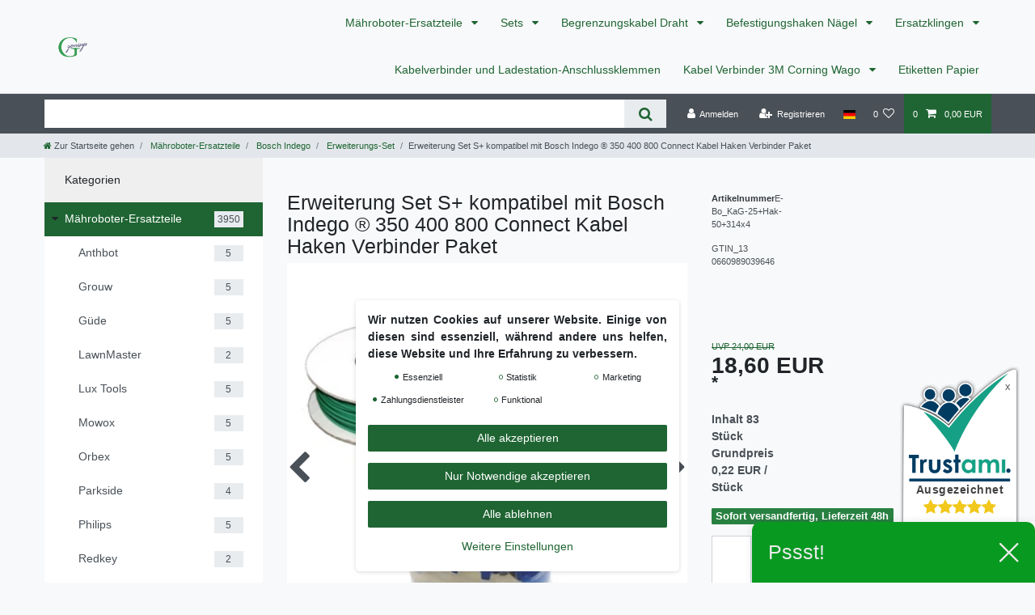

--- FILE ---
content_type: text/html; charset=UTF-8
request_url: https://www.genisys24-shop.de/maehroboter-ersatzteile/bosch/erweiterungs-set/erweiterung-set-s-bosch-indego-350-400-800-connect-kabel-haken-verbinder-paket_34249_136516
body_size: 101609
content:






<!DOCTYPE html>

<html lang="de" data-framework="vue" prefix="og: http://ogp.me/ns#" class="icons-loading">

<head>
                        

    <script type="text/javascript">
    (function() {
        var _availableConsents = {"necessary.consent":[true,[],null],"necessary.session":[true,[],null],"necessary.reCaptcha":[true,[],false],"necessary.csrf":[true,["XSRF-TOKEN"],null],"necessary.shopbooster_cookie":[true,["plenty_cache"],null],"tracking.FacebookPixelWI":[false,["_fbp","act","c_user","datr","dpr","fr","presence","sb","spin","wd","xs"],false],"marketing.googleAnalytics":[false,["\/^_ga\/","_ga","_gid","_gat"],false],"payment.paypal-cookies":[true,["X-PP-SILOVER","X-PP-L7","tsrc","paypalplus_session_v2"],true],"convenience.languageDetection":[null,[],null]};
        var _allowedCookies = ["plenty_cache","XSRF-TOKEN","X-PP-SILOVER","X-PP-L7","tsrc","paypalplus_session_v2","plenty-shop-cookie","PluginSetPreview","SID_PLENTY_ADMIN_24857","PreviewCookie"] || [];

        window.ConsentManager = (function() {
            var _consents = (function() {
                var _rawCookie = document.cookie.split(";").filter(function (cookie) {
                    return cookie.trim().indexOf("plenty-shop-cookie=") === 0;
                })[0];

                if (!!_rawCookie) {
                    try {
                        _rawCookie = decodeURIComponent(_rawCookie);
                    } catch (e) {
                        document.cookie = "plenty-shop-cookie= ; expires = Thu, 01 Jan 1970 00:00:00 GMT"
                        return null;
                    }

                    try {
                        return JSON.parse(
                            _rawCookie.trim().substr("plenty-shop-cookie=".length)
                        );
                    } catch (e) {
                        return null;
                    }
                }
                return null;
            })();

            Object.keys(_consents || {}).forEach(function(group) {
                if(typeof _consents[group] === 'object' && _consents[group] !== null)
                {
                    Object.keys(_consents[group] || {}).forEach(function(key) {
                        var groupKey = group + "." + key;
                        if(_consents[group][key] && _availableConsents[groupKey] && _availableConsents[groupKey][1].length) {
                            Array.prototype.push.apply(_allowedCookies, _availableConsents[groupKey][1]);
                        }
                    });
                }
            });

            if(!_consents) {
                Object.keys(_availableConsents || {})
                    .forEach(function(groupKey) {
                        if(_availableConsents[groupKey] && ( _availableConsents[groupKey][0] || _availableConsents[groupKey][2] )) {
                            Array.prototype.push.apply(_allowedCookies, _availableConsents[groupKey][1]);
                        }
                    });
            }

            var _setResponse = function(key, response) {
                _consents = _consents || {};
                if(typeof key === "object" && typeof response === "undefined") {
                    _consents = key;
                    document.dispatchEvent(new CustomEvent("consent-change", {
                        detail: {key: null, value: null, data: key}
                    }));
                    _enableScriptsOnConsent();
                } else {
                    var groupKey = key.split(".")[0];
                    var consentKey = key.split(".")[1];
                    _consents[groupKey] = _consents[groupKey] || {};
                    if(consentKey === "*") {
                        Object.keys(_availableConsents).forEach(function(aKey) {
                            if(aKey.split(".")[0] === groupKey) {
                                _consents[groupKey][aKey.split(".")[1]] = response;
                            }
                        });
                    } else {
                        _consents[groupKey][consentKey] = response;
                    }
                    document.dispatchEvent(new CustomEvent("consent-change", {
                        detail: {key: key, value: response, data: _consents}
                    }));
                    _enableScriptsOnConsent();
                }
                if(!_consents.hasOwnProperty('_id')) {
                    _consents['_id'] = "3047aab5c16b6d735ae94ba7c3f366e670728e74";
                }

                Object.keys(_availableConsents).forEach(function(key) {
                    if((_availableConsents[key][1] || []).length > 0) {
                        if(_isConsented(key)) {
                            _availableConsents[key][1].forEach(function(cookie) {
                                if(_allowedCookies.indexOf(cookie) < 0) _allowedCookies.push(cookie);
                            });
                        } else {
                            _allowedCookies = _allowedCookies.filter(function(cookie) {
                                return _availableConsents[key][1].indexOf(cookie) < 0;
                            });
                        }
                    }
                });

                document.cookie = "plenty-shop-cookie=" + JSON.stringify(_consents) + "; path=/; expires=" + _expireDate() + "; secure";
            };
            var _hasResponse = function() {
                return _consents !== null;
            };

            var _expireDate = function() {
                var expireSeconds = 0;
                                    expireSeconds = 8640000;
                                const date = new Date();
                date.setSeconds(date.getSeconds() + expireSeconds);
                const offset = date.getTimezoneOffset() / 60;
                date.setHours(date.getHours() - offset)
                return date.toUTCString();
            }
            var _isConsented = function(key) {
                var groupKey = key.split(".")[0];
                var consentKey = key.split(".")[1];

                if (consentKey === "*") {
                    return Object.keys(_availableConsents).some(function (aKey) {
                        var aGroupKey = aKey.split(".")[0];
                        return aGroupKey === groupKey && _isConsented(aKey);
                    });
                } else {
                    if(!_hasResponse()) {
                        return _availableConsents[key][0] || _availableConsents[key][2];
                    }

                    if(_consents.hasOwnProperty(groupKey) && _consents[groupKey].hasOwnProperty(consentKey))
                    {
                        return !!_consents[groupKey][consentKey];
                    }
                    else {
                        if(!!_availableConsents[key])
                        {
                            return _availableConsents[key][0];
                        }

                        console.warn("Cookie has been blocked due to not being registered: " + key);
                        return false;
                    }
                }
            };
            var _getConsents = function() {
                var _result = {};
                Object.keys(_availableConsents).forEach(function(key) {
                    var groupKey = key.split(".")[0];
                    var consentKey = key.split(".")[1];
                    _result[groupKey] = _result[groupKey] || {};
                    if(consentKey !== "*") {
                        _result[groupKey][consentKey] = _isConsented(key);
                    }
                });
                return _result;
            };
            var _isNecessary = function(key) {
                return _availableConsents.hasOwnProperty(key) && _availableConsents[key][0];
            };
            var _enableScriptsOnConsent = function() {
                var elementsToEnable = document.querySelectorAll("script[data-cookie-consent]");
                Array.prototype.slice.call(elementsToEnable).forEach(function(el) {
                    if(el.dataset && el.dataset.cookieConsent && _isConsented(el.dataset.cookieConsent) && el.type !== "application/javascript") {
                        var newScript = document.createElement("script");
                        if(el.src) {
                            newScript.src = el.src;
                        } else {
                            newScript.textContent = el.textContent;
                        }
                        el.parentNode.replaceChild(newScript, el);
                    }
                });
            };
            window.addEventListener("load", _enableScriptsOnConsent);
                        // Cookie proxy
            (function() {
                var _data = {};
                var _splitCookieString = function(cookiesString) {

                    var _allCookies = cookiesString.split(";");
                    var regex = /[^=]+=[^;]*;?((?:expires|path|domain)=[^;]*;)*/gm;
                    var cookies = [];

                    _allCookies.forEach(function(cookie){
                        if(cookie.trim().indexOf("plenty-shop-cookie=") === 0) {
                            var cookieString = decodeURIComponent(cookiesString);
                            var match;
                            while((match = regex.exec(cookieString)) !== null) {
                                if(match.index === match.lastIndex) {
                                    regex.lastIndex++;
                                }
                                cookies.push(match[0]);
                            }
                        } else if(cookie.length) {
                            cookies.push(cookie);
                        }
                    });

                    return cookies;

                };
                var _parseCookies = function (cookiesString) {
                    return _splitCookieString(cookiesString).map(function(cookieString) {
                        return _parseCookie(cookieString);
                    });
                };
                var _parseCookie = function(cookieString) {
                    var cookie = {
                        name: null,
                        value: null,
                        params: {}
                    };
                    var match = /^([^=]+)=([^;]*);*((?:[^;]*;?)*)$/.exec(cookieString.trim());
                    if(match && match[1]) {
                        cookie.name = match[1];
                        cookie.value = match[2];

                        (match[3] || "").split(";").map(function(param) {
                            return /^([^=]+)=([^;]*);?$/.exec(param.trim());
                        }).filter(function(param) {
                            return !!param;
                        }).forEach(function(param) {
                            cookie.params[param[1]] = param[2];
                        });

                        if(cookie.params && !cookie.params.path) {
                            cookie.params.path = "/";
                        }
                    }

                    return cookie;
                };
                var _isAllowed = function(cookieName) {
                    return _allowedCookies.some(function(allowedCookie) {
                        var match = /^\/(.*)\/([gmiy]*)$/.exec(allowedCookie);
                        return (match && match[1] && (new RegExp(match[1], match[2])).test(cookieName))
                            || allowedCookie === cookieName;
                    });
                };
                var _set = function(cookieString) {
                    var cookie = _parseCookie(cookieString);
                                                                    var domainParts = (window.location.host || window.location.hostname).split(".");
                        if(domainParts[0] === "www") {
                            domainParts.shift();
                            cookie.domain = "." + domainParts.join(".");
                        } else {
                            cookie.domain = (window.location.host || window.location.hostname);
                        }
                                        if(cookie && cookie.name) {
                        if(_isAllowed(cookie.name)) {
                            var cookieValue = cookie.value || "";
                            _data[cookie.name] = cookieValue + Object.keys(cookie.params || {}).map(function(paramKey) {
                                                            var date = new Date(_expireDate());
                                if(paramKey === "expires" && (new Date(cookie.params[paramKey]).getTime()) > date.getTime()) {
                                    return "; expires=" + _expireDate();
                                }
                                                            return "; " + paramKey.trim() + "=" + cookie.params[paramKey].trim();
                            }).join("");
                        } else {
                            _data[cookie.name] = null;
                            console.warn("Cookie has been blocked due to privacy settings: " + cookie.name);
                        }
                        _update();
                    }
                };
                var _get = function() {
                    return Object.keys(_data).filter(function (key) {
                        return !!_data[key];
                    }).map(function (key) {
                        return key + "=" + (_data[key].split(";")[0]);
                    }).join("; ");
                };
                var _update = function() {
                    delete document.cookie;
                    var cookies = _parseCookies(document.cookie);
                    Object.keys(_data).forEach(function(key) {
                        if(!_data[key]) {
                            // unset cookie
                            var domains = (window.location.host || window.location.hostname).split(".");
                            while(domains.length > 1) {
                                document.cookie = key + "=; path=/; expires=Thu, 01 Jan 1970 00:00:01 GMT; domain="+domains.join(".");
                                document.cookie = key + "=; path=/; expires=Thu, 01 Jan 1970 00:00:01 GMT; domain=."+domains.join(".");
                                domains.shift();
                            }
                            document.cookie = key + "=; path=/; expires=Thu, 01 Jan 1970 00:00:01 GMT;";
                            delete _data[key];
                        } else {
                            var existingCookie = cookies.find(function(cookie) { return cookie.name === key; });
                            var parsedData = _parseCookie(key + "=" + _data[key]);
                            if(!existingCookie || existingCookie.value !== parsedData.value) {
                                document.cookie = key + "=" + _data[key];
                            } else {
                                // console.log('No changes to cookie: ' + key);
                            }
                        }
                    });

                    if(!document.__defineGetter__) {
                        Object.defineProperty(document, 'cookie', {
                            get: _get,
                            set: _set
                        });
                    } else {
                        document.__defineGetter__('cookie', _get);
                        document.__defineSetter__('cookie', _set);
                    }
                };

                _splitCookieString(document.cookie).forEach(function(cookie)
                {
                    _set(cookie);
                });

                _update();
            })();
            
            return {
                setResponse: _setResponse,
                hasResponse: _hasResponse,
                isConsented: _isConsented,
                getConsents: _getConsents,
                isNecessary: _isNecessary
            };
        })();
    })();
</script>


    
<meta charset="utf-8">
<meta http-equiv="X-UA-Compatible" content="IE=edge">
<meta name="viewport" content="width=device-width, initial-scale=1">
<meta name="generator" content="plentymarkets" />
<meta name="format-detection" content="telephone=no"> 
<link rel="icon" type="image/x-icon" href="/favicon.ico">



            <link rel="canonical" href="https://www.genisys24-shop.de/maehroboter-ersatzteile/bosch/erweiterungs-set/erweiterung-set-s-bosch-indego-350-400-800-connect-kabel-haken-verbinder-paket_34249_136516">
    
                        <link rel="alternate" hreflang="x-default" href="https://www.genisys24-shop.de/maehroboter-ersatzteile/bosch/erweiterungs-set/erweiterung-set-s-bosch-indego-350-400-800-connect-kabel-haken-verbinder-paket_34249_136516"/>
                    <link rel="alternate" hreflang="de" href="https://www.genisys24-shop.de/maehroboter-ersatzteile/bosch/erweiterungs-set/erweiterung-set-s-bosch-indego-350-400-800-connect-kabel-haken-verbinder-paket_34249_136516"/>
                    <link rel="alternate" hreflang="en" href="https://www.genisys24-shop.de/en/extension-set-s-bosch-indego-350-400-800-connect-cable-hook-connector-package_34249_136516"/>
            
<style data-font="Custom-Font">
    
                
        .icons-loading .fa { visibility: hidden !important; }
</style>

<link rel="preload" href="https://cdn03.plentymarkets.com/46jc6xkxmq45/plugin/24/ceres/css/ceres-icons.css" as="style" onload="this.onload=null;this.rel='stylesheet';">
<noscript><link rel="stylesheet" href="https://cdn03.plentymarkets.com/46jc6xkxmq45/plugin/24/ceres/css/ceres-icons.css"></noscript>


<link rel="preload" as="style" href="https://cdn03.plentymarkets.com/46jc6xkxmq45/plugin/24/ceres/css/ceres-base.css?v=84515056fbef7121f6f738977b09710dc7203e44">
    <link rel="stylesheet" href="https://cdn03.plentymarkets.com/46jc6xkxmq45/plugin/24/ceres/css/ceres-base.css?v=84515056fbef7121f6f738977b09710dc7203e44">


<script type="application/javascript">
    /*! loadCSS. [c]2017 Filament Group, Inc. MIT License */
    /* This file is meant as a standalone workflow for
    - testing support for link[rel=preload]
    - enabling async CSS loading in browsers that do not support rel=preload
    - applying rel preload css once loaded, whether supported or not.
    */
    (function( w ){
        "use strict";
        // rel=preload support test
        if( !w.loadCSS ){
            w.loadCSS = function(){};
        }
        // define on the loadCSS obj
        var rp = loadCSS.relpreload = {};
        // rel=preload feature support test
        // runs once and returns a function for compat purposes
        rp.support = (function(){
            var ret;
            try {
                ret = w.document.createElement( "link" ).relList.supports( "preload" );
            } catch (e) {
                ret = false;
            }
            return function(){
                return ret;
            };
        })();

        // if preload isn't supported, get an asynchronous load by using a non-matching media attribute
        // then change that media back to its intended value on load
        rp.bindMediaToggle = function( link ){
            // remember existing media attr for ultimate state, or default to 'all'
            var finalMedia = link.media || "all";

            function enableStylesheet(){
                // unbind listeners
                if( link.addEventListener ){
                    link.removeEventListener( "load", enableStylesheet );
                } else if( link.attachEvent ){
                    link.detachEvent( "onload", enableStylesheet );
                }
                link.setAttribute( "onload", null );
                link.media = finalMedia;
            }

            // bind load handlers to enable media
            if( link.addEventListener ){
                link.addEventListener( "load", enableStylesheet );
            } else if( link.attachEvent ){
                link.attachEvent( "onload", enableStylesheet );
            }

            // Set rel and non-applicable media type to start an async request
            // note: timeout allows this to happen async to let rendering continue in IE
            setTimeout(function(){
                link.rel = "stylesheet";
                link.media = "only x";
            });
            // also enable media after 3 seconds,
            // which will catch very old browsers (android 2.x, old firefox) that don't support onload on link
            setTimeout( enableStylesheet, 3000 );
        };

        // loop through link elements in DOM
        rp.poly = function(){
            // double check this to prevent external calls from running
            if( rp.support() ){
                return;
            }
            var links = w.document.getElementsByTagName( "link" );
            for( var i = 0; i < links.length; i++ ){
                var link = links[ i ];
                // qualify links to those with rel=preload and as=style attrs
                if( link.rel === "preload" && link.getAttribute( "as" ) === "style" && !link.getAttribute( "data-loadcss" ) ){
                    // prevent rerunning on link
                    link.setAttribute( "data-loadcss", true );
                    // bind listeners to toggle media back
                    rp.bindMediaToggle( link );
                }
            }
        };

        // if unsupported, run the polyfill
        if( !rp.support() ){
            // run once at least
            rp.poly();

            // rerun poly on an interval until onload
            var run = w.setInterval( rp.poly, 500 );
            if( w.addEventListener ){
                w.addEventListener( "load", function(){
                    rp.poly();
                    w.clearInterval( run );
                } );
            } else if( w.attachEvent ){
                w.attachEvent( "onload", function(){
                    rp.poly();
                    w.clearInterval( run );
                } );
            }
        }


        // commonjs
        if( typeof exports !== "undefined" ){
            exports.loadCSS = loadCSS;
        }
        else {
            w.loadCSS = loadCSS;
        }
    }( typeof global !== "undefined" ? global : this ) );

    (function() {
        var checkIconFont = function() {
            if(!document.fonts || document.fonts.check("1em FontAwesome")) {
                document.documentElement.classList.remove('icons-loading');
            }
        };

        if(document.fonts) {
            document.fonts.addEventListener("loadingdone", checkIconFont);
            window.addEventListener("load", checkIconFont);
        }
        checkIconFont();
    })();
</script>

                    

<!-- Extend the existing style with a template -->
                            <script type="text/plain" data-cookie-consent="marketing.googleAnalytics" async src="https://www.googletagmanager.com/gtag/js?id=G-GRR0D1YP00"></script>
<script type="text/plain" data-cookie-consent="marketing.googleAnalytics">
    window.dataLayer = window.dataLayer || [];
    function gtag(){dataLayer.push(arguments);}

    gtag('consent', 'default', {
      'ad_storage': 'granted',
      'ad_user_data': 'granted',
      'ad_personalization': 'granted',
      'analytics_storage': 'granted'
    });

    gtag('js', new Date());

    gtag('config', 'G-GRR0D1YP00');

                gtag('set', 'anonymizeIp', true);
    </script>

                    <link rel="stylesheet" href="https://cdn03.plentymarkets.com/46jc6xkxmq45/plugin/24/cookiebar/css/cookie-bar.css">



<style type="text/css">
    .cookie-bar {
        box-shadow: 0 1px 5px rgba(0, 0, 0, 0.15);
    }

    .cookie-bar__header .cookie-bar__header-image {
        max-height: 3.5rem;
        margin-right: 1rem;
        margin-bottom: 1rem;
    }

    .cookie-bar__header .cookie-bar__header-title {
        display: inline-block;
        margin-top: .5rem;
        margin-bottom: 1rem;
    }

    .cookie-bar-header img {
        max-height: 3.5rem;
        margin-right: 1rem;
        margin-bottom: 1rem;
    }

    .cookie-bar.container.out {
        width: unset;
        padding: 0;
        margin-left: unset;
        margin-right: unset;
    }

    .cookie-bar .privacy-settings {
        max-height: 50vh;
    }

    .cookie-bar .privacy-settings table tr td:first-child {
        width: 200px;
    }

    .cookie-bar-toggle {
        display: none;
    }

    .cookie-bar.out {
        left: 15px;
        right: auto;
    }

    .cookie-bar.out > .container-max {
        display: none;
    }

    .cookie-bar.out > .cookie-bar-toggle {
        display: block;
    }

    
    /* Box Shadow use as background overlay */
    .cookie-bar.overlay:not(.out) {
        box-shadow: 0 0 0 calc(100vh + 100vw) rgba(0, 0, 0, 0.5);
    }

    /* card a margin fix */
    .cookie-bar a.card-link.text-primary.text-appearance {
        margin-left: 0;
    }

    /* Cookiebar extra styles */

        
        .cookie-bar .cookie-bullet-list span {
        white-space: nowrap;
    }

    .cookie-bar .cookie-bullet-list i.fa-circle, .cookie-bar .cookie-bullet-list i.fa-circle-o{
        font-size: 6px;
        vertical-align: middle;
        padding-bottom: 2px;
    }

    .cookie-bar:not(.out) {
        display: flex;
        align-items: center;
        position: fixed;
        left: 50%;
        width: calc(100% - 15px);
        border: none !important;
        border-radius: 5px;
    }

    
        .cookie-bar:not(.out) {
        transform: translateX(-50%);
        bottom: 2%;
    }

    
        @media only screen and (min-width: 576px) {
        .cookie-bar:not(.out) {
            max-width: 400px;
            width: 100%;
            transition: max-width .3s linear;
        }

        .cookie-bar.expand:not(.out) {
            max-width: 570px;
        }
    }

    @media only screen and (min-width: 768px) {
        .cookie-bar > .container-max > div:first-child > div > div > a.text-primary {
            width: 170px;
        }
    }

    @media only screen and (min-width: 768px) {
        .cookie-bar .container-max .row .col-6.col-md-3 .btn.btn-block.btn-primary.btn-appearance {
            white-space: nowrap;
            position: absolute;
            left: 0;
            right: 0;
        }
    }

    .cookie-bar > .container-max > div:first-child > div > div > a.text-primary {
        background: lightgrey;
        color: white !important;
        padding: 1rem;
        text-decoration: none !important;
        line-height: 1.25rem;
        border: 1px solid lightgrey;
    }

    .cookie-bar > .container-max > div > .col-md-8 {
        max-width: 100% !important;
    }

    .cookie-bar > .container-max > div:first-child > div > .btn.btn-default.btn-block {
        display: none;
    }

    .cookie-bar > .container-max > div:first-child > div > div > span.custom-control.custom-switch.custom-control-appearance {
        display: none !important;
    }

    .cookie-bar > .container-max > div:first-child > div > div > a.text-primary {
        margin-top: 1rem;
        text-decoration: underline;
    }

    .cookie-bar > .container-max > div:first-child > div > .btn-primary {
        margin-top: 1rem;
    }

    .cookie-bar > .container-max > div:first-child {
        flex-direction: column;
    }

    .cookie-bar > .container-max > div:first-child p {
        text-align: justify;
    }

    .cookie-bar > .container-max > div:first-child > div {
        margin: 0 auto;
    }

    
    /* custom css */
        
    
</style>



            



    
    
                
    
    

    
    
    
    
    

                    


<meta name="robots" content="all">
    <meta name="keywords" content="Mähroboter, Robotermäher, Kabel, Draht, Verbinder, Haken, Nagel, Anschlussklemmen, Installation, Bosch, Boch, Indego, Indigo, 350, 350 Connect, 400, 400 Connect, 800, 1000, 1200, 1300, 1000 connect, 1200 connect, 1300 connect">
<meta property="og:title" content="Erweiterung Set S+ kompatibel mit Bosch Indego ® 350 400 800 Connect Kabel Haken Verbinder Paket
         | Genisys Mähroboter Zubehör"/>
<meta property="og:type" content="article"/>
<meta property="og:url" content="https://www.genisys24-shop.de/maehroboter-ersatzteile/bosch/erweiterungs-set/erweiterung-set-s-bosch-indego-350-400-800-connect-kabel-haken-verbinder-paket_34249_136516"/>
<meta property="og:image" content="https://cdn03.plentymarkets.com/46jc6xkxmq45/item/images/34249/full/1-Erwset-KleineRolle.jpg"/>
<meta property="thumbnail" content="https://cdn03.plentymarkets.com/46jc6xkxmq45/item/images/34249/full/1-Erwset-KleineRolle.jpg"/>

<script type="application/ld+json">
            {
                "@context"      : "https://schema.org/",
                "@type"         : "Product",
                "@id"           : "136516",
                "name"          : "Erweiterung Set S+ kompatibel mit Bosch Indego ® 350 400 800 Connect Kabel Haken Verbinder Paket",
                "category"      : "Erweiterungs-Set",
                "releaseDate"   : "",
                "image"         : "https://cdn03.plentymarkets.com/46jc6xkxmq45/item/images/34249/full/1-Erwset-KleineRolle.jpg",
                "identifier"    : "136516",
                "description"   : "Erweiterungs-Set Größe S+&amp;nbsp;für alle Bosch® Mähroboter Modelle: 25m Kabel&amp;nbsp;Draht (Stärke 2,7mm - beständigere Isolierung als das Original!)&amp;nbsp;von Genisys® 50 Haken Nägel (verstärkter Kopf und Amboss)&amp;nbsp;von Genisys® 4 Kabelverbinder (Scotchlok 314) von 3M® Passend für alle Bosch® Mähroboter Modelle: Indego,&amp;nbsp;Indego 350,&amp;nbsp;Indego 350 Connect,&amp;nbsp;Indego 400 Connect,&amp;nbsp;Indego 800 &amp;nbsp; 100% kompatibel zu den original Bosch® Zubehörteilen!Das Genisys®&amp;nbsp;Kabel hat eine extra starke,&amp;nbsp;beständige&amp;nbsp;Isolierung&amp;nbsp;und&amp;nbsp;kann jederzeit mit anderen Kabel-Stärken kombiniert werden.Die Genisys®&amp;nbsp;Haken sind stabiler aufgrund&amp;nbsp;eines verstärkten Kopfes und die Anbringung eines zusätzlichen &quot;Amboss&quot;.Weitere detaillierte&amp;nbsp;Informationen zu den einzelnen Artikeln finden Sie in unserem Shop bei den jeweiligen Einzel-Angeboten &amp;nbsp; Überblick über weitere Erweiterungs- und Reparatursets aus unserem Sortiment: Erweiterung S+:&amp;nbsp;&amp;nbsp;&amp;nbsp;&amp;nbsp;25m Kabel, &amp;nbsp;&amp;nbsp;&amp;nbsp;&amp;nbsp;50 Haken, &amp;nbsp;&amp;nbsp;&amp;nbsp;&amp;nbsp;4 Kabelverbinder, &amp;nbsp;&amp;nbsp;&amp;nbsp;&amp;nbsp;2 AnschlussklemmenErweiterung S+:&amp;nbsp;&amp;nbsp;&amp;nbsp;&amp;nbsp;150m Kabel,&amp;nbsp;&amp;nbsp;&amp;nbsp;&amp;nbsp;300 Haken,&amp;nbsp;&amp;nbsp;&amp;nbsp;&amp;nbsp;7&amp;nbsp;Kabelverbinder,&amp;nbsp;&amp;nbsp;&amp;nbsp;&amp;nbsp;4&amp;nbsp;AnschlussklemmenErweiterung M+:&amp;nbsp;&amp;nbsp;&amp;nbsp;&amp;nbsp;250m Kabel,&amp;nbsp;&amp;nbsp;&amp;nbsp;&amp;nbsp;500 Haken,&amp;nbsp;&amp;nbsp;&amp;nbsp;&amp;nbsp;7&amp;nbsp;Kabelverbinder,&amp;nbsp;&amp;nbsp;&amp;nbsp;&amp;nbsp;4&amp;nbsp;AnschlussklemmenErweiterung L+:&amp;nbsp;&amp;nbsp;&amp;nbsp;&amp;nbsp;400m Kabel,&amp;nbsp;&amp;nbsp;&amp;nbsp;&amp;nbsp;800 Haken,&amp;nbsp;&amp;nbsp;&amp;nbsp;&amp;nbsp;10&amp;nbsp;Kabelverbinder,&amp;nbsp;&amp;nbsp;&amp;nbsp;&amp;nbsp;7&amp;nbsp;AnschlussklemmenErweiterung XL+:&amp;nbsp;&amp;nbsp;&amp;nbsp;&amp;nbsp;500m Kabel,&amp;nbsp;&amp;nbsp;&amp;nbsp;&amp;nbsp;800 Haken,&amp;nbsp;&amp;nbsp;&amp;nbsp;&amp;nbsp;10&amp;nbsp;Kabelverbinder,&amp;nbsp;&amp;nbsp;&amp;nbsp;&amp;nbsp;7&amp;nbsp;Anschlussklemmen Reparatur&amp;nbsp;S+:&amp;nbsp;&amp;nbsp;&amp;nbsp;&amp;nbsp;5m Kabel,&amp;nbsp;&amp;nbsp;&amp;nbsp;&amp;nbsp;10 Haken,&amp;nbsp;&amp;nbsp;&amp;nbsp;&amp;nbsp;4&amp;nbsp;KabelverbinderReparatur M+:&amp;nbsp;&amp;nbsp;&amp;nbsp;&amp;nbsp;25m Kabel,&amp;nbsp;&amp;nbsp;&amp;nbsp;&amp;nbsp;20&amp;nbsp;Haken,&amp;nbsp;&amp;nbsp;&amp;nbsp;&amp;nbsp;6&amp;nbsp;KabelverbinderReparatur L+:&amp;nbsp;&amp;nbsp;&amp;nbsp;&amp;nbsp;25m Kabel,&amp;nbsp;&amp;nbsp;&amp;nbsp;&amp;nbsp;50&amp;nbsp;Haken,&amp;nbsp;&amp;nbsp;&amp;nbsp;&amp;nbsp;8&amp;nbsp;KabelverbinderReparatur XL+:&amp;nbsp;&amp;nbsp;&amp;nbsp;&amp;nbsp;50m Kabel,&amp;nbsp;&amp;nbsp;&amp;nbsp;&amp;nbsp;100&amp;nbsp;Haken,&amp;nbsp;&amp;nbsp;&amp;nbsp;&amp;nbsp;10&amp;nbsp;Kabelverbinder",
                "disambiguatingDescription" : "",
                "manufacturer"  : {
                    "@type"         : "Organization",
                    "name"          : "Genisys"
                },
                "brand"         : {
                    "@type"         : "Brand",
                    "name"          : "Genisys"
                },
                "sku"           : "136516",
                "gtin"          : "0660989039646",
                "gtin13"        : "0660989039646",
                "offers": {
                    "@type"         : "Offer",
                    "priceCurrency" : "EUR",
                    "price"         : "18.60",
                    "url"           : "https://www.genisys24-shop.de/maehroboter-ersatzteile/bosch/erweiterungs-set/erweiterung-set-s-bosch-indego-350-400-800-connect-kabel-haken-verbinder-paket_34249_136516",
                    "priceSpecification":[
                                                    {
                                "@type": "UnitPriceSpecification",
                                "price": "24.00",
                                "priceCurrency": "EUR",
                                "priceType": "ListPrice",
                                "referenceQuantity": {
                                    "@type": "QuantitativeValue",
                                    "value": "83",
                                    "unitCode": "C62"
                                }
                            },
                                                {
                            "@type": "UnitPriceSpecification",
                            "price": "18.60",
                            "priceCurrency": "EUR",
                            "priceType": "SalePrice",
                            "referenceQuantity": {
                                "@type": "QuantitativeValue",
                                "value": "83",
                                "unitCode": "C62"
                            }
                        }

                    ],
                    "availability"  : "https://schema.org/InStock",
                    "itemCondition" : "https://schema.org/NewCondition"
                },
                "depth": {
                    "@type"         : "QuantitativeValue",
                    "value"         : "320"
                },
                "width": {
                    "@type"         : "QuantitativeValue",
                    "value"         : "220"
                },
                "height": {
                    "@type"         : "QuantitativeValue",
                    "value"         : "20"
                },
                "weight": {
                    "@type"         : "QuantitativeValue",
                    "value"         : "530"
                }
            }
        </script>

<title>Erweiterung Set S+ kompatibel mit Bosch Indego ® 350 400 800 Connect Kabel Haken Verbinder Paket
         | Genisys Mähroboter Zubehör</title>

                            
    <script><!-- Google Tag Manager -->
(function(w,d,s,l,i){w[l]=w[l]||[];w[l].push({'gtm.start':
new Date().getTime(),event:'gtm.js'});var f=d.getElementsByTagName(s)[0],
j=d.createElement(s),dl=l!='dataLayer'?'&l='+l:'';j.async=true;j.src=
'https://www.googletagmanager.com/gtm.js?id='+i+dl;f.parentNode.insertBefore(j,f);
})(window,document,'script','dataLayer','GTM-W895LLP');
<!-- End Google Tag Manager --></script>
                        <style>
.trustami_center{
	display:table; margin:0px auto;
}
.trustami_std{
	width: 100%;
}
.trustami_textOnly_content_inner > a{ 
	display: inline!important; 
}
.trustami-pm-widget p{
	padding:40px;
}
</style>
<script>
if (window.location.href.indexOf("isContentBuilder=") < 0) {
    var taWidgetImgHide = document.createElement('style');
    taWidgetImgHide.type = 'text/css';
    taWidgetImgHide.innerHTML = '.trustami-pm-widget p { display:none; }';
    var taWidgetStlHead = document.head || document.getElementsByTagName('head')[0];
    taWidgetStlHead.appendChild(taWidgetImgHide);
}
</script>
            <style>
    #paypal_loading_screen {
        display: none;
        position: fixed;
        z-index: 2147483640;
        top: 0;
        left: 0;
        width: 100%;
        height: 100%;
        overflow: hidden;

        transform: translate3d(0, 0, 0);

        background-color: black;
        background-color: rgba(0, 0, 0, 0.8);
        background: radial-gradient(ellipse closest-corner, rgba(0,0,0,0.6) 1%, rgba(0,0,0,0.8) 100%);

        color: #fff;
    }

    #paypal_loading_screen .paypal-checkout-modal {
        font-family: "HelveticaNeue", "HelveticaNeue-Light", "Helvetica Neue Light", helvetica, arial, sans-serif;
        font-size: 14px;
        text-align: center;

        box-sizing: border-box;
        max-width: 350px;
        top: 50%;
        left: 50%;
        position: absolute;
        transform: translateX(-50%) translateY(-50%);
        cursor: pointer;
        text-align: center;
    }

    #paypal_loading_screen.paypal-overlay-loading .paypal-checkout-message, #paypal_loading_screen.paypal-overlay-loading .paypal-checkout-continue {
        display: none;
    }

    .paypal-checkout-loader {
        display: none;
    }

    #paypal_loading_screen.paypal-overlay-loading .paypal-checkout-loader {
        display: block;
    }

    #paypal_loading_screen .paypal-checkout-modal .paypal-checkout-logo {
        cursor: pointer;
        margin-bottom: 30px;
        display: inline-block;
    }

    #paypal_loading_screen .paypal-checkout-modal .paypal-checkout-logo img {
        height: 36px;
    }

    #paypal_loading_screen .paypal-checkout-modal .paypal-checkout-logo img.paypal-checkout-logo-pp {
        margin-right: 10px;
    }

    #paypal_loading_screen .paypal-checkout-modal .paypal-checkout-message {
        font-size: 15px;
        line-height: 1.5;
        padding: 10px 0;
    }

    #paypal_loading_screen.paypal-overlay-context-iframe .paypal-checkout-message, #paypal_loading_screen.paypal-overlay-context-iframe .paypal-checkout-continue {
        display: none;
    }

    .paypal-spinner {
        height: 30px;
        width: 30px;
        display: inline-block;
        box-sizing: content-box;
        opacity: 1;
        filter: alpha(opacity=100);
        animation: rotation .7s infinite linear;
        border-left: 8px solid rgba(0, 0, 0, .2);
        border-right: 8px solid rgba(0, 0, 0, .2);
        border-bottom: 8px solid rgba(0, 0, 0, .2);
        border-top: 8px solid #fff;
        border-radius: 100%
    }

    .paypalSmartButtons div {
        margin-left: 10px;
        margin-right: 10px;
    }
</style>    
                                    
    </head>

<body class="page-singleitem item-34249 variation-136516 ">

                    

<script>
    if('ontouchstart' in document.documentElement)
    {
        document.body.classList.add("touch");
    }
    else
    {
        document.body.classList.add("no-touch");
    }
</script>


<div id="vue-app" class="app">
    
    <lazy-hydrate when-idle>
        <notifications template="#vue-notifications" :initial-notifications="{&quot;error&quot;:null,&quot;warn&quot;:null,&quot;info&quot;:null,&quot;success&quot;:null,&quot;log&quot;:null}"></notifications>
    </lazy-hydrate>

    

             <header id="page-header" class="sticky-top">
        <div class="container-max">
            <div class="row flex-row-reverse position-relative">
                <div id="page-header-parent" class="col-12 header-container" data-header-offset>
                    <!-- 88 -->
 



<nav class="navbar header-fw p-0 border-bottom megamenu">
    <div class="container-max d-block"
    >
        <div class="row mx-0 position-relative d-flex">
            <div class="brand-wrapper px-lg-3 d-flex flex-fill">
                                    <a class="navbar-brand py-2" href="/">
                        <picture data-alt="Genisys Mähroboter Zubehör">
                            <source srcset="https://cdn03.plentymarkets.com/46jc6xkxmq45/frontend/Shopbuilder/Genisys-eigenes_Logo..webp" type="image/webp">
                            <img
                                class="img-fluid"
                                src="https://cdn03.plentymarkets.com/46jc6xkxmq45/frontend/Shopbuilder/Genisys-eigenes_Logo..jpg"
                                alt="Genisys Mähroboter Zubehör"
                            />
                        </picture>
                    </a>
                
                <button v-open-mobile-navigation id="mobile-navigation-toggler" class="navbar-toggler d-lg-none p-3" type="button">
                    &#9776;
                </button>
            </div>

            <div class="main-navbar-collapsable d-none d-lg-block">
                <ul class="mainmenu p-0 m-0 d-flex">
                                
    
        
                                                                                                                                                                                                                                                                                                                                                                                                                                                                                                                                                                                                                                                                                                                                                                                                                                                                                                                                                                                                                                                                                                                                                                                                                                                                                        
            
                <li class="ddown" v-navigation-touch-handler>
                    <a href="/maehroboter-ersatzteile" itemprop="name">
                        Mähroboter-Ersatzteile
                    </a>
                                        <ul data-level="1" class="collapse nav-dropdown-0">
                                                                                                                                                        <li><ul class="collapse-inner">
                                    <li class="level1">
                                                <a @touchstart.stop href="/maehroboter-ersatzteile/anthbot" itemprop="name">Anthbot</a>
                    </li>
                                                        </ul></li>
                                                                                                                    <li><ul class="collapse-inner">
                                    <li class="level1">
                                                <a @touchstart.stop href="/maehroboter-ersatzteile/grouw" itemprop="name">Grouw</a>
                    </li>
                                                        </ul></li>
                                                                                                                    <li><ul class="collapse-inner">
                                    <li class="level1">
                                                <a @touchstart.stop href="/maehroboter-ersatzteile/guede" itemprop="name">Güde</a>
                    </li>
                                                        </ul></li>
                                                                                                                    <li><ul class="collapse-inner">
                                    <li class="level1">
                                                <a @touchstart.stop href="/maehroboter-ersatzteile/lawnmaster" itemprop="name">LawnMaster</a>
                    </li>
                                                        </ul></li>
                                                                                                                    <li><ul class="collapse-inner">
                                    <li class="level1">
                                                <a @touchstart.stop href="/maehroboter-ersatzteile/lux-tools" itemprop="name">Lux Tools</a>
                    </li>
                                                        </ul></li>
                                                                                                                    <li><ul class="collapse-inner">
                                    <li class="level1">
                                                <a @touchstart.stop href="/maehroboter-ersatzteile/mowox" itemprop="name">Mowox</a>
                    </li>
                                                        </ul></li>
                                                                                                                    <li><ul class="collapse-inner">
                                    <li class="level1">
                                                <a @touchstart.stop href="/maehroboter-ersatzteile/orbex" itemprop="name">Orbex</a>
                    </li>
                                                        </ul></li>
                                                                                                                    <li><ul class="collapse-inner">
                                    <li class="level1">
                                                <a @touchstart.stop href="/maehroboter-ersatzteile/parkside" itemprop="name">Parkside</a>
                    </li>
                                                        </ul></li>
                                                                    <li class="level1 bt-more"><a @touchstart.stop href="/maehroboter-ersatzteile">Mehr...</a></li>
                                        
                                            </ul>
                                    </li>

                        
        
                                                                                                                                                    
            
                <li class="ddown" v-navigation-touch-handler>
                    <a href="/sets" itemprop="name">
                        Sets
                    </a>
                                        <ul data-level="1" class="collapse nav-dropdown-1">
                                                                                                                                                        <li><ul class="collapse-inner">
                                    <li class="level1">
                                                <a @touchstart.stop href="/sets/installation" itemprop="name">Installation</a>
                    </li>
                                                        </ul></li>
                                                                                                                    <li><ul class="collapse-inner">
                                    <li class="level1">
                                                <a @touchstart.stop href="/sets/erweiterung" itemprop="name">Erweiterung</a>
                    </li>
                                                        </ul></li>
                                                                                                                    <li><ul class="collapse-inner">
                                    <li class="level1">
                                                <a @touchstart.stop href="/sets/reparatur" itemprop="name">Reparatur</a>
                    </li>
                                                        </ul></li>
                                                                        
                                            </ul>
                                    </li>

                        
        
                                                                                                                                                    
            
                <li class="ddown" v-navigation-touch-handler>
                    <a href="/begrenzungskabel-draht" itemprop="name">
                        Begrenzungskabel Draht
                    </a>
                                        <ul data-level="1" class="collapse nav-dropdown-2">
                                                                                                                                                        <li><ul class="collapse-inner">
                                    <li class="level1">
                                                <a @touchstart.stop href="/begrenzungskabel-draht/standard-2-7mm" itemprop="name">Standard (2,7mm)</a>
                    </li>
                                                        </ul></li>
                                                                                                                    <li><ul class="collapse-inner">
                                    <li class="level1">
                                                <a @touchstart.stop href="/begrenzungskabel-draht/longlife-3-4mm" itemprop="name">LongLife (3,4mm)</a>
                    </li>
                                                        </ul></li>
                                                                                                                    <li><ul class="collapse-inner">
                                    <li class="level1">
                                                <a @touchstart.stop href="/begrenzungskabel-draht/extremesafety-3-8mm" itemprop="name">ExtremeSafety (3,8mm)</a>
                    </li>
                                                        </ul></li>
                                                                        
                                            </ul>
                                    </li>

                        
        
                                                                                                                                                    
            
                <li class="ddown" v-navigation-touch-handler>
                    <a href="/haken" itemprop="name">
                        Befestigungshaken Nägel
                    </a>
                                        <ul data-level="1" class="collapse nav-dropdown-3">
                                                                                                                                                        <li><ul class="collapse-inner">
                                    <li class="level1">
                                                <a @touchstart.stop href="/haken/standard" itemprop="name">Standard</a>
                    </li>
                                                        </ul></li>
                                                                                                                    <li><ul class="collapse-inner">
                                    <li class="level1">
                                                <a @touchstart.stop href="/haken/bio" itemprop="name">BIO</a>
                    </li>
                                                        </ul></li>
                                                                                                                    <li><ul class="collapse-inner">
                                    <li class="level1">
                                                <a @touchstart.stop href="/haken/ab-3-4mm-bis-5-5mm" itemprop="name">ab 3,4mm (bis 5,5mm)</a>
                    </li>
                                                        </ul></li>
                                                                        
                                            </ul>
                                    </li>

                        
        
                                                                                                                                                                                                                                                                                                                                                                                                                                                                                                                                                                                                                                                                                                                                                                                                                                                                                
            
                <li class="ddown" v-navigation-touch-handler>
                    <a href="/ersatzklingen" itemprop="name">
                        Ersatzklingen
                    </a>
                                        <ul data-level="1" class="collapse nav-dropdown-4">
                                                                                                                                                        <li><ul class="collapse-inner">
                                    <li class="level1">
                                                <a @touchstart.stop href="/ersatzklingen/fuer-anthbot" itemprop="name">für Anthbot</a>
                    </li>
                                                        </ul></li>
                                                                                                                    <li><ul class="collapse-inner">
                                    <li class="level1">
                                                <a @touchstart.stop href="/ersatzklingen/fuer-bosch" itemprop="name">für Bosch</a>
                    </li>
                                                        </ul></li>
                                                                                                                    <li><ul class="collapse-inner">
                                    <li class="level1">
                                                <a @touchstart.stop href="/ersatzklingen/fuer-dreame" itemprop="name">für Dreame</a>
                    </li>
                                                        </ul></li>
                                                                                                                    <li><ul class="collapse-inner">
                                    <li class="level1">
                                                <a @touchstart.stop href="/ersatzklingen/fuer-ecovacs" itemprop="name">für Ecovacs</a>
                    </li>
                                                        </ul></li>
                                                                                                                    <li><ul class="collapse-inner">
                                    <li class="level1">
                                                <a @touchstart.stop href="/ersatzklingen/fuer-einhell" itemprop="name">für Einhell</a>
                    </li>
                                                        </ul></li>
                                                                                                                    <li><ul class="collapse-inner">
                                    <li class="level1">
                                                <a @touchstart.stop href="/ersatzklingen/fuer-eufy" itemprop="name">für Eufy</a>
                    </li>
                                                        </ul></li>
                                                                                                                    <li><ul class="collapse-inner">
                                    <li class="level1">
                                                <a @touchstart.stop href="/ersatzklingen/ferrex" itemprop="name">für Ferrex</a>
                    </li>
                                                        </ul></li>
                                                                                                                    <li><ul class="collapse-inner">
                                    <li class="level1">
                                                <a @touchstart.stop href="/ersatzklingen/fuer-flymo" itemprop="name">für Flymo</a>
                    </li>
                                                        </ul></li>
                                                                    <li class="level1 bt-more"><a @touchstart.stop href="/ersatzklingen">Mehr...</a></li>
                                        
                                            </ul>
                                    </li>

                        
        
                                                                
            
                <li>
                    <a href="/kabelverbinder-und-ladestation-anschlussklemmen" itemprop="name">
                        Kabelverbinder und Ladestation-Anschlussklemmen
                    </a>
                </li>

                        
        
                                                                                                                                                                                                                                                                                                                                                                                                                                                                                                    
            
                <li class="ddown" v-navigation-touch-handler>
                    <a href="/verbinder-3m-scotchlok" itemprop="name">
                        Kabel Verbinder 3M Corning Wago
                    </a>
                                        <ul data-level="1" class="collapse nav-dropdown-5">
                                                                                                                                                        <li><ul class="collapse-inner">
                                    <li class="level1">
                                                <a @touchstart.stop href="/verbinder-3m-scotchlok/314-blau" itemprop="name">314-blau</a>
                    </li>
                                                        </ul></li>
                                                                                                                    <li><ul class="collapse-inner">
                                    <li class="level1">
                                                <a @touchstart.stop href="/verbinder-3m-scotchlok/951-rot" itemprop="name">951-rot</a>
                    </li>
                                                        </ul></li>
                                                                                                                    <li><ul class="collapse-inner">
                                    <li class="level1">
                                                <a @touchstart.stop href="/verbinder-3m-scotchlok/952-blau" itemprop="name">952-blau</a>
                    </li>
                                                        </ul></li>
                                                                                                                    <li><ul class="collapse-inner">
                                    <li class="level1">
                                                <a @touchstart.stop href="/verbinder-3m-scotchlok/mundschutz" itemprop="name">Mundschutz</a>
                    </li>
                                                        </ul></li>
                                                                                                                    <li><ul class="collapse-inner">
                                    <li class="level1">
                                                <a @touchstart.stop href="/verbinder-3m-scotchlok/wago-klemmen" itemprop="name">Wago Klemmen</a>
                    </li>
                                                        </ul></li>
                                                                                                                    <li><ul class="collapse-inner">
                                    <li class="level1">
                                                <a @touchstart.stop href="/verbinder-3m-scotchlok/uy2" itemprop="name">UY2</a>
                    </li>
                                                        </ul></li>
                                                                                                                    <li><ul class="collapse-inner">
                                    <li class="level1">
                                                <a @touchstart.stop href="/verbinder-3m-scotchlok/ur2" itemprop="name">UR2</a>
                    </li>
                                                        </ul></li>
                                                                                                                    <li><ul class="collapse-inner">
                                    <li class="level1">
                                                <a @touchstart.stop href="/verbinder-3m-scotchlok/uy2-d" itemprop="name">UY2-D</a>
                    </li>
                                                        </ul></li>
                                                                    <li class="level1 bt-more"><a @touchstart.stop href="/verbinder-3m-scotchlok">Mehr...</a></li>
                                        
                                            </ul>
                                    </li>

                        
        
                                                                
            
                <li>
                    <a href="/etiketten-papier" itemprop="name">
                        Etiketten Papier
                    </a>
                </li>

                        

                </ul>
            </div>

        </div>
    </div>
</nav>

<div class="top-bar header-fw">
    <div class="container-max px-0 pr-lg-3">
        <div class="row mx-0 flex-row-reverse position-relative">
                                            
            <div class="top-bar-items search-permanent d-flex flex-grow-1 flex-column-reverse flex-md-row">
                                                            <div class="always-visible-search flex-grow-1">
                            <lazy-hydrate when-idle>                                <item-search>
                                    <div class="position-relative d-flex flex-grow-1">
                                        <input type="search"
                                               class="search-input px-3 py-2 flex-grow-1"
                                               aria-label="Search term">
                                        <button class="search-submit px-3" type="submit" aria-label="Suche">
                                            <i class="fa fa-search" aria-hidden="true"></i>
                                        </button>
                                    </div>

                                    
                                                                            <template #autocomplete-suggestions>
                                            <div class="autocomplete-suggestions shadow bg-white w-100"
                                                >
                                                <div class="widget widget-grid widget-two-col row">
    <div class="widget-inner col-xl-6 widget-prop-xl-3-1 col-lg-6 widget-prop-lg-3-1 col-md-6 widget-prop-md-3-1 col-sm-12 widget-prop-sm-3-1 widget-stacked-mobile col-12 widget-prop-3-1 widget-stacked-mobile">
        <div><div class="widget widget-search-suggestion-item widget-primary">
            <div class="px-3 pt-3 border-bottom" >
                            <h4 class="mb-2">                Artikel
    </h4>
                    </div>
    
    <search-suggestion-item
        :show-images="true"
                suggestion-type="item"
        :show-count="false"
        :show-additional-information="true">
    </search-suggestion-item>
</div>
</div>
    </div>
    <div class="widget-inner col-xl-6 widget-prop-xl-3-1 col-lg-6 widget-prop-lg-3-1 col-md-6 widget-prop-md-3-1 col-sm-12 widget-prop-sm-3-1 col-12 widget-prop-3-1">
        <div><div class="widget widget-search-suggestion-item widget-none">
            <div class="px-3 pt-3 border-bottom" >
                            <h4 class="mb-2">                Suchvorschläge
    </h4>
                    </div>
    
    <search-suggestion-item
        :show-images="false"
                suggestion-type="suggestion"
        :show-count="true"
        :show-additional-information="false">
    </search-suggestion-item>
</div>
<div class="widget widget-search-suggestion-item widget-none">
            <div class="px-3 pt-3 border-bottom" >
                            <h4 class="mb-2">                Kategorien
    </h4>
                    </div>
    
    <search-suggestion-item
        :show-images="false"
                suggestion-type="category"
        :show-count="true"
        :show-additional-information="true">
    </search-suggestion-item>
</div>
</div>
    </div>
</div>

                                            </div>
                                        </template>
                                                                    </item-search>
                            </lazy-hydrate>                        </div>
                                                    <div class="controls">
                    <ul id="controlsList" class="controls-list mb-0 d-flex list-inline pl-2 pl-sm-1 pl-md-0">
                                                    <li class="list-inline-item control-user">
                                <client-only>
                                    <user-login-handler
                                        :show-login="true"
                                        :show-registration="true">
                                                                                <a class="nav-link" data-toggle="modal" aria-label="Anmelden">
                                            <i class="fa fa-user mr-0 mr-sm-1" aria-hidden="true"></i>
                                            <span class="d-none d-sm-inline">Anmelden</span>
                                        </a>
                                                                                                                        <a class="nav-link" data-toggle="modal" aria-label="Registrieren">
                                            <i class="fa fa-user-plus mr-0 mr-sm-1" aria-hidden="true"></i>
                                            <span class="d-none d-sm-inline">Registrieren</span>
                                        </a>
                                                                            </user-login-handler>
                                </client-only>
                            </li>
                        
                                                    <li class="list-inline-item dropdown control-languages">
                                <a class="nav-link"
                                   data-toggle="collapse"
                                   data-testing="language-select"
                                   href="#countrySettings"
                                   aria-expanded="false"
                                   aria-controls="countrySettings"
                                   data-parent="#controlsList"
                                   aria-label="Land">
                                    <i class="flag-icon flag-icon-de" aria-hidden="true"></i>
                                </a>
                            </li>
                        
                        
                        
                                                                                <li class="list-inline-item control-wish-list">
                                <lazy-hydrate when-idle>
                                    <wish-list-count>
                                        <a class="nav-link" aria-label="Wunschliste">
                                            <span class="badge-right mr-1 d-none d-sm-inline">0</span>
                                            <i class="fa fa-heart-o" aria-hidden="true"></i>
                                        </a>
                                    </wish-list-count>
                                </lazy-hydrate>
                            </li>
                                                    
                                                    <li class="list-inline-item control-basket position-relative">
                                <a v-toggle-basket-preview href="#" class="toggle-basket-preview nav-link" >
                                                                            <span class="mr-2" v-basket-item-quantity="$store.state.basket.data.itemQuantity">0</span>
                                    
                                    <icon icon="shopping-cart" class-loading="fa-refresh" :loading="$store.state.basket.isBasketLoading"></icon>
                                                                            <span class="badge p-0 ml-2" v-if="!$store.state.basket.showNetPrices" v-basket-item-sum="$store.state.basket.data.itemSum">0,00 EUR</span>
                                        <span class="badge p-0 ml-2" v-else v-cloak v-basket-item-sum="$store.state.basket.data.itemSumNet">0,00 EUR</span>
                                                                    </a>

                                <basket-preview v-if="$store.state.lazyComponent.components['basket-preview']" :show-net-prices="false" :visible-fields="[&quot;basket.value_of_items_gross&quot;,&quot;basket.shipping_costs_gross&quot;,&quot;basket.order_total_gross&quot;]">
                                    <template #before-basket-item>
                                                            
                                    </template>
                                    <template #after-basket-item>
                                                            
                                    </template>
                                    <template #before-basket-totals>
                                                            
                                    </template>
                                    <template #before-item-sum>
                                                            
                                    </template>
                                    <template #after-item-sum>
                                                            
                                    </template>
                                    <template #before-shipping-costs>
                                                            
                                    </template>
                                    <template #after-shipping-costs>
                                                            
                                    </template>
                                    <template #before-total-sum>
                                                            
                                    </template>
                                    <template #before-vat>
                                                            
                                    </template>
                                    <template #after-vat>
                                                            
                                    </template>
                                    <template #after-total-sum>
                                                            
                                    </template>
                                    <template #after-basket-totals>
                                                            
                                    </template>
                                    <template #before-checkout-button>
                                                            
                                    </template>
                                    <template #after-checkout-button>
                                                    <!-- Include the PayPal JavaScript SDK -->
<script2 type="text/javascript">
    if(!document.getElementById('paypal-smart-payment-script'))
    {
    var script = document.createElement("script");
    script.type = "module";
    script.id = "paypal-smart-payment-script";
    script.src = "https://cdn03.plentymarkets.com/46jc6xkxmq45/plugin/24/paypal/js/smartPaymentScript.min.js";
    script.setAttribute("data-client-id", "AfslQana4f4CQjHvRBnUc6vBJg5jgJuZFwM-SbrTiGKUAqB7MrxQv3QWFdQ6U1h7ogMDokT1DNBzRxMw");
    script.setAttribute("data-user-id-token", "");
    script.setAttribute("data-merchant-id", "K6PLH4DPEC4N4");
    script.setAttribute("data-currency", "EUR");
    script.setAttribute("data-append-trailing-slash", "");
    script.setAttribute("data-locale", "de_DE");
    script.setAttribute("sandbox", "");
    script.setAttribute("googlePayComponent", 1);
    script.setAttribute("applePayComponent", 1);
    script.setAttribute("logToken", "72a8ae5448504037ced3aed3f7d98cd7");
    document.body.appendChild(script);
    } else {
        var script = document.getElementById('paypal-smart-payment-script');
        script.src = "https://cdn03.plentymarkets.com/46jc6xkxmq45/plugin/24/paypal/js/smartPaymentScript.min.js";
        script.setAttribute("data-client-id", "AfslQana4f4CQjHvRBnUc6vBJg5jgJuZFwM-SbrTiGKUAqB7MrxQv3QWFdQ6U1h7ogMDokT1DNBzRxMw");
        script.setAttribute("data-user-id-token", "");
        script.setAttribute("data-merchant-id", "K6PLH4DPEC4N4");
        script.setAttribute("data-currency", "EUR");
        script.setAttribute("data-append-trailing-slash", "");
        script.setAttribute("data-locale", "de_DE");
        script.setAttribute("sandbox", "");
        script.setAttribute("googlePayComponent", 1);
        script.setAttribute("applePayComponent", 1);
        script.setAttribute("logToken", "72a8ae5448504037ced3aed3f7d98cd7");
    }
</script2>

<!-- Set up a container element for the button -->
<div id="paypal-button-container_696a60471227a" class="paypalSmartButtons btn btn-block" data-uuid="696a60471227a">
    <script2 type="text/javascript">
                    if (typeof paypal_plenty_sdk === 'undefined' || typeof renderPayPalButtons !== 'function') {
                document.addEventListener('payPalScriptInitialized', () => {
                    renderPayPalButtons('696a60471227a', 'paylater', 'paypal', 'rect', 'gold');
                });
            } else {
                renderPayPalButtons('696a60471227a', 'paylater', 'paypal', 'rect', 'gold');
            }
                    if (typeof paypal_plenty_sdk === 'undefined' || typeof renderPayPalButtons !== 'function') {
                document.addEventListener('payPalScriptInitialized', () => {
                    renderPayPalButtons('696a60471227a', 'paypal', 'checkout', 'rect', 'gold');
                });
            } else {
                renderPayPalButtons('696a60471227a', 'paypal', 'checkout', 'rect', 'gold');
            }
            </script2>
</div>
                            <div class="amazon-pay-button-wrapper">
    <div class="amazon-pay-button" data-color="Gold"></div>
</div>
            
                                    </template>
                                </basket-preview>
                            </li>
                                            </ul>
                </div>
            </div>
        </div>
    </div>

    <div class="container-max px-0 px-lg-3">
        <div class="row mx-0 flex-row-reverse">
            
            
                            <div id="countrySettings" class="cmp cmp-country-settings collapse">
                    <div class="container-max">
                        <div class="row py-3">
                                                            <div class="col-12 col-lg-12">
                                                                        <div class="language-settings">
                                        <div class="list-title">
                                            <strong>Sprache</strong>
                                            <hr>
                                        </div>
                                                                                                                        <ul class="row">
                                                                                                                                            <li class="col-6 col-sm-4 px-0 active">
                                                                                                                                                                                                                                                                        <a class="nav-link" href="https://www.genisys24-shop.de/maehroboter-ersatzteile/bosch/erweiterungs-set/erweiterung-set-s-bosch-indego-350-400-800-connect-kabel-haken-verbinder-paket_34249_136516"
                                                        data-testing="lang-select-de" data-update-url>
                                                        <i class="flag-icon flag-icon-de" aria-hidden="true"></i>
                                                        Deutsch
                                                    </a>
                                                </li>
                                                                                                                                            <li class="col-6 col-sm-4 px-0">
                                                                                                                                                                                                                                                                        <a class="nav-link" href="https://www.genisys24-shop.de/en/extension-set-s-bosch-indego-350-400-800-connect-cable-hook-connector-package_34249_136516"
                                                        data-testing="lang-select-en" data-update-url>
                                                        <i class="flag-icon flag-icon-en" aria-hidden="true"></i>
                                                        Englisch
                                                    </a>
                                                </li>
                                                                                    </ul>
                                    </div>
                                                                    </div>
                                                                                </div>
                    </div>
                </div>
                    </div>
    </div>
</div>

    
    
    
    
                
<div class="breadcrumbs header-fw">
    <nav class="small d-none d-md-block px-0" data-component="breadcrumbs" data-renderer="twig">
                <ul class="breadcrumb container-max px-3 py-2 my-0 mx-auto">
            <li class="breadcrumb-item">
                <a href="/" aria-label="Zur Startseite gehen">
                    <i class="fa fa-home" aria-hidden="true"></i>
                                        <span class="breadcrumb-home">Zur Startseite gehen</span>
                                                        </a>
            </li>
                                                                                                        <li class="breadcrumb-item">
                            <a href="/maehroboter-ersatzteile">
                                Mähroboter-Ersatzteile
                            </a>
                                                                                                            </li>
                                                                                <li class="breadcrumb-item">
                            <a href="/maehroboter-ersatzteile/bosch">
                                Bosch Indego
                            </a>
                                                                                                            </li>
                                                                                <li class="breadcrumb-item">
                            <a href="/maehroboter-ersatzteile/bosch/erweiterungs-set">
                                Erweiterungs-Set
                            </a>
                                                                                                            </li>
                                    
                                                    <li class="breadcrumb-item active">
                                                                        <span>Erweiterung Set S+ kompatibel mit Bosch Indego ® 350 400 800 Connect Kabel Haken Verbinder Paket</span>
                    </li>
                                    </ul>
        <script2 type="application/ld+json">
        {
            "@context":"http://schema.org/",
            "@type":"BreadcrumbList",
            "itemListElement": [{"@type":"ListItem","position":1,"item":{"@id":"\/","name":"Home"}},{"@type":"ListItem","position":2,"item":{"@id":"\/maehroboter-ersatzteile","name":"M\u00e4hroboter-Ersatzteile"}},{"@type":"ListItem","position":3,"item":{"@id":"\/maehroboter-ersatzteile\/bosch","name":"Bosch Indego"}},{"@type":"ListItem","position":4,"item":{"@id":"\/maehroboter-ersatzteile\/bosch\/erweiterungs-set","name":"Erweiterungs-Set"}},{"@type":"ListItem","position":5,"item":{"@id":"https:\/\/www.genisys24-shop.de\/maehroboter-ersatzteile\/bosch\/erweiterungs-set\/erweiterung-set-s-bosch-indego-350-400-800-connect-kabel-haken-verbinder-paket_34249_136516","name":"Erweiterung Set S+ kompatibel mit Bosch Indego \u00ae 350 400 800 Connect Kabel Haken Verbinder Paket"}}]
        }
        </script2>
    </nav>
</div>
                </div>
            </div>
        </div>
    </header>
    

<div>
                
                        <lazy-hydrate when-idle>
        <mobile-navigation :initial-category="{&quot;id&quot;:619,&quot;parentCategoryId&quot;:444,&quot;level&quot;:3,&quot;type&quot;:&quot;item&quot;,&quot;linklist&quot;:&quot;Y&quot;,&quot;right&quot;:&quot;all&quot;,&quot;sitemap&quot;:&quot;N&quot;,&quot;details&quot;:[{&quot;categoryId&quot;:&quot;619&quot;,&quot;lang&quot;:&quot;de&quot;,&quot;name&quot;:&quot;Erweiterungs-Set&quot;,&quot;description&quot;:&quot;&quot;,&quot;description2&quot;:&quot;&quot;,&quot;shortDescription&quot;:&quot;&quot;,&quot;metaKeywords&quot;:&quot;&quot;,&quot;metaDescription&quot;:&quot;&quot;,&quot;nameUrl&quot;:&quot;erweiterungs-set&quot;,&quot;metaTitle&quot;:&quot;&quot;,&quot;position&quot;:&quot;0&quot;,&quot;itemListView&quot;:&quot;ItemViewCategoriesList&quot;,&quot;singleItemView&quot;:&quot;ItemViewSingleItem&quot;,&quot;pageView&quot;:&quot;PageDesignContent&quot;,&quot;fulltext&quot;:&quot;N&quot;,&quot;metaRobots&quot;:&quot;ALL&quot;,&quot;canonicalLink&quot;:&quot;&quot;,&quot;updatedAt&quot;:&quot;2018-08-13T14:39:10+02:00&quot;,&quot;updatedBy&quot;:&quot;G\u00f6tz Philipp&quot;,&quot;plenty_category_details_image_path&quot;:&quot;&quot;,&quot;plenty_category_details_image2_path&quot;:&quot;&quot;,&quot;image&quot;:null,&quot;imagePath&quot;:null,&quot;image2&quot;:null,&quot;image2Path&quot;:null,&quot;plentyId&quot;:24857}],&quot;clients&quot;:[{&quot;categoryId&quot;:&quot;619&quot;,&quot;plentyId&quot;:24857}]}" :include-language="false"></mobile-navigation>
    </lazy-hydrate>
</div>

    <div id="page-body" class="main">
            

        
                
                    <div class="single container-max page-content">
            <div class="row">
                <div class="col">
                    <single-item
                        v-cloak
                        item-data="696a6047219e0"
                        attributes-data="696a604721a4b"
                        variations="696a604721a4d"
                        :after-key="null"
                        :please-select-option-variation-id="136516"
                        :init-please-select-option="false"
                        :show-net-prices="false"
                        :is-wish-list-enabled="true"
                        :item-id="34249"
                        v-slot="slotProps">
                        <!-- 85 -->
 
<div class="widget widget-grid widget-two-col row">
    <div class="widget-inner col-xl-3 widget-prop-xl-auto col-lg-3 widget-prop-lg-auto col-md-3 widget-prop-md-auto col-sm-12 widget-prop-sm-3-1 widget-stacked-mobile col-12 widget-prop-3-1 widget-stacked-mobile">
        <div>



<div class="widget widget-navigation-tree widget-primary d-none d-lg-block" >
    <div class="widget-inner d-none d-lg-block">
        <div class="category-title" >
                                            Kategorien
    
                    </div>

        

    
            
                
                                            
        <ul>
            <li class="nav-item active is-open">
                                    <div v-sidenavigation-children="{
                            categoryId: 429,
                            currentUrl: &quot;\/maehroboter-ersatzteile&quot;,
                            isActive: true,
                            showItemCount: true,
                            childCount: 47,
                            spacingPadding: &quot;&quot;,
                            inlinePadding: &quot;&quot; }"
                         class="expand-nav"
                         >
                        <i class="fa fa-caret-right" aria-hidden="true"></i>
                    </div>
                
                <a href="/maehroboter-ersatzteile" class="nav-link
                 bg-appearance                "
                >
                    <div class="d-flex">
                        <span class="flex-grow-1">Mähroboter-Ersatzteile</span>
                        <div class="filter-badge align-self-center">3950</div>                    </div>
                </a>

                                                                
            
                
                        
        <ul>
            <li class="nav-item">
                
                <a href="/maehroboter-ersatzteile/anthbot" class="nav-link
                                "
                >
                    <div class="d-flex">
                        <span class="flex-grow-1">Anthbot</span>
                        <div class="filter-badge align-self-center">5</div>                    </div>
                </a>

                            </li>
        </ul>

        
            
                
                        
        <ul>
            <li class="nav-item">
                
                <a href="/maehroboter-ersatzteile/grouw" class="nav-link
                                "
                >
                    <div class="d-flex">
                        <span class="flex-grow-1">Grouw</span>
                        <div class="filter-badge align-self-center">5</div>                    </div>
                </a>

                            </li>
        </ul>

        
            
                
                        
        <ul>
            <li class="nav-item">
                
                <a href="/maehroboter-ersatzteile/guede" class="nav-link
                                "
                >
                    <div class="d-flex">
                        <span class="flex-grow-1">Güde</span>
                        <div class="filter-badge align-self-center">5</div>                    </div>
                </a>

                            </li>
        </ul>

        
            
                
                        
        <ul>
            <li class="nav-item">
                
                <a href="/maehroboter-ersatzteile/lawnmaster" class="nav-link
                                "
                >
                    <div class="d-flex">
                        <span class="flex-grow-1">LawnMaster</span>
                        <div class="filter-badge align-self-center">2</div>                    </div>
                </a>

                            </li>
        </ul>

        
            
                
                        
        <ul>
            <li class="nav-item">
                
                <a href="/maehroboter-ersatzteile/lux-tools" class="nav-link
                                "
                >
                    <div class="d-flex">
                        <span class="flex-grow-1">Lux Tools</span>
                        <div class="filter-badge align-self-center">5</div>                    </div>
                </a>

                            </li>
        </ul>

        
            
                
                        
        <ul>
            <li class="nav-item">
                
                <a href="/maehroboter-ersatzteile/mowox" class="nav-link
                                "
                >
                    <div class="d-flex">
                        <span class="flex-grow-1">Mowox</span>
                        <div class="filter-badge align-self-center">5</div>                    </div>
                </a>

                            </li>
        </ul>

        
            
                
                        
        <ul>
            <li class="nav-item">
                
                <a href="/maehroboter-ersatzteile/orbex" class="nav-link
                                "
                >
                    <div class="d-flex">
                        <span class="flex-grow-1">Orbex</span>
                        <div class="filter-badge align-self-center">5</div>                    </div>
                </a>

                            </li>
        </ul>

        
            
                
                        
        <ul>
            <li class="nav-item">
                
                <a href="/maehroboter-ersatzteile/parkside" class="nav-link
                                "
                >
                    <div class="d-flex">
                        <span class="flex-grow-1">Parkside</span>
                        <div class="filter-badge align-self-center">4</div>                    </div>
                </a>

                            </li>
        </ul>

        
            
                
                        
        <ul>
            <li class="nav-item">
                
                <a href="/maehroboter-ersatzteile/philips" class="nav-link
                                "
                >
                    <div class="d-flex">
                        <span class="flex-grow-1">Philips</span>
                        <div class="filter-badge align-self-center">5</div>                    </div>
                </a>

                            </li>
        </ul>

        
            
                
                        
        <ul>
            <li class="nav-item">
                
                <a href="/maehroboter-ersatzteile/redkey" class="nav-link
                                "
                >
                    <div class="d-flex">
                        <span class="flex-grow-1">Redkey</span>
                        <div class="filter-badge align-self-center">2</div>                    </div>
                </a>

                            </li>
        </ul>

        
            
                
                        
        <ul>
            <li class="nav-item">
                
                <a href="/maehroboter-ersatzteile/scheppach-practixx" class="nav-link
                                "
                >
                    <div class="d-flex">
                        <span class="flex-grow-1">Scheppach Practixx</span>
                        <div class="filter-badge align-self-center">5</div>                    </div>
                </a>

                            </li>
        </ul>

        
            
                
                        
        <ul>
            <li class="nav-item">
                                    <div v-sidenavigation-children="{
                            categoryId: 430,
                            currentUrl: &quot;\/maehroboter-ersatzteile\/husqvarna&quot;,
                            isActive: false,
                            showItemCount: true,
                            childCount: 8,
                            spacingPadding: &quot;&quot;,
                            inlinePadding: &quot;&quot; }"
                         class="expand-nav"
                         >
                        <i class="fa fa-caret-right" aria-hidden="true"></i>
                    </div>
                
                <a href="/maehroboter-ersatzteile/husqvarna" class="nav-link
                                "
                >
                    <div class="d-flex">
                        <span class="flex-grow-1">Husqvarna Automower</span>
                        <div class="filter-badge align-self-center">173</div>                    </div>
                </a>

                                                                </li>
        </ul>

        
            
                
                        
        <ul>
            <li class="nav-item">
                                    <div v-sidenavigation-children="{
                            categoryId: 451,
                            currentUrl: &quot;\/maehroboter-ersatzteile\/worx&quot;,
                            isActive: false,
                            showItemCount: true,
                            childCount: 7,
                            spacingPadding: &quot;&quot;,
                            inlinePadding: &quot;&quot; }"
                         class="expand-nav"
                         >
                        <i class="fa fa-caret-right" aria-hidden="true"></i>
                    </div>
                
                <a href="/maehroboter-ersatzteile/worx" class="nav-link
                                "
                >
                    <div class="d-flex">
                        <span class="flex-grow-1">Worx Landroid</span>
                        <div class="filter-badge align-self-center">122</div>                    </div>
                </a>

                                                                </li>
        </ul>

        
            
                
                        
        <ul>
            <li class="nav-item">
                                    <div v-sidenavigation-children="{
                            categoryId: 437,
                            currentUrl: &quot;\/maehroboter-ersatzteile\/gardena&quot;,
                            isActive: false,
                            showItemCount: true,
                            childCount: 7,
                            spacingPadding: &quot;&quot;,
                            inlinePadding: &quot;&quot; }"
                         class="expand-nav"
                         >
                        <i class="fa fa-caret-right" aria-hidden="true"></i>
                    </div>
                
                <a href="/maehroboter-ersatzteile/gardena" class="nav-link
                                "
                >
                    <div class="d-flex">
                        <span class="flex-grow-1">Gardena Mähroboter</span>
                        <div class="filter-badge align-self-center">212</div>                    </div>
                </a>

                                                                </li>
        </ul>

        
            
                
                        
        <ul>
            <li class="nav-item">
                                    <div v-sidenavigation-children="{
                            categoryId: 385,
                            currentUrl: &quot;\/maehroboter-ersatzteile\/yardforce&quot;,
                            isActive: false,
                            showItemCount: true,
                            childCount: 7,
                            spacingPadding: &quot;&quot;,
                            inlinePadding: &quot;&quot; }"
                         class="expand-nav"
                         >
                        <i class="fa fa-caret-right" aria-hidden="true"></i>
                    </div>
                
                <a href="/maehroboter-ersatzteile/yardforce" class="nav-link
                                "
                >
                    <div class="d-flex">
                        <span class="flex-grow-1">Yardforce</span>
                        <div class="filter-badge align-self-center">86</div>                    </div>
                </a>

                                                                </li>
        </ul>

        
            
                
                                            
        <ul>
            <li class="nav-item active is-open">
                                    <div v-sidenavigation-children="{
                            categoryId: 444,
                            currentUrl: &quot;\/maehroboter-ersatzteile\/bosch&quot;,
                            isActive: true,
                            showItemCount: true,
                            childCount: 7,
                            spacingPadding: &quot;&quot;,
                            inlinePadding: &quot;&quot; }"
                         class="expand-nav"
                         >
                        <i class="fa fa-caret-right" aria-hidden="true"></i>
                    </div>
                
                <a href="/maehroboter-ersatzteile/bosch" class="nav-link
                 bg-appearance                "
                >
                    <div class="d-flex">
                        <span class="flex-grow-1">Bosch Indego</span>
                        <div class="filter-badge align-self-center">82</div>                    </div>
                </a>

                                                                
            
                
                                            
        <ul>
            <li class="nav-item active">
                
                <a href="/maehroboter-ersatzteile/bosch/erweiterungs-set" class="nav-link
                 bg-appearance                "
                >
                    <div class="d-flex">
                        <span class="flex-grow-1">Erweiterungs-Set</span>
                        <div class="filter-badge align-self-center">11</div>                    </div>
                </a>

                            </li>
        </ul>

        
            
                
                        
        <ul>
            <li class="nav-item">
                
                <a href="/maehroboter-ersatzteile/bosch/haken-genisys" class="nav-link
                                "
                >
                    <div class="d-flex">
                        <span class="flex-grow-1">Haken Genisys</span>
                        <div class="filter-badge align-self-center">15</div>                    </div>
                </a>

                            </li>
        </ul>

        
            
                
                        
        <ul>
            <li class="nav-item">
                
                <a href="/maehroboter-ersatzteile/bosch/installations-set" class="nav-link
                                "
                >
                    <div class="d-flex">
                        <span class="flex-grow-1">Installations-Set</span>
                        <div class="filter-badge align-self-center">12</div>                    </div>
                </a>

                            </li>
        </ul>

        
            
                
                        
        <ul>
            <li class="nav-item">
                
                <a href="/maehroboter-ersatzteile/bosch/kabel-genisys" class="nav-link
                                "
                >
                    <div class="d-flex">
                        <span class="flex-grow-1">Kabel Genisys</span>
                        <div class="filter-badge align-self-center">20</div>                    </div>
                </a>

                            </li>
        </ul>

        
            
                
                        
        <ul>
            <li class="nav-item">
                
                <a href="/maehroboter-ersatzteile/bosch/messer-genisys" class="nav-link
                                "
                >
                    <div class="d-flex">
                        <span class="flex-grow-1">Messer Genisys</span>
                        <div class="filter-badge align-self-center">2</div>                    </div>
                </a>

                            </li>
        </ul>

        
            
                
                        
        <ul>
            <li class="nav-item">
                
                <a href="/maehroboter-ersatzteile/bosch/reparatur-set" class="nav-link
                                "
                >
                    <div class="d-flex">
                        <span class="flex-grow-1">Reparatur-Set</span>
                        <div class="filter-badge align-self-center">11</div>                    </div>
                </a>

                            </li>
        </ul>

        
            
                
                        
        <ul>
            <li class="nav-item">
                
                <a href="/maehroboter-ersatzteile/bosch/verbinder-3m" class="nav-link
                                "
                >
                    <div class="d-flex">
                        <span class="flex-grow-1">Verbinder 3M</span>
                        <div class="filter-badge align-self-center">11</div>                    </div>
                </a>

                            </li>
        </ul>

                            
    

                                                </li>
        </ul>

        
            
                
                        
        <ul>
            <li class="nav-item">
                                    <div v-sidenavigation-children="{
                            categoryId: 418,
                            currentUrl: &quot;\/maehroboter-ersatzteile\/viking&quot;,
                            isActive: false,
                            showItemCount: true,
                            childCount: 6,
                            spacingPadding: &quot;&quot;,
                            inlinePadding: &quot;&quot; }"
                         class="expand-nav"
                         >
                        <i class="fa fa-caret-right" aria-hidden="true"></i>
                    </div>
                
                <a href="/maehroboter-ersatzteile/viking" class="nav-link
                                "
                >
                    <div class="d-flex">
                        <span class="flex-grow-1">Viking iMow</span>
                        <div class="filter-badge align-self-center">64</div>                    </div>
                </a>

                                                                </li>
        </ul>

        
            
                
                        
        <ul>
            <li class="nav-item">
                                    <div v-sidenavigation-children="{
                            categoryId: 493,
                            currentUrl: &quot;\/maehroboter-ersatzteile\/honda&quot;,
                            isActive: false,
                            showItemCount: true,
                            childCount: 7,
                            spacingPadding: &quot;&quot;,
                            inlinePadding: &quot;&quot; }"
                         class="expand-nav"
                         >
                        <i class="fa fa-caret-right" aria-hidden="true"></i>
                    </div>
                
                <a href="/maehroboter-ersatzteile/honda" class="nav-link
                                "
                >
                    <div class="d-flex">
                        <span class="flex-grow-1">Honda Miimo</span>
                        <div class="filter-badge align-self-center">50</div>                    </div>
                </a>

                                                                </li>
        </ul>

        
            
                
                        
        <ul>
            <li class="nav-item">
                
                <a href="/maehroboter-ersatzteile/einhell-freelexo" class="nav-link
                                "
                >
                    <div class="d-flex">
                        <span class="flex-grow-1">Einhell Freelexo</span>
                        <div class="filter-badge align-self-center">11</div>                    </div>
                </a>

                            </li>
        </ul>

        
            
                
                        
        <ul>
            <li class="nav-item">
                                    <div v-sidenavigation-children="{
                            categoryId: 260,
                            currentUrl: &quot;\/maehroboter-ersatzteile\/robomow&quot;,
                            isActive: false,
                            showItemCount: true,
                            childCount: 6,
                            spacingPadding: &quot;&quot;,
                            inlinePadding: &quot;&quot; }"
                         class="expand-nav"
                         >
                        <i class="fa fa-caret-right" aria-hidden="true"></i>
                    </div>
                
                <a href="/maehroboter-ersatzteile/robomow" class="nav-link
                                "
                >
                    <div class="d-flex">
                        <span class="flex-grow-1">Robomow</span>
                        <div class="filter-badge align-self-center">83</div>                    </div>
                </a>

                                                                </li>
        </ul>

        
            
                
                        
        <ul>
            <li class="nav-item">
                
                <a href="/maehroboter-ersatzteile/landxcape" class="nav-link
                                "
                >
                    <div class="d-flex">
                        <span class="flex-grow-1">LandXcape</span>
                        <div class="filter-badge align-self-center">11</div>                    </div>
                </a>

                            </li>
        </ul>

        
            
                
                        
        <ul>
            <li class="nav-item">
                
                <a href="/maehroboter-ersatzteile/stihl-imow" class="nav-link
                                "
                >
                    <div class="d-flex">
                        <span class="flex-grow-1">Stihl iMow</span>
                        <div class="filter-badge align-self-center">7</div>                    </div>
                </a>

                            </li>
        </ul>

        
            
                
                        
        <ul>
            <li class="nav-item">
                                    <div v-sidenavigation-children="{
                            categoryId: 403,
                            currentUrl: &quot;\/maehroboter-ersatzteile\/mcculloch&quot;,
                            isActive: false,
                            showItemCount: true,
                            childCount: 7,
                            spacingPadding: &quot;&quot;,
                            inlinePadding: &quot;&quot; }"
                         class="expand-nav"
                         >
                        <i class="fa fa-caret-right" aria-hidden="true"></i>
                    </div>
                
                <a href="/maehroboter-ersatzteile/mcculloch" class="nav-link
                                "
                >
                    <div class="d-flex">
                        <span class="flex-grow-1">McCulloch</span>
                        <div class="filter-badge align-self-center">58</div>                    </div>
                </a>

                                                                </li>
        </ul>

        
            
                
                        
        <ul>
            <li class="nav-item">
                
                <a href="/maehroboter-ersatzteile/kress-robotik" class="nav-link
                                "
                >
                    <div class="d-flex">
                        <span class="flex-grow-1">Kress Robotik</span>
                        <div class="filter-badge align-self-center">11</div>                    </div>
                </a>

                            </li>
        </ul>

        
            
                
                        
        <ul>
            <li class="nav-item">
                                    <div v-sidenavigation-children="{
                            categoryId: 395,
                            currentUrl: &quot;\/maehroboter-ersatzteile\/ambrogio&quot;,
                            isActive: false,
                            showItemCount: true,
                            childCount: 6,
                            spacingPadding: &quot;&quot;,
                            inlinePadding: &quot;&quot; }"
                         class="expand-nav"
                         >
                        <i class="fa fa-caret-right" aria-hidden="true"></i>
                    </div>
                
                <a href="/maehroboter-ersatzteile/ambrogio" class="nav-link
                                "
                >
                    <div class="d-flex">
                        <span class="flex-grow-1">Ambrogio Mähroboter</span>
                        <div class="filter-badge align-self-center">156</div>                    </div>
                </a>

                                                                </li>
        </ul>

        
            
                
                        
        <ul>
            <li class="nav-item">
                
                <a href="/maehroboter-ersatzteile/medion" class="nav-link
                                "
                >
                    <div class="d-flex">
                        <span class="flex-grow-1">Medion</span>
                        <div class="filter-badge align-self-center">9</div>                    </div>
                </a>

                            </li>
        </ul>

        
            
                
                        
        <ul>
            <li class="nav-item">
                                    <div v-sidenavigation-children="{
                            categoryId: 387,
                            currentUrl: &quot;\/maehroboter-ersatzteile\/herkules&quot;,
                            isActive: false,
                            showItemCount: true,
                            childCount: 7,
                            spacingPadding: &quot;&quot;,
                            inlinePadding: &quot;&quot; }"
                         class="expand-nav"
                         >
                        <i class="fa fa-caret-right" aria-hidden="true"></i>
                    </div>
                
                <a href="/maehroboter-ersatzteile/herkules" class="nav-link
                                "
                >
                    <div class="d-flex">
                        <span class="flex-grow-1">Herkules</span>
                        <div class="filter-badge align-self-center">227</div>                    </div>
                </a>

                                                                </li>
        </ul>

        
            
                
                        
        <ul>
            <li class="nav-item">
                
                <a href="/maehroboter-ersatzteile/ferrex" class="nav-link
                                "
                >
                    <div class="d-flex">
                        <span class="flex-grow-1">Ferrex</span>
                        <div class="filter-badge align-self-center">15</div>                    </div>
                </a>

                            </li>
        </ul>

        
            
                
                        
        <ul>
            <li class="nav-item">
                
                <a href="/maehroboter-ersatzteile/cub-cadet" class="nav-link
                                "
                >
                    <div class="d-flex">
                        <span class="flex-grow-1">Cub Cadet</span>
                        <div class="filter-badge align-self-center">8</div>                    </div>
                </a>

                            </li>
        </ul>

        
            
                
                        
        <ul>
            <li class="nav-item">
                                    <div v-sidenavigation-children="{
                            categoryId: 464,
                            currentUrl: &quot;\/maehroboter-ersatzteile\/al-ko&quot;,
                            isActive: false,
                            showItemCount: true,
                            childCount: 6,
                            spacingPadding: &quot;&quot;,
                            inlinePadding: &quot;&quot; }"
                         class="expand-nav"
                         >
                        <i class="fa fa-caret-right" aria-hidden="true"></i>
                    </div>
                
                <a href="/maehroboter-ersatzteile/al-ko" class="nav-link
                                "
                >
                    <div class="d-flex">
                        <span class="flex-grow-1">AL-KO Robolinho</span>
                        <div class="filter-badge align-self-center">116</div>                    </div>
                </a>

                                                                </li>
        </ul>

        
            
                
                        
        <ul>
            <li class="nav-item">
                
                <a href="/maehroboter-ersatzteile/john-deere" class="nav-link
                                "
                >
                    <div class="d-flex">
                        <span class="flex-grow-1">John Deere</span>
                        <div class="filter-badge align-self-center">8</div>                    </div>
                </a>

                            </li>
        </ul>

        
            
                
                        
        <ul>
            <li class="nav-item">
                                    <div v-sidenavigation-children="{
                            categoryId: 399,
                            currentUrl: &quot;\/maehroboter-ersatzteile\/wolf-garten-robo-scooter&quot;,
                            isActive: false,
                            showItemCount: true,
                            childCount: 6,
                            spacingPadding: &quot;&quot;,
                            inlinePadding: &quot;&quot; }"
                         class="expand-nav"
                         >
                        <i class="fa fa-caret-right" aria-hidden="true"></i>
                    </div>
                
                <a href="/maehroboter-ersatzteile/wolf-garten-robo-scooter" class="nav-link
                                "
                >
                    <div class="d-flex">
                        <span class="flex-grow-1">Wolf Garten</span>
                        <div class="filter-badge align-self-center">64</div>                    </div>
                </a>

                                                                </li>
        </ul>

        
            
                
                        
        <ul>
            <li class="nav-item">
                
                <a href="/maehroboter-ersatzteile/flymo" class="nav-link
                                "
                >
                    <div class="d-flex">
                        <span class="flex-grow-1">Flymo</span>
                        <div class="filter-badge align-self-center">8</div>                    </div>
                </a>

                            </li>
        </ul>

        
            
                
                        
        <ul>
            <li class="nav-item">
                
                <a href="/maehroboter-ersatzteile/fuxtec" class="nav-link
                                "
                >
                    <div class="d-flex">
                        <span class="flex-grow-1">Fuxtec</span>
                        <div class="filter-badge align-self-center">9</div>                    </div>
                </a>

                            </li>
        </ul>

        
            
                
                        
        <ul>
            <li class="nav-item">
                                    <div v-sidenavigation-children="{
                            categoryId: 470,
                            currentUrl: &quot;\/maehroboter-ersatzteile\/stiga&quot;,
                            isActive: false,
                            showItemCount: true,
                            childCount: 6,
                            spacingPadding: &quot;&quot;,
                            inlinePadding: &quot;&quot; }"
                         class="expand-nav"
                         >
                        <i class="fa fa-caret-right" aria-hidden="true"></i>
                    </div>
                
                <a href="/maehroboter-ersatzteile/stiga" class="nav-link
                                "
                >
                    <div class="d-flex">
                        <span class="flex-grow-1">Stiga</span>
                        <div class="filter-badge align-self-center">45</div>                    </div>
                </a>

                                                                </li>
        </ul>

        
            
                
                        
        <ul>
            <li class="nav-item">
                                    <div v-sidenavigation-children="{
                            categoryId: 551,
                            currentUrl: &quot;\/maehroboter-ersatzteile\/kaercher&quot;,
                            isActive: false,
                            showItemCount: true,
                            childCount: 6,
                            spacingPadding: &quot;&quot;,
                            inlinePadding: &quot;&quot; }"
                         class="expand-nav"
                         >
                        <i class="fa fa-caret-right" aria-hidden="true"></i>
                    </div>
                
                <a href="/maehroboter-ersatzteile/kaercher" class="nav-link
                                "
                >
                    <div class="d-flex">
                        <span class="flex-grow-1">Kärcher</span>
                        <div class="filter-badge align-self-center">74</div>                    </div>
                </a>

                                                                </li>
        </ul>

        
            
                
                        
        <ul>
            <li class="nav-item">
                
                <a href="/maehroboter-ersatzteile/grizzly-tools" class="nav-link
                                "
                >
                    <div class="d-flex">
                        <span class="flex-grow-1">Grizzly Tools</span>
                        <div class="filter-badge align-self-center">9</div>                    </div>
                </a>

                            </li>
        </ul>

        
            
                
                        
        <ul>
            <li class="nav-item">
                
                <a href="/maehroboter-ersatzteile/florabest" class="nav-link
                                "
                >
                    <div class="d-flex">
                        <span class="flex-grow-1">Florabest</span>
                        <div class="filter-badge align-self-center">7</div>                    </div>
                </a>

                            </li>
        </ul>

        
            
                
                        
        <ul>
            <li class="nav-item">
                                    <div v-sidenavigation-children="{
                            categoryId: 476,
                            currentUrl: &quot;\/maehroboter-ersatzteile\/texas&quot;,
                            isActive: false,
                            showItemCount: true,
                            childCount: 6,
                            spacingPadding: &quot;&quot;,
                            inlinePadding: &quot;&quot; }"
                         class="expand-nav"
                         >
                        <i class="fa fa-caret-right" aria-hidden="true"></i>
                    </div>
                
                <a href="/maehroboter-ersatzteile/texas" class="nav-link
                                "
                >
                    <div class="d-flex">
                        <span class="flex-grow-1">Texas</span>
                        <div class="filter-badge align-self-center">17</div>                    </div>
                </a>

                                                                </li>
        </ul>

        
            
                
                        
        <ul>
            <li class="nav-item">
                
                <a href="/maehroboter-ersatzteile/greenworks" class="nav-link
                                "
                >
                    <div class="d-flex">
                        <span class="flex-grow-1">Greenworks</span>
                        <div class="filter-badge align-self-center">9</div>                    </div>
                </a>

                            </li>
        </ul>

        
            
                
                        
        <ul>
            <li class="nav-item">
                                    <div v-sidenavigation-children="{
                            categoryId: 458,
                            currentUrl: &quot;\/maehroboter-ersatzteile\/oneconcept&quot;,
                            isActive: false,
                            showItemCount: true,
                            childCount: 5,
                            spacingPadding: &quot;&quot;,
                            inlinePadding: &quot;&quot; }"
                         class="expand-nav"
                         >
                        <i class="fa fa-caret-right" aria-hidden="true"></i>
                    </div>
                
                <a href="/maehroboter-ersatzteile/oneconcept" class="nav-link
                                "
                >
                    <div class="d-flex">
                        <span class="flex-grow-1">oneConcept</span>
                        <div class="filter-badge align-self-center">5</div>                    </div>
                </a>

                                                                </li>
        </ul>

        
            
                
                        
        <ul>
            <li class="nav-item">
                
                <a href="/maehroboter-ersatzteile/blumfeldt" class="nav-link
                                "
                >
                    <div class="d-flex">
                        <span class="flex-grow-1">Blumfeldt</span>
                        <div class="filter-badge align-self-center">9</div>                    </div>
                </a>

                            </li>
        </ul>

                            
    

                                                </li>
        </ul>

        
            
                
                        
        <ul>
            <li class="nav-item">
                                    <div v-sidenavigation-children="{
                            categoryId: 541,
                            currentUrl: &quot;\/sets&quot;,
                            isActive: false,
                            showItemCount: true,
                            childCount: 4,
                            spacingPadding: &quot;&quot;,
                            inlinePadding: &quot;&quot; }"
                         class="expand-nav"
                         >
                        <i class="fa fa-caret-right" aria-hidden="true"></i>
                    </div>
                
                <a href="/sets" class="nav-link
                                "
                >
                    <div class="d-flex">
                        <span class="flex-grow-1">Sets</span>
                        <div class="filter-badge align-self-center">18</div>                    </div>
                </a>

                                                                </li>
        </ul>

        
            
                
                        
        <ul>
            <li class="nav-item">
                                    <div v-sidenavigation-children="{
                            categoryId: 514,
                            currentUrl: &quot;\/begrenzungskabel-draht&quot;,
                            isActive: false,
                            showItemCount: true,
                            childCount: 3,
                            spacingPadding: &quot;&quot;,
                            inlinePadding: &quot;&quot; }"
                         class="expand-nav"
                         >
                        <i class="fa fa-caret-right" aria-hidden="true"></i>
                    </div>
                
                <a href="/begrenzungskabel-draht" class="nav-link
                                "
                >
                    <div class="d-flex">
                        <span class="flex-grow-1">Begrenzungskabel Draht</span>
                        <div class="filter-badge align-self-center">80</div>                    </div>
                </a>

                                                                </li>
        </ul>

        
            
                
                        
        <ul>
            <li class="nav-item">
                                    <div v-sidenavigation-children="{
                            categoryId: 262,
                            currentUrl: &quot;\/haken&quot;,
                            isActive: false,
                            showItemCount: true,
                            childCount: 3,
                            spacingPadding: &quot;&quot;,
                            inlinePadding: &quot;&quot; }"
                         class="expand-nav"
                         >
                        <i class="fa fa-caret-right" aria-hidden="true"></i>
                    </div>
                
                <a href="/haken" class="nav-link
                                "
                >
                    <div class="d-flex">
                        <span class="flex-grow-1">Befestigungshaken Nägel</span>
                        <div class="filter-badge align-self-center">97</div>                    </div>
                </a>

                                                                </li>
        </ul>

        
            
                
                        
        <ul>
            <li class="nav-item">
                                    <div v-sidenavigation-children="{
                            categoryId: 782,
                            currentUrl: &quot;\/ersatzklingen&quot;,
                            isActive: false,
                            showItemCount: true,
                            childCount: 29,
                            spacingPadding: &quot;&quot;,
                            inlinePadding: &quot;&quot; }"
                         class="expand-nav"
                         >
                        <i class="fa fa-caret-right" aria-hidden="true"></i>
                    </div>
                
                <a href="/ersatzklingen" class="nav-link
                                "
                >
                    <div class="d-flex">
                        <span class="flex-grow-1">Ersatzklingen</span>
                        <div class="filter-badge align-self-center">123</div>                    </div>
                </a>

                                                                </li>
        </ul>

        
            
                
                        
        <ul>
            <li class="nav-item">
                
                <a href="/kabelverbinder-und-ladestation-anschlussklemmen" class="nav-link
                                "
                >
                    <div class="d-flex">
                        <span class="flex-grow-1">Kabelverbinder und Ladestation-Anschlussklemmen</span>
                        <div class="filter-badge align-self-center">29</div>                    </div>
                </a>

                            </li>
        </ul>

        
            
                
                        
        <ul>
            <li class="nav-item">
                                    <div v-sidenavigation-children="{
                            categoryId: 236,
                            currentUrl: &quot;\/verbinder-3m-scotchlok&quot;,
                            isActive: false,
                            showItemCount: true,
                            childCount: 21,
                            spacingPadding: &quot;&quot;,
                            inlinePadding: &quot;&quot; }"
                         class="expand-nav"
                         >
                        <i class="fa fa-caret-right" aria-hidden="true"></i>
                    </div>
                
                <a href="/verbinder-3m-scotchlok" class="nav-link
                                "
                >
                    <div class="d-flex">
                        <span class="flex-grow-1">Kabel Verbinder 3M Corning Wago</span>
                        <div class="filter-badge align-self-center">130</div>                    </div>
                </a>

                                                                </li>
        </ul>

        
            
                
                        
        <ul>
            <li class="nav-item">
                
                <a href="/etiketten-papier" class="nav-link
                                "
                >
                    <div class="d-flex">
                        <span class="flex-grow-1">Etiketten Papier</span>
                        <div class="filter-badge align-self-center">28</div>                    </div>
                </a>

                            </li>
        </ul>

                            
    


                            
    </div>
    </div>
</div>
    </div>
    <div class="widget-inner col-xl-9 widget-prop-xl-2-1 col-lg-9 widget-prop-lg-2-1 col-md-9 widget-prop-md-2-1 col-sm-12 widget-prop-sm-3-1 col-12 widget-prop-3-1">
        <div><div class="widget widget-grid widget-two-col row mt-5">
    <div class="widget-inner col-xl-7 widget-prop-xl-2-1 col-lg-7 widget-prop-lg-2-1 col-md-7 widget-prop-md-2-1 col-sm-12 widget-prop-sm-3-1 widget-stacked-mobile col-12 widget-prop-3-1 widget-stacked-mobile">
        <div><lazy-hydrate never>

    <div class="widget widget-text widget-none title-outer item-name">
        <div class="widget-inner bg-appearance pt-0 pr-0 pb-0 pl-0">
                            <h1><span v-text="slotProps.getDataField('texts.name1')">Erweiterung Set S+ kompatibel mit Bosch Indego ® 350 400 800 Connect Kabel Haken Verbinder Paket</span></h1>
                    </div>
    </div>

        </lazy-hydrate>

            
                    
    


<div class="widget widget-item-image widget-primary
    ">
            <item-image-carousel
            :max-quantity="10"
            image-url-accessor="urlMiddle"
            :show-thumbs="true"
            :show-dots="true"
            animation-style=""
            plugin-path="https://cdn03.plentymarkets.com/46jc6xkxmq45/plugin/24/ceres">
        </item-image-carousel>
    </div>
<div class="widget widget-tab mt-5 mb-5" 
    >
    <tab-list class="widget-inner" appearance="primary" :render-empty="false">
                    <tab-item class="" 
                 
                title="Beschreibung"
                >
                <div class="my-4" data-builder-child-container="617ac3d3767a1"><lazy-hydrate never>

    <div class="widget widget-text widget-none">
        <div class="widget-inner bg-appearance pt-0 pr-0 pb-0 pl-0">
                            <p><strong>Erweiterungs-Set Größe S+&nbsp;für alle Bosch</strong><strong>® Mähroboter Modelle:</strong></p>
<ul>	<li><strong>25m Kabel</strong>&nbsp;Draht (Stärke 2,7mm - beständigere Isolierung als das Original!)&nbsp;von Genisys<strong>®</strong></li>	<li><strong>50 Haken</strong> Nägel (verstärkter Kopf und Amboss)&nbsp;von Genisys<strong>®</strong></li>	<li><strong>4 Kabelverbinder</strong> (Scotchlok 314) von 3M<strong>® </strong></li>	<li>Passend für <strong>alle Bosch®</strong> Mähroboter Modelle: Indego,&nbsp;Indego 350,&nbsp;Indego 350 Connect,&nbsp;Indego 400 Connect,&nbsp;Indego 800</li></ul>
<p>&nbsp;</p>
<p>100% kompatibel zu den original Bosch<strong>®</strong> Zubehörteilen!<br>Das Genisys<strong>®&nbsp;</strong>Kabel hat eine extra starke,&nbsp;beständige&nbsp;Isolierung&nbsp;und&nbsp;kann jederzeit mit anderen Kabel-Stärken kombiniert werden.<br>Die Genisys<strong>®&nbsp;</strong>Haken sind stabiler aufgrund&nbsp;eines verstärkten Kopfes und die Anbringung eines zusätzlichen "Amboss".<br>Weitere detaillierte&nbsp;Informationen zu den einzelnen Artikeln finden Sie in unserem Shop bei den jeweiligen Einzel-Angeboten</p>
<p>&nbsp;</p>
<p><strong>Überblick über weitere Erweiterungs- und Reparatursets aus unserem Sortiment:</strong></p>
<p><strong>Erweiterung S+</strong>:&nbsp;&nbsp;&nbsp;&nbsp;25m Kabel, &nbsp;&nbsp;&nbsp;&nbsp;50 Haken, &nbsp;&nbsp;&nbsp;&nbsp;4 Kabelverbinder, &nbsp;&nbsp;&nbsp;&nbsp;2 Anschlussklemmen<br><strong>Erweiterung S+</strong>:&nbsp;&nbsp;&nbsp;&nbsp;150m Kabel,&nbsp;&nbsp;&nbsp;&nbsp;300 Haken,&nbsp;&nbsp;&nbsp;&nbsp;7&nbsp;Kabelverbinder,&nbsp;&nbsp;&nbsp;&nbsp;4&nbsp;Anschlussklemmen<br><strong>Erweiterung M+</strong>:&nbsp;&nbsp;&nbsp;&nbsp;250m Kabel,&nbsp;&nbsp;&nbsp;&nbsp;500 Haken,&nbsp;&nbsp;&nbsp;&nbsp;7&nbsp;Kabelverbinder,&nbsp;&nbsp;&nbsp;&nbsp;4&nbsp;Anschlussklemmen<br><strong>Erweiterung L+</strong>:&nbsp;&nbsp;&nbsp;&nbsp;400m Kabel,&nbsp;&nbsp;&nbsp;&nbsp;800 Haken,&nbsp;&nbsp;&nbsp;&nbsp;10&nbsp;Kabelverbinder,&nbsp;&nbsp;&nbsp;&nbsp;7&nbsp;Anschlussklemmen<br><strong>Erweiterung XL+</strong>:&nbsp;&nbsp;&nbsp;&nbsp;500m Kabel,&nbsp;&nbsp;&nbsp;&nbsp;800 Haken,&nbsp;&nbsp;&nbsp;&nbsp;10&nbsp;Kabelverbinder,&nbsp;&nbsp;&nbsp;&nbsp;7&nbsp;Anschlussklemmen</p>
<p><strong>Reparatur&nbsp;S+</strong>:&nbsp;&nbsp;&nbsp;&nbsp;5m Kabel,&nbsp;&nbsp;&nbsp;&nbsp;10 Haken,&nbsp;&nbsp;&nbsp;&nbsp;4&nbsp;Kabelverbinder<br><strong>Reparatur M+</strong>:&nbsp;&nbsp;&nbsp;&nbsp;25m Kabel,&nbsp;&nbsp;&nbsp;&nbsp;20&nbsp;Haken,&nbsp;&nbsp;&nbsp;&nbsp;6&nbsp;Kabelverbinder<br><strong>Reparatur L+</strong>:&nbsp;&nbsp;&nbsp;&nbsp;25m Kabel,&nbsp;&nbsp;&nbsp;&nbsp;50&nbsp;Haken,&nbsp;&nbsp;&nbsp;&nbsp;8&nbsp;Kabelverbinder<br><strong>Reparatur XL+</strong>:&nbsp;&nbsp;&nbsp;&nbsp;50m Kabel,&nbsp;&nbsp;&nbsp;&nbsp;100&nbsp;Haken,&nbsp;&nbsp;&nbsp;&nbsp;10&nbsp;Kabelverbinder</p>
                    </div>
    </div>

        </lazy-hydrate>
</div>
            </tab-item>
                    <tab-item class="" 
                 
                title="Technische Daten"
                >
                <div class="my-4" data-builder-child-container="617ac3d3767a3"><lazy-hydrate never>

    <div class="widget widget-text widget-none">
        <div class="widget-inner bg-appearance pt-0 pr-0 pb-0 pl-0">
                            <p><strong>Erweiterungs-Set Größe S+&nbsp;für alle Bosch</strong><strong>® Mähroboter Modelle:</strong></p>
<ul>	<li><strong>25m Kabel</strong>&nbsp;Draht (Stärke 2,7mm - beständigere Isolierung als das Original!)&nbsp;von Genisys<strong>®</strong></li>	<li><strong>50 Haken</strong>&nbsp;Nägel (verstärkter Kopf und Amboss)&nbsp;von Genisys<strong>®</strong></li>	<li><strong>4 Kabelverbinder</strong>&nbsp;(Scotchlok 314) von 3M<strong>®&nbsp;</li>	<li>Passend für&nbsp;<strong>alle Bosch®</strong>&nbsp;Mähroboter Modelle: Indego,&nbsp;Indego 350,&nbsp;Indego 350 Connect,&nbsp;Indego 400 Connect,&nbsp;Indego 800</li></ul>
<p>&nbsp;</p>
<p>100% kompatibel zu den original Bosch<strong>®</strong>&nbsp;Zubehörteilen!<br>Das Genisys<strong>®&nbsp;</strong>Kabel hat eine extra starke,&nbsp;beständige&nbsp;Isolierung&nbsp;und&nbsp;kann jederzeit mit anderen Kabel-Stärken kombiniert werden.<br>Die Genisys<strong>®&nbsp;</strong>Haken sind stabiler aufgrund&nbsp;eines verstärkten Kopfes und die Anbringung eines zusätzlichen "Amboss".<br>Weitere detaillierte&nbsp;Informationen zu den einzelnen Artikeln finden Sie in unserem Shop bei den jeweiligen Einzel-Angeboten</p>
<p>&nbsp;</p>
<p><strong>Überblick über weitere Erweiterungs- und Reparatursets aus unserem Sortiment:</strong></p>
<p><strong>Erweiterung S+</strong>:&nbsp;&nbsp;&nbsp;&nbsp;25m Kabel, &nbsp;&nbsp;&nbsp;&nbsp;50 Haken, &nbsp;&nbsp;&nbsp;&nbsp;4 Kabelverbinder, &nbsp;&nbsp;&nbsp;&nbsp;2 Anschlussklemmen<br><strong>Erweiterung S+</strong>:&nbsp;&nbsp;&nbsp;&nbsp;150m Kabel,&nbsp;&nbsp;&nbsp;&nbsp;300 Haken,&nbsp;&nbsp;&nbsp;&nbsp;7&nbsp;Kabelverbinder,&nbsp;&nbsp;&nbsp;&nbsp;4&nbsp;Anschlussklemmen<br><strong>Erweiterung M+</strong>:&nbsp;&nbsp;&nbsp;&nbsp;250m Kabel,&nbsp;&nbsp;&nbsp;&nbsp;500 Haken,&nbsp;&nbsp;&nbsp;&nbsp;7&nbsp;Kabelverbinder,&nbsp;&nbsp;&nbsp;&nbsp;4&nbsp;Anschlussklemmen<br><strong>Erweiterung L+</strong>:&nbsp;&nbsp;&nbsp;&nbsp;400m Kabel,&nbsp;&nbsp;&nbsp;&nbsp;800 Haken,&nbsp;&nbsp;&nbsp;&nbsp;10&nbsp;Kabelverbinder,&nbsp;&nbsp;&nbsp;&nbsp;7&nbsp;Anschlussklemmen<br><strong>Erweiterung XL+</strong>:&nbsp;&nbsp;&nbsp;&nbsp;500m Kabel,&nbsp;&nbsp;&nbsp;&nbsp;800 Haken,&nbsp;&nbsp;&nbsp;&nbsp;10&nbsp;Kabelverbinder,&nbsp;&nbsp;&nbsp;&nbsp;7&nbsp;Anschlussklemmen</p>
<p><strong>Reparatur&nbsp;S+</strong>:&nbsp;&nbsp;&nbsp;&nbsp;5m Kabel,&nbsp;&nbsp;&nbsp;&nbsp;10 Haken,&nbsp;&nbsp;&nbsp;&nbsp;4&nbsp;Kabelverbinder<br><strong>Reparatur M+</strong>:&nbsp;&nbsp;&nbsp;&nbsp;25m Kabel,&nbsp;&nbsp;&nbsp;&nbsp;20&nbsp;Haken,&nbsp;&nbsp;&nbsp;&nbsp;6&nbsp;Kabelverbinder<br><strong>Reparatur L+</strong>:&nbsp;&nbsp;&nbsp;&nbsp;25m Kabel,&nbsp;&nbsp;&nbsp;&nbsp;50&nbsp;Haken,&nbsp;&nbsp;&nbsp;&nbsp;8&nbsp;Kabelverbinder<br><strong>Reparatur XL+</strong>:&nbsp;&nbsp;&nbsp;&nbsp;50m Kabel,&nbsp;&nbsp;&nbsp;&nbsp;100&nbsp;Haken,&nbsp;&nbsp;&nbsp;&nbsp;10&nbsp;Kabelverbinder</p>
                    </div>
    </div>

        </lazy-hydrate>
</div>
            </tab-item>
                    <tab-item class="" 
                 
                title="Weitere Details"
                >
                <div class="my-4" data-builder-child-container="617ac3d3767a4"><div class="widget widget-item-data-table
        "
    >
    <div class="widget-inner">
        <item-data-table
            padding-inline-styles=""
            padding-classes=""
            :item-information="[&quot;item.id&quot;,&quot;item.condition.names.name&quot;,&quot;item.ageRestriction&quot;,&quot;variation.externalId&quot;,&quot;variation.model&quot;,&quot;item.manufacturer.externalName&quot;,&quot;item.producingCountry.names.name&quot;,&quot;unit.names.name&quot;,&quot;variation.weightG&quot;,&quot;variation.weightNetG&quot;,&quot;item.variationDimensions&quot;,&quot;variation.customsTariffNumber&quot;]">
        </item-data-table>
    </div>
</div>
</div>
            </tab-item>
                    <tab-item class="" 
                 
                title="GPSR"
                >
                <div class="my-4" data-builder-child-container="f89e50fe-cd26-4f0c-945c-3fd845955c1e"><lazy-hydrate never>

    <div class="widget widget-text widget-none">
        <div class="widget-inner bg-appearance">
                            <p>Hersteller bzw. EU-Verantwortlicher<br></p><p><span v-text="slotProps.getDataField('item.manufacturer.responsibleName')">Genisys GmbH & Co. KG</span></p><p> <span v-text="slotProps.getDataField('item.manufacturer.responsibleStreet')">Sulzbacher Str.</span> <span v-text="slotProps.getDataField('item.manufacturer.responsibleHouseNo')">7</span><br> <span v-text="slotProps.getDataField('item.manufacturer.responsiblePostCode')">92256</span> <span v-text="slotProps.getDataField('item.manufacturer.responsibleTown')">Hahnbach</span><br> <span v-text="slotProps.getDataField('item.manufacturer.responsibleCountryObject.name')">Deutschland</span></p><p> <span v-text="slotProps.getDataField('item.manufacturer.responsibleEmail')">ticket@genisys24.de</span></p><p><span v-text="slotProps.getDataField('item.manufacturer.responsiblePhoneNo')">+499664771562</span> </p>
                    </div>
    </div>

        </lazy-hydrate>
</div>
            </tab-item>
            </tab-list>
</div>
</div>
    </div>
    <div class="widget-inner col-xl-5 widget-prop-xl-auto col-lg-5 widget-prop-lg-auto col-md-5 widget-prop-md-auto col-sm-12 widget-prop-sm-3-1 col-12 widget-prop-3-1">
        <div><div class="widget widget-sticky" v-stick-in-parent>
    <div class="widget-inner">
        <lazy-hydrate never>

    <div class="widget widget-text widget-none articlenumber small text-muted mb-5">
        <div class="widget-inner bg-appearance pt-0 pr-0 pb-0 pl-0">
                            <p><strong class="color-dark">Artikelnummer</strong><span v-text="slotProps.getDataField('variation.number')">E-Bo_KaG-25+Hak-50+314x4</span></p><p><span v-text="slotProps.getDataField('barcodes.{id, 1}.type')">GTIN_13</span> <span v-text="slotProps.getDataField('barcodes.{id, 1}.code')">0660989039646</span></p><p><span v-text="slotProps.getDataField('variationProperties.{id, 7}.properties.{id, 66}.names.name')"></span></p><span v-html="slotProps.getFilteredDataField('variationProperties.{id, 7}.properties.{id, 66}.values.value', 'escape')"></span><p><br></p><span v-html="slotProps.getFilteredDataField('variationProperties.{id, 7}.properties.{id, 63}.values.value', 'escape')"></span>
                    </div>
    </div>

        </lazy-hydrate>
<div class="widget widget-order-property widget-none " >
    <order-property-list
                >
    </order-property-list>
</div>
<div class="widget widget-attribute widget-primary
         mb-3"
    >
    <variation-select :force-content="false">
            </variation-select>
</div>
<div class="widget widget-item-price widget-primary
        "
    >
        <set-price v-if="$store.state.items.isItemSet" :show-cross-price="true"></set-price>
        <item-price v-else :show-cross-price="true"></item-price>
</div>
<div class="widget widget-availability h4 "
    >
    <item-availability
        padding-classes=""
        padding-styles="">
    </item-availability>
</div>



<div class="widget widget-add-to-basket widget-primary
     mt-3 mb-3    "
    >

                                
<div class="widget_container_badge trustami_center"></div>

            

    <intersect>
        <div class="w-100">
            <single-add-to-basket
                    button-size=""
                    padding-classes=""
                    padding-inline-styles="">
            </single-add-to-basket>
        </div>

        <template #loading>
            <button class="btn btn-block btn-primary btn-appearance">
                <i class="fa fa-shopping-cart" aria-hidden="true"></i>
                In den Warenkorb
            </button>
        </template>
    </intersect>

                <!-- Include the PayPal JavaScript SDK -->
<script2 type="text/javascript">
    if(!document.getElementById('paypal-smart-payment-script'))
    {
    var script = document.createElement("script");
    script.type = "module";
    script.id = "paypal-smart-payment-script";
    script.src = "https://cdn03.plentymarkets.com/46jc6xkxmq45/plugin/24/paypal/js/smartPaymentScript.min.js";
    script.setAttribute("data-client-id", "AfslQana4f4CQjHvRBnUc6vBJg5jgJuZFwM-SbrTiGKUAqB7MrxQv3QWFdQ6U1h7ogMDokT1DNBzRxMw");
    script.setAttribute("data-user-id-token", "");
    script.setAttribute("data-merchant-id", "K6PLH4DPEC4N4");
    script.setAttribute("data-currency", "EUR");
    script.setAttribute("data-append-trailing-slash", "");
    script.setAttribute("data-locale", "de_DE");
    script.setAttribute("sandbox", "");
    script.setAttribute("googlePayComponent", 1);
    script.setAttribute("applePayComponent", 1);
    script.setAttribute("logToken", "72a8ae5448504037ced3aed3f7d98cd7");
    document.body.appendChild(script);
    } else {
        var script = document.getElementById('paypal-smart-payment-script');
        script.src = "https://cdn03.plentymarkets.com/46jc6xkxmq45/plugin/24/paypal/js/smartPaymentScript.min.js";
        script.setAttribute("data-client-id", "AfslQana4f4CQjHvRBnUc6vBJg5jgJuZFwM-SbrTiGKUAqB7MrxQv3QWFdQ6U1h7ogMDokT1DNBzRxMw");
        script.setAttribute("data-user-id-token", "");
        script.setAttribute("data-merchant-id", "K6PLH4DPEC4N4");
        script.setAttribute("data-currency", "EUR");
        script.setAttribute("data-append-trailing-slash", "");
        script.setAttribute("data-locale", "de_DE");
        script.setAttribute("sandbox", "");
        script.setAttribute("googlePayComponent", 1);
        script.setAttribute("applePayComponent", 1);
        script.setAttribute("logToken", "72a8ae5448504037ced3aed3f7d98cd7");
    }
</script2>

<!-- Set up a container element for the button -->
<div id="paypal-button-container_696a604718918" class="paypalSmartButtons btn btn-block" data-uuid="696a604718918">
    <script2 type="text/javascript">
                    if (typeof paypal_plenty_sdk === 'undefined' || typeof renderPayPalButtons !== 'function') {
                document.addEventListener('payPalScriptInitialized', () => {
                    renderPayPalButtons('696a604718918', 'paylater', 'paypal', 'rect', 'gold');
                });
            } else {
                renderPayPalButtons('696a604718918', 'paylater', 'paypal', 'rect', 'gold');
            }
                    if (typeof paypal_plenty_sdk === 'undefined' || typeof renderPayPalButtons !== 'function') {
                document.addEventListener('payPalScriptInitialized', () => {
                    renderPayPalButtons('696a604718918', 'paypal', 'checkout', 'rect', 'gold');
                });
            } else {
                renderPayPalButtons('696a604718918', 'paypal', 'checkout', 'rect', 'gold');
            }
            </script2>
</div>
                            

        
<div class="widget paypal-installment-banner-graphical widget-secondary mt-3">
            <!-- Include the PayPal JavaScript SDK -->
<script2 type="text/javascript">
    if(!document.getElementById('paypal-smart-payment-script'))
    {
    var script = document.createElement("script");
    script.type = "module";
    script.id = "paypal-smart-payment-script";
    script.src = "https://cdn03.plentymarkets.com/46jc6xkxmq45/plugin/24/paypal/js/smartPaymentScript.min.js";
    script.setAttribute("data-client-id", "AfslQana4f4CQjHvRBnUc6vBJg5jgJuZFwM-SbrTiGKUAqB7MrxQv3QWFdQ6U1h7ogMDokT1DNBzRxMw");
    script.setAttribute("data-user-id-token", "");
    script.setAttribute("data-merchant-id", "K6PLH4DPEC4N4");
    script.setAttribute("data-currency", "EUR");
    script.setAttribute("data-append-trailing-slash", "");
    script.setAttribute("data-locale", "de_DE");
    script.setAttribute("sandbox", "");
    script.setAttribute("googlePayComponent", 1);
    script.setAttribute("applePayComponent", 1);
    script.setAttribute("logToken", "72a8ae5448504037ced3aed3f7d98cd7");
    document.body.appendChild(script);
    } else {
        var script = document.getElementById('paypal-smart-payment-script');
        script.src = "https://cdn03.plentymarkets.com/46jc6xkxmq45/plugin/24/paypal/js/smartPaymentScript.min.js";
        script.setAttribute("data-client-id", "AfslQana4f4CQjHvRBnUc6vBJg5jgJuZFwM-SbrTiGKUAqB7MrxQv3QWFdQ6U1h7ogMDokT1DNBzRxMw");
        script.setAttribute("data-user-id-token", "");
        script.setAttribute("data-merchant-id", "K6PLH4DPEC4N4");
        script.setAttribute("data-currency", "EUR");
        script.setAttribute("data-append-trailing-slash", "");
        script.setAttribute("data-locale", "de_DE");
        script.setAttribute("sandbox", "");
        script.setAttribute("googlePayComponent", 1);
        script.setAttribute("applePayComponent", 1);
        script.setAttribute("logToken", "72a8ae5448504037ced3aed3f7d98cd7");
    }
</script2>
        <div
            data-pp-message
            data-pp-amount="18.6"
            data-pp-style-layout="flex"
            data-pp-style-color="blue"
            data-pp-style-ratio="8x1">
        </div>
    </div>

                    <div class="amazon-add-cart-button" data-color="Gold"></div>
            
</div>
<div class="widget paypal-installment-banner-graphical widget-secondary mt-3">
            <script2 type="text/javascript">
    if(!document.getElementById('paypal-smart-payment-script'))
    {
        var script = document.createElement("script");
        script.type = "module";
        script.id = "paypal-smart-payment-script";
        script.src = "https://cdn03.plentymarkets.com/46jc6xkxmq45/plugin/24/paypal/js/smartPaymentScript.min.js";
        script.setAttribute("data-client-id", "AfslQana4f4CQjHvRBnUc6vBJg5jgJuZFwM-SbrTiGKUAqB7MrxQv3QWFdQ6U1h7ogMDokT1DNBzRxMw");
        script.setAttribute("data-currency", "EUR");
        script.setAttribute("data-merchant-id", "K6PLH4DPEC4N4");
        script.setAttribute("data-append-trailing-slash", "");
        script.setAttribute("data-locale", "de_DE");
        document.body.appendChild(script);
    }
</script2>        <div
            data-pp-message
            data-pp-amount="18.6"
            data-pp-style-layout="flex"
            data-pp-style-color="blue"
            data-pp-style-ratio="8x1">
        </div>
    </div>
<hr class="widget widget-separator mb-3" >
    <div class="widget widget-add-to-wish-list widget-primary
                "
        >

        <add-to-wish-list></add-to-wish-list>

    </div>
<div class="widget widget-code widget-none">
    <div class="widget-inner bg-appearance">
                    <span>* inkl. ges. MwSt. zzgl.<a  data-toggle="modal" href="#shippingscosts" title="Versandkosten"> Versandkosten</a></span>
            </div>
</div>

    </div>
</div>
</div>
    </div>
</div>
</div>
    </div>
</div>
<div class="widget widget-grid widget-two-col row">
    <div class="widget-inner col-xl-6 widget-prop-xl-3-1 col-lg-6 widget-prop-lg-3-1 col-md-6 widget-prop-md-3-1 col-sm-12 widget-prop-sm-3-1 widget-stacked-mobile col-12 widget-prop-3-1 widget-stacked-mobile">
        <div>

<div class="widget widget-item-list widget-primary" >
    <div class="widget-inner">
                                            </div>
</div>
</div>
    </div>
    <div class="widget-inner col-xl-6 widget-prop-xl-3-1 col-lg-6 widget-prop-lg-3-1 col-md-6 widget-prop-md-3-1 col-sm-12 widget-prop-sm-3-1 col-12 widget-prop-3-1">
        <div>

<div class="widget widget-item-list widget-primary" >
    <div class="widget-inner">
                                            </div>
</div>
</div>
    </div>
</div>

    
                        
        
    
    
    
            <div class="widget widget-link widget-primary ">
            <a class="btn btn-appearance  btn-block text-truncate"
                              href="/ceres-genisys/startseite"
                                   style=" "
               v-tooltip
               title="Zurück zur Startseite"><i class="fa fa-check ml-1" aria-hidden="true" style="line-height: inherit"></i>Zurück zur Startseite</a>
        </div>

                    </single-item>
                </div>
            </div>
        </div>
    
    </div>

            

    <div class="footer container-max d-print-none">
        <div class="row">
            <div class="col clearfix">
                <!-- 149 -->
 
    

    



<div class="widget widget-item-list widget-primary item-vat-hidden" >
    <div class="widget-inner">
                                
                                                    <div class="widget-caption widget-item-list-caption mb-3 bg-appearance">
                                                    <div class="widget-item-list-inline-caption" >
                                <p><strong>&gt;&gt; Das könnte Ihnen auch gefallen</strong></p>
                            </div>
                        
                                                    <a href="/maehroboter-ersatzteile">
                                <i class="fa fa-angle-double-right" aria-hidden="true"></i> Alle ansehen
                            </a>
                                            </div>
                                                                        <intersect>
                        <carousel :items-per-page="4">
                                                            <template slot="items">
                                    <category-item
                                                                                item-data-ref="696a60476dd54"                                        :decimal-count="0"
                                        :disable-carousel-on-mobile="20 > 4"
                                        padding-classes="pt-1 pb-1"                                        >
                                        <template #before-prices>
                                                                
                                        </template>
                                        <template #after-prices>
                                                                
                                        </template>

                                        <a href="/maehroboter-ersatzteile/honda/haken-genisys/honda-miimo-komp-haken-naegel-maehroboter-kabel-befestigungs-heringe-erdanker-verstaerkter-hq-abs_37995_159347" class="small">
                                            <i class="fa fa-image" aria-hidden="true"></i>
                                            <span>Haken Nägel Mähroboter Kabel Befestigungs Heringe Erdanker - verstärkter HQ ABS - kompatibel mit Honda ® Miimo ® 310 520 3000</span>
                                        </a>
                                    </category-item>
                                </template>
                                                            <template slot="items">
                                    <category-item
                                                                                item-data-ref="696a60476e1d2"                                        :decimal-count="0"
                                        :disable-carousel-on-mobile="20 > 4"
                                        padding-classes="pt-1 pb-1"                                        >
                                        <template #before-prices>
                                                                
                                        </template>
                                        <template #after-prices>
                                                                
                                        </template>

                                        <a href="/begrenzungskabel-draht/standard-2-7mm/genisys-kabel-kompatibel-mit-orbex-maehroboter-begrenzung-draht-hochwertig-verzinntes-aluminium-auf-der-kabelrolle-2-7mm_74185_324642" class="small">
                                            <i class="fa fa-image" aria-hidden="true"></i>
                                            <span>Genisys Kabel kompatibel mit Orbex Mähroboter Begrenzung Draht - hochwertig verzinntes Aluminium - auf der Kabelrolle - Ø 2,7mm</span>
                                        </a>
                                    </category-item>
                                </template>
                                                            <template slot="items">
                                    <category-item
                                                                                item-data-ref="696a60476e56d"                                        :decimal-count="0"
                                        :disable-carousel-on-mobile="20 > 4"
                                        padding-classes="pt-1 pb-1"                                        >
                                        <template #before-prices>
                                                                
                                        </template>
                                        <template #after-prices>
                                                                
                                        </template>

                                        <a href="/maehroboter-ersatzteile/mcculloch/kabel-genisys/mcculloch-rob-komp-kabel-maehroboter-begrenzung-draht-hq-kupfer-auf-der-kabelrolle-2-7mm_37396_153012" class="small">
                                            <i class="fa fa-image" aria-hidden="true"></i>
                                            <span>McCulloch Rob ® kompatibles Kabel Mähroboter Begrenzung Draht - HQ - auf der Kabelrolle - Ø2,7mm</span>
                                        </a>
                                    </category-item>
                                </template>
                                                            <template slot="items">
                                    <category-item
                                                                                item-data-ref="696a60476e8a5"                                        :decimal-count="0"
                                        :disable-carousel-on-mobile="20 > 4"
                                        padding-classes="pt-1 pb-1"                                        >
                                        <template #before-prices>
                                                                
                                        </template>
                                        <template #after-prices>
                                                                
                                        </template>

                                        <a href="/automower-messer/messer-genisys-eigenfabrikat/typ-d-a2-0-75mm/36-3-gratis-messer-0-75mm-schrauben-husqvarna-gardena-automower-rasenmaeher_1735_8661" class="small">
                                            <i class="fa fa-image" aria-hidden="true"></i>
                                            <span>36 +3 gratis Messer 0,75mm + Schrauben Husqvarna Gardena Automower Rasenmäher</span>
                                        </a>
                                    </category-item>
                                </template>
                                                            <template slot="items">
                                    <category-item
                                                                                item-data-ref="696a60476ebcc"                                        :decimal-count="0"
                                        :disable-carousel-on-mobile="20 > 4"
                                        padding-classes="pt-1 pb-1"                                        >
                                        <template #before-prices>
                                                                
                                        </template>
                                        <template #after-prices>
                                                                
                                        </template>

                                        <a href="/kabelverbinder-und-ladestation-anschlussklemmen/genisys-kabel-verbinder-kompatibel-mit-lux-tools-maehroboter-a-rmr-300-24-draht-reparatur-verbindungsklemmen-wasserdicht-original-3m_74210_324820" class="small">
                                            <i class="fa fa-image" aria-hidden="true"></i>
                                            <span>Genisys Kabel Verbinder kompatibel mit LUX-TOOLS Mähroboter A-RMR-300-24 Draht Reparatur Verbindungsklemmen - wasserdicht - Original 3M</span>
                                        </a>
                                    </category-item>
                                </template>
                                                            <template slot="items">
                                    <category-item
                                                                                item-data-ref="696a60476eec0"                                        :decimal-count="0"
                                        :disable-carousel-on-mobile="20 > 4"
                                        padding-classes="pt-1 pb-1"                                        >
                                        <template #before-prices>
                                                                
                                        </template>
                                        <template #after-prices>
                                                                
                                        </template>

                                        <a href="/maehroboter-ersatzteile/al-ko/erweiterungs-set/erweiterung-set-m-al-ko-robolinho-4000-4100-solo-kabel-haken-verbinder-paket_34294_136561" class="small">
                                            <i class="fa fa-image" aria-hidden="true"></i>
                                            <span>Erweiterung Set M+ kompatibel mit AL-KO Robolinho ® 4000 4100 solo ® Kabel Haken Verbinder Paket</span>
                                        </a>
                                    </category-item>
                                </template>
                                                            <template slot="items">
                                    <category-item
                                                                                item-data-ref="696a60476f1bf"                                        :decimal-count="0"
                                        :disable-carousel-on-mobile="20 > 4"
                                        padding-classes="pt-1 pb-1"                                        >
                                        <template #before-prices>
                                                                
                                        </template>
                                        <template #after-prices>
                                                                
                                        </template>

                                        <a href="/maehroboter-ersatzteile/wolf-garten-robo-scooter/erweiterungs-set/genisys-maehroboter-erweiterungs-set-draht-erdnaegel-klemmen-kompatibel-mit-wolf-garten-rasen-roboter-loopo-robo-scooter-maeher-begrenzung-kabel-haken-verbinder-hq-2021_59641_245367" class="small">
                                            <i class="fa fa-image" aria-hidden="true"></i>
                                            <span>Genisys Mähroboter Erweiterungs Set Draht Erdnägel Klemmen kompatibel mit Wolf Garten Rasen Roboter LOOPO Robo Scooter Mäher Begrenzung Kabel Haken Verbinder - HQ 2024</span>
                                        </a>
                                    </category-item>
                                </template>
                                                            <template slot="items">
                                    <category-item
                                                                                item-data-ref="696a60476f4dc"                                        :decimal-count="0"
                                        :disable-carousel-on-mobile="20 > 4"
                                        padding-classes="pt-1 pb-1"                                        >
                                        <template #before-prices>
                                                                
                                        </template>
                                        <template #after-prices>
                                                                
                                        </template>

                                        <a href="/automower-messer/messer-genisys-eigenfabrikat/typ-d-a-0-7mm/klingen-0-6mm-aus-rostfreiem-edelstahl-fuer-alle-automower-von-husqvarna-typ-da1_274_5367" class="small">
                                            <i class="fa fa-image" aria-hidden="true"></i>
                                            <span>Klingen 0,6mm aus rostfreiem Edelstahl kompatibel für alle Automower von Husqvarna Typ DA1</span>
                                        </a>
                                    </category-item>
                                </template>
                                                            <template slot="items">
                                    <category-item
                                                                                item-data-ref="696a60476f7df"                                        :decimal-count="0"
                                        :disable-carousel-on-mobile="20 > 4"
                                        padding-classes="pt-1 pb-1"                                        >
                                        <template #before-prices>
                                                                
                                        </template>
                                        <template #after-prices>
                                                                
                                        </template>

                                        <a href="/maehroboter-ersatzteile/blumfeldt/genisys-maehroboter-erweiterungs-set-draht-erdnaegel-klemmen-kompatibel-mit-blumfeldt-garden-hero-rasen-roboter-maeher-begrenzung-kabel-haken-verbinder-hq-2021_59625_245254" class="small">
                                            <i class="fa fa-image" aria-hidden="true"></i>
                                            <span>Genisys Mähroboter Erweiterungs Set Draht Erdnägel Klemmen kompatibel mit blumfeldt Garden Hero Rasen Roboter Mäher Begrenzung Kabel Haken Verbinder - HQ 2024</span>
                                        </a>
                                    </category-item>
                                </template>
                                                            <template slot="items">
                                    <category-item
                                                                                item-data-ref="696a60476fad3"                                        :decimal-count="0"
                                        :disable-carousel-on-mobile="20 > 4"
                                        padding-classes="pt-1 pb-1"                                        >
                                        <template #before-prices>
                                                                
                                        </template>
                                        <template #after-prices>
                                                                
                                        </template>

                                        <a href="/maehroboter-ersatzteile/honda/messer-genisys/genisys-titan-ersatz-messer-kompatibel-mit-honda-miimo-maehroboter-hrm-live-klingen-longlife-bruchsicher-din-en-50636-geprueft_74234_324940" class="small">
                                            <i class="fa fa-image" aria-hidden="true"></i>
                                            <span>Genisys Titan Ersatz Messer kompatibel mit Honda Miimo Mähroboter HRM Live Klingen - LongLife - bruchsicher [DIN EN 50636 geprüft]</span>
                                        </a>
                                    </category-item>
                                </template>
                                                            <template slot="items">
                                    <category-item
                                                                                item-data-ref="696a60476fda6"                                        :decimal-count="0"
                                        :disable-carousel-on-mobile="20 > 4"
                                        padding-classes="pt-1 pb-1"                                        >
                                        <template #before-prices>
                                                                
                                        </template>
                                        <template #after-prices>
                                                                
                                        </template>

                                        <a href="/maehroboter-ersatzteile/herkules/verbinder-3m/6-kabel-verbinder-2-anschlussklemmen-f-herkules-g-force-1000-1500-2500-original-3m-scotchlok_31995_126514" class="small">
                                            <i class="fa fa-image" aria-hidden="true"></i>
                                            <span>6 Kabel Verbinder + 2 Anschlussklemmen kompatibel für Herkules ® G-Force ® 1000 1500 2500 - Original 3M</span>
                                        </a>
                                    </category-item>
                                </template>
                                                            <template slot="items">
                                    <category-item
                                                                                item-data-ref="696a604770092"                                        :decimal-count="0"
                                        :disable-carousel-on-mobile="20 > 4"
                                        padding-classes="pt-1 pb-1"                                        >
                                        <template #before-prices>
                                                                
                                        </template>
                                        <template #after-prices>
                                                                
                                        </template>

                                        <a href="/begrenzungskabel-draht/standard-2-7mm/genisys-maehroboter-kabel-begrenzung-draht-kompatibel-mit-gardena-rasenroboter-sileno-hq-verbessertes-modell-2021-auf-der-kabelrolle-2-7mm_58838_240101" class="small">
                                            <i class="fa fa-image" aria-hidden="true"></i>
                                            <span>Genisys Mähroboter Kabel Begrenzung Draht - kompatibel mit Gardena Rasenroboter sileno - HQ - verbessertes Modell 2023 - auf der Kabelrolle - Ø2,7mm</span>
                                        </a>
                                    </category-item>
                                </template>
                                                            <template slot="items">
                                    <category-item
                                                                                item-data-ref="696a604770384"                                        :decimal-count="0"
                                        :disable-carousel-on-mobile="20 > 4"
                                        padding-classes="pt-1 pb-1"                                        >
                                        <template #before-prices>
                                                                
                                        </template>
                                        <template #after-prices>
                                                                
                                        </template>

                                        <a href="/maehroboter-ersatzteile/worx/kabel-genisys/worx-landroid-komp-kabel-maehroboter-begrenzung-sicherheits-draht-xtreme-safety-ummantelung-kabelrolle-3-8mm_46331_199325" class="small">
                                            <i class="fa fa-image" aria-hidden="true"></i>
                                            <span>Genisys Sicherheits Kabel kompatibel mit LANDROID von WORX + XTREME SAFE-PROTECTION Ummantelung - Mähroboter Begrenzung Schutz Draht - Kabelrolle - Ø3,8mm</span>
                                        </a>
                                    </category-item>
                                </template>
                                                            <template slot="items">
                                    <category-item
                                                                                item-data-ref="696a604770690"                                        :decimal-count="0"
                                        :disable-carousel-on-mobile="20 > 4"
                                        padding-classes="pt-1 pb-1"                                        >
                                        <template #before-prices>
                                                                
                                        </template>
                                        <template #after-prices>
                                                                
                                        </template>

                                        <a href="/wago-klemmen/sets/wago-221-6-klemmen-set-4x-221-612-221-613-221-615-kabel-draht-verbinder-in-der-wiederverschliessbaren-box-original_36755_150432" class="small">
                                            <i class="fa fa-image" aria-hidden="true"></i>
                                            <span>Wago 221- Klemmen SET 2x -412, -413, -415 + 2x -612, -613, -615 - Kabel Draht Verbinder in der wiederverschließbaren Box</span>
                                        </a>
                                    </category-item>
                                </template>
                                                            <template slot="items">
                                    <category-item
                                                                                item-data-ref="696a604770997"                                        :decimal-count="0"
                                        :disable-carousel-on-mobile="20 > 4"
                                        padding-classes="pt-1 pb-1"                                        >
                                        <template #before-prices>
                                                                
                                        </template>
                                        <template #after-prices>
                                                                
                                        </template>

                                        <a href="/maehroboter-ersatzteile/husqvarna/verbinder-3m/20-kabelverbinder-kabel-draht-verbinder-fuer-husqvarna-automower-3m-scotchlok-314_11409_19583" class="small">
                                            <i class="fa fa-image" aria-hidden="true"></i>
                                            <span>20 Kabelverbinder Kabel Draht Verbinder kompatibel für Husqvarna ® Automower ® 3M 314</span>
                                        </a>
                                    </category-item>
                                </template>
                                                            <template slot="items">
                                    <category-item
                                                                                item-data-ref="696a604770c6c"                                        :decimal-count="0"
                                        :disable-carousel-on-mobile="20 > 4"
                                        padding-classes="pt-1 pb-1"                                        >
                                        <template #before-prices>
                                                                
                                        </template>
                                        <template #after-prices>
                                                                
                                        </template>

                                        <a href="/sonstige/da2-18_44170_186018" class="small">
                                            <i class="fa fa-image" aria-hidden="true"></i>
                                            <span>DA2-18</span>
                                        </a>
                                    </category-item>
                                </template>
                                                            <template slot="items">
                                    <category-item
                                                                                item-data-ref="696a604770f25"                                        :decimal-count="0"
                                        :disable-carousel-on-mobile="20 > 4"
                                        padding-classes="pt-1 pb-1"                                        >
                                        <template #before-prices>
                                                                
                                        </template>
                                        <template #after-prices>
                                                                
                                        </template>

                                        <a href="/maehroboter-ersatzteile/gardena/installations-set/installation-set-l-gardena-smart-sileno-sileno-kabel-haken-verbinder-paket-kit_11314_19477" class="small">
                                            <i class="fa fa-image" aria-hidden="true"></i>
                                            <span>Installation Set L+ kompatibel mit Gardena smart sileno ® Sileno+ Kabel Haken Verbinder Paket Kit</span>
                                        </a>
                                    </category-item>
                                </template>
                                                            <template slot="items">
                                    <category-item
                                                                                item-data-ref="696a6047711ee"                                        :decimal-count="0"
                                        :disable-carousel-on-mobile="20 > 4"
                                        padding-classes="pt-1 pb-1"                                        >
                                        <template #before-prices>
                                                                
                                        </template>
                                        <template #after-prices>
                                                                
                                        </template>

                                        <a href="/ersatzklingen/fuer-orbex/genisys-titan-ersatz-messer-klingen-kompatibel-mit-orbex-maehroboter-longlife-1-loch-bruchsicher-din-en-50636-geprueft_74186_324645" class="small">
                                            <i class="fa fa-image" aria-hidden="true"></i>
                                            <span>Genisys Titan Ersatz Messer Klingen kompatibel mit Orbex Mähroboter - LongLife - 1-Loch bruchsicher [DIN EN 50636 geprüft]</span>
                                        </a>
                                    </category-item>
                                </template>
                                                            <template slot="items">
                                    <category-item
                                                                                item-data-ref="696a6047714d3"                                        :decimal-count="0"
                                        :disable-carousel-on-mobile="20 > 4"
                                        padding-classes="pt-1 pb-1"                                        >
                                        <template #before-prices>
                                                                
                                        </template>
                                        <template #after-prices>
                                                                
                                        </template>

                                        <a href="/maehroboter-ersatzteile/herkules/erweiterungs-set/erweiterungs-set-xl-herkules-g-force-kabel-haken-verbinder-erweiterung-paket_34334_136601" class="small">
                                            <i class="fa fa-image" aria-hidden="true"></i>
                                            <span>Erweiterungs-Set XL+ kompatibel mit Herkules ® G-Force ® Kabel Haken Verbinder Erweiterung Paket</span>
                                        </a>
                                    </category-item>
                                </template>
                                                            <template slot="items">
                                    <category-item
                                                                                item-data-ref="696a6047717ba"                                        :decimal-count="0"
                                        :disable-carousel-on-mobile="20 > 4"
                                        padding-classes="pt-1 pb-1"                                        >
                                        <template #before-prices>
                                                                
                                        </template>
                                        <template #after-prices>
                                                                
                                        </template>

                                        <a href="/maehroboter-ersatzteile/wolf-garten-robo-scooter/haken-genisys/erdnaegel-befestigungshaken-kabel-haken-50stk-wolf-garten-robo-scooter-1800-3000_34093_136356" class="small">
                                            <i class="fa fa-image" aria-hidden="true"></i>
                                            <span>Erdnägel Befestigungshaken Kabel Haken 50Stk. kompatibel mit Wolf Garten Robo Scooter ® 1800 3000</span>
                                        </a>
                                    </category-item>
                                </template>
                                                    </carousel>

                        <template #loading>
                            <div class="row flex-nowrap overflow-x-hidden">
                                                                <div class="category-item-placeholder invisible col-12 col-sm-6 col-md-3">
                                    <a href="/maehroboter-ersatzteile/honda/haken-genisys/honda-miimo-komp-haken-naegel-maehroboter-kabel-befestigungs-heringe-erdanker-verstaerkter-hq-abs_37995_159347" class="small">
                                        <i class="fa fa-image" aria-hidden="true"></i>
                                        <span>Haken Nägel Mähroboter Kabel Befestigungs Heringe Erdanker - verstärkter HQ ABS - kompatibel mit Honda ® Miimo ® 310 520 3000</span>
                                    </a>
                                </div>
                                                                <div class="category-item-placeholder invisible col-12 col-sm-6 col-md-3">
                                    <a href="/begrenzungskabel-draht/standard-2-7mm/genisys-kabel-kompatibel-mit-orbex-maehroboter-begrenzung-draht-hochwertig-verzinntes-aluminium-auf-der-kabelrolle-2-7mm_74185_324642" class="small">
                                        <i class="fa fa-image" aria-hidden="true"></i>
                                        <span>Genisys Kabel kompatibel mit Orbex Mähroboter Begrenzung Draht - hochwertig verzinntes Aluminium - auf der Kabelrolle - Ø 2,7mm</span>
                                    </a>
                                </div>
                                                                <div class="category-item-placeholder invisible col-12 col-sm-6 col-md-3">
                                    <a href="/maehroboter-ersatzteile/mcculloch/kabel-genisys/mcculloch-rob-komp-kabel-maehroboter-begrenzung-draht-hq-kupfer-auf-der-kabelrolle-2-7mm_37396_153012" class="small">
                                        <i class="fa fa-image" aria-hidden="true"></i>
                                        <span>McCulloch Rob ® kompatibles Kabel Mähroboter Begrenzung Draht - HQ - auf der Kabelrolle - Ø2,7mm</span>
                                    </a>
                                </div>
                                                                <div class="category-item-placeholder invisible col-12 col-sm-6 col-md-3">
                                    <a href="/automower-messer/messer-genisys-eigenfabrikat/typ-d-a2-0-75mm/36-3-gratis-messer-0-75mm-schrauben-husqvarna-gardena-automower-rasenmaeher_1735_8661" class="small">
                                        <i class="fa fa-image" aria-hidden="true"></i>
                                        <span>36 +3 gratis Messer 0,75mm + Schrauben Husqvarna Gardena Automower Rasenmäher</span>
                                    </a>
                                </div>
                                                                <div class="category-item-placeholder invisible col-12 col-sm-6 col-md-3">
                                    <a href="/kabelverbinder-und-ladestation-anschlussklemmen/genisys-kabel-verbinder-kompatibel-mit-lux-tools-maehroboter-a-rmr-300-24-draht-reparatur-verbindungsklemmen-wasserdicht-original-3m_74210_324820" class="small">
                                        <i class="fa fa-image" aria-hidden="true"></i>
                                        <span>Genisys Kabel Verbinder kompatibel mit LUX-TOOLS Mähroboter A-RMR-300-24 Draht Reparatur Verbindungsklemmen - wasserdicht - Original 3M</span>
                                    </a>
                                </div>
                                                                <div class="category-item-placeholder invisible col-12 col-sm-6 col-md-3">
                                    <a href="/maehroboter-ersatzteile/al-ko/erweiterungs-set/erweiterung-set-m-al-ko-robolinho-4000-4100-solo-kabel-haken-verbinder-paket_34294_136561" class="small">
                                        <i class="fa fa-image" aria-hidden="true"></i>
                                        <span>Erweiterung Set M+ kompatibel mit AL-KO Robolinho ® 4000 4100 solo ® Kabel Haken Verbinder Paket</span>
                                    </a>
                                </div>
                                                                <div class="category-item-placeholder invisible col-12 col-sm-6 col-md-3">
                                    <a href="/maehroboter-ersatzteile/wolf-garten-robo-scooter/erweiterungs-set/genisys-maehroboter-erweiterungs-set-draht-erdnaegel-klemmen-kompatibel-mit-wolf-garten-rasen-roboter-loopo-robo-scooter-maeher-begrenzung-kabel-haken-verbinder-hq-2021_59641_245367" class="small">
                                        <i class="fa fa-image" aria-hidden="true"></i>
                                        <span>Genisys Mähroboter Erweiterungs Set Draht Erdnägel Klemmen kompatibel mit Wolf Garten Rasen Roboter LOOPO Robo Scooter Mäher Begrenzung Kabel Haken Verbinder - HQ 2024</span>
                                    </a>
                                </div>
                                                                <div class="category-item-placeholder invisible col-12 col-sm-6 col-md-3">
                                    <a href="/automower-messer/messer-genisys-eigenfabrikat/typ-d-a-0-7mm/klingen-0-6mm-aus-rostfreiem-edelstahl-fuer-alle-automower-von-husqvarna-typ-da1_274_5367" class="small">
                                        <i class="fa fa-image" aria-hidden="true"></i>
                                        <span>Klingen 0,6mm aus rostfreiem Edelstahl kompatibel für alle Automower von Husqvarna Typ DA1</span>
                                    </a>
                                </div>
                                                                <div class="category-item-placeholder invisible col-12 col-sm-6 col-md-3">
                                    <a href="/maehroboter-ersatzteile/blumfeldt/genisys-maehroboter-erweiterungs-set-draht-erdnaegel-klemmen-kompatibel-mit-blumfeldt-garden-hero-rasen-roboter-maeher-begrenzung-kabel-haken-verbinder-hq-2021_59625_245254" class="small">
                                        <i class="fa fa-image" aria-hidden="true"></i>
                                        <span>Genisys Mähroboter Erweiterungs Set Draht Erdnägel Klemmen kompatibel mit blumfeldt Garden Hero Rasen Roboter Mäher Begrenzung Kabel Haken Verbinder - HQ 2024</span>
                                    </a>
                                </div>
                                                                <div class="category-item-placeholder invisible col-12 col-sm-6 col-md-3">
                                    <a href="/maehroboter-ersatzteile/honda/messer-genisys/genisys-titan-ersatz-messer-kompatibel-mit-honda-miimo-maehroboter-hrm-live-klingen-longlife-bruchsicher-din-en-50636-geprueft_74234_324940" class="small">
                                        <i class="fa fa-image" aria-hidden="true"></i>
                                        <span>Genisys Titan Ersatz Messer kompatibel mit Honda Miimo Mähroboter HRM Live Klingen - LongLife - bruchsicher [DIN EN 50636 geprüft]</span>
                                    </a>
                                </div>
                                                                <div class="category-item-placeholder invisible col-12 col-sm-6 col-md-3">
                                    <a href="/maehroboter-ersatzteile/herkules/verbinder-3m/6-kabel-verbinder-2-anschlussklemmen-f-herkules-g-force-1000-1500-2500-original-3m-scotchlok_31995_126514" class="small">
                                        <i class="fa fa-image" aria-hidden="true"></i>
                                        <span>6 Kabel Verbinder + 2 Anschlussklemmen kompatibel für Herkules ® G-Force ® 1000 1500 2500 - Original 3M</span>
                                    </a>
                                </div>
                                                                <div class="category-item-placeholder invisible col-12 col-sm-6 col-md-3">
                                    <a href="/begrenzungskabel-draht/standard-2-7mm/genisys-maehroboter-kabel-begrenzung-draht-kompatibel-mit-gardena-rasenroboter-sileno-hq-verbessertes-modell-2021-auf-der-kabelrolle-2-7mm_58838_240101" class="small">
                                        <i class="fa fa-image" aria-hidden="true"></i>
                                        <span>Genisys Mähroboter Kabel Begrenzung Draht - kompatibel mit Gardena Rasenroboter sileno - HQ - verbessertes Modell 2023 - auf der Kabelrolle - Ø2,7mm</span>
                                    </a>
                                </div>
                                                                <div class="category-item-placeholder invisible col-12 col-sm-6 col-md-3">
                                    <a href="/maehroboter-ersatzteile/worx/kabel-genisys/worx-landroid-komp-kabel-maehroboter-begrenzung-sicherheits-draht-xtreme-safety-ummantelung-kabelrolle-3-8mm_46331_199325" class="small">
                                        <i class="fa fa-image" aria-hidden="true"></i>
                                        <span>Genisys Sicherheits Kabel kompatibel mit LANDROID von WORX + XTREME SAFE-PROTECTION Ummantelung - Mähroboter Begrenzung Schutz Draht - Kabelrolle - Ø3,8mm</span>
                                    </a>
                                </div>
                                                                <div class="category-item-placeholder invisible col-12 col-sm-6 col-md-3">
                                    <a href="/wago-klemmen/sets/wago-221-6-klemmen-set-4x-221-612-221-613-221-615-kabel-draht-verbinder-in-der-wiederverschliessbaren-box-original_36755_150432" class="small">
                                        <i class="fa fa-image" aria-hidden="true"></i>
                                        <span>Wago 221- Klemmen SET 2x -412, -413, -415 + 2x -612, -613, -615 - Kabel Draht Verbinder in der wiederverschließbaren Box</span>
                                    </a>
                                </div>
                                                                <div class="category-item-placeholder invisible col-12 col-sm-6 col-md-3">
                                    <a href="/maehroboter-ersatzteile/husqvarna/verbinder-3m/20-kabelverbinder-kabel-draht-verbinder-fuer-husqvarna-automower-3m-scotchlok-314_11409_19583" class="small">
                                        <i class="fa fa-image" aria-hidden="true"></i>
                                        <span>20 Kabelverbinder Kabel Draht Verbinder kompatibel für Husqvarna ® Automower ® 3M 314</span>
                                    </a>
                                </div>
                                                                <div class="category-item-placeholder invisible col-12 col-sm-6 col-md-3">
                                    <a href="/sonstige/da2-18_44170_186018" class="small">
                                        <i class="fa fa-image" aria-hidden="true"></i>
                                        <span>DA2-18</span>
                                    </a>
                                </div>
                                                                <div class="category-item-placeholder invisible col-12 col-sm-6 col-md-3">
                                    <a href="/maehroboter-ersatzteile/gardena/installations-set/installation-set-l-gardena-smart-sileno-sileno-kabel-haken-verbinder-paket-kit_11314_19477" class="small">
                                        <i class="fa fa-image" aria-hidden="true"></i>
                                        <span>Installation Set L+ kompatibel mit Gardena smart sileno ® Sileno+ Kabel Haken Verbinder Paket Kit</span>
                                    </a>
                                </div>
                                                                <div class="category-item-placeholder invisible col-12 col-sm-6 col-md-3">
                                    <a href="/ersatzklingen/fuer-orbex/genisys-titan-ersatz-messer-klingen-kompatibel-mit-orbex-maehroboter-longlife-1-loch-bruchsicher-din-en-50636-geprueft_74186_324645" class="small">
                                        <i class="fa fa-image" aria-hidden="true"></i>
                                        <span>Genisys Titan Ersatz Messer Klingen kompatibel mit Orbex Mähroboter - LongLife - 1-Loch bruchsicher [DIN EN 50636 geprüft]</span>
                                    </a>
                                </div>
                                                                <div class="category-item-placeholder invisible col-12 col-sm-6 col-md-3">
                                    <a href="/maehroboter-ersatzteile/herkules/erweiterungs-set/erweiterungs-set-xl-herkules-g-force-kabel-haken-verbinder-erweiterung-paket_34334_136601" class="small">
                                        <i class="fa fa-image" aria-hidden="true"></i>
                                        <span>Erweiterungs-Set XL+ kompatibel mit Herkules ® G-Force ® Kabel Haken Verbinder Erweiterung Paket</span>
                                    </a>
                                </div>
                                                                <div class="category-item-placeholder invisible col-12 col-sm-6 col-md-3">
                                    <a href="/maehroboter-ersatzteile/wolf-garten-robo-scooter/haken-genisys/erdnaegel-befestigungshaken-kabel-haken-50stk-wolf-garten-robo-scooter-1800-3000_34093_136356" class="small">
                                        <i class="fa fa-image" aria-hidden="true"></i>
                                        <span>Erdnägel Befestigungshaken Kabel Haken 50Stk. kompatibel mit Wolf Garten Robo Scooter ® 1800 3000</span>
                                    </a>
                                </div>
                                                            </div>
                        </template>
                    </intersect>
                                        </div>
</div>





<div class="widget widget-background d-flex parallax-img-container
                     mt-1 mb-1"
     style="        ">
    <div>
        
                    <background-img picture-class="parallax-img-container-inner
                     bg-scroll                     "
                                         style="opacity:0.25;">
            </background-img>
            </div>
    <div class="container-max d-flex">
        
        <div class="w-100 pt-1 pr-0 pb-1 pl-0"            >
            <div class="widget widget-grid widget-three-col row">
    
        <div class="widget-inner col-12 col-md-4 widget-prop-md-3-2">
            <div><div class="widget widget-list mt-0 mb-0" >
        <div class="widget-inner">
                                        <ul class="list-unstyled list-centered">
                                            
        
    
                
                        <li>
                                                            <i class="fa fa-check mr-1" aria-hidden="true"></i>
                            
                                                            <a class="d-inline-block pt-0 pr-0 pb-0 pl-0"  href="https://genisys24-shop.de">
                                    Gratis Premiumversand (1 - 2 Tage)
                                </a>
                                                    </li>
                                    </ul>
                    </div>
    </div>
</div>
        </div>

        <div class="widget-inner col-12 col-md-4 widget-prop-md-3-2">
            <div><div class="widget widget-list mt-0 mb-0" >
        <div class="widget-inner">
                                        <ul class="list-unstyled list-centered">
                                            
        
    
                
                        <li>
                                                            <i class="fa fa-check mr-1" aria-hidden="true"></i>
                            
                                                            <a class="d-inline-block pt-0 pr-0 pb-0 pl-0"  href="https://genisys24-shop.de">
                                    Sichere Bezahlung (integrierter Käuferschutz)
                                </a>
                                                    </li>
                                    </ul>
                    </div>
    </div>
</div>
        </div>

        <div class="widget-inner col-12 col-md-4 widget-prop-md-3-2">
            <div><div class="widget widget-list mt-0 mb-0" >
        <div class="widget-inner">
                                        <ul class="list-unstyled list-centered">
                                            
        
    
                
                        <li>
                                                            <i class="fa fa-check mr-1" aria-hidden="true"></i>
                            
                                                            <a class="d-inline-block pt-0 pr-0 pb-0 pl-0"  href="https://genisys24-shop.de">
                                    Kompetente Beratung (Mo - Sa)
                                </a>
                                                    </li>
                                    </ul>
                    </div>
    </div>
</div>
        </div>

    </div>

        </div>
    </div>
</div>


<div class="widget widget-item-list widget-primary mb-0 item-vat-hidden" >
    <div class="widget-inner">
                                <intersect>
                <last-seen-item-list
                    :items-per-page="4"
                    :max-items="20"
                                                            v-cloak>

                                            <template #heading>
                            <div class="widget-caption bg-appearance widget-item-list-caption mb-3">
                                                                    <div class="widget-item-list-inline-caption" >
                                        <p><strong>&gt;&gt; Zuletzt angesehene Artikel</strong></p>
                                    </div>
                                                            </div>
                        </template>
                                    </last-seen-item-list>

                <template #loading>
                    <div class="category-item-placeholder w-100 invisible">
                        <a href="#" class="small">
                            <i class="fa fa-image" aria-hidden="true"></i>
                            <span></span>
                        </a>
                    </div>
                </template>
            </intersect>
            </div>
</div>
<div class="widget widget-grid widget-four-col row">
    <div class="widget-inner col-12 col-md-3 widget-prop-md-1-1">
        <div>






                    

    
    

<div class="widget widget-image-box widget-image-box-no-caption widget-primary
     widget-proportional widget-prop-auto             mt-0 mb-0    "
    >
    <a>
                                                            
            
                            <lazy-img
                    picture-class="img-contain"
                    image-url="https://cdn03.plentymarkets.com/46jc6xkxmq45/frontend/Shopbuilder/Zahlarten/PayPal_Zahlungsarten.webp"
                    fallback-url=""
                    alt=""
                    >
                </lazy-img>
                <noscript v-if="false">
                    <img src="https://cdn03.plentymarkets.com/46jc6xkxmq45/frontend/Shopbuilder/Zahlarten/PayPal_Zahlungsarten.webp"
                        class="img-contain"
                        alt=""
                        >
                </noscript>
            
                        </a>
</div>
</div>
    </div>

    <div class="widget-inner col-12 col-md-3 widget-prop-md-1-1">
        <div>






                    

    

<div class="widget widget-image-box widget-image-box-no-caption widget-primary
     widget-proportional widget-prop-auto             mt-0 mb-0    "
    >
    <a>
                                
            
                            <lazy-img
                    picture-class="img-contain"
                    image-url="https://cdn03.plentymarkets.com/46jc6xkxmq45/frontend/Shopbuilder/Zahlarten/amazon-pay-payment..webp"
                    fallback-url="https://cdn03.plentymarkets.com/46jc6xkxmq45/frontend/Shopbuilder/Zahlarten/amazon-pay-payment.jpg"
                    alt="Amazon Pay"
                    >
                </lazy-img>
                <noscript v-if="false">
                    <img src="https://cdn03.plentymarkets.com/46jc6xkxmq45/frontend/Shopbuilder/Zahlarten/amazon-pay-payment.jpg"
                        class="img-contain"
                        alt="Amazon Pay"
                        >
                </noscript>
            
                        </a>
</div>
</div>
    </div>

    <div class="widget-inner col-12 col-md-3 widget-prop-md-1-1">
        <div>






                    

    
    

<div class="widget widget-image-box widget-image-box-no-caption widget-primary
     widget-proportional widget-prop-auto             mt-0 mb-0    "
    >
    <a>
                                                            
            
                            <lazy-img
                    picture-class="img-contain"
                    image-url="https://cdn03.plentymarkets.com/46jc6xkxmq45/frontend/Shopbuilder/Zahlarten/klarna-ext.webp"
                    fallback-url=""
                    alt=""
                    >
                </lazy-img>
                <noscript v-if="false">
                    <img src="https://cdn03.plentymarkets.com/46jc6xkxmq45/frontend/Shopbuilder/Zahlarten/klarna-ext.webp"
                        class="img-contain"
                        alt=""
                        >
                </noscript>
            
                        </a>
</div>
</div>
    </div>

    <div class="widget-inner col-12 col-md-3 widget-prop-md-1-1">
        <div>






                    

    
    

<div class="widget widget-image-box widget-image-box-no-caption widget-primary
     widget-proportional widget-prop-auto             mt-0 mb-0    "
    >
    <a>
                                                            
            
                            <lazy-img
                    picture-class="img-contain"
                    image-url="https://cdn03.plentymarkets.com/46jc6xkxmq45/frontend/Shopbuilder/Zahlarten/Vorkasse-kleiner.webp"
                    fallback-url=""
                    alt=""
                    >
                </lazy-img>
                <noscript v-if="false">
                    <img src="https://cdn03.plentymarkets.com/46jc6xkxmq45/frontend/Shopbuilder/Zahlarten/Vorkasse-kleiner.webp"
                        class="img-contain"
                        alt=""
                        >
                </noscript>
            
                        </a>
</div>
</div>
    </div>
</div>
<div class="widget-legal-information text-center my-3 mt-0 mb-0"
    >
    <div>
        
                    <a class="py-4 px-2" href="/cancellation-rights">Widerrufs&shy;recht</a>
        
        
                    <a class="py-4 px-2" href="/legal-disclosure">Impressum</a>
        
                    <a class="py-4 px-2" href="/privacy-policy">Daten&shy;schutz&shy;erklärung</a>
        
                    <a class="py-4 px-2" href="/gtc">AGB</a>
        
                    <a class="py-4 px-2" href="/ceres-genisys/barrierefreiheitserklaerung">Barrierefreiheitserklärung</a>
        

                    <a class="py-4 px-2" href="/contact">Kontakt</a>
                    </div>
</div>
<div class="widget widget-code widget-none">
    <div class="widget-inner bg-appearance">
                    <script2 src="https://apis.google.com/js/platform.js" async defer></script2>
<g:ratingbadge merchant_id=118908593></g:ratingbadge>
            </div>
</div>
<div class="widget widget-code widget-none">
    <div class="widget-inner bg-appearance">
                    <div id="ta-gglstars"></div><script2 src="https://app.trustami.com/widgetapi/widgetapi-direct.js?profile=605a174553a499180c8b4568" async></script2>
            </div>
</div>

    
                        
        
    
    
    
            <div class="widget widget-link widget-primary ">
            <a class="btn btn-appearance  btn-block text-truncate"
                              href="/ceres-genisys/startseite"
                                   style=" "
               v-tooltip
               title="Zurück zur Startseite"><i class="fa fa-check ml-1" aria-hidden="true" style="line-height: inherit"></i>Zurück zur Startseite</a>
        </div>
            </div>
        </div>

        <div class="btn text-center border mx-auto rounded-lg p-0 back-to-top-center">
            <i class="fa fa-chevron-up fa-2x default-float" aria-hidden="true"></i>
        </div>

        <div class="btn btn-secondary d-block d-md-none text-center p-2" v-scroll-to-top>
            <i class="fa fa-arrow-up fa-2x default-float" aria-hidden="true"></i>
        </div>
    </div>
            
    <!-- LOGIN MODAL -->
    <div id="login-modal-wrapper">
        <div class="modal fade login-modal" id="login" tabindex="-1" role="dialog" aria-labelledby="modal-title" aria-modal="true">
            <div class="modal-dialog">
                <div class="modal-content">
                    <div class="modal-header">
                        <h3 id="modal-title" class="modal-title">Anmelden</h3>
                        <button type="button" class="close" data-dismiss="modal" aria-label="Schließen">&times;</button>
                    </div>
                    <lazy-load component="login-modal">
                        <login modal-element="login-modal-wrapper">
                            <template #extend-overlay-buttons>
                                                            <div class="amazon-login-button" data-color="Gold"></div>
            
                            </template>
                        </login>
                    </lazy-load>
                </div>
            </div>
        </div>
    </div>
    <!-- ./LOGIN MODAL -->

    <!-- REGISTRATION MODAL -->
    <div id="simple-registration-modal-wrapper">
        <div class="modal fade" id="registration" tabindex="-1" role="dialog" aria-labelledby="modal-title" aria-modal="true">
            <div class="modal-dialog">
                <lazy-load component="register-modal">
                    <div class="modal-content">
                        <div class="modal-header">
                            <h3 id="modal-title" class="modal-title">
                                Jetzt registrieren
                            </h3>

                            <popper v-cloak class="ml-auto">
                                <template #handle>
                                    <button class="btn btn-icon btn-secondary btn-sm" aria-label="Weitere Informationen">
                                        <i class="fa fa-info" aria-hidden="true"></i>
                                    </button>
                                </template>
                                <template #title>
                                    Hinweise zur Registrierung
                                </template>
                                <template #content>
                                    <ul class='pl-3'>
                                        <li class='mb-3'>Wir bieten Ihnen die Speicherung Ihrer persönlichen Daten in einem passwortgeschützten Kundenkonto an, sodass Sie bei Ihrem nächsten Einkauf nicht erneut Ihren Namen und Ihre Anschrift eingeben müssen.</li>
                                        <li class='mb-3'>Durch die Registrierung werden Ihre Adressdaten gespeichert.</li>
                                        <li class='mb-3'>Sie können Ihr Kundenkonto jederzeit löschen, melden Sie sich dafür bei dem Betreiber dieser Seite.</li>
                                        <li>Beim nächsten Besuch benötigen Sie zum Aufrufen Ihrer persönlichen Daten lediglich Ihre E-Mail und Ihr Passwort.</li>
                                    </ul>
                                </template>
                            </popper>

                            <button type="button" class="close ml-0" data-dismiss="modal" aria-label="Schließen">&times;</button>
                        </div>
                        <div class="modal-body">
                            <registration :is-simple-registration="true" modal-element="simple-registration-modal-wrapper">
                                <template #extend-overlay-buttons>
                                                                <div class="amazon-login-button" data-color="Gold"></div>
            
                                </template>
                                <template #custom-address-fields>
                                                        
                                </template>
                            </registration>
                        </div>
                    </div>
                </lazy-load>
            </div>
        </div>
    </div>
    <!-- ./REGISTRATION MODAL -->

    <!-- BASKET MODAL -->
    <lazy-load component="add-item-to-basket-overlay">
        <add-item-to-basket-overlay>
            <template slot="extendOverlayButtons">
                            <!-- Include the PayPal JavaScript SDK -->
<script2 type="text/javascript">
    if(!document.getElementById('paypal-smart-payment-script'))
    {
    var script = document.createElement("script");
    script.type = "module";
    script.id = "paypal-smart-payment-script";
    script.src = "https://cdn03.plentymarkets.com/46jc6xkxmq45/plugin/24/paypal/js/smartPaymentScript.min.js";
    script.setAttribute("data-client-id", "AfslQana4f4CQjHvRBnUc6vBJg5jgJuZFwM-SbrTiGKUAqB7MrxQv3QWFdQ6U1h7ogMDokT1DNBzRxMw");
    script.setAttribute("data-user-id-token", "");
    script.setAttribute("data-merchant-id", "K6PLH4DPEC4N4");
    script.setAttribute("data-currency", "EUR");
    script.setAttribute("data-append-trailing-slash", "");
    script.setAttribute("data-locale", "de_DE");
    script.setAttribute("sandbox", "");
    script.setAttribute("googlePayComponent", 1);
    script.setAttribute("applePayComponent", 1);
    script.setAttribute("logToken", "72a8ae5448504037ced3aed3f7d98cd7");
    document.body.appendChild(script);
    } else {
        var script = document.getElementById('paypal-smart-payment-script');
        script.src = "https://cdn03.plentymarkets.com/46jc6xkxmq45/plugin/24/paypal/js/smartPaymentScript.min.js";
        script.setAttribute("data-client-id", "AfslQana4f4CQjHvRBnUc6vBJg5jgJuZFwM-SbrTiGKUAqB7MrxQv3QWFdQ6U1h7ogMDokT1DNBzRxMw");
        script.setAttribute("data-user-id-token", "");
        script.setAttribute("data-merchant-id", "K6PLH4DPEC4N4");
        script.setAttribute("data-currency", "EUR");
        script.setAttribute("data-append-trailing-slash", "");
        script.setAttribute("data-locale", "de_DE");
        script.setAttribute("sandbox", "");
        script.setAttribute("googlePayComponent", 1);
        script.setAttribute("applePayComponent", 1);
        script.setAttribute("logToken", "72a8ae5448504037ced3aed3f7d98cd7");
    }
</script2>

<!-- Set up a container element for the button -->
<div id="paypal-button-container_696a6047747fc" class="paypalSmartButtons btn btn-block" data-uuid="696a6047747fc">
    <script2 type="text/javascript">
                    if (typeof paypal_plenty_sdk === 'undefined' || typeof renderPayPalButtons !== 'function') {
                document.addEventListener('payPalScriptInitialized', () => {
                    renderPayPalButtons('696a6047747fc', 'paylater', 'paypal', 'rect', 'gold');
                });
            } else {
                renderPayPalButtons('696a6047747fc', 'paylater', 'paypal', 'rect', 'gold');
            }
                    if (typeof paypal_plenty_sdk === 'undefined' || typeof renderPayPalButtons !== 'function') {
                document.addEventListener('payPalScriptInitialized', () => {
                    renderPayPalButtons('696a6047747fc', 'paypal', 'checkout', 'rect', 'gold');
                });
            } else {
                renderPayPalButtons('696a6047747fc', 'paypal', 'checkout', 'rect', 'gold');
            }
            </script2>
</div>
                            <div class="amazon-pay-button-wrapper">
    <div class="amazon-pay-button" data-color="Gold"></div>
</div>
            
            </template>
        </add-item-to-basket-overlay>
    </lazy-load>
    <!-- ./BASKET MODAL -->

    <!-- PASSWORD RESET MODAL -->
    <lazy-load component="forgot-password-modal">
        <forgot-password-modal :current-template="&quot;tpl.item&quot;">
            <template slot="extendOverlayButtons">
                                            <div class="amazon-login-button" data-color="Gold"></div>
            
            </template>
        </forgot-password-modal>
    </lazy-load>
    <!-- ./PASSWORD RESET MODAL -->

    <!-- SHIPPINGCOSTS MODAL -->
            <div id="shippingscosts-modal-wrapper">
            <div class="modal fade" id="shippingscosts" tabindex="-1" role="dialog" aria-labelledby="modal-title" aria-modal="true">
                <div class="modal-dialog">
                    <div class="modal-content">
                        <div class="modal-header">
                            <h3 id="modal-title" class="modal-title">Versandkosten</h3>
                            <button type="button" class="close" data-dismiss="modal" aria-hidden="true" aria-label="Schließen">&times;</button>
                        </div>
                        <div class="modal-body">
                                                                                        <!-- 78 -->
 
<lazy-hydrate never>

    <div class="widget widget-title-bar widget-primary"
        >
        <div class="widget-inner bg-appearance"
             
            >

                                            <h1 class="align-center">Versand</h1>
    
                    </div>
    </div>

        </lazy-hydrate>
<lazy-hydrate never>

    <div class="widget widget-text widget-none">
        <div class="widget-inner bg-appearance">
                            <p>Wir versenden täglich mit <strong>DHL - Premiumversand</strong> innerhalb der EU. (Weltweit je nach Gewicht und Warenwert)</p><p>Bestellungen <strong>bis 14:30 Uhr</strong> werden werktags <strong>am selben Tag</strong> noch versendet.</p><p>Innerhalb Deutschland&nbsp;<strong>versandkostenfrei</strong>!</p><p>In das Ausland je nach Land und Bestellwert - wird im Warenkorb vor dem Checkout angezeigt.</p><p><br></p><p>Informationen zu <strong>DHL Wunschpaket</strong>:</p><p>Der <strong>Wunschtag </strong>ist <strong>flächendeckend </strong>in Deutschland&nbsp;möglich und wird von der DHL mit 0,99 € berechnet.</p><p>Die <strong>Wunschzeit </strong>(Zeitfenster 2 Stunden) ist nur in den genannten <a href="https://cdn03.plentymarkets.com/46jc6xkxmq45/frontend/dhl_wunsch.JPG" target="_blank" rel="noopener"><strong>Ballungszentren </strong></a>möglich und wird von der DHL mit 3,99 € berechnet.</p><p>Bitte haben Sie dafür Verständnis, dass wir keinen Einfluss auf die Wunsch-Zustellung&nbsp;bei Ihnen vor Ort haben. Für Erstattung der zusätzlichen Kosten&nbsp;bei möglichen Abweichungen müssen Sie sich bitte direkt an DHL&nbsp;wenden: <a href="https://www.dhl.de/de/privatkunden/pakete-empfangen/pakete-zuhause-empfangen/wunschtag.html" target="_blank" rel="noopener">Link</a></p>
                    </div>
    </div>

        </lazy-hydrate>


                                                    </div>
                    </div>
                </div>
            </div>
        </div>
        <!-- ./SHIPPINGCOSTS MODAL -->
</div>




<script id="app-data" type="application/json">
    {
        "config": {"addresses":{"defaultSalutation":"male","billingAddressShow":["billing_address.name1","billing_address.vatNumber","billing_address.salutation","billing_address.address3","billing_address.phoneNumber"],"billingAddressShow_en":["billing_address.name1","billing_address.vatNumber","billing_address.salutation","billing_address.address2","billing_address.address3","billing_address.phoneNumber"],"billingAddressRequire":[],"billingAddressRequire_en":[],"deliveryAddressShow":["delivery_address.name1","delivery_address.salutation","delivery_address.address3","delivery_address.phoneNumber"],"deliveryAddressShow_en":["delivery_address.name1","delivery_address.salutation","delivery_address.address2","delivery_address.address3","delivery_address.phoneNumber"],"deliveryAddressRequire":[],"deliveryAddressRequire_en":[]},"basket":{"itemData":["basket.item.item_id","basket.item.description_short","basket.item.availability","basket.item.customNumber"],"data":["basket.value_of_items_gross","basket.value_of_items_net","basket.shipping_costs_gross","basket.shipping_costs_net","basket.vat","basket.order_total_gross","basket.order_total_net"],"previewData":["basket.value_of_items_gross","basket.shipping_costs_gross","basket.order_total_gross"],"variations":null,"addItemToBasketConfirm":"overlay","previewType":"right","showShippingCountrySelect":true,"splitBundles":"onlyBundleItem"},"contact":{"shopMail":"ticket@genisys24.de","mailCC":"","mailBCC":"","showData":["name","city","country","hotline","street","vatNumber","zip","opening_times"],"apiKey":"","mapZoom":16,"mapShowInMobile":true,"enableConfirmingPrivacyPolicy":true},"currency":{"format":"name","enableSelection":true,"formatSelection":"all","availableCurrencies":["AED","ARS","AUD","BGN","BHD","BRL","CAD","CHF","CNY","CZK","DKK","EUR","GBP","HKD","HRK","HUF","IDR","INR","JPY","MXN","MYR","NOK","NZD","PHP","PLN","QAR","RON","RUB","SEK","SGD","THB","TRY","TWD","UAH","USD","VND","XCD","ZAR"]},"footer":{"toTopButton":"bottom","numberOfFeatures":3,"numberOfCols":3,"col1Categories":"","col2Categories":"","col3Categories":"","cancellationUsePdf":false,"cancellationPdfPath":""},"global":{"favicon":"https:\/\/cdn03.plentymarkets.com\/46jc6xkxmq45\/frontend\/Genysis-Logo2.ico","shippingCostsCategoryId":550,"defaultContactClassB2B":4,"enableOldUrlPattern":false,"googleRecaptchaVersion":3,"googleRecaptchaApiKey":"6LceZsoZAAAAAG2a82GellTlL3S-Ho5tJmwAqDS2","googleRecaptchaThreshold":0.5,"googleRecaptchaConsentGroup":"necessary","googleMapsApiKey":"","registrationRequirePrivacyPolicyConfirmation":true,"blockCookies":true,"userDataHashMaxAge":168},"header":{"companyName":"Genisys M\u00e4hroboter Zubeh\u00f6r","companyLogo":"https:\/\/cdn03.plentymarkets.com\/46jc6xkxmq45\/frontend\/Shopbuilder\/Genisys-eigenes_Logo.webp","showNavBars":"both","fixedNavBar":true,"showCategoryTypes":["all","item","content"],"basketValues":"both","menuLevels":4,"megamenuLevels":1,"megamenuItemsStage1":30,"megamenuItemsStage2":3,"megamenuItemsStage3":2},"homepage":{"showShopBuilderContent":false,"showDefaultHomepage":true,"sliderItemId1":0,"sliderImageUrl1":"","sliderItemId2":0,"sliderImageUrl2":"","sliderItemId3":0,"sliderImageUrl3":"","heroExtraItemId1":0,"heroExtraImageUrl1":"","heroExtraItemId2":0,"heroExtraImageUrl2":"","homepageCategory1":0,"homepageCategory2":0,"homepageCategory3":0,"homepageCategory4":0,"homepageCategory5":0,"homepageCategory6":0},"item":{"displayName":"itemName","itemName":0,"itemData":["item.condition","item.manufacturer","item.producerCountry","item.age_rating","item.id","item.technical_data","item.description","item.shortDescription","item.recommendedPrice","item.variation_name","item.external_id","item.variation_model","item.variation_dimensions","item.customs_tariff_number","item.weightNetG","item.weightG","item.variationBase_content"],"storeSpecial":0,"showVariationOverDropdown":false,"variationShowType":"combined","showPleaseSelect":true,"enableGraduatedPrices":false,"enableImageCarousel":true,"categoryShowDots":true,"categoryShowNav":true,"showCategoryImage":false,"showCategoryDescription":false,"showCategoryDescriptionTop":"none","showCategoryDescriptionBottom":"none","requireOrderProperties":false,"loadingAnimationType":null,"showCategoryFilter":true},"itemLists":{"lastSeenNumber":4,"crossSellingType":"Similar","crossSellingSorting":"texts.name_asc","tagSorting":"texts.name_asc","list1Type":"last_seen","list1TagIds":"1,2,3","list2Type":"cross_selling","list2TagIds":"1,2,3","list3Type":"tag_list","list3TagIds":"1,2,3"},"language":{"activeLanguages":["de","en"]},"log":{"data":["print_errors","print_success","log_messages","show_error_code"],"performanceLevel":"live","checkSyntax":false,"performanceSsr":true,"performanceEventPropagation":true,"modernImagesConversion":true},"meta":{"robotsHome":"all","robotsContact":"all","robotsCancellationRights":"all","robotsCancellationForm":"all","robotsDeclarationOfAccessibility":"all","robotsLegalDisclosure":"all","robotsPrivacyPolicy":"all","robotsTermsAndConditions":"all","robotsSearchResult":"all"},"checkout":{"showAllShippingProfiles":true,"alreadyPaidIconUrl":""},"myAccount":{"ordersPerPage":5,"orderReturnActive":true,"orderReturnDays":14,"orderReturnInitialStatus":"9","changePayment":true,"confirmationLinkLoginRedirect":true,"confirmationLinkExpiration":"30","addressDefaultSalutation":"male"},"pagination":{"position":"top_bottom","showFirstPage":true,"showLastPage":true,"columnsPerPage":4,"rowsPerPage":["5","10","25"],"itemsPerPage":20,"noIndex":0},"search":{"forwardToSingleItem":false},"sorting":{"data":["default.recommended_sorting","variation.position_desc","texts.name1_asc","texts.name1_desc","sorting.price.avg_asc","sorting.price.avg_desc","variation.createdAt_desc"],"defaultSorting":"variation.createdAt_desc","priorityCategory1":"variation.createdAt_desc","priorityCategory2":"stock.net_desc","priorityCategory3":"sorting.price.avg_desc","defaultSortingSearch":"item.score","prioritySearch1":"item.score","prioritySearch2":"sorting.price.avg_asc","prioritySearch3":"texts.name_asc","dynamicInherit":["filter.prices.price_asc"],"dynamicPrio1":"filter.prices.price_asc","dynamicPrio2":"filter.availabilityAverageDays_desc"},"seo":{"brandMapping":"2","brandMappingId":"0","manufacturerMapping":"3","gtinMapping":"2","gtinMappingId":"0","gtin8Mapping":"1","gtin8MappingId":"0","gtin13Mapping":"2","gtin13MappingId":"0","isbnMapping":"1","isbnMappingId":"0","mpnMapping":"1","mpnMappingId":"0","priceValidUntilMappingId":"0","skuMapping":"1","imageSeo":"url","skuMappingId":"0","itemCondition0":"https:\/\/schema.org\/NewCondition","itemCondition1":"https:\/\/schema.org\/UsedCondition","itemCondition2":"https:\/\/schema.org\/NewCondition","itemCondition3":"https:\/\/schema.org\/NewCondition","itemCondition4":"https:\/\/schema.org\/RefurbishedCondition","itemRobotsMapping":"all","itemRobotsMappingId":"0","itemRobotsMappingParameter":false,"itemCanonicalID":""}},
        "urls": {"appendTrailingSlash":false,"trailingSlashSuffix":"","includeLanguage":false,"basket":"\/basket","cancellationForm":"\/cancellation-form","cancellationRights":"\/cancellation-rights","checkout":"\/ceres-genisys\/checkout","confirmation":"\/ceres-genisys\/bestaetigung","contact":"\/contact","gtc":"\/gtc","home":"\/","legalDisclosure":"\/legal-disclosure","login":"\/login","myAccount":"\/my-account","passwordReset":"\/password-reset","privacyPolicy":"\/privacy-policy","declarationOfAccessibility":"\/ceres-genisys\/barrierefreiheitserklaerung","registration":"\/register","search":"\/search","termsConditions":"\/gtc","wishList":"\/wish-list","returns":"\/returns","returnConfirmation":"\/return-confirmation","changeMail":"\/change-mail","newsletterOptOut":"\/newsletter\/unsubscribe","orderDocument":"\/order-document"},
        "activeCurrency": "EUR",
        "currencyPattern": {"separator_decimal":",","separator_thousands":".","number_decimals":2,"pattern":"#,##0.00\u00a0\u00a4","symbols":{"AED":"AED","ARS":"ARS","AUD":"AU$","BGN":"BGN","BHD":"BHD","BRL":"R$","CAD":"CA$","CHF":"CHF","CNY":"CN\u00a5","CZK":"CZK","DKK":"DKK","EUR":"\u20ac","GBP":"\u00a3","HKD":"HK$","HRK":"HRK","HUF":"HUF","IDR":"IDR","INR":"\u20b9","JPY":"\u00a5","MXN":"MX$","MYR":"MYR","NOK":"NOK","NZD":"NZ$","PHP":"PHP","PLN":"PLN","QAR":"QAR","RON":"RON","RUB":"RUB","SEK":"SEK","SGD":"SGD","THB":"\u0e3f","TRY":"TRY","TWD":"NT$","UAH":"UAH","USD":"$","VND":"\u20ab","XCD":"EC$","ZAR":"ZAR"}},
        "isCategoryView": false,
        "isCheckoutView": false,
        "isSearch": false,
        "isItemView": true,
        "templateEvent": "tpl.item",
        "templateType": "item",
        "language": "de",
        "defaultLanguage": "de",
        "decimalSeparator": ",",
        "urlTrailingSlash": false,
        "propertyFileUrl": "https://cdn03.plentymarkets.com/46jc6xkxmq45/propertyItems/",
        "isShopBuilder": false,
        "bundleSetting": 1,
        "bundlePrefix": "[BUNDLE] ",
        "bundleComponentPrefix": "[-] ",
        "initialPleaseSelect": 0,
        "publicPath": "https://cdn03.plentymarkets.com/46jc6xkxmq45/plugin/24/ceres/js/dist/",
        "isCheapestSorting": "1",
        "useVariationOrderProperties": false,
        "initialData": {
                        "shippingCountries": [{"id":42,"isoCode2":"EA","currLangName":"","vatCodes":[],"states":[]},{"id":43,"isoCode2":"EA","currLangName":"","vatCodes":[],"states":[]},{"id":52,"isoCode2":"AL","currLangName":"Albanien","vatCodes":[],"states":[]},{"id":69,"isoCode2":"DZ","currLangName":"Algerien","vatCodes":[],"states":[]},{"id":70,"isoCode2":"AS","currLangName":"Amerikanisch-Samoa","vatCodes":[],"states":[]},{"id":71,"isoCode2":"AD","currLangName":"Andorra","vatCodes":[],"states":[]},{"id":76,"isoCode2":"AR","currLangName":"Argentinien","vatCodes":[],"states":[{"id":82,"name":"Buenos Aires"},{"id":83,"name":"Catamarca"},{"id":84,"name":"Chaco"},{"id":85,"name":"Chubut"},{"id":86,"name":"Ciudad Aut\u00f3noma de Buenos Aires"},{"id":87,"name":"C\u00f3rdoba"},{"id":88,"name":"Corrientes"},{"id":89,"name":"Entre R\u00edos"},{"id":90,"name":"Formosa"},{"id":91,"name":"Jujuy"},{"id":92,"name":"La Pampa"},{"id":93,"name":"La Rioja"},{"id":94,"name":"Mendoza"},{"id":95,"name":"Misiones"},{"id":96,"name":"Neuqu\u00e9n"},{"id":97,"name":"R\u00edo Negro"},{"id":98,"name":"Salta"},{"id":99,"name":"San Juan"},{"id":100,"name":"San Luis"},{"id":101,"name":"Santa Cruz"},{"id":102,"name":"Santa Fe"},{"id":103,"name":"Santiago del Estero"},{"id":104,"name":"Tierra del Fuego"},{"id":105,"name":"Tucum\u00e1n"}]},{"id":51,"isoCode2":"AM","currLangName":"Armenien","vatCodes":[],"states":[]},{"id":29,"isoCode2":"AU","currLangName":"Australien","vatCodes":[],"states":[{"id":558,"name":"Victoria"},{"id":559,"name":"New South Wales"},{"id":560,"name":"Northern Territory"},{"id":561,"name":"Australian Capital Territory"},{"id":562,"name":"Tasmania"},{"id":563,"name":"Western Australia"},{"id":564,"name":"South Australia"},{"id":565,"name":"Queensland"}]},{"id":79,"isoCode2":"BS","currLangName":"Bahamas","vatCodes":[],"states":[]},{"id":80,"isoCode2":"BH","currLangName":"Bahrain","vatCodes":[],"states":[]},{"id":82,"isoCode2":"BB","currLangName":"Barbados","vatCodes":[],"states":[]},{"id":3,"isoCode2":"BE","currLangName":"Belgien","vatCodes":["BE"],"states":[]},{"id":85,"isoCode2":"BM","currLangName":"Bermuda","vatCodes":[],"states":[]},{"id":87,"isoCode2":"BO","currLangName":"Bolivien","vatCodes":[],"states":[]},{"id":88,"isoCode2":"BA","currLangName":"Bosnien und Herzegowina","vatCodes":[],"states":[]},{"id":89,"isoCode2":"BW","currLangName":"Botswana","vatCodes":[],"states":[]},{"id":39,"isoCode2":"BR","currLangName":"Brasilien","vatCodes":[],"states":[{"id":106,"name":"Acre"},{"id":107,"name":"Alagoas"},{"id":108,"name":"Amap\u00e1"},{"id":109,"name":"Amazonas"},{"id":110,"name":"Bahia"},{"id":111,"name":"Cear\u00e1"},{"id":112,"name":"Distrito Federal"},{"id":113,"name":"Esp\u00edrito Santo"},{"id":114,"name":"Goi\u00e1s"},{"id":115,"name":"Maranh\u00e3o"},{"id":116,"name":"Mato Grosso"},{"id":117,"name":"Mato Grosso do Sul"},{"id":118,"name":"Minas Gerais"},{"id":119,"name":"Par\u00e1"},{"id":120,"name":"Para\u00edba"},{"id":121,"name":"Paran\u00e1"},{"id":122,"name":"Pernambuco"},{"id":123,"name":"Piau\u00ed"},{"id":124,"name":"Rio de Janeiro"},{"id":125,"name":"Rio Grande do Norte"},{"id":126,"name":"Rio Grande do Sul"},{"id":127,"name":"Rond\u00f4nia"},{"id":128,"name":"Roraima"},{"id":129,"name":"Santa Catarina"},{"id":130,"name":"S\u00e3o Paulo"},{"id":131,"name":"Sergipe"},{"id":132,"name":"Tocantins"}]},{"id":44,"isoCode2":"BG","currLangName":"Bulgarien","vatCodes":["BG"],"states":[]},{"id":101,"isoCode2":"CL","currLangName":"Chile","vatCodes":[],"states":[]},{"id":31,"isoCode2":"CN","currLangName":"China","vatCodes":[],"states":[{"id":133,"name":"Anhui"},{"id":134,"name":"Aomen \/ Macao"},{"id":135,"name":"Beijing"},{"id":136,"name":"Chongqing"},{"id":137,"name":"Fujian"},{"id":138,"name":"Gansu"},{"id":139,"name":"Guangdong"},{"id":140,"name":"Guangxi"},{"id":141,"name":"Guizhou"},{"id":142,"name":"Hainan"},{"id":143,"name":"Hebei"},{"id":144,"name":"Heilongjiang"},{"id":145,"name":"Henan"},{"id":146,"name":"Hong Kong \/ Xianggang"},{"id":147,"name":"Hubei"},{"id":148,"name":"Hunan"},{"id":149,"name":"Jiangsu"},{"id":150,"name":"Jiangxi"},{"id":151,"name":"Jilin"},{"id":152,"name":"Liaoning"},{"id":153,"name":"Nei Mongol"},{"id":154,"name":"Ningxia"},{"id":155,"name":"Qinghai"},{"id":156,"name":"Shaanxi"},{"id":157,"name":"Shandong"},{"id":158,"name":"Shanghai"},{"id":159,"name":"Shanxi"},{"id":160,"name":"Sichuan"},{"id":161,"name":"Taiwan"},{"id":162,"name":"Tianjin"},{"id":163,"name":"Xinjiang"},{"id":164,"name":"Xizang"},{"id":165,"name":"Yunnan"},{"id":166,"name":"Zhejiang"}]},{"id":109,"isoCode2":"CR","currLangName":"Costa Rica","vatCodes":[],"states":[]},{"id":154,"isoCode2":"KP","currLangName":"Demokratische Volksrepublik Korea","vatCodes":[],"states":[]},{"id":1,"isoCode2":"DE","currLangName":"Deutschland","vatCodes":["DE"],"states":[{"id":1,"name":"Baden-W\u00fcrttemberg"},{"id":2,"name":"Bayern"},{"id":3,"name":"Berlin"},{"id":4,"name":"Brandenburg"},{"id":5,"name":"Bremen"},{"id":6,"name":"Hamburg"},{"id":7,"name":"Hessen"},{"id":8,"name":"Mecklenburg-Vorpommern"},{"id":9,"name":"Niedersachsen"},{"id":10,"name":"Nordrhein-Westfalen"},{"id":11,"name":"Rheinland-Pfalz"},{"id":12,"name":"Saarland"},{"id":13,"name":"Sachsen"},{"id":14,"name":"Sachsen-Anhalt"},{"id":15,"name":"Schleswig-Holstein"},{"id":16,"name":"Th\u00fcringen"}]},{"id":114,"isoCode2":"DM","currLangName":"Dominica","vatCodes":[],"states":[]},{"id":115,"isoCode2":"DO","currLangName":"Dominican Republic","vatCodes":[],"states":[]},{"id":7,"isoCode2":"DK","currLangName":"D\u00e4nemark","vatCodes":["DK"],"states":[]},{"id":116,"isoCode2":"EC","currLangName":"Ecuador","vatCodes":[],"states":[]},{"id":117,"isoCode2":"SV","currLangName":"El Salvador","vatCodes":[],"states":[]},{"id":110,"isoCode2":"CI","currLangName":"Elfenbeink\u00fcste (C\u00f4te d'Ivoire)","vatCodes":[],"states":[]},{"id":9,"isoCode2":"EE","currLangName":"Estland","vatCodes":["EE"],"states":[]},{"id":121,"isoCode2":"FK","currLangName":"Falkland Islands (malvinas)","vatCodes":[],"states":[]},{"id":123,"isoCode2":"FJ","currLangName":"Fidschi","vatCodes":[],"states":[]},{"id":11,"isoCode2":"FI","currLangName":"Finnland","vatCodes":["FI"],"states":[]},{"id":10,"isoCode2":"FR","currLangName":"Frankreich","vatCodes":["FR"],"states":[]},{"id":124,"isoCode2":"GF","currLangName":"Franz\u00f6sisch Guayana","vatCodes":[],"states":[]},{"id":125,"isoCode2":"PF","currLangName":"Franz\u00f6sisch Polynesien","vatCodes":[],"states":[]},{"id":126,"isoCode2":"TF","currLangName":"Franz\u00f6sische S\u00fcd- und Antarktisgebiete","vatCodes":[],"states":[]},{"id":122,"isoCode2":"FO","currLangName":"F\u00e4r\u00f6er ","vatCodes":[],"states":[]},{"id":129,"isoCode2":"GE","currLangName":"Georgien","vatCodes":[],"states":[]},{"id":131,"isoCode2":"GI","currLangName":"Gibraltar","vatCodes":[],"states":[]},{"id":13,"isoCode2":"GR","currLangName":"Griechenland","vatCodes":["EL"],"states":[]},{"id":64,"isoCode2":"GR","currLangName":"Griechenland, Inseln","vatCodes":[],"states":[]},{"id":132,"isoCode2":"GL","currLangName":"Gr\u00f6nland","vatCodes":[],"states":[]},{"id":61,"isoCode2":"GP","currLangName":"Guadeloupe","vatCodes":[],"states":[]},{"id":136,"isoCode2":"GG","currLangName":"Guernsey","vatCodes":[],"states":[]},{"id":139,"isoCode2":"GY","currLangName":"Guyana","vatCodes":[],"states":[]},{"id":140,"isoCode2":"HT","currLangName":"Haiti","vatCodes":[],"states":[]},{"id":142,"isoCode2":"VA","currLangName":"Heiliger Stuhl (Vatican)","vatCodes":[],"states":[]},{"id":255,"isoCode2":"DE","currLangName":"Helgoland, Deutschland","vatCodes":[],"states":[]},{"id":143,"isoCode2":"HN","currLangName":"Honduras","vatCodes":[],"states":[]},{"id":57,"isoCode2":"HK","currLangName":"Hongkong","vatCodes":[],"states":[]},{"id":38,"isoCode2":"IN","currLangName":"Indien","vatCodes":[],"states":[{"id":208,"name":"Andaman and Nicobar Islands"},{"id":209,"name":"Andhra Pradesh"},{"id":210,"name":"Arunachal Pradesh"},{"id":211,"name":"Assam"},{"id":212,"name":"Bihar"},{"id":213,"name":"Chandigarh"},{"id":214,"name":"Chhattisgarh"},{"id":215,"name":"Dadra and Nagar Haveli"},{"id":216,"name":"Daman and Diu"},{"id":217,"name":"Delhi"},{"id":218,"name":"Goa"},{"id":219,"name":"Gujarat"},{"id":220,"name":"Haryana"},{"id":221,"name":"Himachal Pradesh"},{"id":222,"name":"Jammu and Kashmir"},{"id":223,"name":"Jharkhand"},{"id":224,"name":"Karnataka"},{"id":225,"name":"Kerala"},{"id":226,"name":"Lakshadweep"},{"id":227,"name":"Madhya Pradesh"},{"id":228,"name":"Maharashtra"},{"id":229,"name":"Manipur"},{"id":230,"name":"Meghalaya"},{"id":231,"name":"Mizoram"},{"id":232,"name":"Nagaland"},{"id":233,"name":"Odisha"},{"id":234,"name":"Puducherry"},{"id":235,"name":"Punjab"},{"id":236,"name":"Rajasthan"},{"id":237,"name":"Sikkim"},{"id":238,"name":"Tamil Nadu"},{"id":239,"name":"Telangana"},{"id":240,"name":"Tripura"},{"id":241,"name":"Uttarakhand"},{"id":242,"name":"Uttar Pradesh"},{"id":243,"name":"West Bengal"}]},{"id":145,"isoCode2":"ID","currLangName":"Indonesien","vatCodes":[],"states":[{"id":167,"name":"Aceh"},{"id":168,"name":"Bali"},{"id":169,"name":"Bangka Belitung"},{"id":170,"name":"Banten"},{"id":171,"name":"Bengkulu"},{"id":172,"name":"Jakarta Raya"},{"id":173,"name":"Gorontalo"},{"id":174,"name":"Jambi"},{"id":175,"name":"Jawa"},{"id":176,"name":"Jawa Barat"},{"id":177,"name":"Jawa Tengah"},{"id":178,"name":"Jawa Timur"},{"id":179,"name":"Kalimantan"},{"id":180,"name":"Kalimantan Barat"},{"id":181,"name":"Kalimantan Selatan"},{"id":182,"name":"Kalimantan Tengah"},{"id":183,"name":"Kalimantan Timur"},{"id":184,"name":"Kalimantan Utara"},{"id":185,"name":"Kepulauan Riau"},{"id":186,"name":"Lampung"},{"id":187,"name":"Maluku"},{"id":188,"name":"Maluku"},{"id":189,"name":"Maluku Utara"},{"id":190,"name":"Nusa Tenggara"},{"id":191,"name":"Nusa Tenggara Barat"},{"id":192,"name":"Nusa Tenggara Timur"},{"id":193,"name":"Papua"},{"id":194,"name":"Papua"},{"id":195,"name":"Papua Barat"},{"id":196,"name":"Riau"},{"id":197,"name":"Sulawesi"},{"id":198,"name":"Sulawesi Barat"},{"id":199,"name":"Sulawesi Selatan"},{"id":200,"name":"Sulawesi Tengah"},{"id":201,"name":"Sulawesi Tenggara"},{"id":202,"name":"Sulawesi Utara"},{"id":203,"name":"Sumatera"},{"id":204,"name":"Sumatera Barat"},{"id":205,"name":"Sumatera Selatan"},{"id":206,"name":"Sumatera Utara"},{"id":207,"name":"Yogyakarta"}]},{"id":148,"isoCode2":"IM","currLangName":"Insel Man (Isle of Man)","vatCodes":[],"states":[]},{"id":147,"isoCode2":"IQ","currLangName":"Irak","vatCodes":[],"states":[]},{"id":146,"isoCode2":"IR","currLangName":"Iran","vatCodes":[],"states":[]},{"id":16,"isoCode2":"IE","currLangName":"Irland","vatCodes":["IE"],"states":[]},{"id":144,"isoCode2":"IS","currLangName":"Island","vatCodes":[],"states":[]},{"id":59,"isoCode2":"IL","currLangName":"Israel","vatCodes":[],"states":[]},{"id":15,"isoCode2":"IT","currLangName":"Italia","vatCodes":["IT"],"states":[{"id":407,"name":"Agrigento"},{"id":408,"name":"Alessandria"},{"id":409,"name":"Ancona"},{"id":410,"name":"Aosta"},{"id":411,"name":"Arezzo"},{"id":412,"name":"Ascoli Piceno"},{"id":413,"name":"Asti"},{"id":414,"name":"Avellino"},{"id":415,"name":"Bari"},{"id":416,"name":"Belluno"},{"id":417,"name":"Benevento"},{"id":418,"name":"Bergamo"},{"id":419,"name":"Biella"},{"id":420,"name":"Bologna"},{"id":421,"name":"Bolzano"},{"id":422,"name":"Brescia"},{"id":423,"name":"Brindisi"},{"id":424,"name":"Cagliari"},{"id":425,"name":"Caltanissetta"},{"id":426,"name":"Campobasso"},{"id":427,"name":"Caserta"},{"id":428,"name":"Catania"},{"id":429,"name":"Catanzaro"},{"id":430,"name":"Chieti"},{"id":431,"name":"Como"},{"id":432,"name":"Cosenza"},{"id":433,"name":"Cremona"},{"id":434,"name":"Crotone"},{"id":435,"name":"Cuneo"},{"id":436,"name":"Enna"},{"id":437,"name":"Ferrara"},{"id":438,"name":"Firenze"},{"id":439,"name":"Foggia"},{"id":440,"name":"Forli-Cesena"},{"id":441,"name":"Frosinone"},{"id":442,"name":"Genova"},{"id":443,"name":"Gorizia"},{"id":444,"name":"Grosseto"},{"id":445,"name":"Imperia"},{"id":446,"name":"Isernia"},{"id":447,"name":"La Spezia"},{"id":448,"name":"L\u2019Aquila"},{"id":449,"name":"Latina"},{"id":450,"name":"Lecce"},{"id":451,"name":"Lecco"},{"id":452,"name":"Livorno"},{"id":453,"name":"Lodi"},{"id":454,"name":"Lucca"},{"id":455,"name":"Macerata"},{"id":456,"name":"Mantova"},{"id":457,"name":"Massa-Carrara"},{"id":458,"name":"Matera"},{"id":459,"name":"Messina"},{"id":460,"name":"Milano"},{"id":461,"name":"Modena"},{"id":462,"name":"Monza e Brianza"},{"id":463,"name":"Napoli"},{"id":464,"name":"Novara"},{"id":465,"name":"Nuoro"},{"id":466,"name":"Oristano"},{"id":467,"name":"Padova"},{"id":468,"name":"Palermo"},{"id":469,"name":"Parma"},{"id":470,"name":"Pavia"},{"id":471,"name":"Perugia"},{"id":472,"name":"Pesaro e Urbino"},{"id":473,"name":"Pescara"},{"id":474,"name":"Piacenza"},{"id":475,"name":"Pisa"},{"id":476,"name":"Pistoia"},{"id":477,"name":"Pordenone"},{"id":478,"name":"Potenza"},{"id":479,"name":"Prato"},{"id":480,"name":"Ragusa"},{"id":481,"name":"Ravenna"},{"id":482,"name":"Reggio Calabria"},{"id":483,"name":"Reggio Emilia"},{"id":484,"name":"Rieti"},{"id":485,"name":"Rimini"},{"id":486,"name":"Roma"},{"id":487,"name":"Rovigo"},{"id":488,"name":"Salerno"},{"id":489,"name":"Sassari"},{"id":490,"name":"Savona"},{"id":491,"name":"Siena"},{"id":492,"name":"Siracusa"},{"id":493,"name":"Sondrio"},{"id":494,"name":"Taranto"},{"id":495,"name":"Teramo"},{"id":496,"name":"Terni"},{"id":497,"name":"Torino"},{"id":498,"name":"Trapani"},{"id":499,"name":"Trento"},{"id":500,"name":"Treviso"},{"id":501,"name":"Trieste"},{"id":502,"name":"Udine"},{"id":503,"name":"Varese"},{"id":504,"name":"Venezia"},{"id":505,"name":"Verbania-Cusio-Ossola"},{"id":506,"name":"Vercelli"},{"id":507,"name":"Verona"},{"id":508,"name":"Vibo Valentia"},{"id":509,"name":"Vicenza"},{"id":510,"name":"Viterbo"},{"id":523,"name":"Fermo"},{"id":524,"name":"Sud Sardegna"},{"id":531,"name":"Barletta-Andria-Trani"}]},{"id":32,"isoCode2":"JP","currLangName":"Japan","vatCodes":[],"states":[{"id":244,"name":"Hokkaid\u00f4[Hokkaido]"},{"id":245,"name":"Aomori"},{"id":246,"name":"Iwate"},{"id":247,"name":"Miyagi"},{"id":248,"name":"Akita"},{"id":249,"name":"Yamagata"},{"id":250,"name":"Hukusima [Fukushima]"},{"id":251,"name":"Ibaraki"},{"id":252,"name":"Totigi [Tochigi]"},{"id":253,"name":"Gunma"},{"id":254,"name":"Saitama"},{"id":255,"name":"Tiba [Chiba]"},{"id":256,"name":"T\u00f4ky\u00f4 [Tokyo]"},{"id":257,"name":"Kanagawa"},{"id":258,"name":"Niigata"},{"id":259,"name":"Toyama"},{"id":260,"name":"Isikawa [Ishikawa]"},{"id":261,"name":"Hukui [Fukui]"},{"id":262,"name":"Yamanasi [Yamanashi]"},{"id":263,"name":"Nagano"},{"id":264,"name":"Gihu [Gifu]"},{"id":265,"name":"Sizuoka [Shizuoka]"},{"id":266,"name":"Aiti [Aichi]"},{"id":267,"name":"Mie"},{"id":268,"name":"Siga [Shiga]"},{"id":269,"name":"Ky\u00f4to [Kyoto]"},{"id":270,"name":"\u00d4saka [Osaka]"},{"id":271,"name":"Hy\u00f4go [Hyogo]"},{"id":272,"name":"Nara"},{"id":273,"name":"Wakayama"},{"id":274,"name":"Tottori"},{"id":275,"name":"Simane [Shimane]"},{"id":276,"name":"Okayama"},{"id":277,"name":"Hirosima [Hiroshima]"},{"id":278,"name":"Yamaguti [Yamaguchi]"},{"id":279,"name":"Tokusima [Tokushima]"},{"id":280,"name":"Kagawa"},{"id":281,"name":"Ehime"},{"id":282,"name":"K\u00f4ti [Kochi]"},{"id":283,"name":"Hukuoka [Fukuoka]"},{"id":284,"name":"Saga"},{"id":285,"name":"Nagasaki"},{"id":286,"name":"Kumamoto"},{"id":287,"name":"\u00d4ita [Oita]"},{"id":288,"name":"Miyazaki"},{"id":289,"name":"Kagosima [Kagoshima]"},{"id":290,"name":"Okinawa"}]},{"id":58,"isoCode2":"YE","currLangName":"Jemen","vatCodes":[],"states":[]},{"id":150,"isoCode2":"JE","currLangName":"Jersey","vatCodes":[],"states":[]},{"id":95,"isoCode2":"KH","currLangName":"Kambodscha","vatCodes":[],"states":[]},{"id":30,"isoCode2":"CA","currLangName":"Kanada","vatCodes":[],"states":[{"id":69,"name":"Alberta"},{"id":70,"name":"British Columbia"},{"id":71,"name":"Manitoba"},{"id":72,"name":"New Brunswick"},{"id":73,"name":"Newfoundland and Labrador"},{"id":74,"name":"Nova Scotia"},{"id":75,"name":"Northwest Territories"},{"id":76,"name":"Nunavut"},{"id":77,"name":"Ontario"},{"id":78,"name":"Prince Edward Island"},{"id":79,"name":"Quebec"},{"id":80,"name":"Saskatchewan"},{"id":81,"name":"Yukon"}]},{"id":37,"isoCode2":"IC","currLangName":"Kanarische Inseln","vatCodes":[],"states":[]},{"id":47,"isoCode2":"KZ","currLangName":"Kasachstan","vatCodes":[],"states":[]},{"id":203,"isoCode2":"QA","currLangName":"Katar","vatCodes":[],"states":[]},{"id":46,"isoCode2":"KG","currLangName":"Kirgisistan","vatCodes":[],"states":[]},{"id":104,"isoCode2":"CO","currLangName":"Kolumbien","vatCodes":[],"states":[]},{"id":45,"isoCode2":"XK","currLangName":"Kosovo","vatCodes":[],"states":[]},{"id":54,"isoCode2":"HR","currLangName":"Kroatien","vatCodes":["HR"],"states":[]},{"id":112,"isoCode2":"CU","currLangName":"Kuba","vatCodes":[],"states":[]},{"id":156,"isoCode2":"KW","currLangName":"Kuwait","vatCodes":[],"states":[]},{"id":158,"isoCode2":"LA","currLangName":"Laos","vatCodes":[],"states":[]},{"id":18,"isoCode2":"LV","currLangName":"Lettland","vatCodes":["LV"],"states":[]},{"id":161,"isoCode2":"LR","currLangName":"Liberia","vatCodes":[],"states":[]},{"id":162,"isoCode2":"LY","currLangName":"Libyen ","vatCodes":[],"states":[]},{"id":34,"isoCode2":"LI","currLangName":"Liechtenstein","vatCodes":[],"states":[]},{"id":33,"isoCode2":"LT","currLangName":"Litauen","vatCodes":["LT"],"states":[]},{"id":17,"isoCode2":"LU","currLangName":"Luxemburg","vatCodes":["LU"],"states":[]},{"id":165,"isoCode2":"MG","currLangName":"Madagaskar","vatCodes":[],"states":[]},{"id":56,"isoCode2":"MY","currLangName":"Malaysia","vatCodes":[],"states":[]},{"id":55,"isoCode2":"MV","currLangName":"Malediven","vatCodes":[],"states":[]},{"id":19,"isoCode2":"MT","currLangName":"Malta","vatCodes":["MT"],"states":[]},{"id":50,"isoCode2":"MA","currLangName":"Marokko","vatCodes":[],"states":[]},{"id":170,"isoCode2":"MQ","currLangName":"Martinique","vatCodes":[],"states":[]},{"id":172,"isoCode2":"MU","currLangName":"Mauritius","vatCodes":[],"states":[]},{"id":36,"isoCode2":"MX","currLangName":"Mexico","vatCodes":[],"states":[{"id":291,"name":"Distrito Federal"},{"id":292,"name":"Aguascalientes"},{"id":293,"name":"Baja California"},{"id":294,"name":"Baja California Sur"},{"id":295,"name":"Campeche"},{"id":296,"name":"Coahuila"},{"id":297,"name":"Colima"},{"id":298,"name":"Chiapas"},{"id":299,"name":"Chihuahua"},{"id":300,"name":"Durango"},{"id":301,"name":"Guanajuato"},{"id":302,"name":"Guerrero"},{"id":303,"name":"Hidalgo"},{"id":304,"name":"Jalisco"},{"id":305,"name":"M\u00e9xico"},{"id":306,"name":"Michoac\u00e1n"},{"id":307,"name":"Morelos"},{"id":308,"name":"Nayarit"},{"id":309,"name":"Nuevo Le\u00f3n"},{"id":310,"name":"Oaxaca"},{"id":311,"name":"Puebla"},{"id":312,"name":"Quer\u00e9taro"},{"id":313,"name":"Quintana Roo"},{"id":314,"name":"San Luis Potos\u00ed"},{"id":315,"name":"Sinaloa"},{"id":316,"name":"Sonora"},{"id":317,"name":"Tabasco"},{"id":318,"name":"Tamaulipas"},{"id":319,"name":"Tlaxcala"},{"id":320,"name":"Veracruz"},{"id":321,"name":"Yucat\u00e1n"},{"id":322,"name":"Zacatecas"}]},{"id":175,"isoCode2":"MD","currLangName":"Moldavien (Moldau)","vatCodes":[],"states":[]},{"id":35,"isoCode2":"MC","currLangName":"Monaco","vatCodes":[],"states":[]},{"id":176,"isoCode2":"MN","currLangName":"Mongolei","vatCodes":[],"states":[]},{"id":177,"isoCode2":"ME","currLangName":"Montenegro","vatCodes":[],"states":[]},{"id":179,"isoCode2":"MZ","currLangName":"Mosambik","vatCodes":[],"states":[]},{"id":185,"isoCode2":"NC","currLangName":"Neukaledonien","vatCodes":[],"states":[]},{"id":66,"isoCode2":"NZ","currLangName":"Neuseeland","vatCodes":[],"states":[]},{"id":21,"isoCode2":"NL","currLangName":"Niederlande","vatCodes":["NL"],"states":[{"id":511,"name":"Drenthe"},{"id":512,"name":"Flevoland"},{"id":513,"name":"Friesland"},{"id":514,"name":"Gelderland"},{"id":515,"name":"Groningen"},{"id":516,"name":"Limburg"},{"id":517,"name":"Noord-Brabant"},{"id":518,"name":"Noord-Holland"},{"id":519,"name":"Overijssel"},{"id":520,"name":"Utrecht"},{"id":521,"name":"Zeeland"},{"id":522,"name":"Zuid-Holland"}]},{"id":184,"isoCode2":"AN","currLangName":"Niederl\u00e4ndische Antillen","vatCodes":[],"states":[]},{"id":188,"isoCode2":"NG","currLangName":"Nigeria","vatCodes":[],"states":[]},{"id":164,"isoCode2":"MK","currLangName":"Nordmazedonien","vatCodes":[],"states":[]},{"id":190,"isoCode2":"NF","currLangName":"Norfolkinsel","vatCodes":[],"states":[]},{"id":20,"isoCode2":"NO","currLangName":"Norwegen","vatCodes":[],"states":[]},{"id":192,"isoCode2":"OM","currLangName":"Oman","vatCodes":[],"states":[]},{"id":193,"isoCode2":"PK","currLangName":"Pakistan","vatCodes":[],"states":[]},{"id":196,"isoCode2":"PA","currLangName":"Panama","vatCodes":[],"states":[]},{"id":197,"isoCode2":"PG","currLangName":"Papua-Neuguinea","vatCodes":[],"states":[]},{"id":198,"isoCode2":"PY","currLangName":"Paraguay","vatCodes":[],"states":[]},{"id":199,"isoCode2":"PE","currLangName":"Peru","vatCodes":[],"states":[]},{"id":200,"isoCode2":"PH","currLangName":"Philippinen","vatCodes":[],"states":[]},{"id":23,"isoCode2":"PL","currLangName":"Polen","vatCodes":["PL"],"states":[]},{"id":22,"isoCode2":"PT","currLangName":"Portugal","vatCodes":["PT"],"states":[]},{"id":202,"isoCode2":"PR","currLangName":"Puerto Rico","vatCodes":[],"states":[]},{"id":155,"isoCode2":"KR","currLangName":"Republik Korea","vatCodes":[],"states":[]},{"id":41,"isoCode2":"RO","currLangName":"Rum\u00e4nien","vatCodes":["RO"],"states":[]},{"id":40,"isoCode2":"RU","currLangName":"Russland","vatCodes":[],"states":[]},{"id":204,"isoCode2":"RE","currLangName":"R\u00e9union","vatCodes":[],"states":[]},{"id":212,"isoCode2":"SM","currLangName":"San Marino","vatCodes":[],"states":[]},{"id":214,"isoCode2":"SA","currLangName":"Saudi Arabien","vatCodes":[],"states":[]},{"id":24,"isoCode2":"SE","currLangName":"Schweden","vatCodes":["SE"],"states":[]},{"id":4,"isoCode2":"CH","currLangName":"Schweiz","vatCodes":[],"states":[{"id":532,"name":"Aargau"},{"id":533,"name":"Appenzell Ausserrhoden"},{"id":534,"name":"Appenzell Innerrhoden"},{"id":535,"name":"Basel-Stadt"},{"id":536,"name":"Basel-Landschaft"},{"id":537,"name":"Bern"},{"id":538,"name":"Fribourg"},{"id":539,"name":"Gen\u00e8ve"},{"id":540,"name":"Glarus"},{"id":541,"name":"Graub\u00fcnden"},{"id":542,"name":"Jura"},{"id":543,"name":"Luzern"},{"id":544,"name":"Neuch\u00e2tel"},{"id":545,"name":"Nidwalden"},{"id":546,"name":"Obwalden"},{"id":547,"name":"Sankt Gallen"},{"id":548,"name":"Schaffhausen"},{"id":549,"name":"Schwyz"},{"id":550,"name":"Solothurn"},{"id":551,"name":"Thurgau"},{"id":552,"name":"Ticino"},{"id":553,"name":"Uri"},{"id":554,"name":"Valais"},{"id":555,"name":"Vaud"},{"id":556,"name":"Zug"},{"id":557,"name":"Z\u00fcrich"}]},{"id":216,"isoCode2":"RS","currLangName":"Serbien","vatCodes":[],"states":[]},{"id":25,"isoCode2":"SG","currLangName":"Singapur","vatCodes":[],"states":[]},{"id":26,"isoCode2":"SK","currLangName":"Slowakische Republik","vatCodes":["SK"],"states":[]},{"id":27,"isoCode2":"SI","currLangName":"Slowenien","vatCodes":["SI"],"states":[]},{"id":8,"isoCode2":"ES","currLangName":"Spanien","vatCodes":["ES"],"states":[]},{"id":65,"isoCode2":"ES","currLangName":"Spanien, Balearen","vatCodes":[],"states":[]},{"id":223,"isoCode2":"LK","currLangName":"Sri Lanka","vatCodes":[],"states":[]},{"id":221,"isoCode2":"ZA","currLangName":"S\u00fcdafrika","vatCodes":[],"states":[]},{"id":60,"isoCode2":"TW","currLangName":"Taiwan","vatCodes":[],"states":[]},{"id":62,"isoCode2":"TH","currLangName":"Thailand","vatCodes":[],"states":[{"id":323,"name":"Krung Thep Maha Nakhon [Bangkok]"},{"id":324,"name":"Phatthaya"},{"id":325,"name":"Amnat Charoen"},{"id":326,"name":"Ang Thong"},{"id":327,"name":"Bueng Kan"},{"id":328,"name":"Buri Ram"},{"id":329,"name":"Chachoengsao"},{"id":330,"name":"Chai Nat"},{"id":331,"name":"Chaiyaphum"},{"id":332,"name":"Chanthaburi"},{"id":333,"name":"Chiang Mai"},{"id":334,"name":"Chiang Rai"},{"id":335,"name":"Chon Buri"},{"id":336,"name":"Chumphon"},{"id":337,"name":"Kalasin"},{"id":338,"name":"Kamphaeng Phet"},{"id":339,"name":"Kanchanaburi"},{"id":340,"name":"Khon Kaen"},{"id":341,"name":"Krabi"},{"id":342,"name":"Lampang"},{"id":343,"name":"Lamphun"},{"id":344,"name":"Loei"},{"id":345,"name":"Lop Buri"},{"id":346,"name":"Mae Hong Son"},{"id":347,"name":"Maha Sarakham"},{"id":348,"name":"Mukdahan"},{"id":349,"name":"Nakhon Nayok"},{"id":350,"name":"Nakhon Pathom"},{"id":351,"name":"Nakhon Phanom"},{"id":352,"name":"Nakhon Ratchasima"},{"id":353,"name":"Nakhon Sawan"},{"id":354,"name":"Nakhon Si Thammarat"},{"id":355,"name":"Nan"},{"id":356,"name":"Narathiwat"},{"id":357,"name":"Nong Bua Lam Phu"},{"id":358,"name":"Nong Khai"},{"id":359,"name":"Nonthaburi"},{"id":360,"name":"Pathum Thani"},{"id":361,"name":"Pattani"},{"id":362,"name":"Phangnga"},{"id":363,"name":"Phatthalung"},{"id":364,"name":"Phayao"},{"id":365,"name":"Phetchabun"},{"id":366,"name":"Phetchaburi"},{"id":367,"name":"Phichit"},{"id":368,"name":"Phitsanulok"},{"id":369,"name":"Phrae"},{"id":370,"name":"Phra Nakhon Si Ayutthaya"},{"id":371,"name":"Phuket"},{"id":372,"name":"Prachin Buri"},{"id":373,"name":"Prachuap Khiri Khan"},{"id":374,"name":"Ranong"},{"id":375,"name":"Ratchaburi"},{"id":376,"name":"Rayong"},{"id":377,"name":"Roi Et"},{"id":378,"name":"Sa Kaeo"},{"id":379,"name":"Sakon Nakhon"},{"id":380,"name":"Samut Prakan"},{"id":381,"name":"Samut Sakhon"},{"id":382,"name":"Samut Songkhram"},{"id":383,"name":"Saraburi"},{"id":384,"name":"Satun"},{"id":385,"name":"Sing Buri"},{"id":386,"name":"Si Sa Ket"},{"id":387,"name":"Songkhla"},{"id":388,"name":"Sukhothai"},{"id":389,"name":"Suphan Buri"},{"id":390,"name":"Surat Thani"},{"id":391,"name":"Surin"},{"id":392,"name":"Tak"},{"id":393,"name":"Trang"},{"id":394,"name":"Trat"},{"id":395,"name":"Ubon Ratchathani"},{"id":396,"name":"Udon Thani"},{"id":397,"name":"Uthai Thani"},{"id":398,"name":"Uttaradit"},{"id":399,"name":"Yala"},{"id":400,"name":"Yasothon"}]},{"id":232,"isoCode2":"TG","currLangName":"Togo","vatCodes":[],"states":[]},{"id":6,"isoCode2":"CZ","currLangName":"Tschechien","vatCodes":["CZ"],"states":[]},{"id":63,"isoCode2":"TR","currLangName":"T\u00fcrkei","vatCodes":[],"states":[]},{"id":28,"isoCode2":"US","currLangName":"USA","vatCodes":[],"states":[{"id":17,"name":"Alabama"},{"id":18,"name":"Alaska"},{"id":19,"name":"Arizona"},{"id":20,"name":"Arkansas"},{"id":21,"name":"California"},{"id":22,"name":"Colorado"},{"id":23,"name":"Connecticut"},{"id":24,"name":"Delaware"},{"id":25,"name":"District Of Columbia (Washington, D.C.)"},{"id":26,"name":"Florida"},{"id":27,"name":"Georgia"},{"id":28,"name":"Hawaii"},{"id":29,"name":"Idaho"},{"id":30,"name":"Illinois"},{"id":31,"name":"Indiana"},{"id":32,"name":"Iowa"},{"id":33,"name":"Kansas"},{"id":34,"name":"Kentucky"},{"id":35,"name":"Louisiana"},{"id":36,"name":"Maine"},{"id":37,"name":"Maryland"},{"id":38,"name":"Massachusetts"},{"id":39,"name":"Michigan"},{"id":40,"name":"Minnesota"},{"id":41,"name":"Mississippi"},{"id":42,"name":"Missouri"},{"id":43,"name":"Montana"},{"id":44,"name":"Nebraska"},{"id":45,"name":"Nevada"},{"id":46,"name":"New Hampshire"},{"id":47,"name":"New Jersey"},{"id":48,"name":"New Mexico"},{"id":49,"name":"New York"},{"id":50,"name":"North Carolina"},{"id":51,"name":"North Dakota"},{"id":52,"name":"Ohio"},{"id":53,"name":"Oklahoma"},{"id":54,"name":"Oregon"},{"id":55,"name":"Pennsylvania"},{"id":56,"name":"Puerto Rico"},{"id":57,"name":"Rhode Island"},{"id":58,"name":"South Carolina"},{"id":59,"name":"South Dakota"},{"id":60,"name":"Tennessee"},{"id":61,"name":"Texas"},{"id":62,"name":"Utah"},{"id":63,"name":"Vermont"},{"id":64,"name":"Virginia"},{"id":65,"name":"Washington"},{"id":66,"name":"West Virginia"},{"id":67,"name":"Wisconsin"},{"id":68,"name":"Wyoming"},{"id":402,"name":"American Samoa"},{"id":403,"name":"Guam"},{"id":404,"name":"Northern Mariana Islands"},{"id":405,"name":"United States Minor Outlying Islands"},{"id":406,"name":"Virgin Islands, U.S."},{"id":525,"name":"Armed Forces America"},{"id":526,"name":"Armed Forces Europe"},{"id":527,"name":"Armed Forces Pacific"},{"id":528,"name":"Micronesia"},{"id":529,"name":"Marshall Islands"},{"id":530,"name":"Palau"}]},{"id":241,"isoCode2":"UA","currLangName":"Ukraine","vatCodes":[],"states":[]},{"id":14,"isoCode2":"HU","currLangName":"Ungarn","vatCodes":["HU"],"states":[]},{"id":12,"isoCode2":"GB","currLangName":"United Kingdom","vatCodes":[],"states":[]},{"id":49,"isoCode2":"UZ","currLangName":"Usbekistan","vatCodes":[],"states":[]},{"id":254,"isoCode2":"AE","currLangName":"Vereinigte Arabische Emiraten","vatCodes":[],"states":[]},{"id":48,"isoCode2":"BY","currLangName":"Wei\u00dfrussland","vatCodes":[],"states":[]},{"id":99,"isoCode2":"CF","currLangName":"Zentralafrikanische Republik","vatCodes":[],"states":[]},{"id":5,"isoCode2":"CY","currLangName":"Zypern","vatCodes":["CY"],"states":[]},{"id":53,"isoCode2":"EG","currLangName":"\u00c4gypten","vatCodes":[],"states":[]},{"id":2,"isoCode2":"AT","currLangName":"\u00d6sterreich","vatCodes":["ATU"],"states":[]}],
            "shippingCountryId": 1,
            "showNetPrices": false
        },
        "features": {},
        "languageMap": {"other":"de","de":"de","en":"en","bg":"","fr":"","it":"","es":"","tr":"","nl":"","pl":"","pt":"","nn":"","ro":"","da":"","se":"","cz":"","ru":"","sk":"","cn":"","vn":""}
    }
</script>

<script>
    window.App = JSON.parse(document.getElementById("app-data").innerText);
    window.__loadPluginChunk = function(source) {
        return source += "?v=84515056fbef7121f6f738977b09710dc7203e44";
    };
</script>

                                                                        

<script type="application/json" data-translation="CookieBar::Template">
    {"consentGroupOther":"Sonstige Cookies","consentGroupNecessaryLabel":"Essenziell","consentGroupNecessaryDescription":"Essenzielle Cookies erm\u00f6glichen grundlegende Funktionen und sind f\u00fcr die einwandfreie Funktion der Website erforderlich.","consentGroupTrackingLabel":"Statistik","consentGroupTrackingDescription":"Statistik-Cookies erfassen Informationen anonym. Diese Informationen helfen uns zu verstehen, wie unsere Besucher unsere Website nutzen.","consentGroupMarketingLabel":"Marketing","consentGroupMarketingDescription":"Marketing-Cookies werden von Drittanbietern und Publishern verwendet, um personalisierte Werbung anzuzeigen. Sie tun dies, indem sie Besucher \u00fcber Websites hinweg verfolgen.","consentGroupMediaLabel":"Externe Medien","consentGroupMediaDescription":"Inhalte von Videoplattformen und Social Media Plattformen werden standardm\u00e4\u00dfig blockiert. Wenn Cookies von externen Medien akzeptiert werden, bedarf der Zugriff auf diese Inhalte keiner manuellen Zustimmung mehr.","consentConsentLabel":"Consent","consentConsentDescription":"Der Consent-Cookie speichert den Zustimmungsstatus des Benutzers f\u00fcr Cookies auf unserer Seite.","consentSessionLabel":"Session","consentSessionDescription":"Der Session-Cookie beh\u00e4lt die Zust\u00e4nde des Benutzers bei allen Seitenanfragen bei.","consentCsrfLabel":"CSRF","consentCsrfDescription":"Der CSRF-Cookie dient dazu, Cross-Site Request Forgery-Angriffe zu verhindern.","consentLifespan100Days":"100 Tage","consentLifespanSession":"Session","consentOn":"An","consentOff":"Aus","cookieBarTitle":"Cookies","cookieBarMoreSettings":"Weitere Einstellungen","cookieBarBack":"Zur\u00fcck","cookieBarAcceptAll":"Alle akzeptieren","cookieBarSaveNecessary":"Nur Notwendige akzeptieren","cookieBarSave":"Auswahl akzeptieren","cookieBarDeclineAll":"Alle ablehnen","cookieBarPrivacySettings":"Privatsph\u00e4re-Einstellungen","privacySettingsDefaultGroup":"Standard","privacySettingsNecessary":"Essenziell","privacySettingsProvider":"Anbieter","privacySettingsDescription":"Beschreibung","privacySettingsPolicyUrl":"Richtlinie","privacySettingsLifespan":"Lebensdauer","privacySettingsMoreInformation":"Mehr Informationen","privacySettingsLessInformation":"Weniger Informationen","cookiebarMessage":"Wir nutzen Cookies auf unserer Website. Einige von diesen sind essenziell, w\u00e4hrend andere uns helfen, diese Website und Ihre Erfahrung zu verbessern.","cookiebarInfoLinks":"Weitere Informationen zu den von uns verwendeten Cookies und Ihren Rechten als Nutzer finden Sie hier:"}
</script>


            
    
    
    
    

                            <script type="text/plain" data-cookie-consent="marketing.googleAnalytics">
            
    </script>

            


<script type="application/json" data-translation="Ceres::Template">
    {"addressAddAddress":"Neue Adresse","addressAddAddressTooltip":"Klicken, um eine neue Adresse anzulegen.","addressAdditionalAddress1":"Adresszusatz 1","addressAdditionalAddress2":"Adresszusatz 2","addressAdditionalName":"Namenszusatz","addressBirthdate":"Geburtsdatum","addressBirthdatePlaceholder":"tt.mm.jjjj","addressCancel":"Abbrechen","addressChange":"Adresse \u00e4ndern","addressChangeTooltip":"Klicken, um eine andere Adresse zu w\u00e4hlen.","addressChangedWarning":"Ihre Adresse wurde gewechselt, da das ausgew\u00e4hlte Versandprofil diese Art von Lieferziel nicht unterst\u00fctzt.","addressCompany":"Firma","addressContactPerson":"Ansprechpartner","addressDelete":"L\u00f6schen","addressEdit":"Bearbeiten","addressEditTooltip":"Klicken, um diese Adresse zu bearbeiten.","addressSetPrimary":"Als Standard","addressSetPrimaryTooltip":"Klicken, um diese Adresse als Standardadresse festzulegen.","addressENAddressLine1":"Adresszeile 1","addressENAddressLine2":"Adresszeile 2","addressENAddressLine3":"Adresszeile 3","addressENAddressLine4":"Adresszeile 4","addressFirstName":"Vorname","addressGBNameAffix":"Namenszusatz","addressInvoiceAddressCreate":"Rechnungsadresse anlegen","addressInvoiceAddressDelete":"Rechnungsadresse l\u00f6schen","addressInvoiceAddressEdit":"Rechnungsadresse bearbeiten","addressInvoiceAddressInitial":"Bitte geben Sie Ihre Adresse ein","addressLastName":"Nachname","addressNoAddress":"Noch keine Adresse vorhanden","addressNumber":"Nr.","addressMail":"Kontakt-E-Mail","addressPackingStation":"Packstation","addressPackingStationNumber":"Packstationsnummer","addressPickupLocation":"Abholort","addressPlace":"Ort","addressPleaseSelect":"Bitte w\u00e4hlen","addressPostNummer":"Postnummer","addressPostOffice":"Postfiliale","addressPostOfficeNumber":"Filialnummer","addressSalutation":"Anrede","addressSalutationPleaseSelect":"Bitte ausw\u00e4hlen","addressSalutationMale":"Herr","addressSalutationFemale":"Frau","addressSalutationDiverse":"Person","addressSalutationCompany":"Firma","addressSalutationPreferNotToSay":"Keine Anrede","addressSameAsInvoice":"Lieferadresse gleich Rechnungsadresse","addressSave":"Speichern","addressSelectedNotAllowed":"F\u00fcr die ausgew\u00e4hlte Adresse existiert kein passendes Versandprofil.","addressShippingAddressCreate":"Lieferadresse anlegen","addressShippingAddressDelete":"Lieferadresse l\u00f6schen","addressShippingAddressEdit":"Lieferadresse bearbeiten","addressShippingChangedWarning":"Ihr Versandprofil wurde gewechselt, da die ausgew\u00e4hlte Adresse diese Art von Versandprofil nicht unterst\u00fctzt.","addressStreet":"Stra\u00dfe","addressSelect":"Adressauswahl","addressTelephone":"Telefon","addressTitle":"Titel","addressToPickupStation":"An Packstation\/Postfiliale senden","addressVatNumber":"USt.-Nr.","addressZip":"PLZ","alreadyPaidPaymentMethodName":"Bereits bezahlt","alreadyPaidPaymentMethodDescription":"Zu zahlender Betrag betr\u00e4gt 0 :currency","basket":"Warenkorb","basketAdditionalCosts":"Zusatzkosten (Preis pro Artikel)","basketAdditionalOptions":"Ihre Zusatzoptionen (Preis pro Artikel)","basketAdditionalOptionsWithoutPrice":"Ihre Zusatzoptionen:","basketAvailability":"Verf\u00fcgbarkeit","basketCheckout":"Kasse","basketContent":"Inhalt","basketCoupon":"Gutschein","basketDelete":"L\u00f6schen","basketExportDeliveryWarning":"Mit der Bestellung nehme ich zur Kenntnis, dass der Versand aus dem Land :from in das Zielland :to erfolgt. Die dortige Mehrwertsteuer, die Verzollungskosten und Z\u00f6lle sind in der Endsumme der Bestellung nicht inbegriffen und sind Dritten zu bezahlen. Sie gehen zu meinen Lasten.","basketGross":"(Brutto)","basketPlusAbbr":"zzgl.","basketIncludeAbbr":"inkl.","basketItemId":"Art.-ID","basketItemNumber":"Artikelnummer","basketItemOverlayAdditionalCount":"+:count weitere(r) Artikel","basketNet":"(Netto)","basketNoItems":"Sie haben noch keine Artikel im Warenkorb.","basketOops":"Ups, ein Fehler!","basketOpenAmount":"Zu zahlender Betrag","basketPreview":"Warenkorbvorschau","basketRebate":"Rabatt auf Warenwert","basketRebateSign":"","basketShippingCosts":"Versandkosten","basketShowLess":"Weniger","basketShowMore":"Mehr","basketSubTotal":"Zwischensumme","basketSubAmount":"Zwischensumme","basketSum":"Summe","basketTotalSum":"Gesamtsumme","basketValue":"Warenwert","basketVAT":"MwSt.","cancellationForm":"Widerrufs:hyphenformular","cancellationFormMetaDescription":"","cancellationFormPrint":"Drucken","cancellationRightsMetaDescription":"","cancellationRights":"Widerrufs:hyphenrecht","sortingLabel":"Sortierung","itemsPerPageLabel":"Artikel pro Seite","checkout":"Kasse","checkoutAddressNoValidBirthdate":"Ein ung\u00fcltiges Geburtsdatum wurde aus der Adresse entfernt.","checkoutBasket":"Warenkorb","checkoutBasketItemConsent":"Ich verzichte auf mein Widerrufsrecht f\u00fcr <b>:items<\/b>.","checkoutBasketItemConsentPlaceholder":"Ich verzichte auf mein Widerrufsrecht f\u00fcr Artikel, die mit der ausgew\u00e4hlten Eigenschaft verkn\u00fcpft sind.","checkoutBuyNow":"Kaufen","checkoutBuyNowTooltip":"Wir versenden nicht in das f\u00fcr die Lieferadresse ausgew\u00e4hlte Lieferland. Bitte w\u00e4hlen Sie eines der verf\u00fcgbaren L\u00e4nder f\u00fcr die Lieferaddresse aus.","checkoutCancelCheckout":"Kauf abbrechen","checkoutCancellationRight":"Widerrufs:hyphenrecht","checkoutChangedMail":"Alle Informationen zum Auftrag werden an :newMail gesendet. Ihr Login erfolgt weiterhin mit :currMail.","checkoutChangePaymentMethodHint":"Das Versandprofil steht f\u00fcr die ausgew\u00e4hlte Zahlungsart nicht zur Verf\u00fcgung. Bei Auswahl dieses Versandprofils \u00e4ndert sich die Zahlungsart.","checkoutChangePaymentMethodToHint":"Dieses Versandprofil steht f\u00fcr die ausgew\u00e4hlte Zahlungsart nicht zur Verf\u00fcgung. Um dieses Versandprofil auszuw\u00e4hlen, w\u00e4hlen Sie eine der folgenden Zahlungsarten: :paymentMethodNames.","checkoutChangeShippingProfileHint":"Die Zahlungsart steht f\u00fcr das ausgew\u00e4hlte Versandprofil nicht zur Verf\u00fcgung. Bei Auswahl dieser Zahlungsart \u00e4ndert sich das Versandprofil.","checkoutCheckAcceptGtc":"Bitte die Checkbox zu AGB, Widerrufsrecht und Datenschutzerkl\u00e4rung best\u00e4tigen.","checkoutCheckAcceptNewsletterSubscription":"Bitte best\u00e4tigen Sie die Newsletter-Anmeldung.","checkoutCheckAddressFormFields":"Bitte folgende Felder \u00fcberpr\u00fcfen: :fields.","checkoutCheckBasketItemConsent":"Bitte willigen Sie ein, auf Ihr Widerrufsrecht f\u00fcr <b>:items<\/b> zu verzichten.","checkoutCheckInvoiceAddress":"Bitte Rechnungsadresse ausw\u00e4hlen.","checkoutCheckOrder":"Bitte Bestellung pr\u00fcfen.","checkoutCheckPaymentProvider":"Bitte Zahlungsart ausw\u00e4hlen.","checkoutCheckShippingProfile":"Bitte Versanddienstleister ausw\u00e4hlen.","checkoutChooseOur":"Es gelten unsere :gtc. Bitte nehmen Sie unser :cancellation und unsere :policy zur Kenntnis.","checkoutContactWish":"Hinweise und W\u00fcnsche","checkoutContactWishMessage":"Geben Sie hier Ihre Nachricht an uns ein.","checkoutCoupon":"Gutschein","checkoutCustomerSign":"Ihr Zeichen","checkoutGross":"(Brutto)","checkoutGtc":"AGB","checkoutGtcAgree":"Checkbox zur Best\u00e4tigung der Annahme der Gesch\u00e4ftsbedingungen, des Widerrufsrechts und der Datenschutzbestimmungen.","checkoutInvalidShippingCountry":"Bitte g\u00fcltiges Lieferland ausw\u00e4hlen.","checkoutInvalidShippingCountryGeoblocking":"Wir versenden nicht in das ausgew\u00e4hlte Lieferland. Bitte w\u00e4hlen Sie eines der verf\u00fcgbaren L\u00e4nder f\u00fcr die Lieferadresse aus.","checkoutInvoiceAddress":"Rechnungsadresse","checkoutMethodOfPaymentChanged":"Die von Ihnen ausgew\u00e4hlte Zahlungsart ist nicht mehr verf\u00fcgbar.","checkoutMethodOfPaymentListChanged":"Die Liste der Zahlungsarten hat sich ge\u00e4ndert.","checkoutNet":"(Netto)","checkoutOpenAmount":"Zu zahlender Betrag","checkoutPaidAmount":"Bezahlter Betrag","checkoutPaymentMethod":"Zahlungsart","checkoutPaymentMethodDetailsLink":"Details","checkoutPrivacyPolicy":"Daten:hyphenschutz:hyphenerkl\u00e4rung","checkoutShippingAddress":"Lieferadresse","checkoutShippingPrivacyHint":"Ich bin damit einverstanden, dass meine E-Mail-Adresse bzw. meine Telefonnummer an :parcelServiceInformation weitergegeben wird, damit der Paketdienstleister vor der Zustellung der Ware zum Zwecke der Abstimmung eines Liefertermins per E-Mail oder Telefon Kontakt mit mir aufnehmen bzw. Statusinformationen zur Sendungszustellung \u00fcbermitteln kann. Meine diesbez\u00fcglich erteilte Einwilligung kann ich jederzeit widerrufen.","checkoutShippingPrivacyHintAnd":"und","checkoutShippingPrivacyReseted":"Sie haben den Versanddienstleister gewechselt. \u00dcberpr\u00fcfen Sie die Checkbox.","checkoutShippingProfile":"Versandart","checkoutShippingProfileChanged":"Die von Ihnen ausgew\u00e4hlte Versandart ist nicht mehr verf\u00fcgbar.","checkoutShippingProfileListChanged":"Die Liste der Versandarten hat sich ge\u00e4ndert.","checkoutShippingProfileMaxDeliveryDays":"Lieferung innerhalb von :days Tagen","checkoutShippingProfilePriceChanged":"Die Versandkosten haben sich ge\u00e4ndert.","checkoutSum":"Summe","checkoutTotalSum":"Gesamtsumme","checkoutValue":"Warenwert","contact":"Kontakt","contactAcceptFormPrivacyPolicy":"Bitte akzeptieren Sie die Daten:hyphenschutz:hyphenerkl\u00e4rung.","contactAcceptPrivacyPolicy":"Hiermit best\u00e4tige ich, dass ich die :policy gelesen habe.","contactCheckEntries":"Bitte Eingaben pr\u00fcfen.","contactCheckFormFields":"Bitte folgende Felder \u00fcberpr\u00fcfen: :fields.","contactEditMessage":"Bitte geben Sie eine Nachricht ein.","contactEditSubject":"Bitte geben Sie einen Betreff ein.","contactEnterConfirmEmail":"Bitte geben Sie eine g\u00fcltige E-Mail-Adresse an.","contactHoneypotLabel":"Kontakt Honig","contactMail":"E-Mail","contactMailSubject":":subject","contactMessage":"Nachricht","contactMetaDescription":"","contactName":"Name","contactOpeningTimes":"Mo. - Fr., 10:00 - 19:00, Sa.: 10:00 - 14:00","contactOptional":"optional","contactOrderId":"Auftrags-ID","contactPrivacyPolicy":"Daten:hyphenschutz:hyphenerkl\u00e4rung","contactReCaptchaFailed":"reCAPTCHA-Validierung fehlgeschlagen.","contactRequiredField":"Hierbei handelt es sich um ein Pflichtfeld.","contactSend":"Anfrage senden","contactSenderMail":"Absender-E-Mail","contactSendFail":"Deine Anfrage konnte leider nicht gesendet werden. Bitte versuche es sp\u00e4ter noch einmal.","contactFileUploadFail":"Die Datei konnte nicht hochgeladen werden, da sie die maximale Dateigr\u00f6\u00dfe von 10 MB \u00fcbersteigt.","contactSendMeACopy":"Kopie an mich","contactSendSuccess":"Deine Anfrage wurde erfolgreich gesendet.","contactShopMessage":"Sie haben eine Frage oder ein Anliegen? Dann nehmen Sie mit uns Kontakt auf. F\u00fcllen Sie einfach das Formular aus und wir werden Ihre Anfrage schnellstm\u00f6glich bearbeiten.","contactSubject":"Betreff","contactVatNumber":"Umsatzsteuer-ID","contactAcceptRecaptchaCookie":"Um das Kontaktformular abzuschicken, m\u00fcssen Sie den Google reCAPTCHA-Cookie akzeptieren. \u00d6ffnen Sie die Datenschutzeinstellungen links unten auf der Seite und klicken Sie auf \"Weitere Einstellungen\". Aktivieren Sie den reCAPTCHA-Cookie im Bereich \"Externe Medien\" und speichern Sie die Einstellungen.","consentConsentDescription":"Der Consent-Cookie speichert den Zustimmungsstatus des Benutzers f\u00fcr Cookies auf unserer Seite.","consentConsentLabel":"Consent","consentCsrfDescription":"Der CSRF-Cookie dient dazu, Cross-Site Request Forgery-Angriffe zu verhindern.","consentCsrfLabel":"CSRF","consentGoogleMapsBlockedHint":"Die Karte kann aufgrund ihrer Datenschutzeinstellungen nicht angezeigt werden. Bitte akzeptieren Sie die Verwendung von Google Maps, um die Karte zu verwenden.","consentGoogleMapsDescription":"Der Google Maps-Cookie wird zum Entsperren von Google Maps-Inhalten verwendet.","consentGoogleMapsLabel":"Google Maps","consentGoogleMapsLifespan":"6 Monate","consentGoogleMapsPolicyUrl":"https:\/\/policies.google.com\/privacy","consentGoogleMapsProvider":"Google","consentGroupConvenienceDescription":"Diese Cookies erm\u00f6glichen, dass die von Nutzern getroffenen Auswahlm\u00f6glichkeiten und bevorzugte Einstellungen (z.B. das Deaktivieren der Sprachweiterleitung) gespeichert werden k\u00f6nnen.","consentGroupConvenienceLabel":"Funktional","consentGroupMarketingDescription":"Marketing-Cookies werden von Drittanbietern und Publishern verwendet, um personalisierte Werbung anzuzeigen. Sie tun dies, indem sie Besucher \u00fcber Websites hinweg verfolgen.","consentGroupMarketingLabel":"Marketing","consentGroupMediaDescription":"Inhalte von Videoplattformen und Social Media Plattformen werden standardm\u00e4\u00dfig blockiert. Wenn Cookies von externen Medien akzeptiert werden, bedarf der Zugriff auf diese Inhalte keiner manuellen Zustimmung mehr.","consentGroupMediaLabel":"Externe Medien","consentGroupNecessaryDescription":"Essenzielle Cookies erm\u00f6glichen grundlegende Funktionen und sind f\u00fcr die einwandfreie Funktion der Website erforderlich.","consentGroupNecessaryLabel":"Essenziell","consentGroupPaymentDescription":"Diese Cookies sind f\u00fcr die Verwendung einzelner Zahlungsdienstleister notwendig.","consentGroupPaymentLabel":"Zahlungsdienstleister","consentGroupTrackingDescription":"Statistik-Cookies erfassen Informationen anonym. Diese Informationen helfen uns zu verstehen, wie unsere Besucher unsere Website nutzen.","consentGroupTrackingLabel":"Statistik","consentLanguageDetectionDescription":"Dieser Cookie erfasst, ob ein Nutzer die Sprachweiterleitung abgelehnt hat.","consentLanguageDetectionLabel":"Automatische Spracherkennung","consentLifespan100Days":"100 Tage","consentLifespanSession":"Session","consentReCaptchaCookieNotSet":"Das reCAPTCHA-Script wurde nicht akzeptiert. reCAPTCHA kann nicht ausgef\u00fchrt werden. Dadurch k\u00f6nnen ggf. Formulare nicht versendet werden.","consentReCaptchaDescription":"Das Google reCAPTCHA-Script wird zur Entsperrung der Captcha-Funktion verwendet.","consentReCaptchaLabel":"reCAPTCHA","consentReCaptchaPolicyUrl":"https:\/\/policies.google.com\/privacy","consentReCaptchaProvider":"Google","consentSessionDescription":"Der Session-Cookie beh\u00e4lt die Zust\u00e4nde des Benutzers bei allen Seitenanfragen bei.","consentSessionLabel":"Session","cookieBarAcceptAll":"Alle akzeptieren","cookieBarDenyAll":"Alle ablehnen","cookieBarSave":"Auswahl akzeptieren","cookieBarBack":"Zur\u00fcck","cookieBarPrivacySettings":"Datenschutzeinstellungen","cookieBarMoreSettings":"Weitere Einstellungen","cookieBarHintText":"Wir verwenden Cookies und \u00e4hnliche Technologien auf unserer Website und verarbeiten personenbezogene Daten von Besucher:innen unserer Webseite (z.B. IP-Adresse), um z.B. Inhalte und Anzeigen zu personalisieren, Medien von Drittanbietern einzubinden oder Zugriffe auf unsere Website zu analysieren. Die Datenverarbeitung erfolgt erst durch gesetzte Cookies. Wir teilen diese Daten mit Dritten, die wir in den Einstellungen benennen.<br>Die Datenverarbeitung kann mit Einwilligung oder aufgrund eines berechtigten Interesses erfolgen. Die Zustimmung kann erteilt oder abgelehnt werden. Es besteht das Recht, nicht einzuwilligen und die Einwilligung zu einem sp\u00e4teren Zeitpunkt zu \u00e4ndern oder zu widerrufen. Beachten Sie unser :legal und weitere Hinweise zur Verwendung personenbezogener Daten in unserer :policy.","couponAlreadyFinalized":"Bearbeiten nicht m\u00f6glich. Der Gutschein wurde bereits erstellt.","couponAlreadyUsedOrInvalidCouponCode":"Der Gutschein wurde bereits verwendet oder ist ung\u00fcltig.","couponCampaignExpired":"Der Gutschein ist leider abgelaufen.","couponCampaignNoWebstoreActivated":"Der Gutschein konnte nicht eingel\u00f6st werden. Kein Mandant aktiviert.","couponCampaignNoWebstoreIdGiven":"Der Gutschein konnte nicht eingel\u00f6st werden. Keine Mandant-ID \u00fcbergeben.","couponCampaignWrongWebstoreId":"Der Gutschein konnte nicht eingel\u00f6st werden. Falscher Mandant.","couponCancel":"Abbrechen","couponChangeFailure":"Der Gutschein konnte nicht bearbeitet werden.","couponChangeSuccess":"Der Gutschein wurde erfolgreich bearbeitet.","couponContent":"Gutscheintext","couponDownload":"Gutschein herunterladen","couponEdit":"Gutschein bearbeiten","couponEnterCoupon":"Gutschein-Code eingeben","couponExpired":"Der Gutschein ist leider abgelaufen.","couponFinalize":"Gutschein erstellen","couponFinalizeConfirm":"M\u00f6chten Sie den Gutschein als PDF erzeugen? Texte k\u00f6nnen danach nicht mehr ge\u00e4ndert werden!","couponFinalizeConfirmNo":"Abbrechen","couponFinalizeConfirmYes":"PDF erzeugen","couponFinalizeFailure":"Der Gutschein konnte nicht erstellt werden.","couponFinalizeSuccess":"Der Gutschein wurde erfolgreich erstellt.","couponIsEmpty":"Bitte geben Sie einen Gutschein-Code ein.","couponLabel":"Gutschein","couponMinOrderValueNotReached":"Der Gutschein wurde leider wieder entfernt, da der hierf\u00fcr n\u00f6tige Warenwert unterschritten wurde. Bitte geben Sie den Code erneut ein, wenn der geforderte Warenwert erreicht ist.","couponNoCustomerGroupActivated":"Der Gutschein konnte nicht eingel\u00f6st werden. Keine Kundenklasse aktiviert.","couponNoCustomerTypeActivated":"Der Gutschein konnte nicht eingel\u00f6st werden. Kein Kundentyp aktiviert.","couponNoCustomerTypeProvided":"Der Gutschein konnte nicht eingel\u00f6st werden. Kundentyp nicht \u00fcbergeben.","couponNoMatchingItemInBasket":"Der Gutschein wurde leider wieder entfernt, da kein Artikel im Warenkorb f\u00fcr diesen Gutschein freigeschaltet wurde.","couponNoOpenAmount":"Der Gutschein wurde bereits vollst\u00e4ndig eingel\u00f6st.","couponNotPaid":"Das Erstellen des Gutscheins ist erst nach Bezahlung m\u00f6glich.","couponnotUsableForSpecialOffer":"Der Gutschein konnte nicht eingel\u00f6st werden. Gutscheine k\u00f6nnen nicht f\u00fcr Sonderangebotsartikel verwendet werden.","couponOnlyForExistingCustomers":"Der Gutschein kann nur von Bestandskunden eingel\u00f6st werden.","couponOnlyForNewCustomers":"Der Gutschein kann nur von Neukunden eingel\u00f6st werden.","couponOnlySingleUsage":"Diesen Gutschein kann nicht f\u00fcr Abo-Artikel eingel\u00f6st werden.","couponOnlySubscription":"Der Gutschein kann nur f\u00fcr Abo-Artikel eingel\u00f6st werden.","couponPromotionRequired":"Die Variante des Artikels kann nur gekauft werden, wenn ein Aktionsgutschein eingel\u00f6st wird.","couponReadonlyInfoText":"","couponRecipient":"Empf\u00e4nger","couponRedeem":"Einl\u00f6sen","couponRedeemFailure":"Der Gutschein konnte nicht eingel\u00f6st werden.","couponRedeemSuccess":"Der Gutschein wurde erfolgreich eingel\u00f6st.","couponRemove":"Entfernen","couponRemoveFailure":"Der Gutschein konnte nicht entfernt werden.","couponRemoveSuccess":"Der Gutschein wurde erfolgreich entfernt.","couponSave":"Gutschein speichern","couponSender":"Absender","couponWrongCustomerGroup":"Der Gutschein kann nur von Kunden mit einer anderen Kundenklasse eingel\u00f6st werden.","couponWrongCustomerType":"Der Gutschein kann nur von Kunden mit einem anderen Kundentyp eingel\u00f6st werden.","crossPriceSpecialOffer":":price","crossPriceRRP":"UVP :price","dynamicVariationPrice":":price","dynamicSetPrice":"ab :price","dynamicSetComponentPrice":"ab :price","declarationOfAccessibility":"Barrierefreiheitserkl\u00e4rung","declarationOfAccessibilityMetaDescription":"","devDateFormat":"d.m.Y","devDateFormatMoment":"DD.MM.YYYY","devDateTimeFormat":"d.m.Y, H:i","devDateTimeFormatMoment":"DD.MM.YYYY, HH:mm","devTimeFormat":"H:i","devTimeFormatMoment":"HH:mm","errorActionIsNotExecuted":"Die Aktion konnte nicht ausgef\u00fchrt werden.","errorBasketItemMaximumQuantityReachedForItem":"Die maximale Bestellmenge dieses Artikels wurde \u00fcberschritten.","errorBasketItemMaximumQuantityReachedForVariation":"Die maximale Bestellmenge dieser Variante wurde \u00fcberschritten.","errorBasketItemMinimumQuantityNotReachedForVariation":"Die Mindestbestellmenge dieser Variante wurde nicht erreicht.","errorBasketItemNotEnoughStockForVariation":"Die gew\u00e4hlte Menge konnte nicht in den Warenkorb gelegt werden, da sie den verf\u00fcgbaren Warenbestand \u00fcbersteigt. :stock sind zur Zeit auf Lager.","errorBasketItemVariationNotFound":"Die Variante ist nicht verf\u00fcgbar.","errorCreateOrderRetryTimeNotReached":"Beim Anlegen des Auftrags ist ein Fehler aufgetreten. Bitte versuchen sie es in 30 Sekunden erneut.","errorGiftCardReturnQuantity":"Retoure konnte nicht angelegt werden. Alle im Auftrag enthaltenen Gutscheine m\u00fcssen gemeinsam retourniert werden.","errorMinimumOrderValueNotReached":"Der Mindestbestellwert in H\u00f6he von :minimumOrderValue :currency wurde nicht erreicht.","errorPostTooLarge":"Die erlaubte Dateigr\u00f6\u00dfe von :maxSize MB wurde \u00fcberschritten.","errorVatNumberValidation":"Die Umsatzsteuer-Identifikationsnummer ist ung\u00fcltig. Bitte entfernen Sie alle Leer- und Sonderzeichen sowie das L\u00e4nderk\u00fcrzel.","errorVatService":"Die Umsatzsteuer-Identifikationsnummer konnte nicht best\u00e4tigt werden. Bitte wenden Sie sich an den Shop-Betreiber.","errorVatServiceFallback":"Die Umsatzsteuer-Identifikationsnummer konnte nicht best\u00e4tigt werden. Der Auftrag wird erneut gepr\u00fcft.","footerAllRightsReserved":"Alle Rechte vorbehalten.","footerCancellationForm":"Widerrufs:hyphenformular","footerCancellationRight":"Widerrufs:hyphenrecht","footerCertifiedBy":"Gepr\u00fcfte Leistung","footerColumnTitle1":"Shop","footerColumnTitle2":"Mein Konto","footerColumnTitle3":"Service","footerContact":"Kontakt","footerGtc":"AGB","footerLegalDisclosure":"Impressum","footerOrderShippedBy":"Wir verschicken mit","footerPaymentMethods":"Zahlungsarten","footerPrivacyPolicy":"Daten:hyphenschutz:hyphenerkl\u00e4rung","footerDeclarationOfAccessibility":"Barrierefreiheitserkl\u00e4rung","footerStoreFeature1":"Gratis Premiumversand","footerStoreFeature2":"Lieferzeit 1-2 Tage (v.14:30 Uhr)","footerStoreFeature3":"Mo-Sa Mail & Telefon","headerBg":"Bulgarisch","headerBreadcrumbHome":"Zur Startseite gehen","headerChangeDeliveryCountry":"Bitte \u00e4ndern Sie Ihre Adresse, um das Lieferland zu wechseln.","headerCn":"Chinesisch","headerCompanyName":"Genisys M\u00e4hroboter Zubeh\u00f6r","headerCountry":"Land","headerCurrency":"W\u00e4hrung","headerCz":"Tschechisch","headerDa":"D\u00e4nisch","headerDe":"Deutsch","headerEn":"Englisch","headerEs":"Spanisch","headerFr":"Franz\u00f6sisch","headerIt":"Italienisch","headerNl":"Niederl\u00e4ndisch","headerNn":"Norwegisch","headerPl":"Polnisch","headerPt":"Portugiesisch","headerRo":"Rum\u00e4nisch","headerRu":"Russisch","headerSe":"Schwedisch","headerSearchPlaceholder":"","headerSearch":"Suche","headerSearchTerm":"Suchbegriff","headerSelectLanguage":"Sprache","headerSelectShippingCountry":"Lieferland","headerSk":"Slowakisch","headerState":"Bundesland","headerTr":"T\u00fcrkisch","headerVn":"Vietnamesisch","homepageBack":"Zur\u00fcck","homepageMetaDescription":"","homepageNext":"N\u00e4chste","homepageShowAll":"Alle ansehen","itemApply":"\u00dcbernehmen","itemAvailabilityAverageDays_asc":"Verf\u00fcgbarkeit \u2b06","itemAvailabilityAverageDays_desc":"Verf\u00fcgbarkeit \u2b07","itemBundle":"Artikelpaket","itemBundleContent":"Artikelpaket Inhalt:","itemBundleName":"[Paket] :itemName","itemCategories":"Kategorien","itemClose":"Schlie\u00dfen","itemExclusive":"zzgl.","itemExclVAT":"zzgl. ges. MwSt.","itemFilter":"Filter","itemFilterButton":"Preisfilter anwenden","itemFilterCategory":"Kategorien","itemFilterNoContentMessage":"F\u00fcr diese Kategorie sind keine Filter verf\u00fcgbar.","itemFilterPriceMax":"Maximalpreis","itemFilterPriceMin":"Minimalpreis","itemFilterReset":"Filter zur\u00fccksetzen","itemFootnote":"*","itemFrom":"ab ","itemFromPrice":"ab :price","itemGroupedAttribute":", :name: :value","itemImageCarousel":"Bilderkarussell","itemInclVAT":"inkl. ges. MwSt.","itemInput":"Ma\u00dfeingabe","itemInputLength":"L","itemInputWidth":"B","itemList1ListName":"Artikelliste","itemList2ListName":"Artikelliste","itemList3ListName":"Artikelliste","itemListLastSeen":"Zuletzt angesehen","itemListXAccessory":"Zubeh\u00f6r","itemListXCollection":"Artikelpaket","itemListXReplacementPart":"Ersatzteil","itemListXSimilar":"\u00c4hnlich","itemLowestPrice":"Niedrigster Preis der letzten 30 Tage: <span>:price<\/span>","itemName_asc":"Name A-Z","itemName_desc":"Name Z-A","itemPrice_asc":"Preis \u2b06","itemPrice_desc":"Preis \u2b07","itemProducerName_asc":"Hersteller A-Z","itemProducerName_desc":"Hersteller Z-A","itemQuantityInput":"Mengeneingabe","itemQuantityInputDecrease":"Menge verringern","itemQuantityInputIncrease":"Menge erh\u00f6hen","itemRandom":"Zuf\u00e4llig","itemRating_asc":"Kundenbewertung \u2b06","itemRating_desc":"Kundenbewertung \u2b07","itemRecommendedSorting":"Empfohlen","itemRelevance":"Relevanz","itemSet":"Artikelset","itemSetContent":"Artikelset Inhalt:","itemSetPrice":"ab :price","itemShippingCosts":"Versandkosten","itemShowItem":"Artikel anzeigen","itemShowMore":"Mehr","itemTo":"bis ","itemVariationCreateTimestamp_asc":"\u00c4lteste Artikel","itemVariationCreateTimestamp_desc":"Neueste Artikel","itemVariationCustomNumber_asc":"Variantennummer \u2b06","itemVariationCustomNumber_desc":"Variantennummer \u2b07","itemVariationLastUpdateTimestamp_asc":"Letzte Aktualisierung","itemVariationLastUpdateTimestamp_desc":"Erste Aktualisierung","itemVariationTopseller_asc":"Meistverkaufte Artikel \u2b06","itemVariationTopseller_desc":"Meistverkaufte Artikel \u2b07","itemSearchCategories":"Kategorien","itemSearchDidYouMean":"Meinten Sie \":suggestionString\"?","itemSearchNoResults":"Keine Suchergebnisse f\u00fcr \":searchString\" gefunden.","itemSearchProducts":"Artikel","itemSearchResults":"Suchergebnisse f\u00fcr:","itemSearchSearchTerm":"Suchbegriff","itemSearchSuggestion":"Suchvorschl\u00e4ge","itemSearchSuggestionNoResults":"Keine Suchergebnisse gefunden.","legalDisclosure":"Impressum","legalDisclosureMetaDescription":"","liveShoppingBefore":"Statt: :price","liveShoppingDays":"Tage","liveShoppingFootnote":"*","liveShoppingHours":"Stunden","liveShoppingLowestPrice":"Niedrigster Preis der letzten 30 Tage: <span>:price<\/span>","liveShoppingMinutes":"Minuten","liveShoppingNextOffer":"N\u00e4chstes Angebot","liveShoppingOfferBeginsIn":"Angebot startet in:","liveShoppingOfferClosed":"Angebot beendet","liveShoppingOfferEndsIn":"Angebot endet in:","liveShoppingOfferSoldOut":"Angebot ausverkauft","liveShoppingRebate":"Sie sparen :rebate%","liveShoppingRemainingStock":"Noch :quantityRemaining von :quantityMax verf\u00fcgbar","liveShoppingRrp":"UVP: :price","liveShoppingSeconds":"Sekunden","login":"Anmelden","loginBackToLogin":"Zur\u00fcck","loginBlocked":"Ihr Kundenkonto wurde gesperrt. Bitte kontaktieren sie den Betreiber.","loginCallToAction":"Sie sind noch kein Kunde?","loginEmail":"E-Mail","loginEmptyPassword":"Bitte geben Sie Ihr Passwort ein.","loginEnterConfirmEmail":"Bitte geben Sie eine g\u00fcltige E-Mail-Adresse an.","loginFailed":"Die Anmeldedaten sind ung\u00fcltig.","loginForgotPassword":"Passwort vergessen","loginForgotPasswordHoneypotLabel":"Passwort vergessen Honig","loginForgotPasswordInfo":"Bitte geben Sie die E-Mail-Adresse des Kontos ein, f\u00fcr das Sie das Passwort vergessen haben.","loginHello":"Hallo, :username","loginLogout":"Ausloggen","loginMyAccount":"Mein Konto","loginNext":"Weiter","loginOrderAsGuest":"Als Gast bestellen","loginPassword":"Passwort","loginRegister":"Registrieren","loginResetPwDErrorOnSendEmail":"Die E-Mail konnte nicht gesendet werden. Bitte kontaktieren Sie den Shop-Betreiber.","loginSend":"Senden","loginSendEmailOk":"E-Mail versendet.","loginSuccessful":"Sie wurden erfolgreich eingeloggt.","menuLabel":"Mobiles Navigationsmen\u00fc \u00f6ffnen","myAccount":"Mein Konto","myAccountAll":"alle","myAccountBank":"Kreditinstitut","myAccountBankAddDataTitle":"Bankdaten hinzuf\u00fcgen","myAccountBankBicNotification":"Bitte BIC bei Auslands\u00fcberweisungen angeben","myAccountBankDataAdded":"Bankdaten hinzugef\u00fcgt","myAccountBankDataDeleted":"Bankdaten gel\u00f6scht","myAccountBankDataNotAdded":"Bankdaten nicht hinzugef\u00fcgt","myAccountBankDataNotDeleted":"Bankdaten nicht gel\u00f6scht","myAccountBankDataNotUpdated":"Bankdaten nicht aktualisiert","myAccountBankDataUpdated":"Bankdaten aktualisiert","myAccountBankDeleteTitle":"Bankdaten l\u00f6schen","myAccountBankDeleteWarning":"Bankdaten wirklich l\u00f6schen?","myAccountBankDetails":"Bankdaten","myAccountBankNoBankData":"Noch keine Bankdaten vorhanden","myAccountBankUpdateDataTitle":"Bankdaten bearbeiten","myAccountCancel":"Abbrechen","myAccountChangeEmail":"E-Mail-Adresse \u00e4ndern","myAccountChangeEmailConfirmationSent":"Eine E-Mail zur Best\u00e4tigung der \u00c4nderungen wurde an Ihre E-Mail-Adresse gesendet.","myAccountChangeEmailFailed":"Die E-Mail-Adresse konnte nicht ge\u00e4ndert werden.","myAccountChangeEmailInfoText":"Bitte geben Sie Ihr Passwort ein, um den Vorgang abzuschlie\u00dfen.","myAccountChangeEmailSuccessful":"Die E-Mail-Adresse wurde erfolgreich ge\u00e4ndert.","myAccountChangeLoginData":"\u00c4ndern Sie Ihre Zugangsdaten","myAccountChangePassword":"Passwort \u00e4ndern","myAccountChangePasswordFailed":"Das Passwort konnte nicht ge\u00e4ndert werden.","myAccountChangePasswordSuccessful":"Das Passwort wurde erfolgreich ge\u00e4ndert.","myAccountChangePaymentInformation":"\u00c4ndern Sie Ihre Zahlungsinformationen","myAccountCorrectEmail":"E-Mail-Adressen stimmen nicht \u00fcberein.","myAccountCorrectPassword":"Passw\u00f6rter stimmen nicht \u00fcberein.","myAccountCustomerSign":"Ihr Zeichen","myAccountDelete":"L\u00f6schen","myAccountEdit":"Bearbeiten","myAccountEmail":"E-Mail","myAccountHello":"Hallo, :username","myAccountHolder":"Kontoinhaber","myAccountInvoiceAddresses":"Rechnungsadressen","myAccountLogout":"Ausloggen","myAccountNewEmail":"Neue E-Mail-Adresse","myAccountNewPassword":"Neues Passwort","myAccountOldEmail":"Diese E-Mail-Adresse ist bereits f\u00fcr Ihr Nutzerkonto registriert.","myAccountOldPassword":"Altes Passwort","myAccountOrderDocumentsCorrectionDocument":"Korrekturbeleg","myAccountOrderDocumentsCreditNote":"Gutschrift","myAccountOrderDocumentsDeliveryNote":"Lieferschein","myAccountOrderDocumentsDunningLetter":"Mahnung","myAccountOrderDocumentsInvoice":"Rechnung","myAccountOrderDocumentsInvoiceExternal":"Externe Rechnung","myAccountOrderDocumentsOffer":"Angebot","myAccountOrderDocumentsOrderConfirmation":"Auftragsbest\u00e4tigung","myAccountOrderDocumentsPickupDelivery":"Abhollieferung","myAccountOrderDocumentsProFormaInvoice":"Proformarechnung","myAccountOrderDocumentsReceipt":"Kassenbeleg","myAccountOrderDocumentsReturnNote":"R\u00fccksendeschein","myAccountOrderDocumentsReversalDocument":"Stornobeleg","myAccountOrderDocumentsSuccessConfirmation":"Gelangensbest\u00e4tigung","myAccountPassword":"Passwort","myAccountPleaseSelect":"Bitte w\u00e4hlen","myAccountRepeatEmail":"Neue E-Mail-Adresse wiederholen","myAccountRepeatPassword":"Neues Passwort wiederholen","myAccountSave":"Speichern","myAccountSettings":"Kontoeinstellungen","myAccountShippingAddresses":"Lieferadressen","pageNotFoundHomepage":"Startseite","pageNotFoundOops":"Ups, ein Fehler!","pageNotFoundPage":"Die Seite, die du aufgerufen hast, wurde nicht gefunden.","newsletterAcceptPrivacyPolicy":"Hiermit best\u00e4tige ich, dass ich die :policy gelesen habe. Meine Einwilligung kann ich jederzeit widerrufen.","newsletterEmail":"E-Mail","newsletterUsername":"Benutzername","newsletterErrorMessage":"Die Newsletter-Anmeldung war nicht erfolgreich.","newsletterFirstName":"Vorname","newsletterHoneypotLabel":"Newsletter Honig","newsletterHoneypotWarning":"Die Newsletter-Anmeldung wurde nicht ausgef\u00fchrt, da der Verdacht besteht, dass der Anmeldeversuch von einem Bot ausging. Bitte wenden Sie sich an den Webshop-Betreiber.","newsletterIsRequired":"Hierbei handelt es sich um ein Pflichtfeld.","newsletterIsRequiredFootnote":"**","newsletterLastName":"Nachname","newsletterOptInMessage":"Ihre E-Mail-Adresse wurde best\u00e4tigt.","newsletterOptOutErrorMessage":"Sie wurden nicht vom Newsletter abgemeldet.","newsletterOptOutInfoText":"Bitte geben Sie Ihre E-Mail-Adresse ein, um sich vom Newsletter abzumelden.","newsletterOptOutSuccessMessage":"Die Abmeldung vom Newsletter war erfolgreich.","newsletterOptOutTitle":"Newsletter-Abmeldung","newsletterSubscribeButtonLabel":"Abonnieren","newsletterSuccessMessage":"Die Newsletter-Anmeldung war erfolgreich.","newsletterAcceptRecaptchaCookie":"Um die Newsletter Anmeldung abzuschicken, m\u00fcssen Sie den Google reCAPTCHA-Cookie akzeptieren. \u00d6ffnen Sie die Datenschutzeinstellungen links unten auf der Seite und klicken Sie auf \"Weitere Einstellungen\". Aktivieren Sie den reCAPTCHA-Cookie im Bereich \"Externe Medien\" und speichern Sie die Einstellungen.","newsletterUnsubscribeButtonLabel":"Abmelden","newsletterUnsubscribeHoneypotLabel":"Newsletter-Abmeldung Honig","newsletterNotAllowedCharacters":"Das Feld \":name\" darf keine Sonderzeichen enthalten.","newsletterCheckboxLabel":"Ja, ich m\u00f6chte immer \u00fcber aktuelle Produkte, Angebote und Neuigkeiten per Newsletter informiert werden.","notificationRemoveCouponMinimumOrderValueIsNotReached":"Der eingel\u00f6ste Gutschein wurde entfernt. Der Mindestbestellwert wird nicht mehr erreicht.","notificationsBasketItemsRemoved":"Es wurden Artikel aus Ihrem Warenkorb entfernt, da diese aktuell nicht verf\u00fcgbar sind.","notificationsBasketItemsRemovedForCurrency":"Es wurden Artikel aus Ihrem Warenkorb entfernt, da diese nicht in der ausgew\u00e4hlten W\u00e4hrung verf\u00fcgbar sind.","notificationsBasketItemsRemovedForShippingCountry":"Es wurden Artikel aus Ihrem Warenkorb entfernt, da diese nicht f\u00fcr das ausgew\u00e4hlte Lieferland verf\u00fcgbar sind.","notificationsBasketItemsRemovedForLanguage":"Es wurden Artikel aus Ihrem Warenkorb entfernt, da diese nicht in der ausgew\u00e4hlten Sprache verf\u00fcgbar sind.","notificationsBasketItemsRemovedForContactClass":"Es wurden Artikel aus Ihrem Warenkorb entfernt, da diese nicht f\u00fcr dieses Kundenkonto verf\u00fcgbar sind.","notificationsCalculateShippingFailed":"Bei der Versandkostenberechnung kam es zu einem Fehler. Bitte benachrichtigen Sie den Betreiber.","notificationsCheckPassword":"Die Passw\u00f6rter stimmen nicht \u00fcberein.","notificationsInvalidResetPasswordUrl":"Die angegebene URL ist ung\u00fcltig oder abgelaufen.","notificationsItemBundleSplitted":"Artikelpaket wurde aufgeteilt.","notificationsItemNotAdded":"Der Artikel konnte nicht hinzugef\u00fcgt werden","notificationsItemOutOfStock":"Kein ausreichender Warenbestand vorhanden","notificationsNoEmailEntered":"Bitte geben Sie eine g\u00fcltige E-Mail-Adresse ein.","notificationsNotEnoughStockItem":"F\u00fcr die gew\u00e4hlte Artikelmenge ist nicht gen\u00fcgend Bestand verf\u00fcgbar.","notificationsWarningOverselling":"Die gew\u00e4hlte Menge \u00fcbersteigt den verf\u00fcgbaren Warenbestand. :stock sind zur Zeit auf Lager; :oversellingAmount werden nachgeliefert.","accessKeyMailSent":"E-Mail wurde versandt.","accessKeyMailFailed":"Die E-Mail konnte nicht versendet werden, bitte kontaktieren Sie den Shopbetreiber.","orderConfirmation":"Bestellbest\u00e4tigung","orderConfirmationCustomerID":"Kundennummer","orderConfirmationCustomerSign":"Ihr Zeichen","orderConfirmationDate":"Auftragsdatum","orderConfirmationEstimatedShippingDate":"Voraussichtl. Versanddatum","orderConfirmationHomepage":"Startseite","orderConfirmationInvoiceAddress":"Rechnungsadresse","orderConfirmationItemDiscount":"Gesamtrabatt","orderConfirmationMyAccount":"Mein Konto","orderConfirmationOrderDocuments":"Auftragsdokumente","orderConfirmationOrderDocumentsDeliveryNote":"Lieferschein","orderConfirmationOrderDocumentsInvoice":"Rechnung","orderConfirmationOrderDocumentsInvoiceExternal":"Externe Rechnung","orderConfirmationOrderDocumentsOrderConfirmation":"Auftragsbest\u00e4tigung","orderConfirmationOrderDocumentsPickupDelivery":"Abhollieferung","orderConfirmationOrderDocumentsReturnNote":"R\u00fccksendeschein","orderConfirmationOrderDocumentsReversalDocument":"Stornobeleg","orderConfirmationOrderId":"Auftrags-ID","orderConfirmationPaymentMethod":"Zahlungsart","orderConfirmationPaymentStatus":"Zahlungsstatus","orderConfirmationPaymentStatus_fullyPaid":"Bezahlt","orderConfirmationPaymentStatus_overpaid":"\u00dcberzahlt","orderConfirmationPaymentStatus_partlyPaid":"Teilweise bezahlt","orderConfirmationPaymentStatus_prepaid":"Im Voraus bezahlt","orderConfirmationPaymentStatus_unpaid":"Nicht bezahlt","orderConfirmationPricePerPiece":"Einzelpreis","orderConfirmationProperties":"Bestellmerkmale","orderConfirmationQuantity":"St\u00fcckzahl","orderConfirmationRebate":"Rabatt auf Warenwert","orderConfirmationSameAsInvoice":"Lieferadresse gleich Rechnungsadresse","orderConfirmationShippingAddress":"Lieferadresse","orderConfirmationShippingCosts":"Versandkosten","orderConfirmationShippingProfile":"Versandart","orderConfirmationStatus":"Status","orderConfirmationSubTotal":"Zwischensumme","orderConfirmationThanks":"Vielen Dank!","orderConfirmationTotal":"Gesamt","orderConfirmationVAT":"MwSt.","orderConfirmationWillBeProcessed":"Ihre Bestellung wird bearbeitet. Hier finden Sie eine Zusammenfassung:","orderHistory":"Auftragshistorie","orderHistoryAgain":"Erneut bestellen","orderHistoryCancel":"Abbrechen","orderHistoryChange":"\u00c4ndern","orderHistoryChangePayment":"Zahlungsart \u00e4ndern","orderHistoryChangePaymentLink":"hier klicken","orderHistoryChangePaymentNotAllowed":"Zahlungsart kann nicht ge\u00e4ndert werden","orderHistoryChangePaymentNotPossible":"nicht m\u00f6glich","orderHistoryChangePaymentNotSwitchableWarning":"Nach einem Wechsel auf diese Zahlungsart kann die Zahlungsart nicht mehr ge\u00e4ndert werden.","orderHistoryChooseNewPayment":"Neue Zahlungsart w\u00e4hlen","orderHistoryCoupon":"Gutschein","orderHistoryCurrentPaymentText":"Aktuelle Zahlungsart:","orderHistoryFurtherActions":"Weitere Aktionen","orderHistoryGross":"Brutto","orderHistoryInvoiceAddress":"Rechnungsadresse","orderHistoryItemDiscount":"Rabatt","orderHistoryNet":"Netto","orderHistoryNoOrders":"Es sind noch keine Auftr\u00e4ge vorhanden.","orderHistoryOpenAmount":"Zu zahlender Betrag","orderHistoryOpenDocument":":documentName \u00f6ffnen","orderHistoryOrderDate":"Auftragsdatum","orderHistoryOrderDetails":"Bestelldetails","orderHistoryOrderId":"Auftrags-ID","orderHistoryPaymentMethod":"Zahlungsart","orderHistoryPaymentStatus":"Zahlungsstatus","orderHistoryPaymentStatus_fullyPaid":"Bezahlt","orderHistoryPaymentStatus_overpaid":"\u00dcberzahlt","orderHistoryPaymentStatus_partlyPaid":"Teilweise bezahlt","orderHistoryPaymentStatus_prepaid":"Im Voraus bezahlt","orderHistoryPaymentStatus_unpaid":"Nicht bezahlt","orderHistoryPricePerPiece":"Einzelpreis","orderHistoryProperties":"Ihre Zusatzoptionen:","orderHistoryQuantity":"St\u00fcckzahl","orderHistoryRebate":"Rabatt auf Warenwert","orderHistoryReturnSendBack":"Artikel zur\u00fccksenden","orderHistoryReturnShowLess":"Weniger anzeigen","orderHistoryReturnShowMore":"Alles anzeigen","orderHistorySameAsInvoice":"Lieferadresse gleich Rechnungsadresse","orderHistoryShippingAddress":"Lieferadresse","orderHistoryShippingCosts":"Versandkosten","orderHistoryShippingDate":"Versanddatum","orderHistoryShippingProfile":"Versandart","orderHistoryShow":"Zeige :countStart - :countEnd von :orderMaxCount Auftr\u00e4gen","orderHistoryStatus":"Status","orderHistorySubTotal":"Zwischensumme","orderHistorySum":"Summe","orderHistoryTime":"Uhr","orderHistoryTotal":"Summe","orderHistoryTotalSum":"Gesamtsumme","orderHistoryTracking":"Sendungsverfolgung","orderHistoryValue":"Warenwert","orderHistoryVAT":"MwSt.","orderHistoryWarranty":"Gew\u00e4hrleistung zu Auftrag :id","privacyPolicy":"Daten:hyphenschutz:hyphenerkl\u00e4rung","privacyPolicyMetaDescription":"","privacySettings":"Datenschutzeinstellungen","privacySettingsProvider":"Anbieter","privacySettingsDescription":"Zweck","privacySettingsPolicyUrl":"Datenschutzerkl\u00e4rung","privacySettingsLifespan":"Laufzeit","privacySettingsMoreInformation":"Mehr Informationen","privacySettingsLessInformation":"Weniger Informationen","privacySettingsDefaultGroup":"Sonstige","privacySettingsNecessary":"Essenziell","regContactInformations":"Hinweise zur Registrierung","regContactInfoText1":"Wir bieten Ihnen die Speicherung Ihrer pers\u00f6nlichen Daten in einem passwortgesch\u00fctzten Kundenkonto an, sodass Sie bei Ihrem n\u00e4chsten Einkauf nicht erneut Ihren Namen und Ihre Anschrift eingeben m\u00fcssen.","regContactInfoText2":"Durch die Registrierung werden Ihre Adressdaten gespeichert.","regContactInfoText3":"Sie k\u00f6nnen Ihr Kundenkonto jederzeit l\u00f6schen, melden Sie sich daf\u00fcr bei dem Betreiber dieser Seite.","regContactInfoText4":"Beim n\u00e4chsten Besuch ben\u00f6tigen Sie zum Aufrufen Ihrer pers\u00f6nlichen Daten lediglich Ihre E-Mail und Ihr Passwort.","regCreateAccount":"Jetzt registrieren","regEmail":"E-Mail","regError":"F\u00fcr diese E-Mail-Adresse existiert bereits ein Konto.","regHoneypotLabel":"Honig registrieren","regPassword":"Passwort","regPasswordHintChar":"Das Passwort muss mindestens einen Buchstaben enthalten.","regPasswordHintDigit":"Das Passwort muss mindestens eine Ziffer enthalten.","regPasswordHintLength":"Das Passwort muss mindestens 8 Zeichen enthalten.","regPasswordHintTitle":"W\u00e4hlen Sie ein sicheres Passwort.","regRegister":"Registrieren","regRegisterAccount":"Registrieren Sie sich","regRepeatPassword":"Passwort wiederholen","regSuccessful":"Sie wurden erfolgreich registriert.","resetPwChangePasswordFailed":"Das Passwort konnte nicht ge\u00e4ndert werden.","resetPwChangePasswordSuccessful":"Das Passwort wurde erfolgreich ge\u00e4ndert.","resetPwCheckPassword":"Die Passw\u00f6rter stimmen nicht \u00fcberein.","resetPwInvalidPassword":"Ung\u00fcltiges Format. Bitte beachten Sie die Vorgaben.","resetPwMail":"Sehr geehrte\/r <firstname> <lastname>,<br><br>Sie haben f\u00fcr Ihr Benutzerkonto <email> ein neues Passwort angefordert.<br>Um den Prozess abzuschlie\u00dfen, klicken Sie bitte auf folgenden Link: <br><br><a href=\"<url>\" target=\"_blank\" rel=\"noopener\" title=\"Passwort zur\u00fccksetzen\"><url><\/a><br><br>Mit freundlichen Gr\u00fc\u00dfen,<br><shopname>\" ; deprecated","resetPwMailSubject":"\u00c4ndern Ihres Passworts\" ; deprecated","resetPwNewPassword":"Neues Passwort","resetPwPasswordHintChar":"Das Passwort muss mindestens einen Buchstaben enthalten.","resetPwPasswordHintDigit":"Das Passwort muss mindestens eine Ziffer enthalten.","resetPwPasswordHintLength":"Das Passwort muss mindestens 8 Zeichen enthalten.","resetPwPasswordHintTitle":"W\u00e4hlen Sie ein sicheres Passwort.","resetPwRepeatNewPassword":"Bitte geben Sie Ihr Passwort erneut ein.","resetPwRepeatPassword":"Passwort wiederholen","resetPwResetPassword":"Passwort \u00e4ndern","resetPwSave":"Speichern","return":"Retoure","returnCancel":"Abbrechen","returnCenter":"Retouren-Center","returnConfirm":"Best\u00e4tigen","returnReason":"Bitte nennen Sie einen Grund f\u00fcr Ihre R\u00fccksendung (optional)","returnSelectAll":"Alle ausw\u00e4hlen","returnSendBack":"Artikel zur\u00fccksenden","returnTrigger":"Retoure ausl\u00f6sen","returnConfirmationHomepage":"Startseite","returnConfirmationInfo":"Wir haben Ihre Retoure erfasst. Wir informieren Sie \u00fcber den weiteren Ablauf.","returnConfirmationMyAccount":"Mein Konto","returnConfirmationThanks":"Vielen Dank!","returnConfirmationTitle":"Retoure erfasst","returnHistory":"Retourenhistorie","returnHistoryDate":"Retourendatum","returnHistoryDocuments":"Retourendokumente","returnHistoryHint":"Alle Retouren","returnHistoryNoReturns":"Es sind noch keine Retouren vorhanden.","returnHistoryOops":"Ups, ein Fehler!","returnHistoryOrderId":"Auftrags-ID","returnHistoryPaymentMethod":"Zahlungsart","returnHistoryQuantity":"St\u00fcckzahl","returnHistoryReturnCount":"Anzahl","returnHistoryReturnId":"Retouren-ID","returnHistoryReturnShowLess":"Weniger anzeigen","returnHistoryReturnShowMore":"Mehr anzeigen","returnHistoryShow":"Zeige :countStart - :countEnd von :orderMaxCount Auftr\u00e4gen","returnHistoryStatus":"Status","returnHistoryTime":"Uhr","shippingInfoCosts":"Versandkosten","singleItemAdded":"Der Artikel wurde in den Warenkorb gelegt","singleItemAdditionalOptions":"Ihre Zusatzoptionen (Preis pro Artikel)","singleItemAddToBasket":"In den Warenkorb","singleItemAge":"Altersfreigabe","singleItemAgeRestriction":"Ab :age freigegeben","singleItemAgeRestrictionNone":"Ohne Altersbeschr\u00e4nkung","singleItemAgeRestrictionNotFlagged":"Nicht gekennzeichnet","singleItemAgeRestrictionNotRequired":"Nicht erforderlich","singleItemAgeRestrictionUnknown":"Noch nicht bekannt","singleItemAttributeTooltip":"","singleItemBasket":"Warenkorb","singleItemCheckout":"Kasse","singleItemCondition":"Zustand","singleItemContent":"Inhalt","singleItemCustomsTariffNumber":"Zolltarifnummer","singleItemDescription":"Beschreibung","singleItemDimensions":"Ma\u00dfe","singleItemExclusive":"zzgl.","singleItemExclVAT":"zzgl. ges. MwSt.","singleItemExternalVariationId":"Varianten-ID","singleItemEuResponsiblePerson":"EU-Verantwortlicher","singleItemFootnote1":"*","singleItemFootnote12":"*, **","singleItemFootnote2":"**","singleItemGraduatedBasePrice":":price","singleItemGraduatedPrices":"Staffelpreise","singleItemId":"Art.-ID","singleItemIncludeAbbr":"inkl.","singleItemInclVAT":"inkl. ges. MwSt.","singleItemInvalidAttribute":":name","singleItemIsRequiredProperty":"Hierbei handelt es sich um ein Pflichtfeld.","singleItemLightboxImageShown":"Bild %1 von %2","singleItemLowestPrice":"Niedrigster Preis der letzten 30 Tage: <span>:price<\/span>","singleItemManufacturer":"Hersteller","singleItemManufacturingCountry":"Herstellungsland","itemManufacturerNoInformation":"Die Herstellerinformationen sind derzeit nicht verf\u00fcgbar.","itemEuResponsibleNoInformation":"Die Informationen der EU-Verantwortlichen sind derzeit nicht verf\u00fcgbar.","itemManufacturerDetailsTitle":"Angaben zum Hersteller","itemEuResponsiblePersonTitle":"EU Verantwortliche Person","singleItemMinimumQuantity":"Ab Menge:","singleItemMissingOrderPropertiesError":"Folgende Bestellmerkmale sind Pflichtfelder:<hr><properties><hr>Bitte f\u00fcllen Sie alle diese Felder aus.","singleItemModel":"Modell","singleItemMoreDetails":"Weitere Details","singleItemNetWeight":"Netto-Gewicht","singleItemNoSelection":"Keine Auswahl","singleItemNotAvailable":"<b>:name<\/b> nicht verf\u00fcgbar.","singleItemNotAvailableInSelection":":name in der Auswahl nicht verf\u00fcgbar.","singleItemNotSalable":"Ausverkauft","singleItemNotSalableAttribute":":name","singleItemNumber":"Artikelnummer","singleItemOrderPropertyFileHasReset":"Die ausgew\u00e4hlte Datei f\u00fcr das Feld <b>:propertyName<\/b> wurde beim Variantenwechsel zur\u00fcckgesetzt. Bitte w\u00e4hlen Sie die Datei erneut aus.","singleItemPleaseSelect":"Bitte w\u00e4hlen","singleItemPleaseSelectNotAvailable":"Der Artikel ist nicht verf\u00fcgbar.","singleItemPleaseSelectValidVariation":"Bitte w\u00e4hlen Sie eine g\u00fcltige Variante.","singleItemPropertiesWithoutGroup":"Ohne Gruppe","singleItemQuantityMax":"Maximale Bestellmenge: :max","singleItemQuantityMin":"Minimale Bestellmenge: :min","singleItemSetInfo":"Dieses Artikelset kann zur Zeit nicht \u00fcber den Webshop bestellt werden. Bitte wenden Sie sich an den Webshop-Betreiber.","singleItemShippingCosts":"Versandkosten","singleItemTechnicalData":"Technische Daten","singleItemTechnicalDataAttribute":"Technisches Merkmal","singleItemTechnicalDataValue":"Wert","singleItemUnitPrice":"Grundpreis","singleItemWeight":"Gewicht","singleItemWishList":"Wunschliste","singleItemWishListAdd":"Zur Wunschliste hinzuf\u00fcgen","singleItemWishListAdded":"Der Artikel wurde der Wunschliste hinzugef\u00fcgt.","singleItemWishListRemove":"Von Wunschliste entfernen","singleItemWishListRemoved":"Der Artikel wurde von der Wunschliste entfernt.","storeSpecialOffer":"Sonderangebot","storeSpecialNew":"Neuheit","storeSpecialTop":"Top-Artikel","tagSearchResults":"Mit Tag \":searchString\" verkn\u00fcpfte Artikel","termsAndConditions":"AGB","termsAndConditionsMetaDescription":"","wishList":"Wunschliste","wishListAvailability":"Verf\u00fcgbarkeit","wishListContent":"Inhalt","wishListDelete":"L\u00f6schen","wishListItemId":"Art.-ID","wishListItemNumber":"Artikelnummer","wishListNoItems":"Sie haben noch keine Artikel in der Wunschliste.","wishListRemoved":"Der Artikel wurde von der Wunschliste entfernt.","wishListInactiveItems":"Derzeit nicht verf\u00fcgbar","wishListInactiveItemId":"Varianten ID","wishListInactiveItemAvailability":"Nicht verf\u00fcgbar","stepByStepNavigationShowMore":"Mehr anzeigen","paginationTitle":"Seitennummerierung","paginationFirstPage":"Zur ersten Seite","paginationPrevPage":"Zur vorherigen Seite","paginationNextPage":"Zur n\u00e4chsten Seite","paginationLastPage":"Zur letzten Seite","paginationGoToPage":"Zu Seite :page","languageDetectionText":"Klicken Sie auf die Schaltfl\u00e4che, um deutsche Inhalte zu sehen.","languageDetectionButton":"Deutsche Website \u00f6ffnen","closeIcon":"Schlie\u00dfen","csrfTokenMismatch":"Sie wurden aus Sicherheitsgr\u00fcnden abgemeldet. Sie werden zur Login-Seite weitergeleitet.","softLoginTitle":"Anmeldung","softLoginDescriptionPostcode":"Bitte geben Sie die Postleitzahl einer Adresse ein, die am Auftrag hinterlegt ist, um die Auftragsdetails einzusehen.","softLoginInputLabelPostcode":"Postleitzahl","softLoginDescriptionName":"Bitte geben Sie den Nachnamen oder den Firmennamen ein, der am Auftrag hinterlegt ist, um die Auftragsdetails einzusehen.","softLoginInputLabelName":"Name","softLoginSubmitLabel":"Pr\u00fcfen","softLoginRegenerateTitle":"Der Link zur Bestellbest\u00e4tigung ist abgelaufen.","softLoginRegenerateDescription":"Klicken Sie auf den Button, um einen neuen Link per E-Mail zu erhalten.","softLoginRegenerateSubmitLabel":"Link generieren","modalTitle":"Modal titel"}
</script>




<script type="application/json" id="696a6047219e0">
{"total":1,"documents":[{"data":{"barcodes":[{"referrers":[-1],"id":1,"name":"EAN_13 1","createdAt":"0000-00-00 00:00:00","updatedAt":"2017-04-07 10:13:19","type":"GTIN_13","code":"0660989039646"}],"defaultCategories":[{"id":619,"parentCategoryId":444,"level":3,"type":"item","linklist":true,"right":"all","sitemap":false,"updatedAt":"2018-08-13T14:40:36+02:00","manually":false,"plentyId":24857}],"filter":{"hasManufacturer":true,"isSalable":true,"isSalableAndActive":true,"hasActiveChildren":false},"images":{"all":[{"position":0,"urlSecondPreview":"https:\/\/cdn03.plentymarkets.com\/46jc6xkxmq45\/item\/images\/34249\/secondPreview\/1-Erwset-KleineRolle.jpg","names":[],"path":"S3:34249:1-Erwset-KleineRolle.jpg","width":915,"url":"https:\/\/cdn03.plentymarkets.com\/46jc6xkxmq45\/item\/images\/34249\/full\/1-Erwset-KleineRolle.jpg","height":877,"urlPreview":"https:\/\/cdn03.plentymarkets.com\/46jc6xkxmq45\/item\/images\/34249\/preview\/1-Erwset-KleineRolle.jpg","urlMiddle":"https:\/\/cdn03.plentymarkets.com\/46jc6xkxmq45\/item\/images\/34249\/middle\/1-Erwset-KleineRolle.jpg","cleanImageName":"1-Erwset-KleineRolle.jpg"},{"path":"S3:34249:Erw2-S-N-.jpg","width":885,"names":[],"urlMiddle":"https:\/\/cdn03.plentymarkets.com\/46jc6xkxmq45\/item\/images\/34249\/middle\/Erw2-S-N-.jpg","height":844,"position":1,"url":"https:\/\/cdn03.plentymarkets.com\/46jc6xkxmq45\/item\/images\/34249\/full\/Erw2-S-N-.jpg","urlPreview":"https:\/\/cdn03.plentymarkets.com\/46jc6xkxmq45\/item\/images\/34249\/preview\/Erw2-S-N-.jpg","urlSecondPreview":"https:\/\/cdn03.plentymarkets.com\/46jc6xkxmq45\/item\/images\/34249\/secondPreview\/Erw2-S-N-.jpg","cleanImageName":"Erw2-S-N-.jpg"},{"height":279,"names":[],"urlPreview":"https:\/\/cdn03.plentymarkets.com\/46jc6xkxmq45\/item\/images\/34249\/preview\/2-PremQuDundD.jpg","urlSecondPreview":"https:\/\/cdn03.plentymarkets.com\/46jc6xkxmq45\/item\/images\/34249\/secondPreview\/2-PremQuDundD.jpg","path":"S3:34249:2-PremQuDundD.jpg","width":887,"urlMiddle":"https:\/\/cdn03.plentymarkets.com\/46jc6xkxmq45\/item\/images\/34249\/middle\/2-PremQuDundD.jpg","position":2,"url":"https:\/\/cdn03.plentymarkets.com\/46jc6xkxmq45\/item\/images\/34249\/full\/2-PremQuDundD.jpg","cleanImageName":"2-PremQuDundD.jpg"},{"height":1499,"names":[],"urlPreview":"https:\/\/cdn03.plentymarkets.com\/46jc6xkxmq45\/item\/images\/34249\/preview\/314-Anleitung-mit-Kabel.jpg","urlSecondPreview":"https:\/\/cdn03.plentymarkets.com\/46jc6xkxmq45\/item\/images\/34249\/secondPreview\/314-Anleitung-mit-Kabel.jpg","path":"S3:34249:314-Anleitung-mit-Kabel.jpg","width":3000,"urlMiddle":"https:\/\/cdn03.plentymarkets.com\/46jc6xkxmq45\/item\/images\/34249\/middle\/314-Anleitung-mit-Kabel.jpg","position":3,"url":"https:\/\/cdn03.plentymarkets.com\/46jc6xkxmq45\/item\/images\/34249\/full\/314-Anleitung-mit-Kabel.jpg","cleanImageName":"314-Anleitung-mit-Kabel.jpg"},{"path":"S3:34249:3-KabelrolleKlein-freigestellt-.jpg","position":4,"width":3000,"urlSecondPreview":"https:\/\/cdn03.plentymarkets.com\/46jc6xkxmq45\/item\/images\/34249\/secondPreview\/3-KabelrolleKlein-freigestellt-.jpg","urlMiddle":"https:\/\/cdn03.plentymarkets.com\/46jc6xkxmq45\/item\/images\/34249\/middle\/3-KabelrolleKlein-freigestellt-.jpg","height":2215,"names":[],"url":"https:\/\/cdn03.plentymarkets.com\/46jc6xkxmq45\/item\/images\/34249\/full\/3-KabelrolleKlein-freigestellt-.jpg","urlPreview":"https:\/\/cdn03.plentymarkets.com\/46jc6xkxmq45\/item\/images\/34249\/preview\/3-KabelrolleKlein-freigestellt-.jpg","cleanImageName":"3-KabelrolleKlein-freigestellt-.jpg"},{"height":1524,"names":[],"urlPreview":"https:\/\/cdn03.plentymarkets.com\/46jc6xkxmq45\/item\/images\/34249\/preview\/4-mehrere2.jpg","urlSecondPreview":"https:\/\/cdn03.plentymarkets.com\/46jc6xkxmq45\/item\/images\/34249\/secondPreview\/4-mehrere2.jpg","path":"S3:34249:4-mehrere2.jpg","width":3000,"urlMiddle":"https:\/\/cdn03.plentymarkets.com\/46jc6xkxmq45\/item\/images\/34249\/middle\/4-mehrere2.jpg","position":5,"url":"https:\/\/cdn03.plentymarkets.com\/46jc6xkxmq45\/item\/images\/34249\/full\/4-mehrere2.jpg","cleanImageName":"4-mehrere2.jpg"},{"height":731,"names":[],"urlPreview":"https:\/\/cdn03.plentymarkets.com\/46jc6xkxmq45\/item\/images\/34249\/preview\/5-314.jpg","urlSecondPreview":"https:\/\/cdn03.plentymarkets.com\/46jc6xkxmq45\/item\/images\/34249\/secondPreview\/5-314.jpg","path":"S3:34249:5-314.jpg","width":753,"urlMiddle":"https:\/\/cdn03.plentymarkets.com\/46jc6xkxmq45\/item\/images\/34249\/middle\/5-314.jpg","position":6,"url":"https:\/\/cdn03.plentymarkets.com\/46jc6xkxmq45\/item\/images\/34249\/full\/5-314.jpg","cleanImageName":"5-314.jpg"}],"variation":[]},"item":{"id":34249,"add_cms_page":"0","condition":{"id":0,"names":{"lang":"de","name":"Neu"}},"storeSpecial":{"id":2,"names":{"lang":"de","name":"Neuheit"}},"manufacturerId":4,"producingCountryId":1,"revenueAccount":0,"conditionApi":{"id":0,"names":{"lang":"de","name":"Neu"}},"ageRestriction":0,"itemType":"default","producingCountry":{"shippingDestinationId":101,"id":1,"name":"Germany","names":{"name":"Deutschland","lang":"de"},"storehouseId":0,"isoCode3":"DEU","active":1,"isCountryStateMandatory":null,"lang":"de","isoCode2":"DE"},"manufacturer":{"name":"Genisys","legalName":"","logo":"","url":"","contactUrl":"","street":"Sulzbacher Str.","email":"ticket@genisys24.de","responsibleName":"Genisys GmbH & Co. KG","responsibleStreet":"Sulzbacher Str.","responsibleHouseNo":"7","responsiblePostCode":"92256","responsibleTown":"Hahnbach","responsibleCountry":1,"responsibleEmail":"ticket@genisys24.de","responsibleContactUrl":"","responsiblePhoneNo":"+499664771562","externalName":"Genisys","postcode":"92256","houseNo":"7","town":"Hahnbach","countryId":"","phoneNumber":"+499664771562","faxNumber":"","nameExternal":"Genisys","responsibleCountryObject":{"shippingDestinationId":101,"id":1,"name":"Deutschland","names":[{"name":"Deutschland","id":1,"country_id":"1","language":"de"},{"country_id":"1","language":"en","name":"Germany","id":250}],"storehouseId":0,"isoCode3":"DEU","active":1,"isCountryStateMandatory":null,"lang":"de","isoCode2":"DE"}},"rebate":0,"salableVariationCount":1,"customsTariffNumber":""},"variation":{"position":0,"number":"E-Bo_KaG-25+Hak-50+314x4","model":"E-Bo_KaG-25+Hak-50+314x4","externalId":"","availabilityId":1,"maximumOrderQuantity":100,"minimumOrderQuantity":1,"intervalOrderQuantity":0,"availableUntil":null,"releasedAt":null,"name":"E-Bo_KaG-25+Hak-50+314x4","weightG":530,"weightNetG":480,"widthMM":220,"lengthMM":320,"heightMM":20,"unitsContained":1,"vatId":0,"bundleType":null,"mayShowUnitPrice":true,"customsTariffNumber":"8544499590","availabilityUpdatedAt":"2019-02-21T15:34:07+01:00","availability":{"id":1,"icon":"av1.gif","averageDays":1,"createdAt":"2019-08-07 11:04:51","updatedAt":"2019-08-07 11:04:51","names":{"id":1,"availabilityId":1,"lang":"de","name":"Sofort versandfertig, Lieferzeit 48h","createdAt":"2019-08-07 11:04:51","updatedAt":"2019-08-07 11:04:51"},"iconPath":"\/tpl\/availability\/av1.gif","mappedAvailability":"https:\/\/schema.org\/InStock"},"id":136516,"unitCombinationId":10137},"properties":[{"propertySelection":[],"propertySelectionId":null,"surcharge":0,"propertyId":29,"property":{"id":29,"position":0,"names":{"lang":"de","name":"Material","description":"","propertyId":"29"},"valueType":"text","isOderProperty":false,"isShownOnItemPage":true,"isShownOnItemList":false,"isShownAtCheckout":false,"isShownAsAdditionalCosts":false,"surcharge":0},"group":{"id":7,"names":{"lang":"de","name":"Amazon","description":"","propertyGroupId":"7"},"backendName":"Amazon-Pflicht","orderPropertyGroupingType":"none","isSurchargePercental":false,"ottoComponent":0,"updatedAt":"2017-10-18T11:22:14+02:00"}}],"texts":{"id":88431,"lang":"de","title":"","metaDescription":"","urlPath":"maehroboter-ersatzteile\/bosch\/erweiterungs-set\/erweiterung-set-s-bosch-indego-350-400-800-connect-kabel-haken-verbinder-paket","itemId":34249,"name2":"Erweiterung Set S Bosch Indego 350 400 800 Connect Kabel Haken Verbinder Paket","name3":"Erweiterung Set S Bosch Indego 350 400 800 Connect Kabel Haken","description":"<p><strong>Erweiterungs-Set Gr\u00f6\u00dfe S+&nbsp;f\u00fcr alle Bosch<\/strong><strong>\u00ae M\u00e4hroboter Modelle:<\/strong><\/p>\n<ul>\t<li><strong>25m Kabel<\/strong>&nbsp;Draht (St\u00e4rke 2,7mm - best\u00e4ndigere Isolierung als das Original!)&nbsp;von Genisys<strong>\u00ae<\/strong><\/li>\t<li><strong>50 Haken<\/strong> N\u00e4gel (verst\u00e4rkter Kopf und Amboss)&nbsp;von Genisys<strong>\u00ae<\/strong><\/li>\t<li><strong>4 Kabelverbinder<\/strong> (Scotchlok 314) von 3M<strong>\u00ae <\/strong><\/li>\t<li>Passend f\u00fcr <strong>alle Bosch\u00ae<\/strong> M\u00e4hroboter Modelle: Indego,&nbsp;Indego 350,&nbsp;Indego 350 Connect,&nbsp;Indego 400 Connect,&nbsp;Indego 800<\/li><\/ul>\n<p>&nbsp;<\/p>\n<p>100% kompatibel zu den original Bosch<strong>\u00ae<\/strong> Zubeh\u00f6rteilen!<br>Das Genisys<strong>\u00ae&nbsp;<\/strong>Kabel hat eine extra starke,&nbsp;best\u00e4ndige&nbsp;Isolierung&nbsp;und&nbsp;kann jederzeit mit anderen Kabel-St\u00e4rken kombiniert werden.<br>Die Genisys<strong>\u00ae&nbsp;<\/strong>Haken sind stabiler aufgrund&nbsp;eines verst\u00e4rkten Kopfes und die Anbringung eines zus\u00e4tzlichen \"Amboss\".<br>Weitere detaillierte&nbsp;Informationen zu den einzelnen Artikeln finden Sie in unserem Shop bei den jeweiligen Einzel-Angeboten<\/p>\n<p>&nbsp;<\/p>\n<p><strong>\u00dcberblick \u00fcber weitere Erweiterungs- und Reparatursets aus unserem Sortiment:<\/strong><\/p>\n<p><strong>Erweiterung S+<\/strong>:&nbsp;&nbsp;&nbsp;&nbsp;25m Kabel, &nbsp;&nbsp;&nbsp;&nbsp;50 Haken, &nbsp;&nbsp;&nbsp;&nbsp;4 Kabelverbinder, &nbsp;&nbsp;&nbsp;&nbsp;2 Anschlussklemmen<br><strong>Erweiterung S+<\/strong>:&nbsp;&nbsp;&nbsp;&nbsp;150m Kabel,&nbsp;&nbsp;&nbsp;&nbsp;300 Haken,&nbsp;&nbsp;&nbsp;&nbsp;7&nbsp;Kabelverbinder,&nbsp;&nbsp;&nbsp;&nbsp;4&nbsp;Anschlussklemmen<br><strong>Erweiterung M+<\/strong>:&nbsp;&nbsp;&nbsp;&nbsp;250m Kabel,&nbsp;&nbsp;&nbsp;&nbsp;500 Haken,&nbsp;&nbsp;&nbsp;&nbsp;7&nbsp;Kabelverbinder,&nbsp;&nbsp;&nbsp;&nbsp;4&nbsp;Anschlussklemmen<br><strong>Erweiterung L+<\/strong>:&nbsp;&nbsp;&nbsp;&nbsp;400m Kabel,&nbsp;&nbsp;&nbsp;&nbsp;800 Haken,&nbsp;&nbsp;&nbsp;&nbsp;10&nbsp;Kabelverbinder,&nbsp;&nbsp;&nbsp;&nbsp;7&nbsp;Anschlussklemmen<br><strong>Erweiterung XL+<\/strong>:&nbsp;&nbsp;&nbsp;&nbsp;500m Kabel,&nbsp;&nbsp;&nbsp;&nbsp;800 Haken,&nbsp;&nbsp;&nbsp;&nbsp;10&nbsp;Kabelverbinder,&nbsp;&nbsp;&nbsp;&nbsp;7&nbsp;Anschlussklemmen<\/p>\n<p><strong>Reparatur&nbsp;S+<\/strong>:&nbsp;&nbsp;&nbsp;&nbsp;5m Kabel,&nbsp;&nbsp;&nbsp;&nbsp;10 Haken,&nbsp;&nbsp;&nbsp;&nbsp;4&nbsp;Kabelverbinder<br><strong>Reparatur M+<\/strong>:&nbsp;&nbsp;&nbsp;&nbsp;25m Kabel,&nbsp;&nbsp;&nbsp;&nbsp;20&nbsp;Haken,&nbsp;&nbsp;&nbsp;&nbsp;6&nbsp;Kabelverbinder<br><strong>Reparatur L+<\/strong>:&nbsp;&nbsp;&nbsp;&nbsp;25m Kabel,&nbsp;&nbsp;&nbsp;&nbsp;50&nbsp;Haken,&nbsp;&nbsp;&nbsp;&nbsp;8&nbsp;Kabelverbinder<br><strong>Reparatur XL+<\/strong>:&nbsp;&nbsp;&nbsp;&nbsp;50m Kabel,&nbsp;&nbsp;&nbsp;&nbsp;100&nbsp;Haken,&nbsp;&nbsp;&nbsp;&nbsp;10&nbsp;Kabelverbinder<\/p>","technicalData":"<p><strong>Erweiterungs-Set Gr\u00f6\u00dfe S+&nbsp;f\u00fcr alle Bosch<\/strong><strong>\u00ae M\u00e4hroboter Modelle:<\/strong><\/p>\n<ul>\t<li><strong>25m Kabel<\/strong>&nbsp;Draht (St\u00e4rke 2,7mm - best\u00e4ndigere Isolierung als das Original!)&nbsp;von Genisys<strong>\u00ae<\/strong><\/li>\t<li><strong>50 Haken<\/strong>&nbsp;N\u00e4gel (verst\u00e4rkter Kopf und Amboss)&nbsp;von Genisys<strong>\u00ae<\/strong><\/li>\t<li><strong>4 Kabelverbinder<\/strong>&nbsp;(Scotchlok 314) von 3M<strong>\u00ae&nbsp;<\/li>\t<li>Passend f\u00fcr&nbsp;<strong>alle Bosch\u00ae<\/strong>&nbsp;M\u00e4hroboter Modelle: Indego,&nbsp;Indego 350,&nbsp;Indego 350 Connect,&nbsp;Indego 400 Connect,&nbsp;Indego 800<\/li><\/ul>\n<p>&nbsp;<\/p>\n<p>100% kompatibel zu den original Bosch<strong>\u00ae<\/strong>&nbsp;Zubeh\u00f6rteilen!<br>Das Genisys<strong>\u00ae&nbsp;<\/strong>Kabel hat eine extra starke,&nbsp;best\u00e4ndige&nbsp;Isolierung&nbsp;und&nbsp;kann jederzeit mit anderen Kabel-St\u00e4rken kombiniert werden.<br>Die Genisys<strong>\u00ae&nbsp;<\/strong>Haken sind stabiler aufgrund&nbsp;eines verst\u00e4rkten Kopfes und die Anbringung eines zus\u00e4tzlichen \"Amboss\".<br>Weitere detaillierte&nbsp;Informationen zu den einzelnen Artikeln finden Sie in unserem Shop bei den jeweiligen Einzel-Angeboten<\/p>\n<p>&nbsp;<\/p>\n<p><strong>\u00dcberblick \u00fcber weitere Erweiterungs- und Reparatursets aus unserem Sortiment:<\/strong><\/p>\n<p><strong>Erweiterung S+<\/strong>:&nbsp;&nbsp;&nbsp;&nbsp;25m Kabel, &nbsp;&nbsp;&nbsp;&nbsp;50 Haken, &nbsp;&nbsp;&nbsp;&nbsp;4 Kabelverbinder, &nbsp;&nbsp;&nbsp;&nbsp;2 Anschlussklemmen<br><strong>Erweiterung S+<\/strong>:&nbsp;&nbsp;&nbsp;&nbsp;150m Kabel,&nbsp;&nbsp;&nbsp;&nbsp;300 Haken,&nbsp;&nbsp;&nbsp;&nbsp;7&nbsp;Kabelverbinder,&nbsp;&nbsp;&nbsp;&nbsp;4&nbsp;Anschlussklemmen<br><strong>Erweiterung M+<\/strong>:&nbsp;&nbsp;&nbsp;&nbsp;250m Kabel,&nbsp;&nbsp;&nbsp;&nbsp;500 Haken,&nbsp;&nbsp;&nbsp;&nbsp;7&nbsp;Kabelverbinder,&nbsp;&nbsp;&nbsp;&nbsp;4&nbsp;Anschlussklemmen<br><strong>Erweiterung L+<\/strong>:&nbsp;&nbsp;&nbsp;&nbsp;400m Kabel,&nbsp;&nbsp;&nbsp;&nbsp;800 Haken,&nbsp;&nbsp;&nbsp;&nbsp;10&nbsp;Kabelverbinder,&nbsp;&nbsp;&nbsp;&nbsp;7&nbsp;Anschlussklemmen<br><strong>Erweiterung XL+<\/strong>:&nbsp;&nbsp;&nbsp;&nbsp;500m Kabel,&nbsp;&nbsp;&nbsp;&nbsp;800 Haken,&nbsp;&nbsp;&nbsp;&nbsp;10&nbsp;Kabelverbinder,&nbsp;&nbsp;&nbsp;&nbsp;7&nbsp;Anschlussklemmen<\/p>\n<p><strong>Reparatur&nbsp;S+<\/strong>:&nbsp;&nbsp;&nbsp;&nbsp;5m Kabel,&nbsp;&nbsp;&nbsp;&nbsp;10 Haken,&nbsp;&nbsp;&nbsp;&nbsp;4&nbsp;Kabelverbinder<br><strong>Reparatur M+<\/strong>:&nbsp;&nbsp;&nbsp;&nbsp;25m Kabel,&nbsp;&nbsp;&nbsp;&nbsp;20&nbsp;Haken,&nbsp;&nbsp;&nbsp;&nbsp;6&nbsp;Kabelverbinder<br><strong>Reparatur L+<\/strong>:&nbsp;&nbsp;&nbsp;&nbsp;25m Kabel,&nbsp;&nbsp;&nbsp;&nbsp;50&nbsp;Haken,&nbsp;&nbsp;&nbsp;&nbsp;8&nbsp;Kabelverbinder<br><strong>Reparatur XL+<\/strong>:&nbsp;&nbsp;&nbsp;&nbsp;50m Kabel,&nbsp;&nbsp;&nbsp;&nbsp;100&nbsp;Haken,&nbsp;&nbsp;&nbsp;&nbsp;10&nbsp;Kabelverbinder<\/p>","name1":"Erweiterung Set S+ kompatibel mit Bosch Indego \u00ae 350 400 800 Connect Kabel Haken Verbinder Paket","shortDescription":"","keywords":"M\u00e4hroboter, Roboterm\u00e4her, Kabel, Draht, Verbinder, Haken, Nagel, Anschlussklemmen, Installation, Bosch, Boch, Indego, Indigo, 350, 350 Connect, 400, 400 Connect, 800, 1000, 1200, 1300, 1000 connect, 1200 connect, 1300 connect"},"unit":{"names":{"unitId":1,"lang":"de","name":"St\u00fcck"},"unitOfMeasurement":"C62","content":83},"tags":[],"hasOrderProperties":false,"hasRequiredOrderProperty":false,"prices":{"default":{"price":{"value":18.6,"formatted":"18,60\u00a0EUR"},"unitPrice":{"value":18.6,"formatted":"18,60\u00a0EUR"},"basePrice":"0,22\u00a0EUR \/ St\u00fcck","baseLot":1,"baseUnit":"C62","baseSinglePrice":0.22409638554217,"minimumOrderQuantity":1,"contactClassDiscount":{"percent":0,"amount":0},"categoryDiscount":{"percent":0,"amount":0},"currency":"EUR","lowestPrice":{"value":null,"formatted":""},"vat":{"id":0,"value":19},"isNet":false,"data":{"salesPriceId":3,"price":18.6,"priceNet":15.63025210084,"basePrice":18.6,"basePriceNet":15.63025210084,"unitPrice":18.6,"unitPriceNet":15.63025210084,"lowestPrice":null,"lowestPriceNet":null,"customerClassDiscountPercent":0,"customerClassDiscount":0,"customerClassDiscountNet":0,"categoryDiscountPercent":0,"categoryDiscount":0,"categoryDiscountNet":0,"vatId":0,"vatValue":19,"currency":"EUR","interval":"none","conversionFactor":1,"minimumOrderQuantity":"1.00","updatedAt":"2023-11-24 17:27:01","type":"default","pricePosition":0}},"rrp":{"price":{"value":24,"formatted":"24,00\u00a0EUR"},"unitPrice":{"value":24,"formatted":"24,00\u00a0EUR"},"basePrice":"0,29\u00a0EUR \/ St\u00fcck","baseLot":1,"baseUnit":"C62","baseSinglePrice":0.28915662650602,"minimumOrderQuantity":0,"contactClassDiscount":{"percent":0,"amount":0},"categoryDiscount":{"percent":0,"amount":0},"currency":"EUR","lowestPrice":{"value":null,"formatted":""},"vat":{"id":0,"value":19},"isNet":false,"data":{"salesPriceId":7,"price":24,"priceNet":20.168067226891,"basePrice":24,"basePriceNet":20.168067226891,"unitPrice":24,"unitPriceNet":20.168067226891,"lowestPrice":null,"lowestPriceNet":null,"customerClassDiscountPercent":0,"customerClassDiscount":0,"customerClassDiscountNet":0,"categoryDiscountPercent":0,"categoryDiscount":0,"categoryDiscountNet":0,"vatId":0,"vatValue":19,"currency":"EUR","interval":"none","conversionFactor":1,"minimumOrderQuantity":"0.00","updatedAt":"2023-11-24 17:27:01","type":"rrp","pricePosition":2}},"set":null,"specialOffer":null,"graduatedPrices":[{"price":{"value":18.6,"formatted":"18,60\u00a0EUR"},"unitPrice":{"value":18.6,"formatted":"18,60\u00a0EUR"},"basePrice":"0,22\u00a0EUR \/ St\u00fcck","baseLot":1,"baseUnit":"C62","baseSinglePrice":0.22409638554217,"minimumOrderQuantity":1,"contactClassDiscount":{"percent":0,"amount":0},"categoryDiscount":{"percent":0,"amount":0},"currency":"EUR","lowestPrice":{"value":null,"formatted":""},"vat":{"id":0,"value":19},"isNet":false,"data":{"salesPriceId":3,"price":18.6,"priceNet":15.63025210084,"basePrice":18.6,"basePriceNet":15.63025210084,"unitPrice":18.6,"unitPriceNet":15.63025210084,"lowestPrice":null,"lowestPriceNet":null,"customerClassDiscountPercent":0,"customerClassDiscount":0,"customerClassDiscountNet":0,"categoryDiscountPercent":0,"categoryDiscount":0,"categoryDiscountNet":0,"vatId":0,"vatValue":19,"currency":"EUR","interval":"none","conversionFactor":1,"minimumOrderQuantity":"1.00","updatedAt":"2023-11-24 17:27:01","type":"default","pricePosition":0}}]},"facets":[],"attributes":[]},"id":136516}],"inactiveVariationIds":[]}
</script>


<script type="application/json" id="696a604721a4b">
[]
</script>


<script type="application/json" id="696a604721a4d">
[{"variationId":136516,"isSalable":true,"unitCombinationId":10137,"unitId":null,"unitName":"83 St\u00fcck","attributes":[]}]
</script>


<script type="application/json" id="696a60476dd54">
{"images":{"all":[{"names":{"alternate":"","imageId":33804,"name":"","lang":"de"},"height":1523,"path":"S3:37995:mehrere2-0.jpg","position":0,"width":3000,"urlMiddle":"https:\/\/cdn03.plentymarkets.com\/46jc6xkxmq45\/item\/images\/37995\/middle\/mehrere2-0.jpg","cleanImageName":"mehrere2-0.jpg"},{"names":{"name":"","imageId":33805,"alternate":"","lang":"de"},"urlMiddle":"https:\/\/cdn03.plentymarkets.com\/46jc6xkxmq45\/item\/images\/37995\/middle\/Zeichnung-1.jpg","height":977,"path":"S3:37995:Zeichnung-1.jpg","position":1,"width":964,"cleanImageName":"Zeichnung-1.jpg"},{"path":"S3:37995:Kopf-2.jpg","urlMiddle":"https:\/\/cdn03.plentymarkets.com\/46jc6xkxmq45\/item\/images\/37995\/middle\/Kopf-2.jpg","names":{"imageId":33806,"lang":"de","alternate":"","name":""},"position":2,"height":2716,"width":2147,"cleanImageName":"Kopf-2.jpg"},{"names":{"alternate":"","imageId":33807,"name":"","lang":"de"},"height":3000,"path":"S3:37995:einzeln3-3.jpg","position":3,"width":2784,"urlMiddle":"https:\/\/cdn03.plentymarkets.com\/46jc6xkxmq45\/item\/images\/37995\/middle\/einzeln3-3.jpg","cleanImageName":"einzeln3-3.jpg"},{"path":"S3:37995:einzeln2-4.jpg","urlMiddle":"https:\/\/cdn03.plentymarkets.com\/46jc6xkxmq45\/item\/images\/37995\/middle\/einzeln2-4.jpg","names":{"imageId":33808,"lang":"de","alternate":"","name":""},"position":4,"height":2177,"width":3000,"cleanImageName":"einzeln2-4.jpg"}],"variation":[]},"item":{"id":37995,"storeSpecial":{"id":3,"names":{"lang":"de","name":"Top-Artikel"}},"manufacturerId":4,"itemType":"default","manufacturer":{"name":"Genisys","legalName":"","logo":"","url":"","contactUrl":"","street":"Sulzbacher Str.","email":"ticket@genisys24.de","responsibleName":"Genisys GmbH & Co. KG","responsibleStreet":"Sulzbacher Str.","responsibleHouseNo":"7","responsiblePostCode":"92256","responsibleTown":"Hahnbach","responsibleCountry":1,"responsibleEmail":"ticket@genisys24.de","responsibleContactUrl":"","responsiblePhoneNo":"+499664771562","externalName":"Genisys","postcode":"92256","houseNo":"7","town":"Hahnbach","countryId":1,"phoneNumber":"+499664771562","faxNumber":"","nameExternal":"Genisys","countryObject":{"shippingDestinationId":101,"id":1,"name":"Germany","names":[{"name":"Deutschland","id":1,"country_id":"1","language":"de"},{"country_id":"1","language":"en","name":"Germany","id":250}],"storehouseId":0,"isoCode3":"DEU","active":1,"isCountryStateMandatory":null,"lang":"de","isoCode2":"DE"},"responsibleCountryObject":{"shippingDestinationId":101,"id":1,"name":"Germany","names":[{"name":"Deutschland","id":1,"country_id":"1","language":"de"},{"country_id":"1","language":"en","name":"Germany","id":250}],"storehouseId":0,"isoCode3":"DEU","active":1,"isCountryStateMandatory":null,"lang":"de","isoCode2":"DE"}},"feedbackDecimal":null,"feedbackCount":null,"rebate":0,"salableVariationCount":11,"customsTariffNumber":"","producingCountry":{"names":[]},"condition":{"names":[]}},"texts":{"name2":"Honda Miimo komp. Haken N\u00e4gel M\u00e4hroboter Befestigungs Heringe Erdanker - HQ ABS","urlPath":"maehroboter-ersatzteile\/honda\/haken-genisys\/honda-miimo-komp-haken-naegel-maehroboter-kabel-befestigungs-heringe-erdanker-verstaerkter-hq-abs","lang":"de","name3":"Honda Miimo komp. Haken N\u00e4gel M\u00e4hroboter Befestigungs Heringe","name1":"Haken N\u00e4gel M\u00e4hroboter Kabel Befestigungs Heringe Erdanker - verst\u00e4rkter HQ ABS - kompatibel mit Honda \u00ae Miimo \u00ae 310 520 3000"},"defaultCategories":[{"id":495,"parentCategoryId":493,"level":3,"type":"item","linklist":true,"right":"all","sitemap":false,"updatedAt":"2017-06-27T10:30:22+02:00","manually":false,"plentyId":24857}],"variation":{"itemId":37995,"availabilityId":1,"maximumOrderQuantity":50,"minimumOrderQuantity":1,"intervalOrderQuantity":0,"releasedAt":null,"name":"Haken-V-25-Ho","vatId":0,"bundleType":null,"mayShowUnitPrice":true,"availabilityUpdatedAt":"2019-03-19T22:33:46+01:00","availability":{"id":1,"icon":"av1.gif","averageDays":1,"createdAt":"2019-08-07 11:04:51","updatedAt":"2019-08-07 11:04:51","names":{"id":1,"availabilityId":1,"lang":"de","name":"Sofort versandfertig, Lieferzeit 48h","createdAt":"2019-08-07 11:04:51","updatedAt":"2019-08-07 11:04:51"}},"id":159347,"model":""},"filter":{"isSalable":true,"isSalableAndActive":true,"hasActiveChildren":false,"hasChildren":false},"unit":{"names":{"unitId":10,"lang":"de","name":"Beutel"},"unitOfMeasurement":"BG","content":1},"properties":[],"hasOrderProperties":false,"hasRequiredOrderProperty":false,"groupedAttributes":[],"prices":{"default":{"price":{"value":7.9786,"formatted":"7,98\u00a0EUR"},"unitPrice":{"value":7.9786,"formatted":"7,98\u00a0EUR"},"basePrice":"7,98\u00a0EUR \/ Beutel","baseLot":1,"baseUnit":"BG","baseSinglePrice":7.9786,"minimumOrderQuantity":1,"contactClassDiscount":{"percent":0,"amount":0},"categoryDiscount":{"percent":0,"amount":0},"currency":"EUR","lowestPrice":{"value":null,"formatted":""},"vat":{"id":0,"value":19},"isNet":false,"data":{"salesPriceId":3,"price":7.9786,"priceNet":6.7047058823529,"basePrice":7.9786,"basePriceNet":6.7047058823529,"unitPrice":7.9786,"unitPriceNet":6.7047058823529,"lowestPrice":null,"lowestPriceNet":null,"customerClassDiscountPercent":0,"customerClassDiscount":0,"customerClassDiscountNet":0,"categoryDiscountPercent":0,"categoryDiscount":0,"categoryDiscountNet":0,"vatId":0,"vatValue":19,"currency":"EUR","interval":"none","conversionFactor":1,"minimumOrderQuantity":"1.00","updatedAt":"2025-04-11 09:52:30","type":"default","pricePosition":0}},"rrp":{"price":{"value":10.2949,"formatted":"10,29\u00a0EUR"},"unitPrice":{"value":10.2949,"formatted":"10,29\u00a0EUR"},"basePrice":"10,29\u00a0EUR \/ Beutel","baseLot":1,"baseUnit":"BG","baseSinglePrice":10.2949,"minimumOrderQuantity":0,"contactClassDiscount":{"percent":0,"amount":0},"categoryDiscount":{"percent":0,"amount":0},"currency":"EUR","lowestPrice":{"value":null,"formatted":""},"vat":{"id":0,"value":19},"isNet":false,"data":{"salesPriceId":7,"price":10.2949,"priceNet":8.6511764705882,"basePrice":10.2949,"basePriceNet":8.6511764705882,"unitPrice":10.2949,"unitPriceNet":8.6511764705882,"lowestPrice":null,"lowestPriceNet":null,"customerClassDiscountPercent":0,"customerClassDiscount":0,"customerClassDiscountNet":0,"categoryDiscountPercent":0,"categoryDiscount":0,"categoryDiscountNet":0,"vatId":0,"vatValue":19,"currency":"EUR","interval":"none","conversionFactor":1,"minimumOrderQuantity":"0.00","updatedAt":"2025-04-11 09:52:30","type":"rrp","pricePosition":2}},"set":null,"specialOffer":null,"graduatedPrices":[{"price":{"value":7.9786,"formatted":"7,98\u00a0EUR"},"unitPrice":{"value":7.9786,"formatted":"7,98\u00a0EUR"},"basePrice":"7,98\u00a0EUR \/ Beutel","baseLot":1,"baseUnit":"BG","baseSinglePrice":7.9786,"minimumOrderQuantity":1,"contactClassDiscount":{"percent":0,"amount":0},"categoryDiscount":{"percent":0,"amount":0},"currency":"EUR","lowestPrice":{"value":null,"formatted":""},"vat":{"id":0,"value":19},"isNet":false,"data":{"salesPriceId":3,"price":7.9786,"priceNet":6.7047058823529,"basePrice":7.9786,"basePriceNet":6.7047058823529,"unitPrice":7.9786,"unitPriceNet":6.7047058823529,"lowestPrice":null,"lowestPriceNet":null,"customerClassDiscountPercent":0,"customerClassDiscount":0,"customerClassDiscountNet":0,"categoryDiscountPercent":0,"categoryDiscount":0,"categoryDiscountNet":0,"vatId":0,"vatValue":19,"currency":"EUR","interval":"none","conversionFactor":1,"minimumOrderQuantity":"1.00","updatedAt":"2025-04-11 09:52:30","type":"default","pricePosition":0}}]},"facets":[],"attributes":[]}
</script>


<script type="application/json" id="696a60476e1d2">
{"images":{"all":[{"height":3000,"path":"S3:74185:Ma--hroboterkabel-Husqvarna-Automower-Bild01-3.jpg","position":0,"names":[],"width":3000,"urlMiddle":"https:\/\/cdn03.plentymarkets.com\/46jc6xkxmq45\/item\/images\/74185\/middle\/Ma--hroboterkabel-Husqvarna-Automower-Bild01-3.jpg","cleanImageName":"Ma--hroboterkabel-Husqvarna-Automower-Bild01-3.jpg"},{"path":"S3:74185:Ma--hroboterkabel-Husqvarna-Automower-Bild02.jpg","urlMiddle":"https:\/\/cdn03.plentymarkets.com\/46jc6xkxmq45\/item\/images\/74185\/middle\/Ma--hroboterkabel-Husqvarna-Automower-Bild02.jpg","names":[],"position":1,"height":3000,"width":3000,"cleanImageName":"Ma--hroboterkabel-Husqvarna-Automower-Bild02.jpg"},{"names":[],"urlMiddle":"https:\/\/cdn03.plentymarkets.com\/46jc6xkxmq45\/item\/images\/74185\/middle\/Ma--hroboterkabel-Husqvarna-Automower-Bild03.jpg","height":3000,"path":"S3:74185:Ma--hroboterkabel-Husqvarna-Automower-Bild03.jpg","position":2,"width":3000,"cleanImageName":"Ma--hroboterkabel-Husqvarna-Automower-Bild03.jpg"},{"path":"S3:74185:Ma--hroboterkabel-Husqvarna-Automower-Bild04--Copy-PaintNet-.jpg","urlMiddle":"https:\/\/cdn03.plentymarkets.com\/46jc6xkxmq45\/item\/images\/74185\/middle\/Ma--hroboterkabel-Husqvarna-Automower-Bild04--Copy-PaintNet-.jpg","names":[],"position":3,"height":3000,"width":3000,"cleanImageName":"Ma--hroboterkabel-Husqvarna-Automower-Bild04--Copy-PaintNet-.jpg"},{"names":[],"urlMiddle":"https:\/\/cdn03.plentymarkets.com\/46jc6xkxmq45\/item\/images\/74185\/middle\/Ma--hroboterkabel-Husqvarna-Automower-Bild05.jpg","height":3000,"path":"S3:74185:Ma--hroboterkabel-Husqvarna-Automower-Bild05.jpg","position":4,"width":3000,"cleanImageName":"Ma--hroboterkabel-Husqvarna-Automower-Bild05.jpg"},{"height":3000,"path":"S3:74185:Ma--hroboterkabel-Husqvarna-Automower-Bild06.jpg","position":5,"names":[],"width":3000,"urlMiddle":"https:\/\/cdn03.plentymarkets.com\/46jc6xkxmq45\/item\/images\/74185\/middle\/Ma--hroboterkabel-Husqvarna-Automower-Bild06.jpg","cleanImageName":"Ma--hroboterkabel-Husqvarna-Automower-Bild06.jpg"},{"path":"S3:74185:Ma--hroboterkabel-Husqvarna-Automower-Bild07.jpg","urlMiddle":"https:\/\/cdn03.plentymarkets.com\/46jc6xkxmq45\/item\/images\/74185\/middle\/Ma--hroboterkabel-Husqvarna-Automower-Bild07.jpg","names":[],"position":6,"width":3000,"height":3000,"cleanImageName":"Ma--hroboterkabel-Husqvarna-Automower-Bild07.jpg"}],"variation":[]},"item":{"id":74185,"storeSpecial":{"id":3,"names":{"lang":"de","name":"Top-Artikel"}},"manufacturerId":4,"itemType":"default","manufacturer":{"name":"Genisys","legalName":"","logo":"","url":"","contactUrl":"","street":"Sulzbacher Str.","email":"ticket@genisys24.de","responsibleName":"Genisys GmbH & Co. KG","responsibleStreet":"Sulzbacher Str.","responsibleHouseNo":"7","responsiblePostCode":"92256","responsibleTown":"Hahnbach","responsibleCountry":1,"responsibleEmail":"ticket@genisys24.de","responsibleContactUrl":"","responsiblePhoneNo":"+499664771562","externalName":"Genisys","postcode":"92256","houseNo":"7","town":"Hahnbach","countryId":1,"phoneNumber":"+499664771562","faxNumber":"","nameExternal":"Genisys","countryObject":{"shippingDestinationId":101,"id":1,"name":"Germany","names":[{"name":"Deutschland","id":1,"country_id":"1","language":"de"},{"country_id":"1","language":"en","name":"Germany","id":250}],"storehouseId":0,"isoCode3":"DEU","active":1,"isCountryStateMandatory":null,"lang":"de","isoCode2":"DE"},"responsibleCountryObject":{"shippingDestinationId":101,"id":1,"name":"Germany","names":[{"name":"Deutschland","id":1,"country_id":"1","language":"de"},{"country_id":"1","language":"en","name":"Germany","id":250}],"storehouseId":0,"isoCode3":"DEU","active":1,"isCountryStateMandatory":null,"lang":"de","isoCode2":"DE"}},"feedbackDecimal":null,"feedbackCount":null,"rebate":0,"salableVariationCount":10,"customsTariffNumber":"","producingCountry":{"names":[]},"condition":{"names":[]}},"texts":{"name2":"Orbex komp. Kabel M\u00e4hroboter Begrenzung Draht - HQ Rolle 2,7mm","urlPath":"begrenzungskabel-draht\/standard-2-7mm\/genisys-kabel-kompatibel-mit-orbex-maehroboter-begrenzung-draht-hochwertig-verzinntes-aluminium-auf-der-kabelrolle-2-7mm","lang":"de","name3":"","name1":"Genisys Kabel kompatibel mit Orbex M\u00e4hroboter Begrenzung Draht - hochwertig verzinntes Aluminium - auf der Kabelrolle - \u00d8 2,7mm"},"defaultCategories":[{"id":705,"parentCategoryId":514,"level":2,"type":"item","linklist":true,"right":"all","sitemap":false,"updatedAt":"2025-03-26T13:36:39+01:00","manually":false,"plentyId":24857}],"variation":{"itemId":74185,"availabilityId":1,"maximumOrderQuantity":null,"minimumOrderQuantity":1,"intervalOrderQuantity":1,"releasedAt":null,"name":"Kabel-Genisys-V-1-Orb","vatId":0,"bundleType":null,"mayShowUnitPrice":true,"availabilityUpdatedAt":"2025-02-03T12:37:48+01:00","availability":{"id":1,"icon":"av1.gif","averageDays":1,"createdAt":"2019-08-07 11:04:51","updatedAt":"2019-08-07 11:04:51","names":{"id":1,"availabilityId":1,"lang":"de","name":"Sofort versandfertig, Lieferzeit 48h","createdAt":"2019-08-07 11:04:51","updatedAt":"2019-08-07 11:04:51"}},"id":324642,"model":""},"filter":{"isSalable":true,"isSalableAndActive":true,"hasActiveChildren":false,"hasChildren":false},"unit":{"names":{"unitId":43,"lang":"de","name":"Rolle"},"unitOfMeasurement":"RO","content":1},"properties":[],"hasOrderProperties":false,"hasRequiredOrderProperty":false,"groupedAttributes":[],"prices":{"default":{"price":{"value":5.58,"formatted":"5,58\u00a0EUR"},"unitPrice":{"value":5.58,"formatted":"5,58\u00a0EUR"},"basePrice":"5,58\u00a0EUR \/ Rolle","baseLot":1,"baseUnit":"RO","baseSinglePrice":5.58,"minimumOrderQuantity":1,"contactClassDiscount":{"percent":0,"amount":0},"categoryDiscount":{"percent":0,"amount":0},"currency":"EUR","lowestPrice":{"value":null,"formatted":""},"vat":{"id":0,"value":19},"isNet":false,"data":{"salesPriceId":3,"price":5.58,"priceNet":4.6890756302521,"basePrice":5.58,"basePriceNet":4.6890756302521,"unitPrice":5.58,"unitPriceNet":4.6890756302521,"lowestPrice":null,"lowestPriceNet":null,"customerClassDiscountPercent":0,"customerClassDiscount":0,"customerClassDiscountNet":0,"categoryDiscountPercent":0,"categoryDiscount":0,"categoryDiscountNet":0,"vatId":0,"vatValue":19,"currency":"EUR","interval":"none","conversionFactor":1,"minimumOrderQuantity":"1.00","updatedAt":"2025-02-03 12:37:48","type":"default","pricePosition":0}},"rrp":{"price":{"value":7.2,"formatted":"7,20\u00a0EUR"},"unitPrice":{"value":7.2,"formatted":"7,20\u00a0EUR"},"basePrice":"7,20\u00a0EUR \/ Rolle","baseLot":1,"baseUnit":"RO","baseSinglePrice":7.2,"minimumOrderQuantity":0,"contactClassDiscount":{"percent":0,"amount":0},"categoryDiscount":{"percent":0,"amount":0},"currency":"EUR","lowestPrice":{"value":null,"formatted":""},"vat":{"id":0,"value":19},"isNet":false,"data":{"salesPriceId":7,"price":7.2,"priceNet":6.0504201680672,"basePrice":7.2,"basePriceNet":6.0504201680672,"unitPrice":7.2,"unitPriceNet":6.0504201680672,"lowestPrice":null,"lowestPriceNet":null,"customerClassDiscountPercent":0,"customerClassDiscount":0,"customerClassDiscountNet":0,"categoryDiscountPercent":0,"categoryDiscount":0,"categoryDiscountNet":0,"vatId":0,"vatValue":19,"currency":"EUR","interval":"none","conversionFactor":1,"minimumOrderQuantity":"0.00","updatedAt":"2025-02-03 12:37:48","type":"rrp","pricePosition":2}},"set":null,"specialOffer":null,"graduatedPrices":[{"price":{"value":5.58,"formatted":"5,58\u00a0EUR"},"unitPrice":{"value":5.58,"formatted":"5,58\u00a0EUR"},"basePrice":"5,58\u00a0EUR \/ Rolle","baseLot":1,"baseUnit":"RO","baseSinglePrice":5.58,"minimumOrderQuantity":1,"contactClassDiscount":{"percent":0,"amount":0},"categoryDiscount":{"percent":0,"amount":0},"currency":"EUR","lowestPrice":{"value":null,"formatted":""},"vat":{"id":0,"value":19},"isNet":false,"data":{"salesPriceId":3,"price":5.58,"priceNet":4.6890756302521,"basePrice":5.58,"basePriceNet":4.6890756302521,"unitPrice":5.58,"unitPriceNet":4.6890756302521,"lowestPrice":null,"lowestPriceNet":null,"customerClassDiscountPercent":0,"customerClassDiscount":0,"customerClassDiscountNet":0,"categoryDiscountPercent":0,"categoryDiscount":0,"categoryDiscountNet":0,"vatId":0,"vatValue":19,"currency":"EUR","interval":"none","conversionFactor":1,"minimumOrderQuantity":"1.00","updatedAt":"2025-02-03 12:37:48","type":"default","pricePosition":0}}]},"facets":[],"attributes":[]}
</script>


<script type="application/json" id="696a60476e56d">
{"images":{"all":[{"path":"S3:37396:1-Kabelrolle-freigestellt-.jpg","urlMiddle":"https:\/\/cdn03.plentymarkets.com\/46jc6xkxmq45\/item\/images\/37396\/middle\/1-Kabelrolle-freigestellt-.jpg","names":[],"position":0,"width":1516,"height":1424,"cleanImageName":"1-Kabelrolle-freigestellt-.jpg"},{"path":"S3:37396:2-Kabel-2-7-verzinnt.jpg","urlMiddle":"https:\/\/cdn03.plentymarkets.com\/46jc6xkxmq45\/item\/images\/37396\/middle\/2-Kabel-2-7-verzinnt.jpg","names":[],"position":1,"height":2500,"width":2500,"cleanImageName":"2-Kabel-2-7-verzinnt.jpg"},{"path":"S3:37396:Trustami--Copy-.png","names":[],"position":2,"width":1012,"urlMiddle":"https:\/\/cdn03.plentymarkets.com\/46jc6xkxmq45\/item\/images\/37396\/middle\/Trustami--Copy-.png","height":1462,"cleanImageName":"Trustami--Copy-.png"},{"names":[],"urlMiddle":"https:\/\/cdn03.plentymarkets.com\/46jc6xkxmq45\/item\/images\/37396\/middle\/3-Kabelrollen--Copy-.jpg","height":1087,"path":"S3:37396:3-Kabelrollen--Copy-.jpg","position":3,"width":1750,"cleanImageName":"3-Kabelrollen--Copy-.jpg"},{"names":[],"urlMiddle":"https:\/\/cdn03.plentymarkets.com\/46jc6xkxmq45\/item\/images\/37396\/middle\/4-Kabel-Haken--Copy-.jpg","height":1125,"path":"S3:37396:4-Kabel-Haken--Copy-.jpg","position":4,"width":2137,"cleanImageName":"4-Kabel-Haken--Copy-.jpg"},{"height":821,"path":"S3:37396:5-314-Anleitung.jpg","position":5,"names":[],"width":2152,"urlMiddle":"https:\/\/cdn03.plentymarkets.com\/46jc6xkxmq45\/item\/images\/37396\/middle\/5-314-Anleitung.jpg","cleanImageName":"5-314-Anleitung.jpg"},{"names":[],"urlMiddle":"https:\/\/cdn03.plentymarkets.com\/46jc6xkxmq45\/item\/images\/37396\/middle\/6-Kabel-x-vergleich.jpg","height":1215,"path":"S3:37396:6-Kabel-x-vergleich.jpg","position":6,"width":1447,"cleanImageName":"6-Kabel-x-vergleich.jpg"},{"path":"S3:37396:7-Ring--Copy-.jpg","urlMiddle":"https:\/\/cdn03.plentymarkets.com\/46jc6xkxmq45\/item\/images\/37396\/middle\/7-Ring--Copy-.jpg","names":[],"position":7,"width":1718,"height":1212,"cleanImageName":"7-Ring--Copy-.jpg"},{"height":2390,"path":"S3:37396:8-800m-oL.jpg","position":8,"names":[],"width":3000,"urlMiddle":"https:\/\/cdn03.plentymarkets.com\/46jc6xkxmq45\/item\/images\/37396\/middle\/8-800m-oL.jpg","cleanImageName":"8-800m-oL.jpg"},{"names":[],"urlMiddle":"https:\/\/cdn03.plentymarkets.com\/46jc6xkxmq45\/item\/images\/37396\/middle\/9-PremQuD-D---MehrfachAbb.jpg","height":1500,"path":"S3:37396:9-PremQuD-D---MehrfachAbb.jpg","position":9,"width":1500,"cleanImageName":"9-PremQuD-D---MehrfachAbb.jpg"}],"variation":[]},"item":{"id":37396,"storeSpecial":{"id":3,"names":{"lang":"de","name":"Top-Artikel"}},"manufacturerId":4,"itemType":"default","manufacturer":{"name":"Genisys","legalName":"","logo":"","url":"","contactUrl":"","street":"Sulzbacher Str.","email":"ticket@genisys24.de","responsibleName":"Genisys GmbH & Co. KG","responsibleStreet":"Sulzbacher Str.","responsibleHouseNo":"7","responsiblePostCode":"92256","responsibleTown":"Hahnbach","responsibleCountry":1,"responsibleEmail":"ticket@genisys24.de","responsibleContactUrl":"","responsiblePhoneNo":"+499664771562","externalName":"Genisys","postcode":"92256","houseNo":"7","town":"Hahnbach","countryId":1,"phoneNumber":"+499664771562","faxNumber":"","nameExternal":"Genisys","countryObject":{"shippingDestinationId":101,"id":1,"name":"Germany","names":[{"name":"Deutschland","id":1,"country_id":"1","language":"de"},{"country_id":"1","language":"en","name":"Germany","id":250}],"storehouseId":0,"isoCode3":"DEU","active":1,"isCountryStateMandatory":null,"lang":"de","isoCode2":"DE"},"responsibleCountryObject":{"shippingDestinationId":101,"id":1,"name":"Germany","names":[{"name":"Deutschland","id":1,"country_id":"1","language":"de"},{"country_id":"1","language":"en","name":"Germany","id":250}],"storehouseId":0,"isoCode3":"DEU","active":1,"isCountryStateMandatory":null,"lang":"de","isoCode2":"DE"}},"feedbackDecimal":null,"feedbackCount":null,"rebate":0,"salableVariationCount":10,"customsTariffNumber":"","producingCountry":{"names":[]},"condition":{"names":[]}},"texts":{"urlPath":"maehroboter-ersatzteile\/mcculloch\/kabel-genisys\/mcculloch-rob-komp-kabel-maehroboter-begrenzung-draht-hq-kupfer-auf-der-kabelrolle-2-7mm","lang":"de","name2":"McCulloch Rob komp Kabel M\u00e4hroboter Begrenzung Draht - HQ - Rolle - 2,7mm","name3":"McCulloch Rob komp Kabel M\u00e4hroboter Begrenzung Draht - HQ - Rolle","name1":"McCulloch Rob \u00ae kompatibles Kabel M\u00e4hroboter Begrenzung Draht - HQ - auf der Kabelrolle - \u00d82,7mm"},"defaultCategories":[{"id":405,"parentCategoryId":403,"level":3,"type":"item","linklist":true,"right":"all","sitemap":false,"updatedAt":"2017-04-27T22:23:11+02:00","manually":false,"plentyId":24857}],"variation":{"itemId":37396,"availabilityId":1,"maximumOrderQuantity":null,"minimumOrderQuantity":1,"intervalOrderQuantity":1,"releasedAt":null,"name":"Kabel-Genisys-V-1-McC","vatId":0,"bundleType":null,"mayShowUnitPrice":true,"availabilityUpdatedAt":"2021-09-03T13:29:19+02:00","availability":{"id":1,"icon":"av1.gif","averageDays":1,"createdAt":"2019-08-07 11:04:51","updatedAt":"2019-08-07 11:04:51","names":{"id":1,"availabilityId":1,"lang":"de","name":"Sofort versandfertig, Lieferzeit 48h","createdAt":"2019-08-07 11:04:51","updatedAt":"2019-08-07 11:04:51"}},"id":153012,"model":""},"filter":{"isSalable":true,"isSalableAndActive":true,"hasActiveChildren":false,"hasChildren":false},"unit":{"names":{"unitId":43,"lang":"de","name":"Rolle"},"unitOfMeasurement":"RO","content":1},"properties":[],"hasOrderProperties":false,"hasRequiredOrderProperty":false,"groupedAttributes":[],"prices":{"default":{"price":{"value":3.5591,"formatted":"3,56\u00a0EUR"},"unitPrice":{"value":3.5591,"formatted":"3,56\u00a0EUR"},"basePrice":"3,56\u00a0EUR \/ Rolle","baseLot":1,"baseUnit":"RO","baseSinglePrice":3.5591,"minimumOrderQuantity":1,"contactClassDiscount":{"percent":0,"amount":0},"categoryDiscount":{"percent":0,"amount":0},"currency":"EUR","lowestPrice":{"value":null,"formatted":""},"vat":{"id":0,"value":19},"isNet":false,"data":{"salesPriceId":3,"price":3.5591,"priceNet":2.9908403361345,"basePrice":3.5591,"basePriceNet":2.9908403361345,"unitPrice":3.5591,"unitPriceNet":2.9908403361345,"lowestPrice":null,"lowestPriceNet":null,"customerClassDiscountPercent":0,"customerClassDiscount":0,"customerClassDiscountNet":0,"categoryDiscountPercent":0,"categoryDiscount":0,"categoryDiscountNet":0,"vatId":0,"vatValue":19,"currency":"EUR","interval":"none","conversionFactor":1,"minimumOrderQuantity":"1.00","updatedAt":"2023-11-24 17:32:57","type":"default","pricePosition":0}},"rrp":{"price":{"value":4.5924,"formatted":"4,59\u00a0EUR"},"unitPrice":{"value":4.5924,"formatted":"4,59\u00a0EUR"},"basePrice":"4,59\u00a0EUR \/ Rolle","baseLot":1,"baseUnit":"RO","baseSinglePrice":4.5924,"minimumOrderQuantity":0,"contactClassDiscount":{"percent":0,"amount":0},"categoryDiscount":{"percent":0,"amount":0},"currency":"EUR","lowestPrice":{"value":null,"formatted":""},"vat":{"id":0,"value":19},"isNet":false,"data":{"salesPriceId":7,"price":4.5924,"priceNet":3.8591596638655,"basePrice":4.5924,"basePriceNet":3.8591596638655,"unitPrice":4.5924,"unitPriceNet":3.8591596638655,"lowestPrice":null,"lowestPriceNet":null,"customerClassDiscountPercent":0,"customerClassDiscount":0,"customerClassDiscountNet":0,"categoryDiscountPercent":0,"categoryDiscount":0,"categoryDiscountNet":0,"vatId":0,"vatValue":19,"currency":"EUR","interval":"none","conversionFactor":1,"minimumOrderQuantity":"0.00","updatedAt":"2023-11-24 17:32:57","type":"rrp","pricePosition":2}},"set":null,"specialOffer":null,"graduatedPrices":[{"price":{"value":3.5591,"formatted":"3,56\u00a0EUR"},"unitPrice":{"value":3.5591,"formatted":"3,56\u00a0EUR"},"basePrice":"3,56\u00a0EUR \/ Rolle","baseLot":1,"baseUnit":"RO","baseSinglePrice":3.5591,"minimumOrderQuantity":1,"contactClassDiscount":{"percent":0,"amount":0},"categoryDiscount":{"percent":0,"amount":0},"currency":"EUR","lowestPrice":{"value":null,"formatted":""},"vat":{"id":0,"value":19},"isNet":false,"data":{"salesPriceId":3,"price":3.5591,"priceNet":2.9908403361345,"basePrice":3.5591,"basePriceNet":2.9908403361345,"unitPrice":3.5591,"unitPriceNet":2.9908403361345,"lowestPrice":null,"lowestPriceNet":null,"customerClassDiscountPercent":0,"customerClassDiscount":0,"customerClassDiscountNet":0,"categoryDiscountPercent":0,"categoryDiscount":0,"categoryDiscountNet":0,"vatId":0,"vatValue":19,"currency":"EUR","interval":"none","conversionFactor":1,"minimumOrderQuantity":"1.00","updatedAt":"2023-11-24 17:32:57","type":"default","pricePosition":0}}]},"facets":[],"attributes":[]}
</script>


<script type="application/json" id="696a60476e8a5">
{"images":{"all":[{"path":"S3:1735:--10.JPG","width":856,"names":[],"urlMiddle":"https:\/\/cdn03.plentymarkets.com\/46jc6xkxmq45\/item\/images\/1735\/middle\/--10.JPG","height":1370,"position":0,"cleanImageName":"--10.JPG"},{"height":324,"names":[],"path":"S3:1735:--10_1.JPG","width":500,"urlMiddle":"https:\/\/cdn03.plentymarkets.com\/46jc6xkxmq45\/item\/images\/1735\/middle\/--10_1.JPG","position":1,"cleanImageName":"--10_1.JPG"},{"path":"S3:1735:--10_2.JPG","position":2,"width":1000,"urlMiddle":"https:\/\/cdn03.plentymarkets.com\/46jc6xkxmq45\/item\/images\/1735\/middle\/--10_2.JPG","height":685,"names":[],"cleanImageName":"--10_2.JPG"},{"names":[],"position":3,"width":966,"height":1600,"path":"S3:1735:--10_3.JPG","urlMiddle":"https:\/\/cdn03.plentymarkets.com\/46jc6xkxmq45\/item\/images\/1735\/middle\/--10_3.JPG","cleanImageName":"--10_3.JPG"},{"position":4,"names":[],"path":"S3:1735:--10_4.JPG","width":965,"height":1600,"urlMiddle":"https:\/\/cdn03.plentymarkets.com\/46jc6xkxmq45\/item\/images\/1735\/middle\/--10_4.JPG","cleanImageName":"--10_4.JPG"},{"width":714,"height":1349,"urlMiddle":"https:\/\/cdn03.plentymarkets.com\/46jc6xkxmq45\/item\/images\/1735\/middle\/--10_5.JPG","path":"S3:1735:--10_5.JPG","names":[],"position":5,"cleanImageName":"--10_5.JPG"},{"height":1349,"names":[],"path":"S3:1735:--10_6.JPG","width":714,"urlMiddle":"https:\/\/cdn03.plentymarkets.com\/46jc6xkxmq45\/item\/images\/1735\/middle\/--10_6.JPG","position":6,"cleanImageName":"--10_6.JPG"},{"names":[],"position":7,"width":966,"height":1600,"path":"S3:1735:--10_7.JPG","urlMiddle":"https:\/\/cdn03.plentymarkets.com\/46jc6xkxmq45\/item\/images\/1735\/middle\/--10_7.JPG","cleanImageName":"--10_7.JPG"},{"width":965,"height":1600,"urlMiddle":"https:\/\/cdn03.plentymarkets.com\/46jc6xkxmq45\/item\/images\/1735\/middle\/--10_8.JPG","path":"S3:1735:--10_8.JPG","names":[],"position":8,"cleanImageName":"--10_8.JPG"},{"height":1600,"names":[],"path":"S3:1735:--10_9.JPG","width":965,"urlMiddle":"https:\/\/cdn03.plentymarkets.com\/46jc6xkxmq45\/item\/images\/1735\/middle\/--10_9.JPG","position":9,"cleanImageName":"--10_9.JPG"},{"path":"S3:1735:--10_10.JPG","width":965,"names":[],"urlMiddle":"https:\/\/cdn03.plentymarkets.com\/46jc6xkxmq45\/item\/images\/1735\/middle\/--10_10.JPG","height":1600,"position":10,"cleanImageName":"--10_10.JPG"},{"position":11,"names":[],"path":"S3:1735:--10_11.JPG","width":787,"height":871,"urlMiddle":"https:\/\/cdn03.plentymarkets.com\/46jc6xkxmq45\/item\/images\/1735\/middle\/--10_11.JPG","cleanImageName":"--10_11.JPG"},{"names":[],"position":12,"width":856,"height":1370,"path":"S3:1735:--10_12.JPG","urlMiddle":"https:\/\/cdn03.plentymarkets.com\/46jc6xkxmq45\/item\/images\/1735\/middle\/--10_12.JPG","cleanImageName":"--10_12.JPG"},{"width":856,"height":1370,"urlMiddle":"https:\/\/cdn03.plentymarkets.com\/46jc6xkxmq45\/item\/images\/1735\/middle\/--10_13.JPG","path":"S3:1735:--10_13.JPG","names":[],"position":13,"cleanImageName":"--10_13.JPG"},{"width":856,"height":1370,"urlMiddle":"https:\/\/cdn03.plentymarkets.com\/46jc6xkxmq45\/item\/images\/1735\/middle\/--10_14.JPG","path":"S3:1735:--10_14.JPG","names":[],"position":14,"cleanImageName":"--10_14.JPG"}],"variation":[]},"item":{"id":1735,"storeSpecial":null,"manufacturerId":4,"itemType":"default","manufacturer":{"name":"Genisys","legalName":"","logo":"","url":"","contactUrl":"","street":"Sulzbacher Str.","email":"ticket@genisys24.de","responsibleName":"Genisys GmbH & Co. KG","responsibleStreet":"Sulzbacher Str.","responsibleHouseNo":"7","responsiblePostCode":"92256","responsibleTown":"Hahnbach","responsibleCountry":1,"responsibleEmail":"ticket@genisys24.de","responsibleContactUrl":"","responsiblePhoneNo":"+499664771562","externalName":"Genisys","postcode":"92256","houseNo":"7","town":"Hahnbach","countryId":1,"phoneNumber":"+499664771562","faxNumber":"","nameExternal":"Genisys","countryObject":{"shippingDestinationId":101,"id":1,"name":"Germany","names":[{"name":"Deutschland","id":1,"country_id":"1","language":"de"},{"country_id":"1","language":"en","name":"Germany","id":250}],"storehouseId":0,"isoCode3":"DEU","active":1,"isCountryStateMandatory":null,"lang":"de","isoCode2":"DE"},"responsibleCountryObject":{"shippingDestinationId":101,"id":1,"name":"Germany","names":[{"name":"Deutschland","id":1,"country_id":"1","language":"de"},{"country_id":"1","language":"en","name":"Germany","id":250}],"storehouseId":0,"isoCode3":"DEU","active":1,"isCountryStateMandatory":null,"lang":"de","isoCode2":"DE"}},"feedbackDecimal":null,"feedbackCount":null,"rebate":0,"salableVariationCount":1,"customsTariffNumber":"","producingCountry":{"names":[]},"condition":{"names":[]}},"texts":{"lang":"de","urlPath":"automower-messer\/messer-genisys-eigenfabrikat\/typ-d-a2-0-75mm\/36-3-gratis-messer-0-75mm-schrauben-husqvarna-gardena-automower-rasenmaeher","name2":"","name3":"","name1":"36 +3 gratis Messer 0,75mm + Schrauben Husqvarna Gardena Automower Rasenm\u00e4her"},"defaultCategories":[{"id":219,"parentCategoryId":214,"level":3,"type":"item","linklist":true,"right":"all","sitemap":false,"updatedAt":"2016-10-07T13:40:34+02:00","manually":false,"plentyId":24857}],"variation":{"itemId":1735,"availabilityId":1,"maximumOrderQuantity":null,"minimumOrderQuantity":1,"intervalOrderQuantity":1,"releasedAt":null,"name":"","vatId":0,"bundleType":null,"mayShowUnitPrice":true,"availabilityUpdatedAt":"2018-08-13T22:49:59+02:00","availability":{"id":1,"icon":"av1.gif","averageDays":1,"createdAt":"2019-08-07 11:04:51","updatedAt":"2019-08-07 11:04:51","names":{"id":1,"availabilityId":1,"lang":"de","name":"Sofort versandfertig, Lieferzeit 48h","createdAt":"2019-08-07 11:04:51","updatedAt":"2019-08-07 11:04:51"}},"id":8661,"model":""},"filter":{"isSalable":false,"isSalableAndActive":false,"hasActiveChildren":false,"hasChildren":false},"unit":{"names":{"unitId":1,"lang":"de","name":"St\u00fcck"},"unitOfMeasurement":"C62","content":1},"properties":[],"hasOrderProperties":false,"hasRequiredOrderProperty":false,"groupedAttributes":[],"prices":{"default":{"price":{"value":36,"formatted":"36,00\u00a0EUR"},"unitPrice":{"value":36,"formatted":"36,00\u00a0EUR"},"basePrice":"36,00\u00a0EUR \/ St\u00fcck","baseLot":1,"baseUnit":"C62","baseSinglePrice":36,"minimumOrderQuantity":1,"contactClassDiscount":{"percent":0,"amount":0},"categoryDiscount":{"percent":0,"amount":0},"currency":"EUR","lowestPrice":{"value":null,"formatted":""},"vat":{"id":0,"value":19},"isNet":false,"data":{"salesPriceId":3,"price":36,"priceNet":30.252100840336,"basePrice":36,"basePriceNet":30.252100840336,"unitPrice":36,"unitPriceNet":30.252100840336,"lowestPrice":null,"lowestPriceNet":null,"customerClassDiscountPercent":0,"customerClassDiscount":0,"customerClassDiscountNet":0,"categoryDiscountPercent":0,"categoryDiscount":0,"categoryDiscountNet":0,"vatId":0,"vatValue":19,"currency":"EUR","interval":"none","conversionFactor":1,"minimumOrderQuantity":"1.00","updatedAt":"2016-10-06 12:35:35","type":"default","pricePosition":0}},"rrp":{"price":{"value":0,"formatted":"0,00\u00a0EUR"},"unitPrice":{"value":0,"formatted":"0,00\u00a0EUR"},"basePrice":"0,00\u00a0EUR \/ St\u00fcck","baseLot":1,"baseUnit":"C62","baseSinglePrice":0,"minimumOrderQuantity":0,"contactClassDiscount":{"percent":0,"amount":0},"categoryDiscount":{"percent":0,"amount":0},"currency":"EUR","lowestPrice":{"value":null,"formatted":""},"vat":{"id":0,"value":19},"isNet":false,"data":{"salesPriceId":7,"price":0,"priceNet":0,"basePrice":0,"basePriceNet":0,"unitPrice":0,"unitPriceNet":0,"lowestPrice":null,"lowestPriceNet":null,"customerClassDiscountPercent":0,"customerClassDiscount":0,"customerClassDiscountNet":0,"categoryDiscountPercent":0,"categoryDiscount":0,"categoryDiscountNet":0,"vatId":0,"vatValue":19,"currency":"EUR","interval":"none","conversionFactor":1,"minimumOrderQuantity":"0.00","updatedAt":"2016-10-06 12:35:36","type":"rrp","pricePosition":2}},"set":null,"specialOffer":null,"graduatedPrices":[{"price":{"value":36,"formatted":"36,00\u00a0EUR"},"unitPrice":{"value":36,"formatted":"36,00\u00a0EUR"},"basePrice":"36,00\u00a0EUR \/ St\u00fcck","baseLot":1,"baseUnit":"C62","baseSinglePrice":36,"minimumOrderQuantity":1,"contactClassDiscount":{"percent":0,"amount":0},"categoryDiscount":{"percent":0,"amount":0},"currency":"EUR","lowestPrice":{"value":null,"formatted":""},"vat":{"id":0,"value":19},"isNet":false,"data":{"salesPriceId":3,"price":36,"priceNet":30.252100840336,"basePrice":36,"basePriceNet":30.252100840336,"unitPrice":36,"unitPriceNet":30.252100840336,"lowestPrice":null,"lowestPriceNet":null,"customerClassDiscountPercent":0,"customerClassDiscount":0,"customerClassDiscountNet":0,"categoryDiscountPercent":0,"categoryDiscount":0,"categoryDiscountNet":0,"vatId":0,"vatValue":19,"currency":"EUR","interval":"none","conversionFactor":1,"minimumOrderQuantity":"1.00","updatedAt":"2016-10-06 12:35:35","type":"default","pricePosition":0}}]},"facets":[],"attributes":[]}
</script>


<script type="application/json" id="696a60476ebcc">
{"images":{"all":[{"height":2025,"path":"S3:74210:V3M-Worx-Landroid-Bild01-314---OHNE-951---Siegel.png","names":[],"width":2347,"urlMiddle":"https:\/\/cdn03.plentymarkets.com\/46jc6xkxmq45\/item\/images\/74210\/middle\/V3M-Worx-Landroid-Bild01-314---OHNE-951---Siegel.png","position":0,"cleanImageName":"V3M-Worx-Landroid-Bild01-314---OHNE-951---Siegel.png"},{"path":"S3:74210:V3M-Worx-Landroid-Bild02.jpg","urlMiddle":"https:\/\/cdn03.plentymarkets.com\/46jc6xkxmq45\/item\/images\/74210\/middle\/V3M-Worx-Landroid-Bild02.jpg","names":[],"position":1,"height":2048,"width":2048,"cleanImageName":"V3M-Worx-Landroid-Bild02.jpg"},{"height":2048,"path":"S3:74210:V3M-Worx-Landroid-Bild03.jpg","position":2,"names":[],"width":2048,"urlMiddle":"https:\/\/cdn03.plentymarkets.com\/46jc6xkxmq45\/item\/images\/74210\/middle\/V3M-Worx-Landroid-Bild03.jpg","cleanImageName":"V3M-Worx-Landroid-Bild03.jpg"},{"path":"S3:74210:V3M-Worx-Landroid-Bild04.jpg","urlMiddle":"https:\/\/cdn03.plentymarkets.com\/46jc6xkxmq45\/item\/images\/74210\/middle\/V3M-Worx-Landroid-Bild04.jpg","names":[],"position":3,"height":2048,"width":2048,"cleanImageName":"V3M-Worx-Landroid-Bild04.jpg"},{"path":"S3:74210:V3M-Worx-Landroid-Bild05.jpg","urlMiddle":"https:\/\/cdn03.plentymarkets.com\/46jc6xkxmq45\/item\/images\/74210\/middle\/V3M-Worx-Landroid-Bild05.jpg","names":[],"position":4,"width":2048,"height":2048,"cleanImageName":"V3M-Worx-Landroid-Bild05.jpg"},{"height":2048,"path":"S3:74210:V3M-Worx-Landroid-Bild06.jpg","names":[],"width":2048,"urlMiddle":"https:\/\/cdn03.plentymarkets.com\/46jc6xkxmq45\/item\/images\/74210\/middle\/V3M-Worx-Landroid-Bild06.jpg","position":5,"cleanImageName":"V3M-Worx-Landroid-Bild06.jpg"},{"path":"S3:74210:V3M-Worx-Landroid-Bild07-ohne-951-Auswahlbild.jpg","urlMiddle":"https:\/\/cdn03.plentymarkets.com\/46jc6xkxmq45\/item\/images\/74210\/middle\/V3M-Worx-Landroid-Bild07-ohne-951-Auswahlbild.jpg","names":[],"position":6,"width":2048,"height":2048,"cleanImageName":"V3M-Worx-Landroid-Bild07-ohne-951-Auswahlbild.jpg"}],"variation":[]},"item":{"id":74210,"storeSpecial":{"id":3,"names":{"lang":"de","name":"Top-Artikel"}},"manufacturerId":4,"itemType":"default","manufacturer":{"name":"Genisys","legalName":"","logo":"","url":"","contactUrl":"","street":"Sulzbacher Str.","email":"ticket@genisys24.de","responsibleName":"Genisys GmbH & Co. KG","responsibleStreet":"Sulzbacher Str.","responsibleHouseNo":"7","responsiblePostCode":"92256","responsibleTown":"Hahnbach","responsibleCountry":1,"responsibleEmail":"ticket@genisys24.de","responsibleContactUrl":"","responsiblePhoneNo":"+499664771562","externalName":"Genisys","postcode":"92256","houseNo":"7","town":"Hahnbach","countryId":1,"phoneNumber":"+499664771562","faxNumber":"","nameExternal":"Genisys","countryObject":{"shippingDestinationId":101,"id":1,"name":"Germany","names":[{"name":"Deutschland","id":1,"country_id":"1","language":"de"},{"country_id":"1","language":"en","name":"Germany","id":250}],"storehouseId":0,"isoCode3":"DEU","active":1,"isCountryStateMandatory":null,"lang":"de","isoCode2":"DE"},"responsibleCountryObject":{"shippingDestinationId":101,"id":1,"name":"Germany","names":[{"name":"Deutschland","id":1,"country_id":"1","language":"de"},{"country_id":"1","language":"en","name":"Germany","id":250}],"storehouseId":0,"isoCode3":"DEU","active":1,"isCountryStateMandatory":null,"lang":"de","isoCode2":"DE"}},"feedbackDecimal":null,"feedbackCount":null,"rebate":0,"salableVariationCount":7,"customsTariffNumber":"","producingCountry":{"names":[]},"condition":{"names":[]}},"texts":{"name2":"Kabel Verbinder f\u00fcr LUX-TOOLS Draht Reparatur M\u00e4hroboter - Original 3M","name3":"","urlPath":"kabelverbinder-und-ladestation-anschlussklemmen\/genisys-kabel-verbinder-kompatibel-mit-lux-tools-maehroboter-a-rmr-300-24-draht-reparatur-verbindungsklemmen-wasserdicht-original-3m","lang":"de","name1":"Genisys Kabel Verbinder kompatibel mit LUX-TOOLS M\u00e4hroboter A-RMR-300-24 Draht Reparatur Verbindungsklemmen - wasserdicht - Original 3M"},"defaultCategories":[{"id":714,"parentCategoryId":null,"level":1,"type":"item","linklist":true,"right":"all","sitemap":false,"updatedAt":"2025-03-26T13:42:41+01:00","manually":false,"plentyId":24857}],"variation":{"itemId":74210,"availabilityId":1,"maximumOrderQuantity":null,"minimumOrderQuantity":1,"intervalOrderQuantity":1,"releasedAt":null,"name":"V3M-V-1-Lux","vatId":0,"bundleType":null,"mayShowUnitPrice":true,"availabilityUpdatedAt":"2025-02-04T10:53:50+01:00","availability":{"id":1,"icon":"av1.gif","averageDays":1,"createdAt":"2019-08-07 11:04:51","updatedAt":"2019-08-07 11:04:51","names":{"id":1,"availabilityId":1,"lang":"de","name":"Sofort versandfertig, Lieferzeit 48h","createdAt":"2019-08-07 11:04:51","updatedAt":"2019-08-07 11:04:51"}},"id":324820,"model":""},"filter":{"isSalable":true,"isSalableAndActive":true,"hasActiveChildren":false,"hasChildren":false},"unit":{"names":{"unitId":10,"lang":"de","name":"Beutel"},"unitOfMeasurement":"BG","content":1},"properties":[],"hasOrderProperties":false,"hasRequiredOrderProperty":false,"groupedAttributes":[],"prices":{"default":{"price":{"value":4.278,"formatted":"4,28\u00a0EUR"},"unitPrice":{"value":4.278,"formatted":"4,28\u00a0EUR"},"basePrice":"4,28\u00a0EUR \/ Beutel","baseLot":1,"baseUnit":"BG","baseSinglePrice":4.278,"minimumOrderQuantity":1,"contactClassDiscount":{"percent":0,"amount":0},"categoryDiscount":{"percent":0,"amount":0},"currency":"EUR","lowestPrice":{"value":null,"formatted":""},"vat":{"id":0,"value":19},"isNet":false,"data":{"salesPriceId":3,"price":4.278,"priceNet":3.5949579831933,"basePrice":4.278,"basePriceNet":3.5949579831933,"unitPrice":4.278,"unitPriceNet":3.5949579831933,"lowestPrice":null,"lowestPriceNet":null,"customerClassDiscountPercent":0,"customerClassDiscount":0,"customerClassDiscountNet":0,"categoryDiscountPercent":0,"categoryDiscount":0,"categoryDiscountNet":0,"vatId":0,"vatValue":19,"currency":"EUR","interval":"none","conversionFactor":1,"minimumOrderQuantity":"1.00","updatedAt":"2025-02-04 10:53:50","type":"default","pricePosition":0}},"rrp":{"price":{"value":5.52,"formatted":"5,52\u00a0EUR"},"unitPrice":{"value":5.52,"formatted":"5,52\u00a0EUR"},"basePrice":"5,52\u00a0EUR \/ Beutel","baseLot":1,"baseUnit":"BG","baseSinglePrice":5.52,"minimumOrderQuantity":0,"contactClassDiscount":{"percent":0,"amount":0},"categoryDiscount":{"percent":0,"amount":0},"currency":"EUR","lowestPrice":{"value":null,"formatted":""},"vat":{"id":0,"value":19},"isNet":false,"data":{"salesPriceId":7,"price":5.52,"priceNet":4.6386554621849,"basePrice":5.52,"basePriceNet":4.6386554621849,"unitPrice":5.52,"unitPriceNet":4.6386554621849,"lowestPrice":null,"lowestPriceNet":null,"customerClassDiscountPercent":0,"customerClassDiscount":0,"customerClassDiscountNet":0,"categoryDiscountPercent":0,"categoryDiscount":0,"categoryDiscountNet":0,"vatId":0,"vatValue":19,"currency":"EUR","interval":"none","conversionFactor":1,"minimumOrderQuantity":"0.00","updatedAt":"2025-02-04 10:53:50","type":"rrp","pricePosition":2}},"set":null,"specialOffer":null,"graduatedPrices":[{"price":{"value":4.278,"formatted":"4,28\u00a0EUR"},"unitPrice":{"value":4.278,"formatted":"4,28\u00a0EUR"},"basePrice":"4,28\u00a0EUR \/ Beutel","baseLot":1,"baseUnit":"BG","baseSinglePrice":4.278,"minimumOrderQuantity":1,"contactClassDiscount":{"percent":0,"amount":0},"categoryDiscount":{"percent":0,"amount":0},"currency":"EUR","lowestPrice":{"value":null,"formatted":""},"vat":{"id":0,"value":19},"isNet":false,"data":{"salesPriceId":3,"price":4.278,"priceNet":3.5949579831933,"basePrice":4.278,"basePriceNet":3.5949579831933,"unitPrice":4.278,"unitPriceNet":3.5949579831933,"lowestPrice":null,"lowestPriceNet":null,"customerClassDiscountPercent":0,"customerClassDiscount":0,"customerClassDiscountNet":0,"categoryDiscountPercent":0,"categoryDiscount":0,"categoryDiscountNet":0,"vatId":0,"vatValue":19,"currency":"EUR","interval":"none","conversionFactor":1,"minimumOrderQuantity":"1.00","updatedAt":"2025-02-04 10:53:50","type":"default","pricePosition":0}}]},"facets":[],"attributes":[]}
</script>


<script type="application/json" id="696a60476eec0">
{"images":{"all":[{"names":[],"position":0,"width":915,"height":877,"path":"S3:34294:1-Erwset-KleineRolle.jpg","urlMiddle":"https:\/\/cdn03.plentymarkets.com\/46jc6xkxmq45\/item\/images\/34294\/middle\/1-Erwset-KleineRolle.jpg","cleanImageName":"1-Erwset-KleineRolle.jpg"},{"position":1,"names":[],"path":"S3:34294:Erw3-M.jpg","width":885,"height":844,"urlMiddle":"https:\/\/cdn03.plentymarkets.com\/46jc6xkxmq45\/item\/images\/34294\/middle\/Erw3-M.jpg","cleanImageName":"Erw3-M.jpg"},{"path":"S3:34294:2-PremQuDundD.jpg","width":887,"names":[],"urlMiddle":"https:\/\/cdn03.plentymarkets.com\/46jc6xkxmq45\/item\/images\/34294\/middle\/2-PremQuDundD.jpg","height":279,"position":2,"cleanImageName":"2-PremQuDundD.jpg"},{"names":[],"position":3,"width":3000,"height":1499,"path":"S3:34294:314-Anleitung-mit-Kabel.jpg","urlMiddle":"https:\/\/cdn03.plentymarkets.com\/46jc6xkxmq45\/item\/images\/34294\/middle\/314-Anleitung-mit-Kabel.jpg","cleanImageName":"314-Anleitung-mit-Kabel.jpg"},{"names":[],"position":4,"width":3000,"height":2215,"path":"S3:34294:3-KabelrolleKlein-freigestellt-.jpg","urlMiddle":"https:\/\/cdn03.plentymarkets.com\/46jc6xkxmq45\/item\/images\/34294\/middle\/3-KabelrolleKlein-freigestellt-.jpg","cleanImageName":"3-KabelrolleKlein-freigestellt-.jpg"},{"path":"S3:34294:4-mehrere2.jpg","position":5,"width":3000,"urlMiddle":"https:\/\/cdn03.plentymarkets.com\/46jc6xkxmq45\/item\/images\/34294\/middle\/4-mehrere2.jpg","height":1524,"names":[],"cleanImageName":"4-mehrere2.jpg"},{"path":"S3:34294:5-314.jpg","position":6,"width":753,"urlMiddle":"https:\/\/cdn03.plentymarkets.com\/46jc6xkxmq45\/item\/images\/34294\/middle\/5-314.jpg","height":731,"names":[],"cleanImageName":"5-314.jpg"}],"variation":[]},"item":{"id":34294,"storeSpecial":{"id":2,"names":{"lang":"de","name":"Neuheit"}},"manufacturerId":4,"itemType":"default","manufacturer":{"name":"Genisys","legalName":"","logo":"","url":"","contactUrl":"","street":"Sulzbacher Str.","email":"ticket@genisys24.de","responsibleName":"Genisys GmbH & Co. KG","responsibleStreet":"Sulzbacher Str.","responsibleHouseNo":"7","responsiblePostCode":"92256","responsibleTown":"Hahnbach","responsibleCountry":1,"responsibleEmail":"ticket@genisys24.de","responsibleContactUrl":"","responsiblePhoneNo":"+499664771562","externalName":"Genisys","postcode":"92256","houseNo":"7","town":"Hahnbach","countryId":1,"phoneNumber":"+499664771562","faxNumber":"","nameExternal":"Genisys","countryObject":{"shippingDestinationId":101,"id":1,"name":"Germany","names":[{"name":"Deutschland","id":1,"country_id":"1","language":"de"},{"country_id":"1","language":"en","name":"Germany","id":250}],"storehouseId":0,"isoCode3":"DEU","active":1,"isCountryStateMandatory":null,"lang":"de","isoCode2":"DE"},"responsibleCountryObject":{"shippingDestinationId":101,"id":1,"name":"Germany","names":[{"name":"Deutschland","id":1,"country_id":"1","language":"de"},{"country_id":"1","language":"en","name":"Germany","id":250}],"storehouseId":0,"isoCode3":"DEU","active":1,"isCountryStateMandatory":null,"lang":"de","isoCode2":"DE"}},"feedbackDecimal":null,"feedbackCount":null,"rebate":0,"salableVariationCount":1,"customsTariffNumber":"","producingCountry":{"names":[]},"condition":{"names":[]}},"texts":{"name2":"Erweiterung Set M+ AL-KO Robolinho 4000 4100 solo Kabel Haken Verbinder Paket","name3":"Erweiterung Set M+ AL-KO Robolinho 4000 4100 solo Kabel Haken","urlPath":"maehroboter-ersatzteile\/al-ko\/erweiterungs-set\/erweiterung-set-m-al-ko-robolinho-4000-4100-solo-kabel-haken-verbinder-paket","lang":"de","name1":"Erweiterung Set M+ kompatibel mit AL-KO Robolinho \u00ae 4000 4100 solo \u00ae Kabel Haken Verbinder Paket"},"defaultCategories":[{"id":615,"parentCategoryId":464,"level":3,"type":"item","linklist":true,"right":"all","sitemap":false,"updatedAt":"2018-08-13T14:36:15+02:00","manually":false,"plentyId":24857}],"variation":{"itemId":34294,"availabilityId":1,"maximumOrderQuantity":100,"minimumOrderQuantity":1,"intervalOrderQuantity":0,"releasedAt":null,"name":"E-AK_KaG-50+Hak-50+314x6-c","vatId":0,"bundleType":null,"mayShowUnitPrice":true,"availabilityUpdatedAt":"2019-02-21T15:34:07+01:00","availability":{"id":1,"icon":"av1.gif","averageDays":1,"createdAt":"2019-08-07 11:04:51","updatedAt":"2019-08-07 11:04:51","names":{"id":1,"availabilityId":1,"lang":"de","name":"Sofort versandfertig, Lieferzeit 48h","createdAt":"2019-08-07 11:04:51","updatedAt":"2019-08-07 11:04:51"}},"id":136561,"model":""},"filter":{"isSalable":true,"isSalableAndActive":true,"hasActiveChildren":false,"hasChildren":false},"unit":{"names":{"unitId":1,"lang":"de","name":"St\u00fcck"},"unitOfMeasurement":"C62","content":106},"properties":[],"hasOrderProperties":false,"hasRequiredOrderProperty":false,"groupedAttributes":[],"prices":{"default":{"price":{"value":25.11,"formatted":"25,11\u00a0EUR"},"unitPrice":{"value":25.11,"formatted":"25,11\u00a0EUR"},"basePrice":"0,24\u00a0EUR \/ St\u00fcck","baseLot":1,"baseUnit":"C62","baseSinglePrice":0.23688679245283,"minimumOrderQuantity":1,"contactClassDiscount":{"percent":0,"amount":0},"categoryDiscount":{"percent":0,"amount":0},"currency":"EUR","lowestPrice":{"value":null,"formatted":""},"vat":{"id":0,"value":19},"isNet":false,"data":{"salesPriceId":3,"price":25.11,"priceNet":21.100840336134,"basePrice":25.11,"basePriceNet":21.100840336134,"unitPrice":25.11,"unitPriceNet":21.100840336134,"lowestPrice":null,"lowestPriceNet":null,"customerClassDiscountPercent":0,"customerClassDiscount":0,"customerClassDiscountNet":0,"categoryDiscountPercent":0,"categoryDiscount":0,"categoryDiscountNet":0,"vatId":0,"vatValue":19,"currency":"EUR","interval":"none","conversionFactor":1,"minimumOrderQuantity":"1.00","updatedAt":"2023-11-24 17:32:50","type":"default","pricePosition":0}},"rrp":{"price":{"value":32.4,"formatted":"32,40\u00a0EUR"},"unitPrice":{"value":32.4,"formatted":"32,40\u00a0EUR"},"basePrice":"0,31\u00a0EUR \/ St\u00fcck","baseLot":1,"baseUnit":"C62","baseSinglePrice":0.30566037735849,"minimumOrderQuantity":0,"contactClassDiscount":{"percent":0,"amount":0},"categoryDiscount":{"percent":0,"amount":0},"currency":"EUR","lowestPrice":{"value":null,"formatted":""},"vat":{"id":0,"value":19},"isNet":false,"data":{"salesPriceId":7,"price":32.4,"priceNet":27.226890756303,"basePrice":32.4,"basePriceNet":27.226890756303,"unitPrice":32.4,"unitPriceNet":27.226890756303,"lowestPrice":null,"lowestPriceNet":null,"customerClassDiscountPercent":0,"customerClassDiscount":0,"customerClassDiscountNet":0,"categoryDiscountPercent":0,"categoryDiscount":0,"categoryDiscountNet":0,"vatId":0,"vatValue":19,"currency":"EUR","interval":"none","conversionFactor":1,"minimumOrderQuantity":"0.00","updatedAt":"2023-11-24 17:32:50","type":"rrp","pricePosition":2}},"set":null,"specialOffer":null,"graduatedPrices":[{"price":{"value":25.11,"formatted":"25,11\u00a0EUR"},"unitPrice":{"value":25.11,"formatted":"25,11\u00a0EUR"},"basePrice":"0,24\u00a0EUR \/ St\u00fcck","baseLot":1,"baseUnit":"C62","baseSinglePrice":0.23688679245283,"minimumOrderQuantity":1,"contactClassDiscount":{"percent":0,"amount":0},"categoryDiscount":{"percent":0,"amount":0},"currency":"EUR","lowestPrice":{"value":null,"formatted":""},"vat":{"id":0,"value":19},"isNet":false,"data":{"salesPriceId":3,"price":25.11,"priceNet":21.100840336134,"basePrice":25.11,"basePriceNet":21.100840336134,"unitPrice":25.11,"unitPriceNet":21.100840336134,"lowestPrice":null,"lowestPriceNet":null,"customerClassDiscountPercent":0,"customerClassDiscount":0,"customerClassDiscountNet":0,"categoryDiscountPercent":0,"categoryDiscount":0,"categoryDiscountNet":0,"vatId":0,"vatValue":19,"currency":"EUR","interval":"none","conversionFactor":1,"minimumOrderQuantity":"1.00","updatedAt":"2023-11-24 17:32:50","type":"default","pricePosition":0}}]},"facets":[],"attributes":[]}
</script>


<script type="application/json" id="696a60476f1bf">
{"images":{"all":[{"height":1490,"path":"S3:59641:1-Erwset-Rolle--Copy-.jpg","position":0,"names":[],"width":1555,"urlMiddle":"https:\/\/cdn03.plentymarkets.com\/46jc6xkxmq45\/item\/images\/59641\/middle\/1-Erwset-Rolle--Copy-.jpg","cleanImageName":"1-Erwset-Rolle--Copy-.jpg"},{"names":[],"urlMiddle":"https:\/\/cdn03.plentymarkets.com\/46jc6xkxmq45\/item\/images\/59641\/middle\/Trustami--Copy-.png","height":1462,"path":"S3:59641:Trustami--Copy-.png","position":1,"width":1012,"cleanImageName":"Trustami--Copy-.png"},{"urlMiddle":"https:\/\/cdn03.plentymarkets.com\/46jc6xkxmq45\/item\/images\/59641\/middle\/9-PremQuD-D---MehrfachAbb.jpg","path":"S3:59641:9-PremQuD-D---MehrfachAbb.jpg","position":2,"width":1500,"names":[],"height":1500,"cleanImageName":"9-PremQuD-D---MehrfachAbb.jpg"},{"path":"S3:59641:1-Kabelrolle-freigestellt-.jpg","urlMiddle":"https:\/\/cdn03.plentymarkets.com\/46jc6xkxmq45\/item\/images\/59641\/middle\/1-Kabelrolle-freigestellt-.jpg","names":[],"position":3,"width":1516,"height":1424,"cleanImageName":"1-Kabelrolle-freigestellt-.jpg"},{"path":"S3:59641:mehrereHaken-Copy-.jpg","urlMiddle":"https:\/\/cdn03.plentymarkets.com\/46jc6xkxmq45\/item\/images\/59641\/middle\/mehrereHaken-Copy-.jpg","names":[],"position":4,"width":2250,"height":2250,"cleanImageName":"mehrereHaken-Copy-.jpg"},{"names":[],"urlMiddle":"https:\/\/cdn03.plentymarkets.com\/46jc6xkxmq45\/item\/images\/59641\/middle\/5-314--Copy-.jpg","height":1242,"path":"S3:59641:5-314--Copy-.jpg","position":5,"width":1280,"cleanImageName":"5-314--Copy-.jpg"},{"urlMiddle":"https:\/\/cdn03.plentymarkets.com\/46jc6xkxmq45\/item\/images\/59641\/middle\/4-Kabel-Haken--Copy-.jpg","path":"S3:59641:4-Kabel-Haken--Copy-.jpg","position":6,"width":2137,"names":[],"height":1125,"cleanImageName":"4-Kabel-Haken--Copy-.jpg"},{"urlMiddle":"https:\/\/cdn03.plentymarkets.com\/46jc6xkxmq45\/item\/images\/59641\/middle\/5-314-Anleitung.jpg","path":"S3:59641:5-314-Anleitung.jpg","position":7,"width":2152,"names":[],"height":821,"cleanImageName":"5-314-Anleitung.jpg"}],"variation":[]},"item":{"id":59641,"storeSpecial":{"id":3,"names":{"lang":"de","name":"Top-Artikel"}},"manufacturerId":4,"itemType":"default","manufacturer":{"name":"Genisys","legalName":"","logo":"","url":"","contactUrl":"","street":"Sulzbacher Str.","email":"ticket@genisys24.de","responsibleName":"Genisys GmbH & Co. KG","responsibleStreet":"Sulzbacher Str.","responsibleHouseNo":"7","responsiblePostCode":"92256","responsibleTown":"Hahnbach","responsibleCountry":1,"responsibleEmail":"ticket@genisys24.de","responsibleContactUrl":"","responsiblePhoneNo":"+499664771562","externalName":"Genisys","postcode":"92256","houseNo":"7","town":"Hahnbach","countryId":1,"phoneNumber":"+499664771562","faxNumber":"","nameExternal":"Genisys","countryObject":{"shippingDestinationId":101,"id":1,"name":"Germany","names":[{"name":"Deutschland","id":1,"country_id":"1","language":"de"},{"country_id":"1","language":"en","name":"Germany","id":250}],"storehouseId":0,"isoCode3":"DEU","active":1,"isCountryStateMandatory":null,"lang":"de","isoCode2":"DE"},"responsibleCountryObject":{"shippingDestinationId":101,"id":1,"name":"Germany","names":[{"name":"Deutschland","id":1,"country_id":"1","language":"de"},{"country_id":"1","language":"en","name":"Germany","id":250}],"storehouseId":0,"isoCode3":"DEU","active":1,"isCountryStateMandatory":null,"lang":"de","isoCode2":"DE"}},"feedbackDecimal":null,"feedbackCount":null,"rebate":0,"salableVariationCount":6,"customsTariffNumber":"","producingCountry":{"names":[]},"condition":{"names":[]}},"texts":{"lang":"de","urlPath":"maehroboter-ersatzteile\/wolf-garten-robo-scooter\/erweiterungs-set\/genisys-maehroboter-erweiterungs-set-draht-erdnaegel-klemmen-kompatibel-mit-wolf-garten-rasen-roboter-loopo-robo-scooter-maeher-begrenzung-kabel-haken-verbinder-hq-2021","name2":"ErweiterungSet Draht N\u00e4gel Verbinder f\u00fcr Wolf Garten M\u00e4hroboter LOOPO Robo Scoot","name3":"ErweiterungSet Draht N\u00e4gel Verbinder f\u00fcr Wolf Garten M\u00e4hroboter LOOPO","name1":"Genisys M\u00e4hroboter Erweiterungs Set Draht Erdn\u00e4gel Klemmen kompatibel mit Wolf Garten Rasen Roboter LOOPO Robo Scooter M\u00e4her Begrenzung Kabel Haken Verbinder - HQ 2024"},"defaultCategories":[{"id":614,"parentCategoryId":399,"level":3,"type":"item","linklist":true,"right":"all","sitemap":false,"updatedAt":"2018-08-13T14:35:35+02:00","manually":false,"plentyId":24857}],"variation":{"itemId":59641,"availabilityId":1,"maximumOrderQuantity":10,"minimumOrderQuantity":1,"intervalOrderQuantity":1,"releasedAt":null,"name":"E-Gen-V-K-10+H-20+314-4-WG","vatId":0,"bundleType":null,"mayShowUnitPrice":true,"availabilityUpdatedAt":"2021-06-30T14:53:31+02:00","availability":{"id":1,"icon":"av1.gif","averageDays":1,"createdAt":"2019-08-07 11:04:51","updatedAt":"2019-08-07 11:04:51","names":{"id":1,"availabilityId":1,"lang":"de","name":"Sofort versandfertig, Lieferzeit 48h","createdAt":"2019-08-07 11:04:51","updatedAt":"2019-08-07 11:04:51"}},"id":245367,"model":""},"filter":{"isSalable":true,"isSalableAndActive":true,"hasActiveChildren":false,"hasChildren":false},"unit":{"names":{"unitId":1,"lang":"de","name":"St\u00fcck"},"unitOfMeasurement":"C62","content":1},"properties":[],"hasOrderProperties":false,"hasRequiredOrderProperty":false,"groupedAttributes":[],"prices":{"default":{"price":{"value":13.9593,"formatted":"13,96\u00a0EUR"},"unitPrice":{"value":13.9593,"formatted":"13,96\u00a0EUR"},"basePrice":"13,96\u00a0EUR \/ St\u00fcck","baseLot":1,"baseUnit":"C62","baseSinglePrice":13.9593,"minimumOrderQuantity":1,"contactClassDiscount":{"percent":0,"amount":0},"categoryDiscount":{"percent":0,"amount":0},"currency":"EUR","lowestPrice":{"value":null,"formatted":""},"vat":{"id":0,"value":19},"isNet":false,"data":{"salesPriceId":3,"price":13.9593,"priceNet":11.730504201681,"basePrice":13.9593,"basePriceNet":11.730504201681,"unitPrice":13.9593,"unitPriceNet":11.730504201681,"lowestPrice":null,"lowestPriceNet":null,"customerClassDiscountPercent":0,"customerClassDiscount":0,"customerClassDiscountNet":0,"categoryDiscountPercent":0,"categoryDiscount":0,"categoryDiscountNet":0,"vatId":0,"vatValue":19,"currency":"EUR","interval":"none","conversionFactor":1,"minimumOrderQuantity":"1.00","updatedAt":"2023-11-24 17:37:19","type":"default","pricePosition":0}},"rrp":{"price":{"value":18.012,"formatted":"18,01\u00a0EUR"},"unitPrice":{"value":18.012,"formatted":"18,01\u00a0EUR"},"basePrice":"18,01\u00a0EUR \/ St\u00fcck","baseLot":1,"baseUnit":"C62","baseSinglePrice":18.012,"minimumOrderQuantity":0,"contactClassDiscount":{"percent":0,"amount":0},"categoryDiscount":{"percent":0,"amount":0},"currency":"EUR","lowestPrice":{"value":null,"formatted":""},"vat":{"id":0,"value":19},"isNet":false,"data":{"salesPriceId":7,"price":18.012,"priceNet":15.136134453782,"basePrice":18.012,"basePriceNet":15.136134453782,"unitPrice":18.012,"unitPriceNet":15.136134453782,"lowestPrice":null,"lowestPriceNet":null,"customerClassDiscountPercent":0,"customerClassDiscount":0,"customerClassDiscountNet":0,"categoryDiscountPercent":0,"categoryDiscount":0,"categoryDiscountNet":0,"vatId":0,"vatValue":19,"currency":"EUR","interval":"none","conversionFactor":1,"minimumOrderQuantity":"0.00","updatedAt":"2023-11-24 17:37:19","type":"rrp","pricePosition":2}},"set":null,"specialOffer":null,"graduatedPrices":[{"price":{"value":13.9593,"formatted":"13,96\u00a0EUR"},"unitPrice":{"value":13.9593,"formatted":"13,96\u00a0EUR"},"basePrice":"13,96\u00a0EUR \/ St\u00fcck","baseLot":1,"baseUnit":"C62","baseSinglePrice":13.9593,"minimumOrderQuantity":1,"contactClassDiscount":{"percent":0,"amount":0},"categoryDiscount":{"percent":0,"amount":0},"currency":"EUR","lowestPrice":{"value":null,"formatted":""},"vat":{"id":0,"value":19},"isNet":false,"data":{"salesPriceId":3,"price":13.9593,"priceNet":11.730504201681,"basePrice":13.9593,"basePriceNet":11.730504201681,"unitPrice":13.9593,"unitPriceNet":11.730504201681,"lowestPrice":null,"lowestPriceNet":null,"customerClassDiscountPercent":0,"customerClassDiscount":0,"customerClassDiscountNet":0,"categoryDiscountPercent":0,"categoryDiscount":0,"categoryDiscountNet":0,"vatId":0,"vatValue":19,"currency":"EUR","interval":"none","conversionFactor":1,"minimumOrderQuantity":"1.00","updatedAt":"2023-11-24 17:37:19","type":"default","pricePosition":0}}]},"facets":[],"attributes":[]}
</script>


<script type="application/json" id="696a60476f4dc">
{"images":{"all":[{"height":1256,"names":[],"path":"S3:274:--10.JPG","width":760,"urlMiddle":"https:\/\/cdn03.plentymarkets.com\/46jc6xkxmq45\/item\/images\/274\/middle\/--10.JPG","position":0,"cleanImageName":"--10.JPG"},{"width":1000,"height":685,"urlMiddle":"https:\/\/cdn03.plentymarkets.com\/46jc6xkxmq45\/item\/images\/274\/middle\/--10_1.JPG","path":"S3:274:--10_1.JPG","names":[],"position":1,"cleanImageName":"--10_1.JPG"},{"position":2,"names":[],"path":"S3:274:--10_2.JPG","width":500,"height":324,"urlMiddle":"https:\/\/cdn03.plentymarkets.com\/46jc6xkxmq45\/item\/images\/274\/middle\/--10_2.JPG","cleanImageName":"--10_2.JPG"},{"path":"S3:274:--10_3.JPG","position":3,"width":760,"urlMiddle":"https:\/\/cdn03.plentymarkets.com\/46jc6xkxmq45\/item\/images\/274\/middle\/--10_3.JPG","height":1256,"names":[],"cleanImageName":"--10_3.JPG"},{"path":"S3:274:--10_4.JPG","position":4,"width":912,"urlMiddle":"https:\/\/cdn03.plentymarkets.com\/46jc6xkxmq45\/item\/images\/274\/middle\/--10_4.JPG","height":1449,"names":[],"cleanImageName":"--10_4.JPG"},{"height":1600,"names":[],"path":"S3:274:--10_5.JPG","width":835,"urlMiddle":"https:\/\/cdn03.plentymarkets.com\/46jc6xkxmq45\/item\/images\/274\/middle\/--10_5.JPG","position":5,"cleanImageName":"--10_5.JPG"},{"height":1272,"names":[],"path":"S3:274:--10_6.JPG","width":1600,"urlMiddle":"https:\/\/cdn03.plentymarkets.com\/46jc6xkxmq45\/item\/images\/274\/middle\/--10_6.JPG","position":6,"cleanImageName":"--10_6.JPG"},{"path":"S3:274:--10_7.JPG","width":1600,"names":[],"urlMiddle":"https:\/\/cdn03.plentymarkets.com\/46jc6xkxmq45\/item\/images\/274\/middle\/--10_7.JPG","height":1272,"position":7,"cleanImageName":"--10_7.JPG"},{"path":"S3:274:--10_8.JPG","position":8,"width":1600,"urlMiddle":"https:\/\/cdn03.plentymarkets.com\/46jc6xkxmq45\/item\/images\/274\/middle\/--10_8.JPG","height":1394,"names":[],"cleanImageName":"--10_8.JPG"},{"height":1271,"names":[],"path":"S3:274:--10_9.JPG","width":1600,"urlMiddle":"https:\/\/cdn03.plentymarkets.com\/46jc6xkxmq45\/item\/images\/274\/middle\/--10_9.JPG","position":9,"cleanImageName":"--10_9.JPG"},{"path":"S3:274:--10_10.JPG","width":993,"names":[],"urlMiddle":"https:\/\/cdn03.plentymarkets.com\/46jc6xkxmq45\/item\/images\/274\/middle\/--10_10.JPG","height":1149,"position":10,"cleanImageName":"--10_10.JPG"},{"path":"S3:274:--10_11.JPG","position":11,"width":1201,"urlMiddle":"https:\/\/cdn03.plentymarkets.com\/46jc6xkxmq45\/item\/images\/274\/middle\/--10_11.JPG","height":1360,"names":[],"cleanImageName":"--10_11.JPG"},{"width":897,"height":1469,"urlMiddle":"https:\/\/cdn03.plentymarkets.com\/46jc6xkxmq45\/item\/images\/274\/middle\/--10_12.JPG","path":"S3:274:--10_12.JPG","names":[],"position":12,"cleanImageName":"--10_12.JPG"}],"variation":[]},"item":{"id":274,"storeSpecial":null,"manufacturerId":4,"itemType":"default","manufacturer":{"name":"Genisys","legalName":"","logo":"","url":"","contactUrl":"","street":"Sulzbacher Str.","email":"ticket@genisys24.de","responsibleName":"Genisys GmbH & Co. KG","responsibleStreet":"Sulzbacher Str.","responsibleHouseNo":"7","responsiblePostCode":"92256","responsibleTown":"Hahnbach","responsibleCountry":1,"responsibleEmail":"ticket@genisys24.de","responsibleContactUrl":"","responsiblePhoneNo":"+499664771562","externalName":"Genisys","postcode":"92256","houseNo":"7","town":"Hahnbach","countryId":1,"phoneNumber":"+499664771562","faxNumber":"","nameExternal":"Genisys","countryObject":{"shippingDestinationId":101,"id":1,"name":"Germany","names":[{"name":"Deutschland","id":1,"country_id":"1","language":"de"},{"country_id":"1","language":"en","name":"Germany","id":250}],"storehouseId":0,"isoCode3":"DEU","active":1,"isCountryStateMandatory":null,"lang":"de","isoCode2":"DE"},"responsibleCountryObject":{"shippingDestinationId":101,"id":1,"name":"Germany","names":[{"name":"Deutschland","id":1,"country_id":"1","language":"de"},{"country_id":"1","language":"en","name":"Germany","id":250}],"storehouseId":0,"isoCode3":"DEU","active":1,"isCountryStateMandatory":null,"lang":"de","isoCode2":"DE"}},"feedbackDecimal":null,"feedbackCount":null,"rebate":0,"salableVariationCount":10,"customsTariffNumber":"","producingCountry":{"names":[]},"condition":{"names":[]}},"texts":{"lang":"de","name2":"Klingen 0,6mm aus rostfreiem Edelstahl f\u00fcr alle Automower von Husqvarna Typ DA1","name3":"","urlPath":"automower-messer\/messer-genisys-eigenfabrikat\/typ-d-a-0-7mm\/klingen-0-6mm-aus-rostfreiem-edelstahl-fuer-alle-automower-von-husqvarna-typ-da1","name1":"Klingen 0,6mm aus rostfreiem Edelstahl kompatibel f\u00fcr alle Automower von Husqvarna Typ DA1"},"defaultCategories":[{"id":218,"parentCategoryId":214,"level":3,"type":"item","linklist":true,"right":"all","sitemap":false,"updatedAt":"2016-10-07T13:40:34+02:00","manually":false,"plentyId":24857}],"variation":{"itemId":274,"availabilityId":1,"maximumOrderQuantity":null,"minimumOrderQuantity":1,"intervalOrderQuantity":1,"releasedAt":null,"name":"","vatId":0,"bundleType":null,"mayShowUnitPrice":true,"availabilityUpdatedAt":"2018-08-13T22:49:59+02:00","availability":{"id":1,"icon":"av1.gif","averageDays":1,"createdAt":"2019-08-07 11:04:51","updatedAt":"2019-08-07 11:04:51","names":{"id":1,"availabilityId":1,"lang":"de","name":"Sofort versandfertig, Lieferzeit 48h","createdAt":"2019-08-07 11:04:51","updatedAt":"2019-08-07 11:04:51"}},"id":5367,"model":""},"filter":{"isSalable":true,"isSalableAndActive":true,"hasActiveChildren":false,"hasChildren":false},"unit":{"names":{"unitId":1,"lang":"de","name":"St\u00fcck"},"unitOfMeasurement":"C62","content":1},"properties":[],"hasOrderProperties":false,"hasRequiredOrderProperty":false,"groupedAttributes":[],"prices":{"default":{"price":{"value":7.59,"formatted":"7,59\u00a0EUR"},"unitPrice":{"value":7.59,"formatted":"7,59\u00a0EUR"},"basePrice":"7,59\u00a0EUR \/ St\u00fcck","baseLot":1,"baseUnit":"C62","baseSinglePrice":7.59,"minimumOrderQuantity":1,"contactClassDiscount":{"percent":0,"amount":0},"categoryDiscount":{"percent":0,"amount":0},"currency":"EUR","lowestPrice":{"value":null,"formatted":""},"vat":{"id":0,"value":19},"isNet":false,"data":{"salesPriceId":3,"price":7.59,"priceNet":6.3781512605042,"basePrice":7.59,"basePriceNet":6.3781512605042,"unitPrice":7.59,"unitPriceNet":6.3781512605042,"lowestPrice":null,"lowestPriceNet":null,"customerClassDiscountPercent":0,"customerClassDiscount":0,"customerClassDiscountNet":0,"categoryDiscountPercent":0,"categoryDiscount":0,"categoryDiscountNet":0,"vatId":0,"vatValue":19,"currency":"EUR","interval":"none","conversionFactor":1,"minimumOrderQuantity":"1.00","updatedAt":"2016-10-06 12:35:35","type":"default","pricePosition":0}},"rrp":{"price":{"value":0,"formatted":"0,00\u00a0EUR"},"unitPrice":{"value":0,"formatted":"0,00\u00a0EUR"},"basePrice":"0,00\u00a0EUR \/ St\u00fcck","baseLot":1,"baseUnit":"C62","baseSinglePrice":0,"minimumOrderQuantity":0,"contactClassDiscount":{"percent":0,"amount":0},"categoryDiscount":{"percent":0,"amount":0},"currency":"EUR","lowestPrice":{"value":null,"formatted":""},"vat":{"id":0,"value":19},"isNet":false,"data":{"salesPriceId":7,"price":0,"priceNet":0,"basePrice":0,"basePriceNet":0,"unitPrice":0,"unitPriceNet":0,"lowestPrice":null,"lowestPriceNet":null,"customerClassDiscountPercent":0,"customerClassDiscount":0,"customerClassDiscountNet":0,"categoryDiscountPercent":0,"categoryDiscount":0,"categoryDiscountNet":0,"vatId":0,"vatValue":19,"currency":"EUR","interval":"none","conversionFactor":1,"minimumOrderQuantity":"0.00","updatedAt":"2016-10-06 12:35:36","type":"rrp","pricePosition":2}},"set":null,"specialOffer":null,"graduatedPrices":[{"price":{"value":7.59,"formatted":"7,59\u00a0EUR"},"unitPrice":{"value":7.59,"formatted":"7,59\u00a0EUR"},"basePrice":"7,59\u00a0EUR \/ St\u00fcck","baseLot":1,"baseUnit":"C62","baseSinglePrice":7.59,"minimumOrderQuantity":1,"contactClassDiscount":{"percent":0,"amount":0},"categoryDiscount":{"percent":0,"amount":0},"currency":"EUR","lowestPrice":{"value":null,"formatted":""},"vat":{"id":0,"value":19},"isNet":false,"data":{"salesPriceId":3,"price":7.59,"priceNet":6.3781512605042,"basePrice":7.59,"basePriceNet":6.3781512605042,"unitPrice":7.59,"unitPriceNet":6.3781512605042,"lowestPrice":null,"lowestPriceNet":null,"customerClassDiscountPercent":0,"customerClassDiscount":0,"customerClassDiscountNet":0,"categoryDiscountPercent":0,"categoryDiscount":0,"categoryDiscountNet":0,"vatId":0,"vatValue":19,"currency":"EUR","interval":"none","conversionFactor":1,"minimumOrderQuantity":"1.00","updatedAt":"2016-10-06 12:35:35","type":"default","pricePosition":0}}]},"facets":[],"attributes":[]}
</script>


<script type="application/json" id="696a60476f7df">
{"images":{"all":[{"urlMiddle":"https:\/\/cdn03.plentymarkets.com\/46jc6xkxmq45\/item\/images\/59625\/middle\/1-Erwset-Rolle--Copy-.jpg","path":"S3:59625:1-Erwset-Rolle--Copy-.jpg","position":0,"width":1555,"names":[],"height":1490,"cleanImageName":"1-Erwset-Rolle--Copy-.jpg"},{"names":[],"urlMiddle":"https:\/\/cdn03.plentymarkets.com\/46jc6xkxmq45\/item\/images\/59625\/middle\/Trustami--Copy-.png","height":1462,"path":"S3:59625:Trustami--Copy-.png","position":1,"width":1012,"cleanImageName":"Trustami--Copy-.png"},{"height":1500,"path":"S3:59625:9-PremQuD-D---MehrfachAbb.jpg","position":2,"names":[],"width":1500,"urlMiddle":"https:\/\/cdn03.plentymarkets.com\/46jc6xkxmq45\/item\/images\/59625\/middle\/9-PremQuD-D---MehrfachAbb.jpg","cleanImageName":"9-PremQuD-D---MehrfachAbb.jpg"},{"urlMiddle":"https:\/\/cdn03.plentymarkets.com\/46jc6xkxmq45\/item\/images\/59625\/middle\/1-Kabelrolle-freigestellt-.jpg","path":"S3:59625:1-Kabelrolle-freigestellt-.jpg","position":3,"width":1516,"names":[],"height":1424,"cleanImageName":"1-Kabelrolle-freigestellt-.jpg"},{"height":2250,"path":"S3:59625:mehrereHaken-Copy-.jpg","names":[],"width":2250,"urlMiddle":"https:\/\/cdn03.plentymarkets.com\/46jc6xkxmq45\/item\/images\/59625\/middle\/mehrereHaken-Copy-.jpg","position":4,"cleanImageName":"mehrereHaken-Copy-.jpg"},{"path":"S3:59625:5-314--Copy-.jpg","urlMiddle":"https:\/\/cdn03.plentymarkets.com\/46jc6xkxmq45\/item\/images\/59625\/middle\/5-314--Copy-.jpg","names":[],"position":5,"height":1242,"width":1280,"cleanImageName":"5-314--Copy-.jpg"},{"height":1125,"path":"S3:59625:4-Kabel-Haken--Copy-.jpg","names":[],"width":2137,"urlMiddle":"https:\/\/cdn03.plentymarkets.com\/46jc6xkxmq45\/item\/images\/59625\/middle\/4-Kabel-Haken--Copy-.jpg","position":6,"cleanImageName":"4-Kabel-Haken--Copy-.jpg"},{"height":821,"path":"S3:59625:5-314-Anleitung.jpg","position":7,"names":[],"width":2152,"urlMiddle":"https:\/\/cdn03.plentymarkets.com\/46jc6xkxmq45\/item\/images\/59625\/middle\/5-314-Anleitung.jpg","cleanImageName":"5-314-Anleitung.jpg"}],"variation":[]},"item":{"id":59625,"storeSpecial":{"id":3,"names":{"lang":"de","name":"Top-Artikel"}},"manufacturerId":4,"itemType":"default","manufacturer":{"name":"Genisys","legalName":"","logo":"","url":"","contactUrl":"","street":"Sulzbacher Str.","email":"ticket@genisys24.de","responsibleName":"Genisys GmbH & Co. KG","responsibleStreet":"Sulzbacher Str.","responsibleHouseNo":"7","responsiblePostCode":"92256","responsibleTown":"Hahnbach","responsibleCountry":1,"responsibleEmail":"ticket@genisys24.de","responsibleContactUrl":"","responsiblePhoneNo":"+499664771562","externalName":"Genisys","postcode":"92256","houseNo":"7","town":"Hahnbach","countryId":1,"phoneNumber":"+499664771562","faxNumber":"","nameExternal":"Genisys","countryObject":{"shippingDestinationId":101,"id":1,"name":"Germany","names":[{"name":"Deutschland","id":1,"country_id":"1","language":"de"},{"country_id":"1","language":"en","name":"Germany","id":250}],"storehouseId":0,"isoCode3":"DEU","active":1,"isCountryStateMandatory":null,"lang":"de","isoCode2":"DE"},"responsibleCountryObject":{"shippingDestinationId":101,"id":1,"name":"Germany","names":[{"name":"Deutschland","id":1,"country_id":"1","language":"de"},{"country_id":"1","language":"en","name":"Germany","id":250}],"storehouseId":0,"isoCode3":"DEU","active":1,"isCountryStateMandatory":null,"lang":"de","isoCode2":"DE"}},"feedbackDecimal":null,"feedbackCount":null,"rebate":0,"salableVariationCount":5,"customsTariffNumber":"","producingCountry":{"names":[]},"condition":{"names":[]}},"texts":{"name2":"Erweiterung Set Draht N\u00e4gel Verbinder f\u00fcr blumfeldt Garden Hero M\u00e4hroboter Kabel","urlPath":"maehroboter-ersatzteile\/blumfeldt\/genisys-maehroboter-erweiterungs-set-draht-erdnaegel-klemmen-kompatibel-mit-blumfeldt-garden-hero-rasen-roboter-maeher-begrenzung-kabel-haken-verbinder-hq-2021","lang":"de","name3":"Erweiterung Set Draht N\u00e4gel Verbinder f\u00fcr blumfeldt Garden Hero","name1":"Genisys M\u00e4hroboter Erweiterungs Set Draht Erdn\u00e4gel Klemmen kompatibel mit blumfeldt Garden Hero Rasen Roboter M\u00e4her Begrenzung Kabel Haken Verbinder - HQ 2024"},"defaultCategories":[{"id":769,"parentCategoryId":429,"level":2,"type":"item","linklist":true,"right":"all","sitemap":false,"updatedAt":"2025-03-26T11:20:41+01:00","manually":false,"plentyId":24857}],"variation":{"itemId":59625,"availabilityId":1,"maximumOrderQuantity":10,"minimumOrderQuantity":1,"intervalOrderQuantity":1,"releasedAt":null,"name":"E-Gen-V-K-10+H-20+314-4-blu","vatId":0,"bundleType":null,"mayShowUnitPrice":true,"availabilityUpdatedAt":"2021-06-30T14:53:27+02:00","availability":{"id":1,"icon":"av1.gif","averageDays":1,"createdAt":"2019-08-07 11:04:51","updatedAt":"2019-08-07 11:04:51","names":{"id":1,"availabilityId":1,"lang":"de","name":"Sofort versandfertig, Lieferzeit 48h","createdAt":"2019-08-07 11:04:51","updatedAt":"2019-08-07 11:04:51"}},"id":245254,"model":""},"filter":{"isSalable":true,"isSalableAndActive":true,"hasActiveChildren":false,"hasChildren":false},"unit":{"names":{"unitId":1,"lang":"de","name":"St\u00fcck"},"unitOfMeasurement":"C62","content":1},"properties":[],"hasOrderProperties":false,"hasRequiredOrderProperty":false,"groupedAttributes":[],"prices":{"default":{"price":{"value":13.9593,"formatted":"13,96\u00a0EUR"},"unitPrice":{"value":13.9593,"formatted":"13,96\u00a0EUR"},"basePrice":"13,96\u00a0EUR \/ St\u00fcck","baseLot":1,"baseUnit":"C62","baseSinglePrice":13.9593,"minimumOrderQuantity":1,"contactClassDiscount":{"percent":0,"amount":0},"categoryDiscount":{"percent":0,"amount":0},"currency":"EUR","lowestPrice":{"value":null,"formatted":""},"vat":{"id":0,"value":19},"isNet":false,"data":{"salesPriceId":3,"price":13.9593,"priceNet":11.730504201681,"basePrice":13.9593,"basePriceNet":11.730504201681,"unitPrice":13.9593,"unitPriceNet":11.730504201681,"lowestPrice":null,"lowestPriceNet":null,"customerClassDiscountPercent":0,"customerClassDiscount":0,"customerClassDiscountNet":0,"categoryDiscountPercent":0,"categoryDiscount":0,"categoryDiscountNet":0,"vatId":0,"vatValue":19,"currency":"EUR","interval":"none","conversionFactor":1,"minimumOrderQuantity":"1.00","updatedAt":"2023-11-24 17:37:11","type":"default","pricePosition":0}},"rrp":{"price":{"value":18.012,"formatted":"18,01\u00a0EUR"},"unitPrice":{"value":18.012,"formatted":"18,01\u00a0EUR"},"basePrice":"18,01\u00a0EUR \/ St\u00fcck","baseLot":1,"baseUnit":"C62","baseSinglePrice":18.012,"minimumOrderQuantity":0,"contactClassDiscount":{"percent":0,"amount":0},"categoryDiscount":{"percent":0,"amount":0},"currency":"EUR","lowestPrice":{"value":null,"formatted":""},"vat":{"id":0,"value":19},"isNet":false,"data":{"salesPriceId":7,"price":18.012,"priceNet":15.136134453782,"basePrice":18.012,"basePriceNet":15.136134453782,"unitPrice":18.012,"unitPriceNet":15.136134453782,"lowestPrice":null,"lowestPriceNet":null,"customerClassDiscountPercent":0,"customerClassDiscount":0,"customerClassDiscountNet":0,"categoryDiscountPercent":0,"categoryDiscount":0,"categoryDiscountNet":0,"vatId":0,"vatValue":19,"currency":"EUR","interval":"none","conversionFactor":1,"minimumOrderQuantity":"0.00","updatedAt":"2023-11-24 17:37:11","type":"rrp","pricePosition":2}},"set":null,"specialOffer":null,"graduatedPrices":[{"price":{"value":13.9593,"formatted":"13,96\u00a0EUR"},"unitPrice":{"value":13.9593,"formatted":"13,96\u00a0EUR"},"basePrice":"13,96\u00a0EUR \/ St\u00fcck","baseLot":1,"baseUnit":"C62","baseSinglePrice":13.9593,"minimumOrderQuantity":1,"contactClassDiscount":{"percent":0,"amount":0},"categoryDiscount":{"percent":0,"amount":0},"currency":"EUR","lowestPrice":{"value":null,"formatted":""},"vat":{"id":0,"value":19},"isNet":false,"data":{"salesPriceId":3,"price":13.9593,"priceNet":11.730504201681,"basePrice":13.9593,"basePriceNet":11.730504201681,"unitPrice":13.9593,"unitPriceNet":11.730504201681,"lowestPrice":null,"lowestPriceNet":null,"customerClassDiscountPercent":0,"customerClassDiscount":0,"customerClassDiscountNet":0,"categoryDiscountPercent":0,"categoryDiscount":0,"categoryDiscountNet":0,"vatId":0,"vatValue":19,"currency":"EUR","interval":"none","conversionFactor":1,"minimumOrderQuantity":"1.00","updatedAt":"2023-11-24 17:37:11","type":"default","pricePosition":0}}]},"facets":[],"attributes":[]}
</script>


<script type="application/json" id="696a60476fad3">
{"images":{"all":[{"path":"S3:74234:Honda-TItan_1.jpg","urlMiddle":"https:\/\/cdn03.plentymarkets.com\/46jc6xkxmq45\/item\/images\/74234\/middle\/Honda-TItan_1.jpg","names":[],"position":0,"width":1500,"height":1500,"cleanImageName":"Honda-TItan_1.jpg"},{"height":2048,"path":"S3:74234:3-Messer-Honda-Titan-Bild02_1.png","position":1,"names":[],"width":2048,"urlMiddle":"https:\/\/cdn03.plentymarkets.com\/46jc6xkxmq45\/item\/images\/74234\/middle\/3-Messer-Honda-Titan-Bild02_1.png","cleanImageName":"3-Messer-Honda-Titan-Bild02_1.png"},{"names":[],"urlMiddle":"https:\/\/cdn03.plentymarkets.com\/46jc6xkxmq45\/item\/images\/74234\/middle\/Messer-DIN-Pruefgeraet-in-Vorlage-1--1-.jpg","height":2048,"path":"S3:74234:Messer-DIN-Pruefgeraet-in-Vorlage-1--1-.jpg","position":2,"width":2048,"cleanImageName":"Messer-DIN-Pruefgeraet-in-Vorlage-1--1-.jpg"},{"path":"S3:74234:Messer-wecheln-sauberer-Schnitt--1-.jpg","urlMiddle":"https:\/\/cdn03.plentymarkets.com\/46jc6xkxmq45\/item\/images\/74234\/middle\/Messer-wecheln-sauberer-Schnitt--1-.jpg","names":[],"position":3,"width":2048,"height":2048,"cleanImageName":"Messer-wecheln-sauberer-Schnitt--1-.jpg"},{"path":"S3:74234:6-Titan-Messer-mit-Honda-Schrauben-.png","urlMiddle":"https:\/\/cdn03.plentymarkets.com\/46jc6xkxmq45\/item\/images\/74234\/middle\/6-Titan-Messer-mit-Honda-Schrauben-.png","names":[],"position":4,"width":2048,"height":2048,"cleanImageName":"6-Titan-Messer-mit-Honda-Schrauben-.png"}],"variation":[]},"item":{"id":74234,"storeSpecial":null,"manufacturerId":4,"itemType":"default","manufacturer":{"name":"Genisys","legalName":"","logo":"","url":"","contactUrl":"","street":"Sulzbacher Str.","email":"ticket@genisys24.de","responsibleName":"Genisys GmbH & Co. KG","responsibleStreet":"Sulzbacher Str.","responsibleHouseNo":"7","responsiblePostCode":"92256","responsibleTown":"Hahnbach","responsibleCountry":1,"responsibleEmail":"ticket@genisys24.de","responsibleContactUrl":"","responsiblePhoneNo":"+499664771562","externalName":"Genisys","postcode":"92256","houseNo":"7","town":"Hahnbach","countryId":1,"phoneNumber":"+499664771562","faxNumber":"","nameExternal":"Genisys","countryObject":{"shippingDestinationId":101,"id":1,"name":"Germany","names":[{"name":"Deutschland","id":1,"country_id":"1","language":"de"},{"country_id":"1","language":"en","name":"Germany","id":250}],"storehouseId":0,"isoCode3":"DEU","active":1,"isCountryStateMandatory":null,"lang":"de","isoCode2":"DE"},"responsibleCountryObject":{"shippingDestinationId":101,"id":1,"name":"Germany","names":[{"name":"Deutschland","id":1,"country_id":"1","language":"de"},{"country_id":"1","language":"en","name":"Germany","id":250}],"storehouseId":0,"isoCode3":"DEU","active":1,"isCountryStateMandatory":null,"lang":"de","isoCode2":"DE"}},"feedbackDecimal":null,"feedbackCount":null,"rebate":0,"salableVariationCount":3,"customsTariffNumber":"","producingCountry":{"names":[]},"condition":{"names":[]}},"texts":{"lang":"de","urlPath":"maehroboter-ersatzteile\/honda\/messer-genisys\/genisys-titan-ersatz-messer-kompatibel-mit-honda-miimo-maehroboter-hrm-live-klingen-longlife-bruchsicher-din-en-50636-geprueft","name2":"Ersatz Titan Messer f\u00fcr Honda Miimo M\u00e4hroboter Klingen LongLife - bruchsicher","name3":"","name1":"Genisys Titan Ersatz Messer kompatibel mit Honda Miimo M\u00e4hroboter HRM Live Klingen - LongLife - bruchsicher [DIN EN 50636 gepr\u00fcft]"},"defaultCategories":[{"id":494,"parentCategoryId":493,"level":3,"type":"item","linklist":true,"right":"all","sitemap":false,"updatedAt":"2017-06-27T10:28:41+02:00","manually":false,"plentyId":24857}],"variation":{"itemId":74234,"availabilityId":1,"maximumOrderQuantity":null,"minimumOrderQuantity":1,"intervalOrderQuantity":1,"releasedAt":null,"name":"MHonTi-V-9","vatId":0,"bundleType":null,"mayShowUnitPrice":true,"availabilityUpdatedAt":"2025-02-06T16:07:52+01:00","availability":{"id":1,"icon":"av1.gif","averageDays":1,"createdAt":"2019-08-07 11:04:51","updatedAt":"2019-08-07 11:04:51","names":{"id":1,"availabilityId":1,"lang":"de","name":"Sofort versandfertig, Lieferzeit 48h","createdAt":"2019-08-07 11:04:51","updatedAt":"2019-08-07 11:04:51"}},"id":324940,"model":""},"filter":{"isSalable":true,"isSalableAndActive":true,"hasActiveChildren":false,"hasChildren":false},"unit":{"names":{"unitId":1,"lang":"de","name":"St\u00fcck"},"unitOfMeasurement":"C62","content":1},"properties":[],"hasOrderProperties":false,"hasRequiredOrderProperty":false,"groupedAttributes":[],"prices":{"default":{"price":{"value":8.8257,"formatted":"8,83\u00a0EUR"},"unitPrice":{"value":8.8257,"formatted":"8,83\u00a0EUR"},"basePrice":"8,83\u00a0EUR \/ St\u00fcck","baseLot":1,"baseUnit":"C62","baseSinglePrice":8.8257,"minimumOrderQuantity":1,"contactClassDiscount":{"percent":0,"amount":0},"categoryDiscount":{"percent":0,"amount":0},"currency":"EUR","lowestPrice":{"value":null,"formatted":""},"vat":{"id":0,"value":19},"isNet":false,"data":{"salesPriceId":3,"price":8.8257,"priceNet":7.4165546218487,"basePrice":8.8257,"basePriceNet":7.4165546218487,"unitPrice":8.8257,"unitPriceNet":7.4165546218487,"lowestPrice":null,"lowestPriceNet":null,"customerClassDiscountPercent":0,"customerClassDiscount":0,"customerClassDiscountNet":0,"categoryDiscountPercent":0,"categoryDiscount":0,"categoryDiscountNet":0,"vatId":0,"vatValue":19,"currency":"EUR","interval":"none","conversionFactor":1,"minimumOrderQuantity":"1.00","updatedAt":"2025-02-06 16:07:52","type":"default","pricePosition":0}},"rrp":{"price":{"value":11.388,"formatted":"11,39\u00a0EUR"},"unitPrice":{"value":11.388,"formatted":"11,39\u00a0EUR"},"basePrice":"11,39\u00a0EUR \/ St\u00fcck","baseLot":1,"baseUnit":"C62","baseSinglePrice":11.388,"minimumOrderQuantity":0,"contactClassDiscount":{"percent":0,"amount":0},"categoryDiscount":{"percent":0,"amount":0},"currency":"EUR","lowestPrice":{"value":null,"formatted":""},"vat":{"id":0,"value":19},"isNet":false,"data":{"salesPriceId":7,"price":11.388,"priceNet":9.5697478991597,"basePrice":11.388,"basePriceNet":9.5697478991597,"unitPrice":11.388,"unitPriceNet":9.5697478991597,"lowestPrice":null,"lowestPriceNet":null,"customerClassDiscountPercent":0,"customerClassDiscount":0,"customerClassDiscountNet":0,"categoryDiscountPercent":0,"categoryDiscount":0,"categoryDiscountNet":0,"vatId":0,"vatValue":19,"currency":"EUR","interval":"none","conversionFactor":1,"minimumOrderQuantity":"0.00","updatedAt":"2025-02-06 16:07:52","type":"rrp","pricePosition":2}},"set":null,"specialOffer":null,"graduatedPrices":[{"price":{"value":8.8257,"formatted":"8,83\u00a0EUR"},"unitPrice":{"value":8.8257,"formatted":"8,83\u00a0EUR"},"basePrice":"8,83\u00a0EUR \/ St\u00fcck","baseLot":1,"baseUnit":"C62","baseSinglePrice":8.8257,"minimumOrderQuantity":1,"contactClassDiscount":{"percent":0,"amount":0},"categoryDiscount":{"percent":0,"amount":0},"currency":"EUR","lowestPrice":{"value":null,"formatted":""},"vat":{"id":0,"value":19},"isNet":false,"data":{"salesPriceId":3,"price":8.8257,"priceNet":7.4165546218487,"basePrice":8.8257,"basePriceNet":7.4165546218487,"unitPrice":8.8257,"unitPriceNet":7.4165546218487,"lowestPrice":null,"lowestPriceNet":null,"customerClassDiscountPercent":0,"customerClassDiscount":0,"customerClassDiscountNet":0,"categoryDiscountPercent":0,"categoryDiscount":0,"categoryDiscountNet":0,"vatId":0,"vatValue":19,"currency":"EUR","interval":"none","conversionFactor":1,"minimumOrderQuantity":"1.00","updatedAt":"2025-02-06 16:07:52","type":"default","pricePosition":0}}]},"facets":[],"attributes":[]}
</script>


<script type="application/json" id="696a60476fda6">
{"images":{"all":[{"names":[],"position":0,"width":1015,"height":588,"path":"S3:31995:314-6-951--2-CopyN.jpg","urlMiddle":"https:\/\/cdn03.plentymarkets.com\/46jc6xkxmq45\/item\/images\/31995\/middle\/314-6-951--2-CopyN.jpg","cleanImageName":"314-6-951--2-CopyN.jpg"},{"width":2152,"height":821,"urlMiddle":"https:\/\/cdn03.plentymarkets.com\/46jc6xkxmq45\/item\/images\/31995\/middle\/314-Anleitung.jpg","path":"S3:31995:314-Anleitung.jpg","names":[],"position":1,"cleanImageName":"314-Anleitung.jpg"},{"path":"S3:31995:314-einzeln.jpg","position":2,"width":467,"urlMiddle":"https:\/\/cdn03.plentymarkets.com\/46jc6xkxmq45\/item\/images\/31995\/middle\/314-einzeln.jpg","height":500,"names":[],"cleanImageName":"314-einzeln.jpg"},{"names":[],"position":3,"width":3000,"height":1144,"path":"S3:31995:951-.jpg","urlMiddle":"https:\/\/cdn03.plentymarkets.com\/46jc6xkxmq45\/item\/images\/31995\/middle\/951-.jpg","cleanImageName":"951-.jpg"},{"names":[],"position":4,"width":3000,"height":1375,"path":"S3:31995:951.jpg","urlMiddle":"https:\/\/cdn03.plentymarkets.com\/46jc6xkxmq45\/item\/images\/31995\/middle\/951.jpg","cleanImageName":"951.jpg"}],"variation":[]},"item":{"id":31995,"storeSpecial":null,"manufacturerId":4,"itemType":"default","manufacturer":{"name":"Genisys","legalName":"","logo":"","url":"","contactUrl":"","street":"Sulzbacher Str.","email":"ticket@genisys24.de","responsibleName":"Genisys GmbH & Co. KG","responsibleStreet":"Sulzbacher Str.","responsibleHouseNo":"7","responsiblePostCode":"92256","responsibleTown":"Hahnbach","responsibleCountry":1,"responsibleEmail":"ticket@genisys24.de","responsibleContactUrl":"","responsiblePhoneNo":"+499664771562","externalName":"Genisys","postcode":"92256","houseNo":"7","town":"Hahnbach","countryId":1,"phoneNumber":"+499664771562","faxNumber":"","nameExternal":"Genisys","countryObject":{"shippingDestinationId":101,"id":1,"name":"Germany","names":[{"name":"Deutschland","id":1,"country_id":"1","language":"de"},{"country_id":"1","language":"en","name":"Germany","id":250}],"storehouseId":0,"isoCode3":"DEU","active":1,"isCountryStateMandatory":null,"lang":"de","isoCode2":"DE"},"responsibleCountryObject":{"shippingDestinationId":101,"id":1,"name":"Germany","names":[{"name":"Deutschland","id":1,"country_id":"1","language":"de"},{"country_id":"1","language":"en","name":"Germany","id":250}],"storehouseId":0,"isoCode3":"DEU","active":1,"isCountryStateMandatory":null,"lang":"de","isoCode2":"DE"}},"feedbackDecimal":null,"feedbackCount":null,"rebate":0,"salableVariationCount":1,"customsTariffNumber":"","producingCountry":{"names":[]},"condition":{"names":[]}},"texts":{"name2":"6 Kabel Verbinder + 2 Anschlussklemmen f Herkules G-Force 1000 1500 2500 - 3M","name3":"6 Kabel Verbinder + 2 Anschlussklemmen f Herkules G-Force 1000 1500","urlPath":"maehroboter-ersatzteile\/herkules\/verbinder-3m\/6-kabel-verbinder-2-anschlussklemmen-f-herkules-g-force-1000-1500-2500-original-3m-scotchlok","lang":"de","name1":"6 Kabel Verbinder + 2 Anschlussklemmen kompatibel f\u00fcr Herkules \u00ae G-Force \u00ae 1000 1500 2500 - Original 3M"},"defaultCategories":[{"id":391,"parentCategoryId":387,"level":3,"type":"item","linklist":true,"right":"all","sitemap":false,"updatedAt":"2017-04-27T22:23:39+02:00","manually":true,"plentyId":24857}],"variation":{"itemId":31995,"availabilityId":1,"maximumOrderQuantity":null,"minimumOrderQuantity":1,"intervalOrderQuantity":1,"releasedAt":null,"name":"V3M-He-314x6+951x2","vatId":0,"bundleType":null,"mayShowUnitPrice":true,"availabilityUpdatedAt":"2019-03-12T13:44:00+01:00","availability":{"id":1,"icon":"av1.gif","averageDays":1,"createdAt":"2019-08-07 11:04:51","updatedAt":"2019-08-07 11:04:51","names":{"id":1,"availabilityId":1,"lang":"de","name":"Sofort versandfertig, Lieferzeit 48h","createdAt":"2019-08-07 11:04:51","updatedAt":"2019-08-07 11:04:51"}},"id":126514,"model":""},"filter":{"isSalable":true,"isSalableAndActive":true,"hasActiveChildren":false,"hasChildren":false},"unit":{"names":{"unitId":1,"lang":"de","name":"St\u00fcck"},"unitOfMeasurement":"C62","content":8},"properties":[],"hasOrderProperties":false,"hasRequiredOrderProperty":false,"groupedAttributes":[],"prices":{"default":{"price":{"value":8.8443,"formatted":"8,84\u00a0EUR"},"unitPrice":{"value":8.8443,"formatted":"8,84\u00a0EUR"},"basePrice":"1,11\u00a0EUR \/ St\u00fcck","baseLot":1,"baseUnit":"C62","baseSinglePrice":1.1055375,"minimumOrderQuantity":1,"contactClassDiscount":{"percent":0,"amount":0},"categoryDiscount":{"percent":0,"amount":0},"currency":"EUR","lowestPrice":{"value":null,"formatted":""},"vat":{"id":0,"value":19},"isNet":false,"data":{"salesPriceId":3,"price":8.8443,"priceNet":7.4321848739496,"basePrice":8.8443,"basePriceNet":7.4321848739496,"unitPrice":8.8443,"unitPriceNet":7.4321848739496,"lowestPrice":null,"lowestPriceNet":null,"customerClassDiscountPercent":0,"customerClassDiscount":0,"customerClassDiscountNet":0,"categoryDiscountPercent":0,"categoryDiscount":0,"categoryDiscountNet":0,"vatId":0,"vatValue":19,"currency":"EUR","interval":"none","conversionFactor":1,"minimumOrderQuantity":"1.00","updatedAt":"2023-11-24 17:15:34","type":"default","pricePosition":0}},"rrp":{"price":{"value":11.412,"formatted":"11,41\u00a0EUR"},"unitPrice":{"value":11.412,"formatted":"11,41\u00a0EUR"},"basePrice":"1,43\u00a0EUR \/ St\u00fcck","baseLot":1,"baseUnit":"C62","baseSinglePrice":1.4265,"minimumOrderQuantity":0,"contactClassDiscount":{"percent":0,"amount":0},"categoryDiscount":{"percent":0,"amount":0},"currency":"EUR","lowestPrice":{"value":null,"formatted":""},"vat":{"id":0,"value":19},"isNet":false,"data":{"salesPriceId":7,"price":11.412,"priceNet":9.5899159663866,"basePrice":11.412,"basePriceNet":9.5899159663866,"unitPrice":11.412,"unitPriceNet":9.5899159663866,"lowestPrice":null,"lowestPriceNet":null,"customerClassDiscountPercent":0,"customerClassDiscount":0,"customerClassDiscountNet":0,"categoryDiscountPercent":0,"categoryDiscount":0,"categoryDiscountNet":0,"vatId":0,"vatValue":19,"currency":"EUR","interval":"none","conversionFactor":1,"minimumOrderQuantity":"0.00","updatedAt":"2023-11-24 17:15:34","type":"rrp","pricePosition":2}},"set":null,"specialOffer":null,"graduatedPrices":[{"price":{"value":8.8443,"formatted":"8,84\u00a0EUR"},"unitPrice":{"value":8.8443,"formatted":"8,84\u00a0EUR"},"basePrice":"1,11\u00a0EUR \/ St\u00fcck","baseLot":1,"baseUnit":"C62","baseSinglePrice":1.1055375,"minimumOrderQuantity":1,"contactClassDiscount":{"percent":0,"amount":0},"categoryDiscount":{"percent":0,"amount":0},"currency":"EUR","lowestPrice":{"value":null,"formatted":""},"vat":{"id":0,"value":19},"isNet":false,"data":{"salesPriceId":3,"price":8.8443,"priceNet":7.4321848739496,"basePrice":8.8443,"basePriceNet":7.4321848739496,"unitPrice":8.8443,"unitPriceNet":7.4321848739496,"lowestPrice":null,"lowestPriceNet":null,"customerClassDiscountPercent":0,"customerClassDiscount":0,"customerClassDiscountNet":0,"categoryDiscountPercent":0,"categoryDiscount":0,"categoryDiscountNet":0,"vatId":0,"vatValue":19,"currency":"EUR","interval":"none","conversionFactor":1,"minimumOrderQuantity":"1.00","updatedAt":"2023-11-24 17:15:34","type":"default","pricePosition":0}}]},"facets":[],"attributes":[]}
</script>


<script type="application/json" id="696a604770092">
{"images":{"all":[{"height":1424,"path":"S3:58838:1-Kabelrolle-freigestellt-.jpg","names":[],"width":1516,"urlMiddle":"https:\/\/cdn03.plentymarkets.com\/46jc6xkxmq45\/item\/images\/58838\/middle\/1-Kabelrolle-freigestellt-.jpg","position":0,"cleanImageName":"1-Kabelrolle-freigestellt-.jpg"},{"names":[],"urlMiddle":"https:\/\/cdn03.plentymarkets.com\/46jc6xkxmq45\/item\/images\/58838\/middle\/2-Kabel-2-7-verzinnt.jpg","height":2500,"path":"S3:58838:2-Kabel-2-7-verzinnt.jpg","position":1,"width":2500,"cleanImageName":"2-Kabel-2-7-verzinnt.jpg"},{"names":[],"urlMiddle":"https:\/\/cdn03.plentymarkets.com\/46jc6xkxmq45\/item\/images\/58838\/middle\/Trustami--Copy-.png","height":1462,"path":"S3:58838:Trustami--Copy-.png","position":2,"width":1012,"cleanImageName":"Trustami--Copy-.png"},{"height":1087,"path":"S3:58838:3-Kabelrollen--Copy-.jpg","position":3,"names":[],"width":1750,"urlMiddle":"https:\/\/cdn03.plentymarkets.com\/46jc6xkxmq45\/item\/images\/58838\/middle\/3-Kabelrollen--Copy-.jpg","cleanImageName":"3-Kabelrollen--Copy-.jpg"},{"path":"S3:58838:4-Kabel-Haken--Copy-.jpg","urlMiddle":"https:\/\/cdn03.plentymarkets.com\/46jc6xkxmq45\/item\/images\/58838\/middle\/4-Kabel-Haken--Copy-.jpg","names":[],"position":4,"width":2137,"height":1125,"cleanImageName":"4-Kabel-Haken--Copy-.jpg"},{"path":"S3:58838:5-314-Anleitung.jpg","urlMiddle":"https:\/\/cdn03.plentymarkets.com\/46jc6xkxmq45\/item\/images\/58838\/middle\/5-314-Anleitung.jpg","names":[],"position":5,"width":2152,"height":821,"cleanImageName":"5-314-Anleitung.jpg"},{"height":1215,"path":"S3:58838:6-Kabel-x-vergleich.jpg","position":6,"names":[],"width":1447,"urlMiddle":"https:\/\/cdn03.plentymarkets.com\/46jc6xkxmq45\/item\/images\/58838\/middle\/6-Kabel-x-vergleich.jpg","cleanImageName":"6-Kabel-x-vergleich.jpg"},{"height":1212,"path":"S3:58838:7-Ring--Copy-.jpg","position":7,"names":[],"width":1718,"urlMiddle":"https:\/\/cdn03.plentymarkets.com\/46jc6xkxmq45\/item\/images\/58838\/middle\/7-Ring--Copy-.jpg","cleanImageName":"7-Ring--Copy-.jpg"},{"names":[],"urlMiddle":"https:\/\/cdn03.plentymarkets.com\/46jc6xkxmq45\/item\/images\/58838\/middle\/8-800m-oL.jpg","height":2390,"path":"S3:58838:8-800m-oL.jpg","position":8,"width":3000,"cleanImageName":"8-800m-oL.jpg"},{"height":1500,"path":"S3:58838:9-PremQuD-D---MehrfachAbb.jpg","names":[],"width":1500,"urlMiddle":"https:\/\/cdn03.plentymarkets.com\/46jc6xkxmq45\/item\/images\/58838\/middle\/9-PremQuD-D---MehrfachAbb.jpg","position":9,"cleanImageName":"9-PremQuD-D---MehrfachAbb.jpg"}],"variation":[]},"item":{"id":58838,"storeSpecial":{"id":3,"names":{"lang":"de","name":"Top-Artikel"}},"manufacturerId":4,"itemType":"default","manufacturer":{"name":"Genisys","legalName":"","logo":"","url":"","contactUrl":"","street":"Sulzbacher Str.","email":"ticket@genisys24.de","responsibleName":"Genisys GmbH & Co. KG","responsibleStreet":"Sulzbacher Str.","responsibleHouseNo":"7","responsiblePostCode":"92256","responsibleTown":"Hahnbach","responsibleCountry":1,"responsibleEmail":"ticket@genisys24.de","responsibleContactUrl":"","responsiblePhoneNo":"+499664771562","externalName":"Genisys","postcode":"92256","houseNo":"7","town":"Hahnbach","countryId":1,"phoneNumber":"+499664771562","faxNumber":"","nameExternal":"Genisys","countryObject":{"shippingDestinationId":101,"id":1,"name":"Germany","names":[{"name":"Deutschland","id":1,"country_id":"1","language":"de"},{"country_id":"1","language":"en","name":"Germany","id":250}],"storehouseId":0,"isoCode3":"DEU","active":1,"isCountryStateMandatory":null,"lang":"de","isoCode2":"DE"},"responsibleCountryObject":{"shippingDestinationId":101,"id":1,"name":"Germany","names":[{"name":"Deutschland","id":1,"country_id":"1","language":"de"},{"country_id":"1","language":"en","name":"Germany","id":250}],"storehouseId":0,"isoCode3":"DEU","active":1,"isCountryStateMandatory":null,"lang":"de","isoCode2":"DE"}},"feedbackDecimal":null,"feedbackCount":null,"rebate":0,"salableVariationCount":11,"customsTariffNumber":"","producingCountry":{"names":[]},"condition":{"names":[]}},"texts":{"lang":"de","name2":"Gardena komp. Kabel M\u00e4hroboter Begrenzung Draht - HQ - Kabelrolle |\u00d82,7mm","name3":"Gardena komp. Kabel M\u00e4hroboter Begrenzung Draht - HQ - Kabelrolle","urlPath":"begrenzungskabel-draht\/standard-2-7mm\/genisys-maehroboter-kabel-begrenzung-draht-kompatibel-mit-gardena-rasenroboter-sileno-hq-verbessertes-modell-2021-auf-der-kabelrolle-2-7mm","name1":"Genisys M\u00e4hroboter Kabel Begrenzung Draht - kompatibel mit Gardena Rasenroboter sileno - HQ - verbessertes Modell 2023 - auf der Kabelrolle - \u00d82,7mm"},"defaultCategories":[{"id":443,"parentCategoryId":437,"level":3,"type":"item","linklist":true,"right":"all","sitemap":false,"updatedAt":"2019-04-17T23:27:31+02:00","manually":false,"plentyId":24857}],"variation":{"itemId":58838,"availabilityId":1,"maximumOrderQuantity":null,"minimumOrderQuantity":1,"intervalOrderQuantity":1,"releasedAt":null,"name":"Kabel-Genisys-V-1-Ga.","vatId":0,"bundleType":null,"mayShowUnitPrice":true,"availabilityUpdatedAt":"2021-09-03T13:29:32+02:00","availability":{"id":1,"icon":"av1.gif","averageDays":1,"createdAt":"2019-08-07 11:04:51","updatedAt":"2019-08-07 11:04:51","names":{"id":1,"availabilityId":1,"lang":"de","name":"Sofort versandfertig, Lieferzeit 48h","createdAt":"2019-08-07 11:04:51","updatedAt":"2019-08-07 11:04:51"}},"id":240101,"model":""},"filter":{"isSalable":true,"isSalableAndActive":true,"hasActiveChildren":false,"hasChildren":false},"unit":{"names":{"unitId":43,"lang":"de","name":"Rolle"},"unitOfMeasurement":"RO","content":1},"properties":[],"hasOrderProperties":false,"hasRequiredOrderProperty":false,"groupedAttributes":[],"prices":{"default":{"price":{"value":3.5591,"formatted":"3,56\u00a0EUR"},"unitPrice":{"value":3.5591,"formatted":"3,56\u00a0EUR"},"basePrice":"3,56\u00a0EUR \/ Rolle","baseLot":1,"baseUnit":"RO","baseSinglePrice":3.5591,"minimumOrderQuantity":1,"contactClassDiscount":{"percent":0,"amount":0},"categoryDiscount":{"percent":0,"amount":0},"currency":"EUR","lowestPrice":{"value":null,"formatted":""},"vat":{"id":0,"value":19},"isNet":false,"data":{"salesPriceId":3,"price":3.5591,"priceNet":2.9908403361345,"basePrice":3.5591,"basePriceNet":2.9908403361345,"unitPrice":3.5591,"unitPriceNet":2.9908403361345,"lowestPrice":null,"lowestPriceNet":null,"customerClassDiscountPercent":0,"customerClassDiscount":0,"customerClassDiscountNet":0,"categoryDiscountPercent":0,"categoryDiscount":0,"categoryDiscountNet":0,"vatId":0,"vatValue":19,"currency":"EUR","interval":"none","conversionFactor":1,"minimumOrderQuantity":"1.00","updatedAt":"2023-11-24 17:34:05","type":"default","pricePosition":0}},"rrp":{"price":{"value":4.5924,"formatted":"4,59\u00a0EUR"},"unitPrice":{"value":4.5924,"formatted":"4,59\u00a0EUR"},"basePrice":"4,59\u00a0EUR \/ Rolle","baseLot":1,"baseUnit":"RO","baseSinglePrice":4.5924,"minimumOrderQuantity":0,"contactClassDiscount":{"percent":0,"amount":0},"categoryDiscount":{"percent":0,"amount":0},"currency":"EUR","lowestPrice":{"value":null,"formatted":""},"vat":{"id":0,"value":19},"isNet":false,"data":{"salesPriceId":7,"price":4.5924,"priceNet":3.8591596638655,"basePrice":4.5924,"basePriceNet":3.8591596638655,"unitPrice":4.5924,"unitPriceNet":3.8591596638655,"lowestPrice":null,"lowestPriceNet":null,"customerClassDiscountPercent":0,"customerClassDiscount":0,"customerClassDiscountNet":0,"categoryDiscountPercent":0,"categoryDiscount":0,"categoryDiscountNet":0,"vatId":0,"vatValue":19,"currency":"EUR","interval":"none","conversionFactor":1,"minimumOrderQuantity":"0.00","updatedAt":"2023-11-24 17:34:05","type":"rrp","pricePosition":2}},"set":null,"specialOffer":null,"graduatedPrices":[{"price":{"value":3.5591,"formatted":"3,56\u00a0EUR"},"unitPrice":{"value":3.5591,"formatted":"3,56\u00a0EUR"},"basePrice":"3,56\u00a0EUR \/ Rolle","baseLot":1,"baseUnit":"RO","baseSinglePrice":3.5591,"minimumOrderQuantity":1,"contactClassDiscount":{"percent":0,"amount":0},"categoryDiscount":{"percent":0,"amount":0},"currency":"EUR","lowestPrice":{"value":null,"formatted":""},"vat":{"id":0,"value":19},"isNet":false,"data":{"salesPriceId":3,"price":3.5591,"priceNet":2.9908403361345,"basePrice":3.5591,"basePriceNet":2.9908403361345,"unitPrice":3.5591,"unitPriceNet":2.9908403361345,"lowestPrice":null,"lowestPriceNet":null,"customerClassDiscountPercent":0,"customerClassDiscount":0,"customerClassDiscountNet":0,"categoryDiscountPercent":0,"categoryDiscount":0,"categoryDiscountNet":0,"vatId":0,"vatValue":19,"currency":"EUR","interval":"none","conversionFactor":1,"minimumOrderQuantity":"1.00","updatedAt":"2023-11-24 17:34:05","type":"default","pricePosition":0}}]},"facets":[],"attributes":[]}
</script>


<script type="application/json" id="696a604770384">
{"images":{"all":[{"width":3000,"names":{"lang":"de","alternate":"","imageId":44684,"name":""},"height":2390,"urlMiddle":"https:\/\/cdn03.plentymarkets.com\/46jc6xkxmq45\/item\/images\/46331\/middle\/Extreme-Protection.jpg","path":"S3:46331:Extreme-Protection.jpg","position":0,"cleanImageName":"Extreme-Protection.jpg"},{"names":{"alternate":"","lang":"de","imageId":44717,"name":""},"height":2390,"path":"S3:46331:Extreme-Protection-ohne-Text.jpg","width":3000,"urlMiddle":"https:\/\/cdn03.plentymarkets.com\/46jc6xkxmq45\/item\/images\/46331\/middle\/Extreme-Protection-ohne-Text.jpg","position":0,"cleanImageName":"Extreme-Protection-ohne-Text.jpg"},{"position":1,"names":{"alternate":"","imageId":41107,"lang":"de","name":""},"path":"S3:46331:PremQuD-D.jpg","width":887,"height":279,"urlMiddle":"https:\/\/cdn03.plentymarkets.com\/46jc6xkxmq45\/item\/images\/46331\/middle\/PremQuD-D.jpg","cleanImageName":"PremQuD-D.jpg"},{"urlMiddle":"https:\/\/cdn03.plentymarkets.com\/46jc6xkxmq45\/item\/images\/46331\/middle\/safe-protection-cable--Copy-.png","path":"S3:46331:safe-protection-cable--Copy-.png","position":2,"width":541,"names":{"alternate":"","imageId":44683,"lang":"de","name":""},"height":282,"cleanImageName":"safe-protection-cable--Copy-.png"},{"names":{"name":"","alternate":"","imageId":41182,"lang":"de"},"position":3,"width":855,"path":"S3:46331:Kabel-Haken.jpg","height":450,"urlMiddle":"https:\/\/cdn03.plentymarkets.com\/46jc6xkxmq45\/item\/images\/46331\/middle\/Kabel-Haken.jpg","cleanImageName":"Kabel-Haken.jpg"},{"path":"S3:46331:Haken-5-5-frei4-Logo.jpg","names":{"imageId":41109,"lang":"de","name":"","alternate":""},"position":4,"width":3000,"urlMiddle":"https:\/\/cdn03.plentymarkets.com\/46jc6xkxmq45\/item\/images\/46331\/middle\/Haken-5-5-frei4-Logo.jpg","height":2620,"cleanImageName":"Haken-5-5-frei4-Logo.jpg"},{"path":"S3:46331:314-Anleitung-3-.jpg","names":{"imageId":41183,"lang":"de","name":"","alternate":""},"position":5,"width":2152,"urlMiddle":"https:\/\/cdn03.plentymarkets.com\/46jc6xkxmq45\/item\/images\/46331\/middle\/314-Anleitung-3-.jpg","height":821,"cleanImageName":"314-Anleitung-3-.jpg"}],"variation":[]},"item":{"id":46331,"storeSpecial":{"id":2,"names":{"lang":"de","name":"Neuheit"}},"manufacturerId":4,"itemType":"default","manufacturer":{"name":"Genisys","legalName":"","logo":"","url":"","contactUrl":"","street":"Sulzbacher Str.","email":"ticket@genisys24.de","responsibleName":"Genisys GmbH & Co. KG","responsibleStreet":"Sulzbacher Str.","responsibleHouseNo":"7","responsiblePostCode":"92256","responsibleTown":"Hahnbach","responsibleCountry":1,"responsibleEmail":"ticket@genisys24.de","responsibleContactUrl":"","responsiblePhoneNo":"+499664771562","externalName":"Genisys","postcode":"92256","houseNo":"7","town":"Hahnbach","countryId":1,"phoneNumber":"+499664771562","faxNumber":"","nameExternal":"Genisys","countryObject":{"shippingDestinationId":101,"id":1,"name":"Germany","names":[{"name":"Deutschland","id":1,"country_id":"1","language":"de"},{"country_id":"1","language":"en","name":"Germany","id":250}],"storehouseId":0,"isoCode3":"DEU","active":1,"isCountryStateMandatory":null,"lang":"de","isoCode2":"DE"},"responsibleCountryObject":{"shippingDestinationId":101,"id":1,"name":"Germany","names":[{"name":"Deutschland","id":1,"country_id":"1","language":"de"},{"country_id":"1","language":"en","name":"Germany","id":250}],"storehouseId":0,"isoCode3":"DEU","active":1,"isCountryStateMandatory":null,"lang":"de","isoCode2":"DE"}},"feedbackDecimal":null,"feedbackCount":null,"rebate":0,"salableVariationCount":4,"customsTariffNumber":"","producingCountry":{"names":[]},"condition":{"names":[]}},"texts":{"name2":"Kabel f\u00fcr Landroid Worx M\u00e4hroboter Sicherheits Draht - SAFE-PROTECT - \u00d83,8mm","urlPath":"maehroboter-ersatzteile\/worx\/kabel-genisys\/worx-landroid-komp-kabel-maehroboter-begrenzung-sicherheits-draht-xtreme-safety-ummantelung-kabelrolle-3-8mm","lang":"de","name3":"Kabel f\u00fcr Landroid Worx M\u00e4hroboter Sicherheits Draht - SAFE-PROTECT","name1":"Genisys Sicherheits Kabel kompatibel mit LANDROID von WORX + XTREME SAFE-PROTECTION Ummantelung - M\u00e4hroboter Begrenzung Schutz Draht - Kabelrolle - \u00d83,8mm"},"defaultCategories":[{"id":457,"parentCategoryId":451,"level":3,"type":"item","linklist":true,"right":"all","sitemap":false,"updatedAt":"2025-03-26T13:32:19+01:00","manually":false,"plentyId":24857}],"variation":{"itemId":46331,"availabilityId":1,"maximumOrderQuantity":12,"minimumOrderQuantity":1,"intervalOrderQuantity":1,"releasedAt":null,"name":"Kabel-3,8XtS-V-100-Wo","vatId":0,"bundleType":null,"mayShowUnitPrice":false,"availabilityUpdatedAt":"2024-08-09T14:30:24+02:00","availability":{"id":1,"icon":"av1.gif","averageDays":1,"createdAt":"2019-08-07 11:04:51","updatedAt":"2019-08-07 11:04:51","names":{"id":1,"availabilityId":1,"lang":"de","name":"Sofort versandfertig, Lieferzeit 48h","createdAt":"2019-08-07 11:04:51","updatedAt":"2019-08-07 11:04:51"}},"id":199325,"model":""},"filter":{"isSalable":true,"isSalableAndActive":true,"hasActiveChildren":false,"hasChildren":false},"unit":{"names":{"unitId":1,"lang":"de","name":"St\u00fcck"},"unitOfMeasurement":"C62","content":1},"properties":[],"hasOrderProperties":false,"hasRequiredOrderProperty":false,"groupedAttributes":[],"prices":{"default":{"price":{"value":41.85,"formatted":"41,85\u00a0EUR"},"unitPrice":{"value":41.85,"formatted":"41,85\u00a0EUR"},"basePrice":"","baseLot":null,"baseUnit":null,"baseSinglePrice":null,"minimumOrderQuantity":1,"contactClassDiscount":{"percent":0,"amount":0},"categoryDiscount":{"percent":0,"amount":0},"currency":"EUR","lowestPrice":{"value":null,"formatted":""},"vat":{"id":0,"value":19},"isNet":false,"data":{"salesPriceId":3,"price":41.85,"priceNet":35.168067226891,"basePrice":41.85,"basePriceNet":35.168067226891,"unitPrice":41.85,"unitPriceNet":35.168067226891,"lowestPrice":null,"lowestPriceNet":null,"customerClassDiscountPercent":0,"customerClassDiscount":0,"customerClassDiscountNet":0,"categoryDiscountPercent":0,"categoryDiscount":0,"categoryDiscountNet":0,"vatId":0,"vatValue":19,"currency":"EUR","interval":"none","conversionFactor":1,"minimumOrderQuantity":"1.00","updatedAt":"2023-11-24 17:34:05","type":"default","pricePosition":0}},"rrp":{"price":{"value":54,"formatted":"54,00\u00a0EUR"},"unitPrice":{"value":54,"formatted":"54,00\u00a0EUR"},"basePrice":"","baseLot":null,"baseUnit":null,"baseSinglePrice":null,"minimumOrderQuantity":0,"contactClassDiscount":{"percent":0,"amount":0},"categoryDiscount":{"percent":0,"amount":0},"currency":"EUR","lowestPrice":{"value":null,"formatted":""},"vat":{"id":0,"value":19},"isNet":false,"data":{"salesPriceId":7,"price":54,"priceNet":45.378151260504,"basePrice":54,"basePriceNet":45.378151260504,"unitPrice":54,"unitPriceNet":45.378151260504,"lowestPrice":null,"lowestPriceNet":null,"customerClassDiscountPercent":0,"customerClassDiscount":0,"customerClassDiscountNet":0,"categoryDiscountPercent":0,"categoryDiscount":0,"categoryDiscountNet":0,"vatId":0,"vatValue":19,"currency":"EUR","interval":"none","conversionFactor":1,"minimumOrderQuantity":"0.00","updatedAt":"2023-11-24 17:34:05","type":"rrp","pricePosition":2}},"set":null,"specialOffer":null,"graduatedPrices":[{"price":{"value":41.85,"formatted":"41,85\u00a0EUR"},"unitPrice":{"value":41.85,"formatted":"41,85\u00a0EUR"},"basePrice":"","baseLot":null,"baseUnit":null,"baseSinglePrice":null,"minimumOrderQuantity":1,"contactClassDiscount":{"percent":0,"amount":0},"categoryDiscount":{"percent":0,"amount":0},"currency":"EUR","lowestPrice":{"value":null,"formatted":""},"vat":{"id":0,"value":19},"isNet":false,"data":{"salesPriceId":3,"price":41.85,"priceNet":35.168067226891,"basePrice":41.85,"basePriceNet":35.168067226891,"unitPrice":41.85,"unitPriceNet":35.168067226891,"lowestPrice":null,"lowestPriceNet":null,"customerClassDiscountPercent":0,"customerClassDiscount":0,"customerClassDiscountNet":0,"categoryDiscountPercent":0,"categoryDiscount":0,"categoryDiscountNet":0,"vatId":0,"vatValue":19,"currency":"EUR","interval":"none","conversionFactor":1,"minimumOrderQuantity":"1.00","updatedAt":"2023-11-24 17:34:05","type":"default","pricePosition":0}}]},"facets":[],"attributes":[]}
</script>


<script type="application/json" id="696a604770690">
{"images":{"all":[{"names":{"name":"","alternate":"","imageId":32361,"lang":"de"},"position":0,"width":1980,"path":"S3:36755:221-6-4xAlle.JPG","height":2494,"urlMiddle":"https:\/\/cdn03.plentymarkets.com\/46jc6xkxmq45\/item\/images\/36755\/middle\/221-6-4xAlle.JPG","cleanImageName":"221-6-4xAlle.JPG"},{"names":{"alternate":"","lang":"de","imageId":32354,"name":""},"height":1136,"path":"S3:36755:221-6-1xAlle.JPG","width":3000,"urlMiddle":"https:\/\/cdn03.plentymarkets.com\/46jc6xkxmq45\/item\/images\/36755\/middle\/221-6-1xAlle.JPG","position":1,"cleanImageName":"221-6-1xAlle.JPG"},{"names":{"name":"","alternate":"","imageId":32362,"lang":"de"},"position":2,"width":2720,"path":"S3:36755:Box-Seite.JPG","height":2219,"urlMiddle":"https:\/\/cdn03.plentymarkets.com\/46jc6xkxmq45\/item\/images\/36755\/middle\/Box-Seite.JPG","cleanImageName":"Box-Seite.JPG"},{"position":3,"names":{"alternate":"","imageId":32356,"lang":"de","name":""},"path":"S3:36755:221-6-2.JPG","width":1408,"height":1244,"urlMiddle":"https:\/\/cdn03.plentymarkets.com\/46jc6xkxmq45\/item\/images\/36755\/middle\/221-6-2.JPG","cleanImageName":"221-6-2.JPG"},{"names":{"alternate":"","lang":"de","imageId":32357,"name":""},"height":1299,"path":"S3:36755:221-6-3.JPG","width":1484,"urlMiddle":"https:\/\/cdn03.plentymarkets.com\/46jc6xkxmq45\/item\/images\/36755\/middle\/221-6-3.JPG","position":4,"cleanImageName":"221-6-3.JPG"},{"path":"S3:36755:221-6-5.JPG","names":{"imageId":32358,"lang":"de","name":"","alternate":""},"position":5,"width":2115,"urlMiddle":"https:\/\/cdn03.plentymarkets.com\/46jc6xkxmq45\/item\/images\/36755\/middle\/221-6-5.JPG","height":1671,"cleanImageName":"221-6-5.JPG"},{"position":6,"names":{"alternate":"","imageId":32360,"lang":"de","name":""},"path":"S3:36755:221-6-50x2-30x3-15x5-Seite.JPG","width":2451,"height":2815,"urlMiddle":"https:\/\/cdn03.plentymarkets.com\/46jc6xkxmq45\/item\/images\/36755\/middle\/221-6-50x2-30x3-15x5-Seite.JPG","cleanImageName":"221-6-50x2-30x3-15x5-Seite.JPG"}],"variation":[]},"item":{"id":36755,"storeSpecial":{"id":2,"names":{"lang":"de","name":"Neuheit"}},"manufacturerId":4,"itemType":"default","manufacturer":{"name":"Genisys","legalName":"","logo":"","url":"","contactUrl":"","street":"Sulzbacher Str.","email":"ticket@genisys24.de","responsibleName":"Genisys GmbH & Co. KG","responsibleStreet":"Sulzbacher Str.","responsibleHouseNo":"7","responsiblePostCode":"92256","responsibleTown":"Hahnbach","responsibleCountry":1,"responsibleEmail":"ticket@genisys24.de","responsibleContactUrl":"","responsiblePhoneNo":"+499664771562","externalName":"Genisys","postcode":"92256","houseNo":"7","town":"Hahnbach","countryId":1,"phoneNumber":"+499664771562","faxNumber":"","nameExternal":"Genisys","countryObject":{"shippingDestinationId":101,"id":1,"name":"Germany","names":[{"name":"Deutschland","id":1,"country_id":"1","language":"de"},{"country_id":"1","language":"en","name":"Germany","id":250}],"storehouseId":0,"isoCode3":"DEU","active":1,"isCountryStateMandatory":null,"lang":"de","isoCode2":"DE"},"responsibleCountryObject":{"shippingDestinationId":101,"id":1,"name":"Germany","names":[{"name":"Deutschland","id":1,"country_id":"1","language":"de"},{"country_id":"1","language":"en","name":"Germany","id":250}],"storehouseId":0,"isoCode3":"DEU","active":1,"isCountryStateMandatory":null,"lang":"de","isoCode2":"DE"}},"feedbackDecimal":null,"feedbackCount":null,"rebate":0,"salableVariationCount":1,"customsTariffNumber":"","producingCountry":{"names":[]},"condition":{"names":[]}},"texts":{"name2":"Wago 221- Klemmen SET 2x 412, 413, 415 + 2x 612, 613, 615 Kabel Draht Verbinder","name3":"Wago 221- Klemmen SET 2x 412, 413, 415 + 2x 612, 613, 615 Kabel Draht","urlPath":"wago-klemmen\/sets\/wago-221-6-klemmen-set-4x-221-612-221-613-221-615-kabel-draht-verbinder-in-der-wiederverschliessbaren-box-original","lang":"de","name1":"Wago 221- Klemmen SET 2x -412, -413, -415 + 2x -612, -613, -615 - Kabel Draht Verbinder in der wiederverschlie\u00dfbaren Box"},"defaultCategories":[{"id":654,"parentCategoryId":255,"level":3,"type":"item","linklist":false,"right":"all","sitemap":false,"updatedAt":"2023-09-06T13:38:54+02:00","manually":false,"plentyId":24857}],"variation":{"itemId":36755,"availabilityId":1,"maximumOrderQuantity":null,"minimumOrderQuantity":1,"intervalOrderQuantity":1,"releasedAt":null,"name":"Wago-221-Norm+6Dick-2xAlle","vatId":0,"bundleType":null,"mayShowUnitPrice":true,"availabilityUpdatedAt":"2019-02-21T15:34:07+01:00","availability":{"id":1,"icon":"av1.gif","averageDays":1,"createdAt":"2019-08-07 11:04:51","updatedAt":"2019-08-07 11:04:51","names":{"id":1,"availabilityId":1,"lang":"de","name":"Sofort versandfertig, Lieferzeit 48h","createdAt":"2019-08-07 11:04:51","updatedAt":"2019-08-07 11:04:51"}},"id":150432,"model":""},"filter":{"isSalable":true,"isSalableAndActive":true,"hasActiveChildren":false,"hasChildren":false},"unit":{"names":{"unitId":1,"lang":"de","name":"St\u00fcck"},"unitOfMeasurement":"C62","content":1},"properties":[],"hasOrderProperties":false,"hasRequiredOrderProperty":false,"groupedAttributes":[],"prices":{"default":{"price":{"value":12.7224,"formatted":"12,72\u00a0EUR"},"unitPrice":{"value":12.7224,"formatted":"12,72\u00a0EUR"},"basePrice":"12,72\u00a0EUR \/ St\u00fcck","baseLot":1,"baseUnit":"C62","baseSinglePrice":12.7224,"minimumOrderQuantity":1,"contactClassDiscount":{"percent":0,"amount":0},"categoryDiscount":{"percent":0,"amount":0},"currency":"EUR","lowestPrice":{"value":null,"formatted":""},"vat":{"id":0,"value":19},"isNet":false,"data":{"salesPriceId":3,"price":12.7224,"priceNet":10.691092436975,"basePrice":12.7224,"basePriceNet":10.691092436975,"unitPrice":12.7224,"unitPriceNet":10.691092436975,"lowestPrice":null,"lowestPriceNet":null,"customerClassDiscountPercent":0,"customerClassDiscount":0,"customerClassDiscountNet":0,"categoryDiscountPercent":0,"categoryDiscount":0,"categoryDiscountNet":0,"vatId":0,"vatValue":19,"currency":"EUR","interval":"none","conversionFactor":1,"minimumOrderQuantity":"1.00","updatedAt":"2021-10-07 09:53:10","type":"default","pricePosition":0}},"rrp":{"price":{"value":16.416,"formatted":"16,42\u00a0EUR"},"unitPrice":{"value":16.416,"formatted":"16,42\u00a0EUR"},"basePrice":"16,42\u00a0EUR \/ St\u00fcck","baseLot":1,"baseUnit":"C62","baseSinglePrice":16.416,"minimumOrderQuantity":0,"contactClassDiscount":{"percent":0,"amount":0},"categoryDiscount":{"percent":0,"amount":0},"currency":"EUR","lowestPrice":{"value":null,"formatted":""},"vat":{"id":0,"value":19},"isNet":false,"data":{"salesPriceId":7,"price":16.416,"priceNet":13.794957983193,"basePrice":16.416,"basePriceNet":13.794957983193,"unitPrice":16.416,"unitPriceNet":13.794957983193,"lowestPrice":null,"lowestPriceNet":null,"customerClassDiscountPercent":0,"customerClassDiscount":0,"customerClassDiscountNet":0,"categoryDiscountPercent":0,"categoryDiscount":0,"categoryDiscountNet":0,"vatId":0,"vatValue":19,"currency":"EUR","interval":"none","conversionFactor":1,"minimumOrderQuantity":"0.00","updatedAt":"2021-10-07 09:53:10","type":"rrp","pricePosition":2}},"set":null,"specialOffer":null,"graduatedPrices":[{"price":{"value":12.7224,"formatted":"12,72\u00a0EUR"},"unitPrice":{"value":12.7224,"formatted":"12,72\u00a0EUR"},"basePrice":"12,72\u00a0EUR \/ St\u00fcck","baseLot":1,"baseUnit":"C62","baseSinglePrice":12.7224,"minimumOrderQuantity":1,"contactClassDiscount":{"percent":0,"amount":0},"categoryDiscount":{"percent":0,"amount":0},"currency":"EUR","lowestPrice":{"value":null,"formatted":""},"vat":{"id":0,"value":19},"isNet":false,"data":{"salesPriceId":3,"price":12.7224,"priceNet":10.691092436975,"basePrice":12.7224,"basePriceNet":10.691092436975,"unitPrice":12.7224,"unitPriceNet":10.691092436975,"lowestPrice":null,"lowestPriceNet":null,"customerClassDiscountPercent":0,"customerClassDiscount":0,"customerClassDiscountNet":0,"categoryDiscountPercent":0,"categoryDiscount":0,"categoryDiscountNet":0,"vatId":0,"vatValue":19,"currency":"EUR","interval":"none","conversionFactor":1,"minimumOrderQuantity":"1.00","updatedAt":"2021-10-07 09:53:10","type":"default","pricePosition":0}}]},"facets":[],"attributes":[]}
</script>


<script type="application/json" id="696a604770997">
{"images":{"all":[{"path":"S3:11409:314-mehrere.jpg","names":{"imageId":18159,"lang":"de","name":"","alternate":""},"position":0,"width":889,"urlMiddle":"https:\/\/cdn03.plentymarkets.com\/46jc6xkxmq45\/item\/images\/11409\/middle\/314-mehrere.jpg","height":931,"cleanImageName":"314-mehrere.jpg"},{"path":"S3:11409:314-Anleitung.jpg","width":2152,"names":{"imageId":18204,"name":"","alternate":"","lang":"de"},"urlMiddle":"https:\/\/cdn03.plentymarkets.com\/46jc6xkxmq45\/item\/images\/11409\/middle\/314-Anleitung.jpg","height":821,"position":1,"cleanImageName":"314-Anleitung.jpg"},{"names":{"alternate":"","lang":"de","imageId":18249,"name":""},"height":1223,"path":"S3:11409:314h.jpg","width":2903,"urlMiddle":"https:\/\/cdn03.plentymarkets.com\/46jc6xkxmq45\/item\/images\/11409\/middle\/314h.jpg","position":2,"cleanImageName":"314h.jpg"},{"names":{"alternate":"","lang":"de","imageId":18294,"name":""},"height":1531,"path":"S3:11409:314h2.jpg","width":3000,"urlMiddle":"https:\/\/cdn03.plentymarkets.com\/46jc6xkxmq45\/item\/images\/11409\/middle\/314h2.jpg","position":3,"cleanImageName":"314h2.jpg"},{"position":4,"names":{"alternate":"","imageId":18339,"lang":"de","name":""},"path":"S3:11409:314-einzeln.jpg","width":467,"height":500,"urlMiddle":"https:\/\/cdn03.plentymarkets.com\/46jc6xkxmq45\/item\/images\/11409\/middle\/314-einzeln.jpg","cleanImageName":"314-einzeln.jpg"}],"variation":[]},"item":{"id":11409,"storeSpecial":{"id":1,"names":{"lang":"de","name":"Sonderangebot"}},"manufacturerId":4,"itemType":"default","manufacturer":{"name":"Genisys","legalName":"","logo":"","url":"","contactUrl":"","street":"Sulzbacher Str.","email":"ticket@genisys24.de","responsibleName":"Genisys GmbH & Co. KG","responsibleStreet":"Sulzbacher Str.","responsibleHouseNo":"7","responsiblePostCode":"92256","responsibleTown":"Hahnbach","responsibleCountry":1,"responsibleEmail":"ticket@genisys24.de","responsibleContactUrl":"","responsiblePhoneNo":"+499664771562","externalName":"Genisys","postcode":"92256","houseNo":"7","town":"Hahnbach","countryId":1,"phoneNumber":"+499664771562","faxNumber":"","nameExternal":"Genisys","countryObject":{"shippingDestinationId":101,"id":1,"name":"Germany","names":[{"name":"Deutschland","id":1,"country_id":"1","language":"de"},{"country_id":"1","language":"en","name":"Germany","id":250}],"storehouseId":0,"isoCode3":"DEU","active":1,"isCountryStateMandatory":null,"lang":"de","isoCode2":"DE"},"responsibleCountryObject":{"shippingDestinationId":101,"id":1,"name":"Germany","names":[{"name":"Deutschland","id":1,"country_id":"1","language":"de"},{"country_id":"1","language":"en","name":"Germany","id":250}],"storehouseId":0,"isoCode3":"DEU","active":1,"isCountryStateMandatory":null,"lang":"de","isoCode2":"DE"}},"feedbackDecimal":null,"feedbackCount":null,"rebate":0,"salableVariationCount":1,"customsTariffNumber":"","producingCountry":{"names":[]},"condition":{"names":[]}},"texts":{"name2":"20 Kabelverbinder Kabel Draht Verbinder f\u00fcr Husqvarna Automower 3M Scotchlok 314","name3":"20 Kabelverbinder Kabel Draht Verbinder f\u00fcr Husqvarna Automower 3M","urlPath":"maehroboter-ersatzteile\/husqvarna\/verbinder-3m\/20-kabelverbinder-kabel-draht-verbinder-fuer-husqvarna-automower-3m-scotchlok-314","lang":"de","name1":"20 Kabelverbinder Kabel Draht Verbinder kompatibel f\u00fcr Husqvarna \u00ae Automower \u00ae 3M 314"},"defaultCategories":[{"id":433,"parentCategoryId":430,"level":3,"type":"item","linklist":true,"right":"all","sitemap":false,"updatedAt":"2025-03-26T11:21:43+01:00","manually":false,"plentyId":24857},{"id":547,"parentCategoryId":null,"level":1,"type":"item","linklist":true,"right":"all","sitemap":true,"updatedAt":"2023-09-06T13:34:59+02:00","manually":false,"plentyId":29265}],"variation":{"itemId":11409,"availabilityId":1,"maximumOrderQuantity":null,"minimumOrderQuantity":1,"intervalOrderQuantity":1,"releasedAt":null,"name":"V3M-HU-314-20 (?30?50?)","vatId":0,"bundleType":null,"mayShowUnitPrice":true,"availabilityUpdatedAt":"2020-06-10T11:28:42+02:00","availability":{"id":1,"icon":"av1.gif","averageDays":1,"createdAt":"2019-08-07 11:04:51","updatedAt":"2019-08-07 11:04:51","names":{"id":1,"availabilityId":1,"lang":"de","name":"Sofort versandfertig, Lieferzeit 48h","createdAt":"2019-08-07 11:04:51","updatedAt":"2019-08-07 11:04:51"}},"id":19583,"model":""},"filter":{"isSalable":true,"isSalableAndActive":true,"hasActiveChildren":false,"hasChildren":false},"unit":{"names":{"unitId":1,"lang":"de","name":"St\u00fcck"},"unitOfMeasurement":"C62","content":20},"properties":[],"hasOrderProperties":false,"hasRequiredOrderProperty":false,"groupedAttributes":[],"prices":{"default":{"price":{"value":15.0753,"formatted":"15,08\u00a0EUR"},"unitPrice":{"value":15.0753,"formatted":"15,08\u00a0EUR"},"basePrice":"0,75\u00a0EUR \/ St\u00fcck","baseLot":1,"baseUnit":"C62","baseSinglePrice":0.753765,"minimumOrderQuantity":1,"contactClassDiscount":{"percent":0,"amount":0},"categoryDiscount":{"percent":0,"amount":0},"currency":"EUR","lowestPrice":{"value":null,"formatted":""},"vat":{"id":0,"value":19},"isNet":false,"data":{"salesPriceId":3,"price":15.0753,"priceNet":12.668319327731,"basePrice":15.0753,"basePriceNet":12.668319327731,"unitPrice":15.0753,"unitPriceNet":12.668319327731,"lowestPrice":null,"lowestPriceNet":null,"customerClassDiscountPercent":0,"customerClassDiscount":0,"customerClassDiscountNet":0,"categoryDiscountPercent":0,"categoryDiscount":0,"categoryDiscountNet":0,"vatId":0,"vatValue":19,"currency":"EUR","interval":"none","conversionFactor":1,"minimumOrderQuantity":"1.00","updatedAt":"2023-11-24 17:06:55","type":"default","pricePosition":0}},"rrp":{"price":{"value":19.452,"formatted":"19,45\u00a0EUR"},"unitPrice":{"value":19.452,"formatted":"19,45\u00a0EUR"},"basePrice":"0,97\u00a0EUR \/ St\u00fcck","baseLot":1,"baseUnit":"C62","baseSinglePrice":0.9726,"minimumOrderQuantity":0,"contactClassDiscount":{"percent":0,"amount":0},"categoryDiscount":{"percent":0,"amount":0},"currency":"EUR","lowestPrice":{"value":null,"formatted":""},"vat":{"id":0,"value":19},"isNet":false,"data":{"salesPriceId":7,"price":19.452,"priceNet":16.346218487395,"basePrice":19.452,"basePriceNet":16.346218487395,"unitPrice":19.452,"unitPriceNet":16.346218487395,"lowestPrice":null,"lowestPriceNet":null,"customerClassDiscountPercent":0,"customerClassDiscount":0,"customerClassDiscountNet":0,"categoryDiscountPercent":0,"categoryDiscount":0,"categoryDiscountNet":0,"vatId":0,"vatValue":19,"currency":"EUR","interval":"none","conversionFactor":1,"minimumOrderQuantity":"0.00","updatedAt":"2023-11-24 17:06:55","type":"rrp","pricePosition":2}},"set":null,"specialOffer":null,"graduatedPrices":[{"price":{"value":15.0753,"formatted":"15,08\u00a0EUR"},"unitPrice":{"value":15.0753,"formatted":"15,08\u00a0EUR"},"basePrice":"0,75\u00a0EUR \/ St\u00fcck","baseLot":1,"baseUnit":"C62","baseSinglePrice":0.753765,"minimumOrderQuantity":1,"contactClassDiscount":{"percent":0,"amount":0},"categoryDiscount":{"percent":0,"amount":0},"currency":"EUR","lowestPrice":{"value":null,"formatted":""},"vat":{"id":0,"value":19},"isNet":false,"data":{"salesPriceId":3,"price":15.0753,"priceNet":12.668319327731,"basePrice":15.0753,"basePriceNet":12.668319327731,"unitPrice":15.0753,"unitPriceNet":12.668319327731,"lowestPrice":null,"lowestPriceNet":null,"customerClassDiscountPercent":0,"customerClassDiscount":0,"customerClassDiscountNet":0,"categoryDiscountPercent":0,"categoryDiscount":0,"categoryDiscountNet":0,"vatId":0,"vatValue":19,"currency":"EUR","interval":"none","conversionFactor":1,"minimumOrderQuantity":"1.00","updatedAt":"2023-11-24 17:06:55","type":"default","pricePosition":0}}]},"facets":[],"attributes":[]}
</script>


<script type="application/json" id="696a604770c6c">
{"images":{"all":[{"urlMiddle":"\/images\/produkte\/no_image.png","url":"\/images\/produkte\/no_image.png","urlSecondPreview":"\/images\/produkte\/no_image.png","md5Checksum":"","itemId":186018,"path":"\/images\/produkte\/no_image.png","createdAt":"2026-01-16 16:59:03","cleanImageName":"","urlPreview":"\/images\/produkte\/no_image.png","size":0,"width":0,"id":0,"position":0,"fileType":"","md5ChecksumOriginal":"","updatedAt":"2026-01-16 16:59:03","height":0}],"variation":[]},"item":{"id":44170,"storeSpecial":null,"manufacturerId":4,"itemType":"default","manufacturer":{"name":"Genisys","legalName":"","logo":"","url":"","contactUrl":"","street":"Sulzbacher Str.","email":"ticket@genisys24.de","responsibleName":"Genisys GmbH & Co. KG","responsibleStreet":"Sulzbacher Str.","responsibleHouseNo":"7","responsiblePostCode":"92256","responsibleTown":"Hahnbach","responsibleCountry":1,"responsibleEmail":"ticket@genisys24.de","responsibleContactUrl":"","responsiblePhoneNo":"+499664771562","externalName":"Genisys","postcode":"92256","houseNo":"7","town":"Hahnbach","countryId":1,"phoneNumber":"+499664771562","faxNumber":"","nameExternal":"Genisys","countryObject":{"shippingDestinationId":101,"id":1,"name":"Germany","names":[{"name":"Deutschland","id":1,"country_id":"1","language":"de"},{"country_id":"1","language":"en","name":"Germany","id":250}],"storehouseId":0,"isoCode3":"DEU","active":1,"isCountryStateMandatory":null,"lang":"de","isoCode2":"DE"},"responsibleCountryObject":{"shippingDestinationId":101,"id":1,"name":"Germany","names":[{"name":"Deutschland","id":1,"country_id":"1","language":"de"},{"country_id":"1","language":"en","name":"Germany","id":250}],"storehouseId":0,"isoCode3":"DEU","active":1,"isCountryStateMandatory":null,"lang":"de","isoCode2":"DE"}},"feedbackDecimal":null,"feedbackCount":null,"rebate":0,"salableVariationCount":1,"customsTariffNumber":"","producingCountry":{"names":[]},"condition":{"names":[]}},"texts":{"lang":"de","name2":"","name3":"","urlPath":"sonstige\/da2-18","name1":"DA2-18"},"defaultCategories":[{"id":281,"parentCategoryId":null,"level":1,"type":"item","linklist":false,"right":"all","sitemap":false,"updatedAt":"2017-04-27T22:17:13+02:00","manually":false,"plentyId":24857}],"variation":{"itemId":44170,"availabilityId":1,"maximumOrderQuantity":null,"minimumOrderQuantity":1,"intervalOrderQuantity":1,"releasedAt":null,"name":"","vatId":0,"bundleType":null,"mayShowUnitPrice":false,"availabilityUpdatedAt":"2019-11-15T13:50:59+01:00","availability":{"id":1,"icon":"av1.gif","averageDays":1,"createdAt":"2019-08-07 11:04:51","updatedAt":"2019-08-07 11:04:51","names":{"id":1,"availabilityId":1,"lang":"de","name":"Sofort versandfertig, Lieferzeit 48h","createdAt":"2019-08-07 11:04:51","updatedAt":"2019-08-07 11:04:51"}},"id":186018,"model":""},"filter":{"isSalable":true,"isSalableAndActive":true,"hasActiveChildren":false,"hasChildren":false},"unit":{"names":{"unitId":1,"lang":"de","name":"St\u00fcck"},"unitOfMeasurement":"C62","content":1},"properties":[],"hasOrderProperties":false,"hasRequiredOrderProperty":false,"groupedAttributes":[],"prices":{"default":{"price":{"value":9.7464,"formatted":"9,75\u00a0EUR"},"unitPrice":{"value":9.7464,"formatted":"9,75\u00a0EUR"},"basePrice":"","baseLot":null,"baseUnit":null,"baseSinglePrice":null,"minimumOrderQuantity":1,"contactClassDiscount":{"percent":0,"amount":0},"categoryDiscount":{"percent":0,"amount":0},"currency":"EUR","lowestPrice":{"value":null,"formatted":""},"vat":{"id":0,"value":19},"isNet":false,"data":{"salesPriceId":3,"price":9.7464,"priceNet":8.1902521008403,"basePrice":9.7464,"basePriceNet":8.1902521008403,"unitPrice":9.7464,"unitPriceNet":8.1902521008403,"lowestPrice":null,"lowestPriceNet":null,"customerClassDiscountPercent":0,"customerClassDiscount":0,"customerClassDiscountNet":0,"categoryDiscountPercent":0,"categoryDiscount":0,"categoryDiscountNet":0,"vatId":0,"vatValue":19,"currency":"EUR","interval":"none","conversionFactor":1,"minimumOrderQuantity":"1.00","updatedAt":"2021-08-17 12:01:02","type":"default","pricePosition":0}},"rrp":{"price":{"value":12.576,"formatted":"12,58\u00a0EUR"},"unitPrice":{"value":12.576,"formatted":"12,58\u00a0EUR"},"basePrice":"","baseLot":null,"baseUnit":null,"baseSinglePrice":null,"minimumOrderQuantity":0,"contactClassDiscount":{"percent":0,"amount":0},"categoryDiscount":{"percent":0,"amount":0},"currency":"EUR","lowestPrice":{"value":null,"formatted":""},"vat":{"id":0,"value":19},"isNet":false,"data":{"salesPriceId":7,"price":12.576,"priceNet":10.568067226891,"basePrice":12.576,"basePriceNet":10.568067226891,"unitPrice":12.576,"unitPriceNet":10.568067226891,"lowestPrice":null,"lowestPriceNet":null,"customerClassDiscountPercent":0,"customerClassDiscount":0,"customerClassDiscountNet":0,"categoryDiscountPercent":0,"categoryDiscount":0,"categoryDiscountNet":0,"vatId":0,"vatValue":19,"currency":"EUR","interval":"none","conversionFactor":1,"minimumOrderQuantity":"0.00","updatedAt":"2021-08-17 12:01:02","type":"rrp","pricePosition":2}},"set":null,"specialOffer":null,"graduatedPrices":[{"price":{"value":9.7464,"formatted":"9,75\u00a0EUR"},"unitPrice":{"value":9.7464,"formatted":"9,75\u00a0EUR"},"basePrice":"","baseLot":null,"baseUnit":null,"baseSinglePrice":null,"minimumOrderQuantity":1,"contactClassDiscount":{"percent":0,"amount":0},"categoryDiscount":{"percent":0,"amount":0},"currency":"EUR","lowestPrice":{"value":null,"formatted":""},"vat":{"id":0,"value":19},"isNet":false,"data":{"salesPriceId":3,"price":9.7464,"priceNet":8.1902521008403,"basePrice":9.7464,"basePriceNet":8.1902521008403,"unitPrice":9.7464,"unitPriceNet":8.1902521008403,"lowestPrice":null,"lowestPriceNet":null,"customerClassDiscountPercent":0,"customerClassDiscount":0,"customerClassDiscountNet":0,"categoryDiscountPercent":0,"categoryDiscount":0,"categoryDiscountNet":0,"vatId":0,"vatValue":19,"currency":"EUR","interval":"none","conversionFactor":1,"minimumOrderQuantity":"1.00","updatedAt":"2021-08-17 12:01:02","type":"default","pricePosition":0}}]},"facets":[],"attributes":[]}
</script>


<script type="application/json" id="696a604770f25">
{"images":{"all":[{"path":"S3:11314:1-Inst-groRolle-NEU-ohne-Text.jpg","width":915,"names":[],"urlMiddle":"https:\/\/cdn03.plentymarkets.com\/46jc6xkxmq45\/item\/images\/11314\/middle\/1-Inst-groRolle-NEU-ohne-Text.jpg","height":877,"position":0,"cleanImageName":"1-Inst-groRolle-NEU-ohne-Text.jpg"},{"path":"S3:11314:Inst4-L-NEU.jpg","position":1,"width":892,"urlMiddle":"https:\/\/cdn03.plentymarkets.com\/46jc6xkxmq45\/item\/images\/11314\/middle\/Inst4-L-NEU.jpg","height":844,"names":[],"cleanImageName":"Inst4-L-NEU.jpg"},{"path":"S3:11314:2-PremQuDundD.jpg","position":2,"width":887,"urlMiddle":"https:\/\/cdn03.plentymarkets.com\/46jc6xkxmq45\/item\/images\/11314\/middle\/2-PremQuDundD.jpg","height":279,"names":[],"cleanImageName":"2-PremQuDundD.jpg"},{"names":[],"position":3,"width":3000,"height":1499,"path":"S3:11314:314-Anleitung-mit-Kabel.jpg","urlMiddle":"https:\/\/cdn03.plentymarkets.com\/46jc6xkxmq45\/item\/images\/11314\/middle\/314-Anleitung-mit-Kabel.jpg","cleanImageName":"314-Anleitung-mit-Kabel.jpg"},{"names":[],"position":4,"width":1583,"height":1413,"path":"S3:11314:400Copy.jpg","urlMiddle":"https:\/\/cdn03.plentymarkets.com\/46jc6xkxmq45\/item\/images\/11314\/middle\/400Copy.jpg","cleanImageName":"400Copy.jpg"},{"width":3000,"height":1524,"urlMiddle":"https:\/\/cdn03.plentymarkets.com\/46jc6xkxmq45\/item\/images\/11314\/middle\/4-mehrere2.jpg","path":"S3:11314:4-mehrere2.jpg","names":[],"position":5,"cleanImageName":"4-mehrere2.jpg"},{"names":[],"position":6,"width":1001,"height":720,"path":"S3:11314:5-314-951-freiE.jpg","urlMiddle":"https:\/\/cdn03.plentymarkets.com\/46jc6xkxmq45\/item\/images\/11314\/middle\/5-314-951-freiE.jpg","cleanImageName":"5-314-951-freiE.jpg"}],"variation":[]},"item":{"id":11314,"storeSpecial":{"id":2,"names":{"lang":"de","name":"Neuheit"}},"manufacturerId":4,"itemType":"default","manufacturer":{"name":"Genisys","legalName":"","logo":"","url":"","contactUrl":"","street":"Sulzbacher Str.","email":"ticket@genisys24.de","responsibleName":"Genisys GmbH & Co. KG","responsibleStreet":"Sulzbacher Str.","responsibleHouseNo":"7","responsiblePostCode":"92256","responsibleTown":"Hahnbach","responsibleCountry":1,"responsibleEmail":"ticket@genisys24.de","responsibleContactUrl":"","responsiblePhoneNo":"+499664771562","externalName":"Genisys","postcode":"92256","houseNo":"7","town":"Hahnbach","countryId":1,"phoneNumber":"+499664771562","faxNumber":"","nameExternal":"Genisys","countryObject":{"shippingDestinationId":101,"id":1,"name":"Germany","names":[{"name":"Deutschland","id":1,"country_id":"1","language":"de"},{"country_id":"1","language":"en","name":"Germany","id":250}],"storehouseId":0,"isoCode3":"DEU","active":1,"isCountryStateMandatory":null,"lang":"de","isoCode2":"DE"},"responsibleCountryObject":{"shippingDestinationId":101,"id":1,"name":"Germany","names":[{"name":"Deutschland","id":1,"country_id":"1","language":"de"},{"country_id":"1","language":"en","name":"Germany","id":250}],"storehouseId":0,"isoCode3":"DEU","active":1,"isCountryStateMandatory":null,"lang":"de","isoCode2":"DE"}},"feedbackDecimal":null,"feedbackCount":null,"rebate":0,"salableVariationCount":1,"customsTariffNumber":"","producingCountry":{"names":[]},"condition":{"names":[]}},"texts":{"lang":"de","name2":"Installation Set L+ Gardena smart Sileno Sileno+ Kabel Haken Verbinder Paket Kit","name3":"Installation Set L+ Gardena smart Sileno Sileno+ Kabel Haken","urlPath":"maehroboter-ersatzteile\/gardena\/installations-set\/installation-set-l-gardena-smart-sileno-sileno-kabel-haken-verbinder-paket-kit","name1":"Installation Set L+ kompatibel mit Gardena smart sileno \u00ae Sileno+ Kabel Haken Verbinder Paket Kit"},"defaultCategories":[{"id":440,"parentCategoryId":437,"level":3,"type":"item","linklist":true,"right":"all","sitemap":false,"updatedAt":"2017-05-15T21:33:40+02:00","manually":false,"plentyId":24857}],"variation":{"itemId":11314,"availabilityId":1,"maximumOrderQuantity":100,"minimumOrderQuantity":1,"intervalOrderQuantity":1,"releasedAt":null,"name":"I-Ga_KG-400+Hak-800+314x10+951x7-s","vatId":0,"bundleType":null,"mayShowUnitPrice":true,"availabilityUpdatedAt":"2024-08-09T14:29:58+02:00","availability":{"id":1,"icon":"av1.gif","averageDays":1,"createdAt":"2019-08-07 11:04:51","updatedAt":"2019-08-07 11:04:51","names":{"id":1,"availabilityId":1,"lang":"de","name":"Sofort versandfertig, Lieferzeit 48h","createdAt":"2019-08-07 11:04:51","updatedAt":"2019-08-07 11:04:51"}},"id":19477,"model":""},"filter":{"isSalable":true,"isSalableAndActive":true,"hasActiveChildren":false,"hasChildren":false},"unit":{"names":{"unitId":1,"lang":"de","name":"St\u00fcck"},"unitOfMeasurement":"C62","content":1217},"properties":[],"hasOrderProperties":false,"hasRequiredOrderProperty":false,"groupedAttributes":[],"prices":{"default":{"price":{"value":110.2143,"formatted":"110,21\u00a0EUR"},"unitPrice":{"value":110.2143,"formatted":"110,21\u00a0EUR"},"basePrice":"0,09\u00a0EUR \/ St\u00fcck","baseLot":1,"baseUnit":"C62","baseSinglePrice":0.09056228430567,"minimumOrderQuantity":1,"contactClassDiscount":{"percent":0,"amount":0},"categoryDiscount":{"percent":0,"amount":0},"currency":"EUR","lowestPrice":{"value":null,"formatted":""},"vat":{"id":0,"value":19},"isNet":false,"data":{"salesPriceId":3,"price":110.2143,"priceNet":92.617058823529,"basePrice":110.2143,"basePriceNet":92.617058823529,"unitPrice":110.2143,"unitPriceNet":92.617058823529,"lowestPrice":null,"lowestPriceNet":null,"customerClassDiscountPercent":0,"customerClassDiscount":0,"customerClassDiscountNet":0,"categoryDiscountPercent":0,"categoryDiscount":0,"categoryDiscountNet":0,"vatId":0,"vatValue":19,"currency":"EUR","interval":"none","conversionFactor":1,"minimumOrderQuantity":"1.00","updatedAt":"2023-11-24 17:06:50","type":"default","pricePosition":0}},"rrp":{"price":{"value":142.212,"formatted":"142,21\u00a0EUR"},"unitPrice":{"value":142.212,"formatted":"142,21\u00a0EUR"},"basePrice":"0,12\u00a0EUR \/ St\u00fcck","baseLot":1,"baseUnit":"C62","baseSinglePrice":0.11685456039441,"minimumOrderQuantity":0,"contactClassDiscount":{"percent":0,"amount":0},"categoryDiscount":{"percent":0,"amount":0},"currency":"EUR","lowestPrice":{"value":null,"formatted":""},"vat":{"id":0,"value":19},"isNet":false,"data":{"salesPriceId":7,"price":142.212,"priceNet":119.50588235294,"basePrice":142.212,"basePriceNet":119.50588235294,"unitPrice":142.212,"unitPriceNet":119.50588235294,"lowestPrice":null,"lowestPriceNet":null,"customerClassDiscountPercent":0,"customerClassDiscount":0,"customerClassDiscountNet":0,"categoryDiscountPercent":0,"categoryDiscount":0,"categoryDiscountNet":0,"vatId":0,"vatValue":19,"currency":"EUR","interval":"none","conversionFactor":1,"minimumOrderQuantity":"0.00","updatedAt":"2023-11-24 17:06:50","type":"rrp","pricePosition":2}},"set":null,"specialOffer":null,"graduatedPrices":[{"price":{"value":110.2143,"formatted":"110,21\u00a0EUR"},"unitPrice":{"value":110.2143,"formatted":"110,21\u00a0EUR"},"basePrice":"0,09\u00a0EUR \/ St\u00fcck","baseLot":1,"baseUnit":"C62","baseSinglePrice":0.09056228430567,"minimumOrderQuantity":1,"contactClassDiscount":{"percent":0,"amount":0},"categoryDiscount":{"percent":0,"amount":0},"currency":"EUR","lowestPrice":{"value":null,"formatted":""},"vat":{"id":0,"value":19},"isNet":false,"data":{"salesPriceId":3,"price":110.2143,"priceNet":92.617058823529,"basePrice":110.2143,"basePriceNet":92.617058823529,"unitPrice":110.2143,"unitPriceNet":92.617058823529,"lowestPrice":null,"lowestPriceNet":null,"customerClassDiscountPercent":0,"customerClassDiscount":0,"customerClassDiscountNet":0,"categoryDiscountPercent":0,"categoryDiscount":0,"categoryDiscountNet":0,"vatId":0,"vatValue":19,"currency":"EUR","interval":"none","conversionFactor":1,"minimumOrderQuantity":"1.00","updatedAt":"2023-11-24 17:06:50","type":"default","pricePosition":0}}]},"facets":[],"attributes":[]}
</script>


<script type="application/json" id="696a6047711ee">
{"images":{"all":[{"path":"S3:74186:Worx-Titan-ohne-Text.png","urlMiddle":"https:\/\/cdn03.plentymarkets.com\/46jc6xkxmq45\/item\/images\/74186\/middle\/Worx-Titan-ohne-Text.png","names":[],"position":1,"height":1500,"width":1500,"cleanImageName":"Worx-Titan-ohne-Text.png"},{"height":2048,"path":"S3:74186:3-Messer-Worx-Titan-Bild02m.png","position":3,"names":[],"width":2048,"urlMiddle":"https:\/\/cdn03.plentymarkets.com\/46jc6xkxmq45\/item\/images\/74186\/middle\/3-Messer-Worx-Titan-Bild02m.png","cleanImageName":"3-Messer-Worx-Titan-Bild02m.png"},{"height":2048,"path":"S3:74186:Messer-DIN-Pruefgeraet-in-Vorlage-1.jpg","position":4,"names":[],"width":2048,"urlMiddle":"https:\/\/cdn03.plentymarkets.com\/46jc6xkxmq45\/item\/images\/74186\/middle\/Messer-DIN-Pruefgeraet-in-Vorlage-1.jpg","cleanImageName":"Messer-DIN-Pruefgeraet-in-Vorlage-1.jpg"},{"names":[],"urlMiddle":"https:\/\/cdn03.plentymarkets.com\/46jc6xkxmq45\/item\/images\/74186\/middle\/Messer-wecheln-sauberer-Schnitt.jpg","height":2048,"path":"S3:74186:Messer-wecheln-sauberer-Schnitt.jpg","position":5,"width":2048,"cleanImageName":"Messer-wecheln-sauberer-Schnitt.jpg"},{"path":"S3:74186:6-Messer-Worx-Titan-mit-Worx-Schrauben-Sicherungslack.png","urlMiddle":"https:\/\/cdn03.plentymarkets.com\/46jc6xkxmq45\/item\/images\/74186\/middle\/6-Messer-Worx-Titan-mit-Worx-Schrauben-Sicherungslack.png","names":[],"position":6,"width":2048,"height":2048,"cleanImageName":"6-Messer-Worx-Titan-mit-Worx-Schrauben-Sicherungslack.png"},{"names":[],"urlMiddle":"https:\/\/cdn03.plentymarkets.com\/46jc6xkxmq45\/item\/images\/74186\/middle\/7-kompatibel-mit-Ecovacs-Bild06.png","height":2048,"path":"S3:74186:7-kompatibel-mit-Ecovacs-Bild06.png","position":7,"width":2048,"cleanImageName":"7-kompatibel-mit-Ecovacs-Bild06.png"}],"variation":[]},"item":{"id":74186,"storeSpecial":null,"manufacturerId":4,"itemType":"default","manufacturer":{"name":"Genisys","legalName":"","logo":"","url":"","contactUrl":"","street":"Sulzbacher Str.","email":"ticket@genisys24.de","responsibleName":"Genisys GmbH & Co. KG","responsibleStreet":"Sulzbacher Str.","responsibleHouseNo":"7","responsiblePostCode":"92256","responsibleTown":"Hahnbach","responsibleCountry":1,"responsibleEmail":"ticket@genisys24.de","responsibleContactUrl":"","responsiblePhoneNo":"+499664771562","externalName":"Genisys","postcode":"92256","houseNo":"7","town":"Hahnbach","countryId":1,"phoneNumber":"+499664771562","faxNumber":"","nameExternal":"Genisys","countryObject":{"shippingDestinationId":101,"id":1,"name":"Germany","names":[{"name":"Deutschland","id":1,"country_id":"1","language":"de"},{"country_id":"1","language":"en","name":"Germany","id":250}],"storehouseId":0,"isoCode3":"DEU","active":1,"isCountryStateMandatory":null,"lang":"de","isoCode2":"DE"},"responsibleCountryObject":{"shippingDestinationId":101,"id":1,"name":"Germany","names":[{"name":"Deutschland","id":1,"country_id":"1","language":"de"},{"country_id":"1","language":"en","name":"Germany","id":250}],"storehouseId":0,"isoCode3":"DEU","active":1,"isCountryStateMandatory":null,"lang":"de","isoCode2":"DE"}},"feedbackDecimal":null,"feedbackCount":null,"rebate":0,"salableVariationCount":3,"customsTariffNumber":"","producingCountry":{"names":[]},"condition":{"names":[]}},"texts":{"name2":"Ersatz Titan Messer Klingen f\u00fcr Orbex M\u00e4hroboter - LongLife - bruchsicher","name3":"","urlPath":"ersatzklingen\/fuer-orbex\/genisys-titan-ersatz-messer-klingen-kompatibel-mit-orbex-maehroboter-longlife-1-loch-bruchsicher-din-en-50636-geprueft","lang":"de","name1":"Genisys Titan Ersatz Messer Klingen kompatibel mit Orbex M\u00e4hroboter - LongLife - 1-Loch bruchsicher [DIN EN 50636 gepr\u00fcft]"},"defaultCategories":[{"id":805,"parentCategoryId":782,"level":2,"type":"item","linklist":true,"right":"all","sitemap":false,"updatedAt":"2025-03-26T10:45:59+01:00","manually":false,"plentyId":24857}],"variation":{"itemId":74186,"availabilityId":1,"maximumOrderQuantity":null,"minimumOrderQuantity":1,"intervalOrderQuantity":1,"releasedAt":null,"name":"Orb-MWoTi-1Lochx9","vatId":0,"bundleType":null,"mayShowUnitPrice":true,"availabilityUpdatedAt":"2025-06-27T10:40:10+02:00","availability":{"id":1,"icon":"av1.gif","averageDays":1,"createdAt":"2019-08-07 11:04:51","updatedAt":"2019-08-07 11:04:51","names":{"id":1,"availabilityId":1,"lang":"de","name":"Sofort versandfertig, Lieferzeit 48h","createdAt":"2019-08-07 11:04:51","updatedAt":"2019-08-07 11:04:51"}},"id":324645,"model":""},"filter":{"isSalable":true,"isSalableAndActive":true,"hasActiveChildren":false,"hasChildren":false},"unit":{"names":{"unitId":1,"lang":"de","name":"St\u00fcck"},"unitOfMeasurement":"C62","content":1},"properties":[],"hasOrderProperties":false,"hasRequiredOrderProperty":false,"groupedAttributes":[],"prices":{"default":{"price":{"value":8.3607,"formatted":"8,36\u00a0EUR"},"unitPrice":{"value":8.3607,"formatted":"8,36\u00a0EUR"},"basePrice":"8,36\u00a0EUR \/ St\u00fcck","baseLot":1,"baseUnit":"C62","baseSinglePrice":8.3607,"minimumOrderQuantity":1,"contactClassDiscount":{"percent":0,"amount":0},"categoryDiscount":{"percent":0,"amount":0},"currency":"EUR","lowestPrice":{"value":null,"formatted":""},"vat":{"id":0,"value":19},"isNet":false,"data":{"salesPriceId":3,"price":8.3607,"priceNet":7.0257983193277,"basePrice":8.3607,"basePriceNet":7.0257983193277,"unitPrice":8.3607,"unitPriceNet":7.0257983193277,"lowestPrice":null,"lowestPriceNet":null,"customerClassDiscountPercent":0,"customerClassDiscount":0,"customerClassDiscountNet":0,"categoryDiscountPercent":0,"categoryDiscount":0,"categoryDiscountNet":0,"vatId":0,"vatValue":19,"currency":"EUR","interval":"none","conversionFactor":1,"minimumOrderQuantity":"1.00","updatedAt":"2025-02-03 12:37:57","type":"default","pricePosition":0}},"rrp":{"price":{"value":10.788,"formatted":"10,79\u00a0EUR"},"unitPrice":{"value":10.788,"formatted":"10,79\u00a0EUR"},"basePrice":"10,79\u00a0EUR \/ St\u00fcck","baseLot":1,"baseUnit":"C62","baseSinglePrice":10.788,"minimumOrderQuantity":0,"contactClassDiscount":{"percent":0,"amount":0},"categoryDiscount":{"percent":0,"amount":0},"currency":"EUR","lowestPrice":{"value":null,"formatted":""},"vat":{"id":0,"value":19},"isNet":false,"data":{"salesPriceId":7,"price":10.788,"priceNet":9.0655462184874,"basePrice":10.788,"basePriceNet":9.0655462184874,"unitPrice":10.788,"unitPriceNet":9.0655462184874,"lowestPrice":null,"lowestPriceNet":null,"customerClassDiscountPercent":0,"customerClassDiscount":0,"customerClassDiscountNet":0,"categoryDiscountPercent":0,"categoryDiscount":0,"categoryDiscountNet":0,"vatId":0,"vatValue":19,"currency":"EUR","interval":"none","conversionFactor":1,"minimumOrderQuantity":"0.00","updatedAt":"2025-02-03 12:37:57","type":"rrp","pricePosition":2}},"set":null,"specialOffer":null,"graduatedPrices":[{"price":{"value":8.3607,"formatted":"8,36\u00a0EUR"},"unitPrice":{"value":8.3607,"formatted":"8,36\u00a0EUR"},"basePrice":"8,36\u00a0EUR \/ St\u00fcck","baseLot":1,"baseUnit":"C62","baseSinglePrice":8.3607,"minimumOrderQuantity":1,"contactClassDiscount":{"percent":0,"amount":0},"categoryDiscount":{"percent":0,"amount":0},"currency":"EUR","lowestPrice":{"value":null,"formatted":""},"vat":{"id":0,"value":19},"isNet":false,"data":{"salesPriceId":3,"price":8.3607,"priceNet":7.0257983193277,"basePrice":8.3607,"basePriceNet":7.0257983193277,"unitPrice":8.3607,"unitPriceNet":7.0257983193277,"lowestPrice":null,"lowestPriceNet":null,"customerClassDiscountPercent":0,"customerClassDiscount":0,"customerClassDiscountNet":0,"categoryDiscountPercent":0,"categoryDiscount":0,"categoryDiscountNet":0,"vatId":0,"vatValue":19,"currency":"EUR","interval":"none","conversionFactor":1,"minimumOrderQuantity":"1.00","updatedAt":"2025-02-03 12:37:57","type":"default","pricePosition":0}}]},"facets":[],"attributes":[]}
</script>


<script type="application/json" id="696a6047714d3">
{"images":{"all":[{"path":"S3:34334:1-Erwset-Rolle.jpg","position":0,"width":915,"urlMiddle":"https:\/\/cdn03.plentymarkets.com\/46jc6xkxmq45\/item\/images\/34334\/middle\/1-Erwset-Rolle.jpg","height":877,"names":[],"cleanImageName":"1-Erwset-Rolle.jpg"},{"path":"S3:34334:Erw4-XL-.jpg","position":1,"width":892,"urlMiddle":"https:\/\/cdn03.plentymarkets.com\/46jc6xkxmq45\/item\/images\/34334\/middle\/Erw4-XL-.jpg","height":844,"names":[],"cleanImageName":"Erw4-XL-.jpg"},{"names":[],"position":2,"width":887,"height":279,"path":"S3:34334:2-PremQuDundD.jpg","urlMiddle":"https:\/\/cdn03.plentymarkets.com\/46jc6xkxmq45\/item\/images\/34334\/middle\/2-PremQuDundD.jpg","cleanImageName":"2-PremQuDundD.jpg"},{"position":3,"names":[],"path":"S3:34334:314-Anleitung-mit-Kabel.jpg","width":3000,"height":1499,"urlMiddle":"https:\/\/cdn03.plentymarkets.com\/46jc6xkxmq45\/item\/images\/34334\/middle\/314-Anleitung-mit-Kabel.jpg","cleanImageName":"314-Anleitung-mit-Kabel.jpg"},{"height":712,"names":[],"path":"S3:34334:3-Kabelrolle-freigestellt-.jpg","width":758,"urlMiddle":"https:\/\/cdn03.plentymarkets.com\/46jc6xkxmq45\/item\/images\/34334\/middle\/3-Kabelrolle-freigestellt-.jpg","position":4,"cleanImageName":"3-Kabelrolle-freigestellt-.jpg"},{"width":3000,"height":1524,"urlMiddle":"https:\/\/cdn03.plentymarkets.com\/46jc6xkxmq45\/item\/images\/34334\/middle\/4-mehrere2.jpg","path":"S3:34334:4-mehrere2.jpg","names":[],"position":5,"cleanImageName":"4-mehrere2.jpg"},{"path":"S3:34334:5-314.jpg","position":6,"width":753,"urlMiddle":"https:\/\/cdn03.plentymarkets.com\/46jc6xkxmq45\/item\/images\/34334\/middle\/5-314.jpg","height":731,"names":[],"cleanImageName":"5-314.jpg"}],"variation":[]},"item":{"id":34334,"storeSpecial":{"id":2,"names":{"lang":"de","name":"Neuheit"}},"manufacturerId":4,"itemType":"default","manufacturer":{"name":"Genisys","legalName":"","logo":"","url":"","contactUrl":"","street":"Sulzbacher Str.","email":"ticket@genisys24.de","responsibleName":"Genisys GmbH & Co. KG","responsibleStreet":"Sulzbacher Str.","responsibleHouseNo":"7","responsiblePostCode":"92256","responsibleTown":"Hahnbach","responsibleCountry":1,"responsibleEmail":"ticket@genisys24.de","responsibleContactUrl":"","responsiblePhoneNo":"+499664771562","externalName":"Genisys","postcode":"92256","houseNo":"7","town":"Hahnbach","countryId":1,"phoneNumber":"+499664771562","faxNumber":"","nameExternal":"Genisys","countryObject":{"shippingDestinationId":101,"id":1,"name":"Germany","names":[{"name":"Deutschland","id":1,"country_id":"1","language":"de"},{"country_id":"1","language":"en","name":"Germany","id":250}],"storehouseId":0,"isoCode3":"DEU","active":1,"isCountryStateMandatory":null,"lang":"de","isoCode2":"DE"},"responsibleCountryObject":{"shippingDestinationId":101,"id":1,"name":"Germany","names":[{"name":"Deutschland","id":1,"country_id":"1","language":"de"},{"country_id":"1","language":"en","name":"Germany","id":250}],"storehouseId":0,"isoCode3":"DEU","active":1,"isCountryStateMandatory":null,"lang":"de","isoCode2":"DE"}},"feedbackDecimal":null,"feedbackCount":null,"rebate":0,"salableVariationCount":1,"customsTariffNumber":"","producingCountry":{"names":[]},"condition":{"names":[]}},"texts":{"lang":"de","urlPath":"maehroboter-ersatzteile\/herkules\/erweiterungs-set\/erweiterungs-set-xl-herkules-g-force-kabel-haken-verbinder-erweiterung-paket","name2":"Erweiterungs-Set XL+ Herkules G-Force Kabel Haken Verbinder Erweiterung Paket","name3":"Erweiterungs-Set XL+ Herkules G-Force Kabel Haken Verbinder","name1":"Erweiterungs-Set XL+ kompatibel mit Herkules \u00ae G-Force \u00ae Kabel Haken Verbinder Erweiterung Paket"},"defaultCategories":[{"id":621,"parentCategoryId":387,"level":3,"type":"item","linklist":true,"right":"all","sitemap":false,"updatedAt":"2018-08-13T15:01:25+02:00","manually":false,"plentyId":24857}],"variation":{"itemId":34334,"availabilityId":1,"maximumOrderQuantity":100,"minimumOrderQuantity":1,"intervalOrderQuantity":0,"releasedAt":null,"name":"E-He_KaG-150+Hak-200+314x8","vatId":0,"bundleType":null,"mayShowUnitPrice":true,"availabilityUpdatedAt":"2024-08-09T14:29:52+02:00","availability":{"id":1,"icon":"av1.gif","averageDays":1,"createdAt":"2019-08-07 11:04:51","updatedAt":"2019-08-07 11:04:51","names":{"id":1,"availabilityId":1,"lang":"de","name":"Sofort versandfertig, Lieferzeit 48h","createdAt":"2019-08-07 11:04:51","updatedAt":"2019-08-07 11:04:51"}},"id":136601,"model":""},"filter":{"isSalable":true,"isSalableAndActive":true,"hasActiveChildren":false,"hasChildren":false},"unit":{"names":{"unitId":1,"lang":"de","name":"St\u00fcck"},"unitOfMeasurement":"C62","content":358},"properties":[],"hasOrderProperties":false,"hasRequiredOrderProperty":false,"groupedAttributes":[],"prices":{"default":{"price":{"value":45.1143,"formatted":"45,11\u00a0EUR"},"unitPrice":{"value":45.1143,"formatted":"45,11\u00a0EUR"},"basePrice":"0,13\u00a0EUR \/ St\u00fcck","baseLot":1,"baseUnit":"C62","baseSinglePrice":0.12601759776536,"minimumOrderQuantity":1,"contactClassDiscount":{"percent":0,"amount":0},"categoryDiscount":{"percent":0,"amount":0},"currency":"EUR","lowestPrice":{"value":null,"formatted":""},"vat":{"id":0,"value":19},"isNet":false,"data":{"salesPriceId":3,"price":45.1143,"priceNet":37.911176470588,"basePrice":45.1143,"basePriceNet":37.911176470588,"unitPrice":45.1143,"unitPriceNet":37.911176470588,"lowestPrice":null,"lowestPriceNet":null,"customerClassDiscountPercent":0,"customerClassDiscount":0,"customerClassDiscountNet":0,"categoryDiscountPercent":0,"categoryDiscount":0,"categoryDiscountNet":0,"vatId":0,"vatValue":19,"currency":"EUR","interval":"none","conversionFactor":1,"minimumOrderQuantity":"1.00","updatedAt":"2023-11-24 17:32:52","type":"default","pricePosition":0}},"rrp":{"price":{"value":58.212,"formatted":"58,21\u00a0EUR"},"unitPrice":{"value":58.212,"formatted":"58,21\u00a0EUR"},"basePrice":"0,16\u00a0EUR \/ St\u00fcck","baseLot":1,"baseUnit":"C62","baseSinglePrice":0.16260335195531,"minimumOrderQuantity":0,"contactClassDiscount":{"percent":0,"amount":0},"categoryDiscount":{"percent":0,"amount":0},"currency":"EUR","lowestPrice":{"value":null,"formatted":""},"vat":{"id":0,"value":19},"isNet":false,"data":{"salesPriceId":7,"price":58.212,"priceNet":48.917647058824,"basePrice":58.212,"basePriceNet":48.917647058824,"unitPrice":58.212,"unitPriceNet":48.917647058824,"lowestPrice":null,"lowestPriceNet":null,"customerClassDiscountPercent":0,"customerClassDiscount":0,"customerClassDiscountNet":0,"categoryDiscountPercent":0,"categoryDiscount":0,"categoryDiscountNet":0,"vatId":0,"vatValue":19,"currency":"EUR","interval":"none","conversionFactor":1,"minimumOrderQuantity":"0.00","updatedAt":"2023-11-24 17:32:52","type":"rrp","pricePosition":2}},"set":null,"specialOffer":null,"graduatedPrices":[{"price":{"value":45.1143,"formatted":"45,11\u00a0EUR"},"unitPrice":{"value":45.1143,"formatted":"45,11\u00a0EUR"},"basePrice":"0,13\u00a0EUR \/ St\u00fcck","baseLot":1,"baseUnit":"C62","baseSinglePrice":0.12601759776536,"minimumOrderQuantity":1,"contactClassDiscount":{"percent":0,"amount":0},"categoryDiscount":{"percent":0,"amount":0},"currency":"EUR","lowestPrice":{"value":null,"formatted":""},"vat":{"id":0,"value":19},"isNet":false,"data":{"salesPriceId":3,"price":45.1143,"priceNet":37.911176470588,"basePrice":45.1143,"basePriceNet":37.911176470588,"unitPrice":45.1143,"unitPriceNet":37.911176470588,"lowestPrice":null,"lowestPriceNet":null,"customerClassDiscountPercent":0,"customerClassDiscount":0,"customerClassDiscountNet":0,"categoryDiscountPercent":0,"categoryDiscount":0,"categoryDiscountNet":0,"vatId":0,"vatValue":19,"currency":"EUR","interval":"none","conversionFactor":1,"minimumOrderQuantity":"1.00","updatedAt":"2023-11-24 17:32:52","type":"default","pricePosition":0}}]},"facets":[],"attributes":[]}
</script>


<script type="application/json" id="696a6047717ba">
{"images":{"all":[{"path":"S3:34093:mehrere2-0.jpg","position":0,"width":3000,"urlMiddle":"https:\/\/cdn03.plentymarkets.com\/46jc6xkxmq45\/item\/images\/34093\/middle\/mehrere2-0.jpg","height":1523,"names":[],"cleanImageName":"mehrere2-0.jpg"},{"path":"S3:34093:Zeichnung-1.jpg","width":964,"names":[],"urlMiddle":"https:\/\/cdn03.plentymarkets.com\/46jc6xkxmq45\/item\/images\/34093\/middle\/Zeichnung-1.jpg","height":977,"position":1,"cleanImageName":"Zeichnung-1.jpg"},{"position":2,"names":[],"path":"S3:34093:Kopf-2.jpg","width":2147,"height":2716,"urlMiddle":"https:\/\/cdn03.plentymarkets.com\/46jc6xkxmq45\/item\/images\/34093\/middle\/Kopf-2.jpg","cleanImageName":"Kopf-2.jpg"},{"position":3,"names":[],"path":"S3:34093:einzeln3-3.jpg","width":2784,"height":3000,"urlMiddle":"https:\/\/cdn03.plentymarkets.com\/46jc6xkxmq45\/item\/images\/34093\/middle\/einzeln3-3.jpg","cleanImageName":"einzeln3-3.jpg"},{"path":"S3:34093:einzeln2-4.jpg","width":3000,"names":[],"urlMiddle":"https:\/\/cdn03.plentymarkets.com\/46jc6xkxmq45\/item\/images\/34093\/middle\/einzeln2-4.jpg","height":2177,"position":4,"cleanImageName":"einzeln2-4.jpg"}],"variation":[]},"item":{"id":34093,"storeSpecial":{"id":2,"names":{"lang":"de","name":"Neuheit"}},"manufacturerId":4,"itemType":"default","manufacturer":{"name":"Genisys","legalName":"","logo":"","url":"","contactUrl":"","street":"Sulzbacher Str.","email":"ticket@genisys24.de","responsibleName":"Genisys GmbH & Co. KG","responsibleStreet":"Sulzbacher Str.","responsibleHouseNo":"7","responsiblePostCode":"92256","responsibleTown":"Hahnbach","responsibleCountry":1,"responsibleEmail":"ticket@genisys24.de","responsibleContactUrl":"","responsiblePhoneNo":"+499664771562","externalName":"Genisys","postcode":"92256","houseNo":"7","town":"Hahnbach","countryId":1,"phoneNumber":"+499664771562","faxNumber":"","nameExternal":"Genisys","countryObject":{"shippingDestinationId":101,"id":1,"name":"Germany","names":[{"name":"Deutschland","id":1,"country_id":"1","language":"de"},{"country_id":"1","language":"en","name":"Germany","id":250}],"storehouseId":0,"isoCode3":"DEU","active":1,"isCountryStateMandatory":null,"lang":"de","isoCode2":"DE"},"responsibleCountryObject":{"shippingDestinationId":101,"id":1,"name":"Germany","names":[{"name":"Deutschland","id":1,"country_id":"1","language":"de"},{"country_id":"1","language":"en","name":"Germany","id":250}],"storehouseId":0,"isoCode3":"DEU","active":1,"isCountryStateMandatory":null,"lang":"de","isoCode2":"DE"}},"feedbackDecimal":null,"feedbackCount":null,"rebate":0,"salableVariationCount":1,"customsTariffNumber":"","producingCountry":{"names":[]},"condition":{"names":[]}},"texts":{"urlPath":"maehroboter-ersatzteile\/wolf-garten-robo-scooter\/haken-genisys\/erdnaegel-befestigungshaken-kabel-haken-50stk-wolf-garten-robo-scooter-1800-3000","lang":"de","name2":"Erdn\u00e4gel Befestigungshaken Kabel Haken 50Stk Wolf Garten Robo Scooter 1800 3000","name3":"Erdn\u00e4gel Befestigungshaken Kabel Haken 50Stk Wolf Garten Robo Scooter","name1":"Erdn\u00e4gel Befestigungshaken Kabel Haken 50Stk. kompatibel mit Wolf Garten Robo Scooter \u00ae 1800 3000"},"defaultCategories":[{"id":400,"parentCategoryId":399,"level":3,"type":"item","linklist":true,"right":"all","sitemap":false,"updatedAt":"2017-04-27T22:23:53+02:00","manually":false,"plentyId":24857}],"variation":{"itemId":34093,"availabilityId":1,"maximumOrderQuantity":50,"minimumOrderQuantity":1,"intervalOrderQuantity":0,"releasedAt":null,"name":"Haken-WG-50-b","vatId":0,"bundleType":null,"mayShowUnitPrice":true,"availabilityUpdatedAt":"2019-03-19T20:09:01+01:00","availability":{"id":1,"icon":"av1.gif","averageDays":1,"createdAt":"2019-08-07 11:04:51","updatedAt":"2019-08-07 11:04:51","names":{"id":1,"availabilityId":1,"lang":"de","name":"Sofort versandfertig, Lieferzeit 48h","createdAt":"2019-08-07 11:04:51","updatedAt":"2019-08-07 11:04:51"}},"id":136356,"model":""},"filter":{"isSalable":true,"isSalableAndActive":true,"hasActiveChildren":false,"hasChildren":false},"unit":{"names":{"unitId":1,"lang":"de","name":"St\u00fcck"},"unitOfMeasurement":"C62","content":50},"properties":[],"hasOrderProperties":false,"hasRequiredOrderProperty":false,"groupedAttributes":[],"prices":{"default":{"price":{"value":7.905,"formatted":"7,90\u00a0EUR"},"unitPrice":{"value":7.905,"formatted":"7,90\u00a0EUR"},"basePrice":"0,16\u00a0EUR \/ St\u00fcck","baseLot":1,"baseUnit":"C62","baseSinglePrice":0.1581,"minimumOrderQuantity":1,"contactClassDiscount":{"percent":0,"amount":0},"categoryDiscount":{"percent":0,"amount":0},"currency":"EUR","lowestPrice":{"value":null,"formatted":""},"vat":{"id":0,"value":19},"isNet":false,"data":{"salesPriceId":3,"price":7.905,"priceNet":6.6428571428571,"basePrice":7.905,"basePriceNet":6.6428571428571,"unitPrice":7.905,"unitPriceNet":6.6428571428571,"lowestPrice":null,"lowestPriceNet":null,"customerClassDiscountPercent":0,"customerClassDiscount":0,"customerClassDiscountNet":0,"categoryDiscountPercent":0,"categoryDiscount":0,"categoryDiscountNet":0,"vatId":0,"vatValue":19,"currency":"EUR","interval":"none","conversionFactor":1,"minimumOrderQuantity":"1.00","updatedAt":"2024-03-31 15:34:11","type":"default","pricePosition":0}},"rrp":{"price":{"value":10.2,"formatted":"10,20\u00a0EUR"},"unitPrice":{"value":10.2,"formatted":"10,20\u00a0EUR"},"basePrice":"0,20\u00a0EUR \/ St\u00fcck","baseLot":1,"baseUnit":"C62","baseSinglePrice":0.204,"minimumOrderQuantity":0,"contactClassDiscount":{"percent":0,"amount":0},"categoryDiscount":{"percent":0,"amount":0},"currency":"EUR","lowestPrice":{"value":null,"formatted":""},"vat":{"id":0,"value":19},"isNet":false,"data":{"salesPriceId":7,"price":10.2,"priceNet":8.5714285714286,"basePrice":10.2,"basePriceNet":8.5714285714286,"unitPrice":10.2,"unitPriceNet":8.5714285714286,"lowestPrice":null,"lowestPriceNet":null,"customerClassDiscountPercent":0,"customerClassDiscount":0,"customerClassDiscountNet":0,"categoryDiscountPercent":0,"categoryDiscount":0,"categoryDiscountNet":0,"vatId":0,"vatValue":19,"currency":"EUR","interval":"none","conversionFactor":1,"minimumOrderQuantity":"0.00","updatedAt":"2024-03-31 15:34:11","type":"rrp","pricePosition":2}},"set":null,"specialOffer":null,"graduatedPrices":[{"price":{"value":7.905,"formatted":"7,90\u00a0EUR"},"unitPrice":{"value":7.905,"formatted":"7,90\u00a0EUR"},"basePrice":"0,16\u00a0EUR \/ St\u00fcck","baseLot":1,"baseUnit":"C62","baseSinglePrice":0.1581,"minimumOrderQuantity":1,"contactClassDiscount":{"percent":0,"amount":0},"categoryDiscount":{"percent":0,"amount":0},"currency":"EUR","lowestPrice":{"value":null,"formatted":""},"vat":{"id":0,"value":19},"isNet":false,"data":{"salesPriceId":3,"price":7.905,"priceNet":6.6428571428571,"basePrice":7.905,"basePriceNet":6.6428571428571,"unitPrice":7.905,"unitPriceNet":6.6428571428571,"lowestPrice":null,"lowestPriceNet":null,"customerClassDiscountPercent":0,"customerClassDiscount":0,"customerClassDiscountNet":0,"categoryDiscountPercent":0,"categoryDiscount":0,"categoryDiscountNet":0,"vatId":0,"vatValue":19,"currency":"EUR","interval":"none","conversionFactor":1,"minimumOrderQuantity":"1.00","updatedAt":"2024-03-31 15:34:11","type":"default","pricePosition":0}}]},"facets":[],"attributes":[]}
</script>






<script src="https://cdn03.plentymarkets.com/46jc6xkxmq45/plugin/24/ceres/js/dist/ceres-base.min.js?v=84515056fbef7121f6f738977b09710dc7203e44"></script>


        
    <script><!-- Google Tag Manager (noscript) -->
<iframe src="https://www.googletagmanager.com/ns.html?id=GTM-W895LLP"
height="0" width="0" style="display:none;visibility:hidden"></iframe>
<!-- End Google Tag Manager (noscript) --></script>
        <script type="module" src="https://cdn.sitecockpit.com/cdn/app.js" data-easy-vision-key="b081b99c-8acc-420d-92e1-c21af09bb858"></script>
    
<script type="text/javascript" id="trustamiwidget" src="https://cdn.trustami.com/widgetapi/widget2/trustami-widget.js?cache=off" data-user="31ae1621831be5333185d875512bf5e52c480452" data-profile="605a174553a499180c8b4568" data-platform="0" data-plugin="plentymarkets" async></script>
<script>
shiftTrustamiBadge();
function shiftTrustamiBadge() {
	var olFrame = document.getElementsByClassName("widget_container_frame");
	if (olFrame.length) {
		window.onload = function() {
			if (olFrame[0].children.length){
				var taContent = 'div[class^="copyright"], div[class^="back-to-top"] {margin-bottom: 50px!important;}';
				var taStyle = document.createElement("style");
				var taSheet = taStyle.styleSheet;
				if (taSheet) {
					taSheet.cssText = taContent;
				}
				else {
					taStyle.appendChild(document.createTextNode(taContent));
				}
				taStyle.type = 'text/css';
				document.body.appendChild(taStyle);
			}
		};
	}
}
</script>
    

	
<script type="text/javascript" src="https://app.uptain.de/js/uptain.js?x=FXYJ65HxMH1yfG6X"
        data-plugin="plenty:1.1.6" id="__up_data_qp"
                                    data-scv="0.00"
                                                                                                            data-currency="EUR"
                    ></script>
            <script2 type="text/javascript">
    <!-- Include the PayPal JavaScript SDK -->
        <script type="text/javascript">
            if(!document.getElementById('paypal-smart-payment-script'))
            {
                var script = document.createElement("script");
                script.type = "module";
                script.id = "paypal-smart-payment-script";
                script.src = "https://cdn03.plentymarkets.com/46jc6xkxmq45/plugin/24/paypal/js/smartPaymentScript.min.js";
                script.setAttribute("data-client-id", "AfslQana4f4CQjHvRBnUc6vBJg5jgJuZFwM-SbrTiGKUAqB7MrxQv3QWFdQ6U1h7ogMDokT1DNBzRxMw");
                script.setAttribute("data-client-token", "[base64]");
                script.setAttribute("data-user-id-token", "");
                script.setAttribute("data-merchant-id", "K6PLH4DPEC4N4");
                script.setAttribute("data-currency", "EUR");
                script.setAttribute("data-append-trailing-slash", "");
                script.setAttribute("data-locale", "de_DE");
                script.setAttribute("sandbox", "");
                script.setAttribute("googlePayComponent", 1);
                script.setAttribute("applePayComponent", 1);
                script.setAttribute("logToken", "72a8ae5448504037ced3aed3f7d98cd7");
                document.body.appendChild(script);
            } else {
                var script = document.getElementById('paypal-smart-payment-script');
                script.setAttribute("data-client-id", "AfslQana4f4CQjHvRBnUc6vBJg5jgJuZFwM-SbrTiGKUAqB7MrxQv3QWFdQ6U1h7ogMDokT1DNBzRxMw");
                script.setAttribute("data-client-token", "[base64]");
                script.setAttribute("data-user-id-token", "");
                script.setAttribute("data-merchant-id", "K6PLH4DPEC4N4");
                script.setAttribute("data-currency", "EUR");
                script.setAttribute("data-append-trailing-slash", "");
                script.setAttribute("data-locale", "de_DE");
                script.setAttribute("sandbox", "");
                script.setAttribute("googlePayComponent", 1);
                script.setAttribute("applePayComponent", 1);
                script.setAttribute("logToken", "72a8ae5448504037ced3aed3f7d98cd7");
            }
            if(!document.getElementById('paypal-google-pay-script'))
            {
                var script2 = document.createElement("script");
                script2.type = "text/javascript";
                script2.id = "paypal-google-pay-script";
                script2.setAttribute("locale", "de");
                script2.src = "https://cdn03.plentymarkets.com/46jc6xkxmq45/plugin/24/paypal/js/googlePayScript.min.js";
                script2.setAttribute("sandbox", "");
                document.body.appendChild(script2);

            } else {
                var script2 = document.getElementById('paypal-google-pay-script');
                script2.setAttribute("locale", "de");
                script2.setAttribute("sandbox", "");
            }
            if(!document.getElementById('paypal-apple-pay-script'))
            {
                var script3 = document.createElement("script");
                script3.type = "text/javascript";
                script3.id = "paypal-apple-pay-script";
                script3.src = "https://cdn03.plentymarkets.com/46jc6xkxmq45/plugin/24/paypal/js/applePayScript.min.js";
                script3.setAttribute("sandbox", "");
                script3.setAttribute("merchant-display-name", "Genisys GmbH &amp; Co. KG");
                document.body.appendChild(script3);
            } else {
                var script3 = document.getElementById('paypal-apple-pay-script');
                script3.setAttribute("merchant-display-name", "Genisys GmbH &amp; Co. KG");
                script3.setAttribute("sandbox", "");
            }
        </script>
        <script src="https://pay.google.com/gp/p/js/pay.js"></script>
        <script src="https://applepay.cdn-apple.com/jsapi/v1/apple-pay-sdk.js"></script>

        <script>
            let retries = 0;
            window.onGooglePayApplePayLoaded = function onGooglePayApplePayLoaded () {
                if (typeof onGooglePayLoaded == 'function' && typeof onApplePayLoaded == 'function') {
                    if (1 == 1) {
                        onGooglePayLoaded();
                    }
                    if (1 == 1) {
                        onApplePayLoaded();
                    }
                } else {
                    if (retries < 10) {
                        retries++;
                        setTimeout(onGooglePayApplePayLoaded, 100);
                    }
                }
            }
            document.addEventListener('payPalScriptInitialized', () => {
                onGooglePayApplePayLoaded();
            });
        </script>
</script2>

            <style>
    .amazon-pay-button, .amzLoginButton {
            }
</style>
<link rel="stylesheet" href="https://cdn03.plentymarkets.com/46jc6xkxmq45/plugin/24/amazonpaycheckout/css/amazon-pay.min.css" />
<script src="https://static-eu.payments-amazon.com/checkout.js"></script>
<script type="text/javascript" charset="utf-8">
    const AmazonPayConfiguration = {
        merchantId: 'A1TXS65O1QRYV5',
        checkoutSessionId: '',
        paymentMethodId: '6079',
        createCheckoutSessionUrl: 'https://www.genisys24-shop.de/payment/amazon-pay-get-session',
        ledgerCurrency: 'EUR',
        loginPayload: '{"signInReturnUrl":"https://www.genisys24-shop.de/payment/amazon-pay-sign-in","storeId":"amzn1.application-oa2-client.dce62972cd50413c8791ccc551e661d9","signInScopes":["name","email","postalCode"]}',
        loginSignature: 'lzZcpFUkOrNtGR7Xv2rpxo4PiT969xn668QofEo8qsNRY6g81anS70ySNW0HA98XiDsh4glbG7ryEiIPCOlReiO7iLnEl+hLYdHA1sX/MZ7bdSJlaZaVtLNXP45O3YrdGFv7XR/88SyEFF9ZSgUCUY7DL0JontVvIeJdY458Y+UQcG+q+YUCCEZ/oCcO1HJxgCOeg++1rV+vd1EdB6UZib+BTwbL3okazmQ0+ZQXaX24zKcrKlF7Z+rI4Wbq+AD3HddOdxslf3vQrcLJrVysqFtlR7xGXYzKUjinR1uEywDNajaGFyZaYPEQlSTeOBikCrdUVjmp3wL5FA8vozE3kg==',
        publicKeyId: 'AHRI2NK6EY4M5DJOSPE4XJST',
        isSandbox:false,
        language: 'de_DE',
        buttonColor: 'Gold'
    };
</script>
<script src="https://cdn03.plentymarkets.com/46jc6xkxmq45/plugin/24/amazonpaycheckout/js/amazon-pay.min.js"></script>
                            <script type="text/javascript">

    $(function () {
        if ($("#cashinadvanceModal").data("modal-loaded") == true)
        {
            // Modal is already loaded
        }
        else
        {

            $("body").append(" " +

                "<div class=\"modal fade in\" id=\"cashinadvanceModal\" data-backdrop=\"static\"> " +
                "<div class=\"modal-dialog\" role=\"dialog\">"+
                "<div class=\"modal-content\">"+

                "</div>" +
                "</div>" +
                "</div>");

            $("#cashinadvanceModal").data("modal-loaded", true);
        }

    });

    //Load the modal content
    function loadCashInAdvanceModal(bankDetails)
    {
        $("#cashinadvanceModal .modal-content").html("Loading ...");

        $.get("/payment/cashinadvance/bankdetails/de", function(data)
        {
            $('#cashinadvanceModal .modal-content').html(data);
        });
    }


    document.addEventListener('historyPaymentMethodChanged', function(e) {
        for (let property in e.detail.newOrder.order.properties) {
            if (e.detail.newOrder.order.properties[property].typeId === 3) {
                if (e.detail.newOrder.order.properties[property].value == 6000) {
                    document.getElementById("reinitCashInAdvance-" + e.detail.oldOrder.id).style.display = "block";
                } else {
                    document.getElementById("reinitCashInAdvance-" + e.detail.oldOrder.id).style.display = "none";
                }
            }
        }
    });

</script>

                    
    <script type="application/ld+json">
        {"@context":"http:\/\/schema.org","@type":"ItemList","itemListElement":[{"@type":"SiteNavigationElement","position":1,"name":"Begrenzungskabel Draht","url":"https:\/\/www.genisys24-shop.de\/begrenzungskabel-draht"},{"@type":"SiteNavigationElement","position":2,"name":"Befestigungshaken N\u00e4gel","url":"https:\/\/www.genisys24-shop.de\/haken"},{"@type":"SiteNavigationElement","position":3,"name":"Kabelverbinder und Ladestation-Anschlussklemmen","url":"https:\/\/www.genisys24-shop.de\/kabelverbinder-und-ladestation-anschlussklemmen"},{"@type":"SiteNavigationElement","position":4,"name":"Sets","url":"https:\/\/www.genisys24-shop.de\/sets"},{"@type":"SiteNavigationElement","position":5,"name":"Ersatzklingen","url":"https:\/\/www.genisys24-shop.de\/ersatzklingen"},{"@type":"SiteNavigationElement","position":6,"name":"Top-Seller","url":"https:\/\/www.genisys24-shop.de\/oster-angebot"}]}
    </script>

    <script type="application/ld+json">
        {"@context":"http:\/\/schema.org","@type":"BreadcrumbList","itemListElement":[{"@type":"ListItem","position":1,"item":{"@id":"https:\/\/www.genisys24-shop.de\/maehroboter-ersatzteile","name":"M\u00e4hroboter-Ersatzteile"}},{"@type":"ListItem","position":2,"item":{"@id":"https:\/\/www.genisys24-shop.de\/maehroboter-ersatzteile\/bosch","name":"Bosch Indego"}},{"@type":"ListItem","position":3,"item":{"@id":"https:\/\/www.genisys24-shop.de\/maehroboter-ersatzteile\/bosch\/erweiterungs-set","name":"Erweiterungs-Set"}}]}
    </script>

                    
<div class="cookie-bar bg-white out fixed-bottom" data-cookie-bar>
	<div class="container-max">
		<div class="row py-3" data-cb="collapseIn">
						<div class="col-12 col-sm-12 col-md-8">
				<p class="cookie-bar__message mb-2">Wir nutzen Cookies auf unserer Website. Einige von diesen sind essenziell, während andere uns helfen, diese Website und Ihre Erfahrung zu verbessern.
									</p>
				<div>
											<div class="row no-gutters cookie-bullet-list">
															<div class="col-6 col-sm-4 mb-2 text-center">
									<span class="d-inline-block">
										<small>
											<i class="fa fa-fw text-primary" data-cb-consent-key="necessary.*"></i>
																							Essenziell
																					</small>
									</span>
								</div>
															<div class="col-6 col-sm-4 mb-2 text-center">
									<span class="d-inline-block">
										<small>
											<i class="fa fa-fw text-primary" data-cb-consent-key="tracking.*"></i>
																							Statistik
																					</small>
									</span>
								</div>
															<div class="col-6 col-sm-4 mb-2 text-center">
									<span class="d-inline-block">
										<small>
											<i class="fa fa-fw text-primary" data-cb-consent-key="marketing.*"></i>
																							Marketing
																					</small>
									</span>
								</div>
															<div class="col-6 col-sm-4 mb-2 text-center">
									<span class="d-inline-block">
										<small>
											<i class="fa fa-fw text-primary" data-cb-consent-key="payment.*"></i>
																							Zahlungsdienstleister
																					</small>
									</span>
								</div>
															<div class="col-6 col-sm-4 mb-2 text-center">
									<span class="d-inline-block">
										<small>
											<i class="fa fa-fw text-primary" data-cb-consent-key="convenience.*"></i>
																							Funktional
																					</small>
									</span>
								</div>
													</div>
														</div>
			</div>
			<div class="col-12 col-sm-12 pt-3 pt-md-0">
				<button class="btn btn-primary btn-block btn-appearance" data-cb="acceptAll" data-builder-clickable>Alle akzeptieren</button>
									<button class="btn btn-primary btn-block" data-cb="saveNecessary" data-builder-clickable>Nur Notwendige akzeptieren</button>
					<button class="btn btn-primary btn-block" data-cb="declineAll" data-builder-clickable>Alle ablehnen</button>
					<button class="btn btn-link btn-block" data-cb="expand">Weitere Einstellungen</button>
							</div>

		</div>
		<div class="row py-3 d-none" data-cb="collapseOut">
						<div class="col-12 cookie-bar-details mb-3">
				<div class="privacy-settings d-flex flex-column">
    <div class="privacy-settings-body overflow-auto">
                    <div class="card consent-group mb-3">
                <div class="card-body mb-0">
                    <p class="card-title h4 d-flex">
                        <span class="flex-fill">
                                                            Essenziell
                                                        (5)
                        </span>
                                                    <span class="badge badge-primary bg-appearance">Essenziell</span>
                                            </p>
                    <p class="card-text">Essenzielle Cookies ermöglichen grundlegende Funktionen und sind für die einwandfreie Funktion der Website erforderlich.</p>                </div>
                <div class="card-body mt-0">
                    <div class="d-none" data-cb-group-in="necessary">
                                                                                <div class="card consent bg-light mb-3">

                                <div class="card-body" @click.stop="toggleConsent('necessary.consent')">
                                    <p class="d-flex mb-0 font-weight-bold">
                                        <span class="flex-fill">Consent</span>
                                                                            </p>
                                </div>
                                                                    <table class="table table-responsive-md table-sm table-striped mb-0">
                                        <tbody>
                                                                                    <tr>
                                                <td class="pl-3">Anbieter</td>
                                                <td class="pr-3">Genisys Mähroboter Zubehör</td>
                                            </tr>
                                                                                                                            <tr>
                                                <td class="pl-3">Beschreibung</td>
                                                <td class="pr-3">Der Consent-Cookie speichert den Zustimmungsstatus des Benutzers für Cookies auf unserer Seite.</td>
                                            </tr>
                                                                                                                            <tr>
                                                <td class="pl-3">Richtlinie</td>
                                                <td class="pr-3">
                                                    <a rel="noopener noreferrer" class="text-primary text-appearance" href="https://www.genisys24-shop.de/privacy-policy" target="_blank">https://www.genisys24-shop.de/privacy-policy</a>
                                                </td>
                                            </tr>
                                                                                                                            <tr>
                                                <td class="pl-3">Lebensdauer</td>
                                                <td class="pr-3">Session</td>
                                            </tr>
                                                                                </tbody>
                                    </table>
                                                            </div>
                                                                                <div class="card consent bg-light mb-3">

                                <div class="card-body" @click.stop="toggleConsent('necessary.session')">
                                    <p class="d-flex mb-0 font-weight-bold">
                                        <span class="flex-fill">Session</span>
                                                                            </p>
                                </div>
                                                                    <table class="table table-responsive-md table-sm table-striped mb-0">
                                        <tbody>
                                                                                    <tr>
                                                <td class="pl-3">Anbieter</td>
                                                <td class="pr-3">Genisys Mähroboter Zubehör</td>
                                            </tr>
                                                                                                                            <tr>
                                                <td class="pl-3">Beschreibung</td>
                                                <td class="pr-3">Der Session-Cookie behält die Zustände des Benutzers bei allen Seitenanfragen bei.</td>
                                            </tr>
                                                                                                                            <tr>
                                                <td class="pl-3">Richtlinie</td>
                                                <td class="pr-3">
                                                    <a rel="noopener noreferrer" class="text-primary text-appearance" href="https://www.genisys24-shop.de/privacy-policy" target="_blank">https://www.genisys24-shop.de/privacy-policy</a>
                                                </td>
                                            </tr>
                                                                                                                            <tr>
                                                <td class="pl-3">Lebensdauer</td>
                                                <td class="pr-3">100 Tage</td>
                                            </tr>
                                                                                </tbody>
                                    </table>
                                                            </div>
                                                                                <div class="card consent bg-light mb-3">

                                <div class="card-body" @click.stop="toggleConsent('necessary.reCaptcha')">
                                    <p class="d-flex mb-0 font-weight-bold">
                                        <span class="flex-fill">reCAPTCHA</span>
                                                                            </p>
                                </div>
                                                                    <table class="table table-responsive-md table-sm table-striped mb-0">
                                        <tbody>
                                                                                    <tr>
                                                <td class="pl-3">Anbieter</td>
                                                <td class="pr-3">Google</td>
                                            </tr>
                                                                                                                            <tr>
                                                <td class="pl-3">Beschreibung</td>
                                                <td class="pr-3">Das Google reCAPTCHA-Script wird zur Entsperrung der Captcha-Funktion verwendet.</td>
                                            </tr>
                                                                                                                            <tr>
                                                <td class="pl-3">Richtlinie</td>
                                                <td class="pr-3">
                                                    <a rel="noopener noreferrer" class="text-primary text-appearance" href="https://policies.google.com/privacy" target="_blank">https://policies.google.com/privacy</a>
                                                </td>
                                            </tr>
                                                                                                                            <tr>
                                                <td class="pl-3">Lebensdauer</td>
                                                <td class="pr-3">100 Tage</td>
                                            </tr>
                                                                                </tbody>
                                    </table>
                                                            </div>
                                                                                <div class="card consent bg-light mb-3">

                                <div class="card-body" @click.stop="toggleConsent('necessary.csrf')">
                                    <p class="d-flex mb-0 font-weight-bold">
                                        <span class="flex-fill">CSRF</span>
                                                                            </p>
                                </div>
                                                                    <table class="table table-responsive-md table-sm table-striped mb-0">
                                        <tbody>
                                                                                    <tr>
                                                <td class="pl-3">Anbieter</td>
                                                <td class="pr-3">Genisys Mähroboter Zubehör</td>
                                            </tr>
                                                                                                                            <tr>
                                                <td class="pl-3">Beschreibung</td>
                                                <td class="pr-3">Der CSRF-Cookie dient dazu, Cross-Site Request Forgery-Angriffe zu verhindern.</td>
                                            </tr>
                                                                                                                            <tr>
                                                <td class="pl-3">Richtlinie</td>
                                                <td class="pr-3">
                                                    <a rel="noopener noreferrer" class="text-primary text-appearance" href="https://www.genisys24-shop.de/privacy-policy" target="_blank">https://www.genisys24-shop.de/privacy-policy</a>
                                                </td>
                                            </tr>
                                                                                                                            <tr>
                                                <td class="pl-3">Lebensdauer</td>
                                                <td class="pr-3">100 Tage</td>
                                            </tr>
                                                                                </tbody>
                                    </table>
                                                            </div>
                                                                                <div class="card consent bg-light mb-3">

                                <div class="card-body" @click.stop="toggleConsent('necessary.shopbooster_cookie')">
                                    <p class="d-flex mb-0 font-weight-bold">
                                        <span class="flex-fill">Cache</span>
                                                                            </p>
                                </div>
                                                                    <table class="table table-responsive-md table-sm table-striped mb-0">
                                        <tbody>
                                                                                    <tr>
                                                <td class="pl-3">Anbieter</td>
                                                <td class="pr-3">Genisys Mähroboter Zubehör</td>
                                            </tr>
                                                                                                                            <tr>
                                                <td class="pl-3">Beschreibung</td>
                                                <td class="pr-3">Der Cache-Cookie speichert die Zustände erforderlicher Parameter für die Auslieferung von Cache-Inhalten.</td>
                                            </tr>
                                                                                                                            <tr>
                                                <td class="pl-3">Richtlinie</td>
                                                <td class="pr-3">
                                                    <a rel="noopener noreferrer" class="text-primary text-appearance" href="https://www.genisys24-shop.de/privacy-policy" target="_blank">https://www.genisys24-shop.de/privacy-policy</a>
                                                </td>
                                            </tr>
                                                                                                                            <tr>
                                                <td class="pl-3">Lebensdauer</td>
                                                <td class="pr-3">100 Tage</td>
                                            </tr>
                                                                                </tbody>
                                    </table>
                                                            </div>
                                            </div>

                    <a href="javascript:void(0)"
                       class="card-link text-primary text-appearance"
                       data-cb-group="necessary"
                       data-cb-group-out="necessary">
                        Mehr Informationen
                    </a>
                    <a href="javascript:void(0)"
                       class="card-link text-primary text-appearance"
                       data-cb-group="necessary"
                       data-cb-group-in="necessary">
                        Weniger Informationen
                    </a>

                </div>
            </div>
                    <div class="card consent-group mb-3">
                <div class="card-body mb-0">
                    <p class="card-title h4 d-flex">
                        <span class="flex-fill">
                                                            Statistik
                                                        (1)
                        </span>
                                                    <span class="custom-control custom-switch custom-control-appearance">
                                <input type="checkbox"
                                       class="custom-control-input"
                                       id="detail-consent-group-tracking"
                                       data-cb-consent-key="tracking.*">
                                <label class="custom-control-label" for="detail-consent-group-tracking"></label>
                            </span>
                                            </p>
                    <p class="card-text">Statistik-Cookies erfassen Informationen anonym. Diese Informationen helfen uns zu verstehen, wie unsere Besucher unsere Website nutzen.</p>                </div>
                <div class="card-body mt-0">
                    <div class="d-none" data-cb-group-in="tracking">
                                                                                <div class="card consent bg-light mb-3">

                                <div class="card-body" @click.stop="toggleConsent('tracking.FacebookPixelWI')">
                                    <p class="d-flex mb-0 font-weight-bold">
                                        <span class="flex-fill">Facebook Pixel</span>
                                                                                    <span class="custom-control custom-switch custom-control-appearance">
                                                <input type="checkbox"
                                                       class="custom-control-input"
                                                       id="detail-consent-group-tracking-FacebookPixelWI"
                                                       data-cb-consent-key="tracking.FacebookPixelWI">
                                                <label class="custom-control-label" data-cb-consent-key-label="tracking.FacebookPixelWI" for="detail-consent-group-tracking-FacebookPixelWI"></label>
                                            </span>
                                                                            </p>
                                </div>
                                                                    <table class="table table-responsive-md table-sm table-striped mb-0">
                                        <tbody>
                                                                                    <tr>
                                                <td class="pl-3">Anbieter</td>
                                                <td class="pr-3">Facebook Ireland Limited</td>
                                            </tr>
                                                                                                                            <tr>
                                                <td class="pl-3">Beschreibung</td>
                                                <td class="pr-3">Der Cookie von Facebook Pixel erzeugt statistische Daten darüber, wie der Besucher die Website nutzt.</td>
                                            </tr>
                                                                                                                            <tr>
                                                <td class="pl-3">Richtlinie</td>
                                                <td class="pr-3">
                                                    <a rel="noopener noreferrer" class="text-primary text-appearance" href="https://www.facebook.com/about/privacy/update" target="_blank">https://www.facebook.com/about/privacy/update</a>
                                                </td>
                                            </tr>
                                                                                                                            <tr>
                                                <td class="pl-3">Lebensdauer</td>
                                                <td class="pr-3">2 Jahre</td>
                                            </tr>
                                                                                </tbody>
                                    </table>
                                                            </div>
                                            </div>

                    <a href="javascript:void(0)"
                       class="card-link text-primary text-appearance"
                       data-cb-group="tracking"
                       data-cb-group-out="tracking">
                        Mehr Informationen
                    </a>
                    <a href="javascript:void(0)"
                       class="card-link text-primary text-appearance"
                       data-cb-group="tracking"
                       data-cb-group-in="tracking">
                        Weniger Informationen
                    </a>

                </div>
            </div>
                    <div class="card consent-group mb-3">
                <div class="card-body mb-0">
                    <p class="card-title h4 d-flex">
                        <span class="flex-fill">
                                                            Marketing
                                                        (1)
                        </span>
                                                    <span class="custom-control custom-switch custom-control-appearance">
                                <input type="checkbox"
                                       class="custom-control-input"
                                       id="detail-consent-group-marketing"
                                       data-cb-consent-key="marketing.*">
                                <label class="custom-control-label" for="detail-consent-group-marketing"></label>
                            </span>
                                            </p>
                    <p class="card-text">Marketing-Cookies werden von Drittanbietern und Publishern verwendet, um personalisierte Werbung anzuzeigen. Sie tun dies, indem sie Besucher über Websites hinweg verfolgen.</p>                </div>
                <div class="card-body mt-0">
                    <div class="d-none" data-cb-group-in="marketing">
                                                                                <div class="card consent bg-light mb-3">

                                <div class="card-body" @click.stop="toggleConsent('marketing.googleAnalytics')">
                                    <p class="d-flex mb-0 font-weight-bold">
                                        <span class="flex-fill">Google Analytics</span>
                                                                                    <span class="custom-control custom-switch custom-control-appearance">
                                                <input type="checkbox"
                                                       class="custom-control-input"
                                                       id="detail-consent-group-marketing-googleAnalytics"
                                                       data-cb-consent-key="marketing.googleAnalytics">
                                                <label class="custom-control-label" data-cb-consent-key-label="marketing.googleAnalytics" for="detail-consent-group-marketing-googleAnalytics"></label>
                                            </span>
                                                                            </p>
                                </div>
                                                                    <table class="table table-responsive-md table-sm table-striped mb-0">
                                        <tbody>
                                                                                    <tr>
                                                <td class="pl-3">Anbieter</td>
                                                <td class="pr-3">Google LLC</td>
                                            </tr>
                                                                                                                            <tr>
                                                <td class="pl-3">Beschreibung</td>
                                                <td class="pr-3">Der Cookie wird zur Analyse des Nutzungsverhaltens genutzt.</td>
                                            </tr>
                                                                                                                            <tr>
                                                <td class="pl-3">Richtlinie</td>
                                                <td class="pr-3">
                                                    <a rel="noopener noreferrer" class="text-primary text-appearance" href="https://policies.google.com/privacy" target="_blank">https://policies.google.com/privacy</a>
                                                </td>
                                            </tr>
                                                                                                                            <tr>
                                                <td class="pl-3">Lebensdauer</td>
                                                <td class="pr-3">2 Jahre</td>
                                            </tr>
                                                                                </tbody>
                                    </table>
                                                            </div>
                                            </div>

                    <a href="javascript:void(0)"
                       class="card-link text-primary text-appearance"
                       data-cb-group="marketing"
                       data-cb-group-out="marketing">
                        Mehr Informationen
                    </a>
                    <a href="javascript:void(0)"
                       class="card-link text-primary text-appearance"
                       data-cb-group="marketing"
                       data-cb-group-in="marketing">
                        Weniger Informationen
                    </a>

                </div>
            </div>
                    <div class="card consent-group mb-3">
                <div class="card-body mb-0">
                    <p class="card-title h4 d-flex">
                        <span class="flex-fill">
                                                            Zahlungsdienstleister
                                                        (1)
                        </span>
                                                    <span class="custom-control custom-switch custom-control-appearance">
                                <input type="checkbox"
                                       class="custom-control-input"
                                       id="detail-consent-group-payment"
                                       data-cb-consent-key="payment.*">
                                <label class="custom-control-label" for="detail-consent-group-payment"></label>
                            </span>
                                            </p>
                    <p class="card-text">Diese Cookies sind für die Verwendung einzelner Zahlungsdienstleister notwendig.</p>                </div>
                <div class="card-body mt-0">
                    <div class="d-none" data-cb-group-in="payment">
                                                                                <div class="card consent bg-light mb-3">

                                <div class="card-body" @click.stop="toggleConsent('payment.paypal-cookies')">
                                    <p class="d-flex mb-0 font-weight-bold">
                                        <span class="flex-fill">PayPal Cookies</span>
                                                                            </p>
                                </div>
                                                                    <table class="table table-responsive-md table-sm table-striped mb-0">
                                        <tbody>
                                                                                    <tr>
                                                <td class="pl-3">Anbieter</td>
                                                <td class="pr-3">PayPal</td>
                                            </tr>
                                                                                                                            <tr>
                                                <td class="pl-3">Beschreibung</td>
                                                <td class="pr-3">Die drei Cookies X-PP-SILOVER, X-PP-L7 und tsrc enthalten Informationen über den Login-Status des Kunden sowie das Risk Management.</td>
                                            </tr>
                                                                                                                            <tr>
                                                <td class="pl-3">Richtlinie</td>
                                                <td class="pr-3">
                                                    <a rel="noopener noreferrer" class="text-primary text-appearance" href="https://www.paypal.com/webapps/mpp/ua/legalhub-full" target="_blank">https://www.paypal.com/webapps/mpp/ua/legalhub-full</a>
                                                </td>
                                            </tr>
                                                                                                                            <tr>
                                                <td class="pl-3">Lebensdauer</td>
                                                <td class="pr-3">Session</td>
                                            </tr>
                                                                                </tbody>
                                    </table>
                                                            </div>
                                            </div>

                    <a href="javascript:void(0)"
                       class="card-link text-primary text-appearance"
                       data-cb-group="payment"
                       data-cb-group-out="payment">
                        Mehr Informationen
                    </a>
                    <a href="javascript:void(0)"
                       class="card-link text-primary text-appearance"
                       data-cb-group="payment"
                       data-cb-group-in="payment">
                        Weniger Informationen
                    </a>

                </div>
            </div>
                    <div class="card consent-group">
                <div class="card-body mb-0">
                    <p class="card-title h4 d-flex">
                        <span class="flex-fill">
                                                            Funktional
                                                        (1)
                        </span>
                                                    <span class="custom-control custom-switch custom-control-appearance">
                                <input type="checkbox"
                                       class="custom-control-input"
                                       id="detail-consent-group-convenience"
                                       data-cb-consent-key="convenience.*">
                                <label class="custom-control-label" for="detail-consent-group-convenience"></label>
                            </span>
                                            </p>
                    <p class="card-text">Diese Cookies ermöglichen, dass die von Nutzern getroffenen Auswahlmöglichkeiten und bevorzugte Einstellungen (z.B. das Deaktivieren der Sprachweiterleitung) gespeichert werden können.</p>                </div>
                <div class="card-body mt-0">
                    <div class="d-none" data-cb-group-in="convenience">
                                                                                <div class="card consent bg-light mb-3">

                                <div class="card-body" @click.stop="toggleConsent('convenience.languageDetection')">
                                    <p class="d-flex mb-0 font-weight-bold">
                                        <span class="flex-fill">Automatische Spracherkennung</span>
                                                                                    <span class="custom-control custom-switch custom-control-appearance">
                                                <input type="checkbox"
                                                       class="custom-control-input"
                                                       id="detail-consent-group-convenience-languageDetection"
                                                       data-cb-consent-key="convenience.languageDetection">
                                                <label class="custom-control-label" data-cb-consent-key-label="convenience.languageDetection" for="detail-consent-group-convenience-languageDetection"></label>
                                            </span>
                                                                            </p>
                                </div>
                                                                    <table class="table table-responsive-md table-sm table-striped mb-0">
                                        <tbody>
                                                                                    <tr>
                                                <td class="pl-3">Anbieter</td>
                                                <td class="pr-3">Genisys Mähroboter Zubehör</td>
                                            </tr>
                                                                                                                            <tr>
                                                <td class="pl-3">Beschreibung</td>
                                                <td class="pr-3">Dieser Cookie erfasst, ob ein Nutzer die Sprachweiterleitung abgelehnt hat.</td>
                                            </tr>
                                                                                                                            <tr>
                                                <td class="pl-3">Richtlinie</td>
                                                <td class="pr-3">
                                                    <a rel="noopener noreferrer" class="text-primary text-appearance" href="https://www.genisys24-shop.de/privacy-policy" target="_blank">https://www.genisys24-shop.de/privacy-policy</a>
                                                </td>
                                            </tr>
                                                                                                                            <tr>
                                                <td class="pl-3">Lebensdauer</td>
                                                <td class="pr-3">100 Tage</td>
                                            </tr>
                                                                                </tbody>
                                    </table>
                                                            </div>
                                            </div>

                    <a href="javascript:void(0)"
                       class="card-link text-primary text-appearance"
                       data-cb-group="convenience"
                       data-cb-group-out="convenience">
                        Mehr Informationen
                    </a>
                    <a href="javascript:void(0)"
                       class="card-link text-primary text-appearance"
                       data-cb-group="convenience"
                       data-cb-group-in="convenience">
                        Weniger Informationen
                    </a>

                </div>
            </div>
            </div>
</div>
			</div>
			<div class="col-12 col-sm-4 col-md-4 mb-2">
				<button class="btn btn-block btn-primary btn-appearance" data-cb="acceptAll">Alle akzeptieren</button>
			</div>
			<div class="col-12 col-sm-4 col-md-4 mb-2">
				<button class="btn btn-block btn-block btn-primary" data-cb="save">Auswahl akzeptieren</button>
			</div>
			<div class="col-12 col-sm-4 col-md-4 mb-2">
				<button class="btn btn-primary btn-block" data-cb="declineAll">Alle ablehnen</button>
			</div>
			<div class="col-12 mt-4">
				<a href="javascript:void(0)" class="text-primary text-appearance d-inline-block" data-cb="collapse">Zurück</a>
			</div>
		</div>
	</div>

	            
</div>

                    <script>
window.addEventListener("load", function() {

    // --- GOOGLE-COMPATIBLE DEFAULT CONSENTS ---
    var consents = ConsentManager.getConsents() || {
        necessary: {
            consent: true,
            session: true,
 
        },
        analytics: {
            analytics_storage: false
        },
        marketing: {
            ad_storage: false,
            ad_user_data: false,
            ad_personalization: false
        },
        media: {
        },
        convenience: {
            languageDetection: false
        }
    };

    function _isConsented(key) {
        var groupKey = key.split(".")[0];
        var consentKey = key.split(".")[1];

        if (consentKey === "*") {
            return Object.keys(consents[groupKey] || {}).some(function(consentKey) {
                return (consents[groupKey] || {})[consentKey];
            });
        }

        return (consents[groupKey] || {})[consentKey];
    }

    Array.prototype.slice.call(document.querySelectorAll('[data-cookie-bar]')).forEach(function(cookieBar) {

        function _query(selector) {
            return Array.prototype.slice.call(cookieBar.querySelectorAll(selector));
        }

        function _queryFn(callback) {
            return function() {
                var args = Array.prototype.slice.call(arguments);
                var query = args[0];
                if (typeof query === "string") {
                    query = _query(query);
                }
                if (!Array.isArray(query)) {
                    query = [query];
                }
                return query.map(function(element) {
                    args[0] = element;
                    callback.apply(element, args);
                });
            };
        }

        var _toggleClass = _queryFn(function(element, className, condition) {
            element.classList[condition ? 'add' : 'remove'](className);
        });

        var _on = _queryFn(function(element, evt, listener) {
            element.addEventListener(evt, function(evt) {
                listener.apply(element, [evt, element]);
            });
        });

        var _groupVisibilitiies = {};

        function _toggleGroup(key) {
            _groupVisibilitiies[key] = !_groupVisibilitiies[key];
            _toggleClass('[data-cb-group-in="' + key + '"]', 'd-none', !_groupVisibilitiies[key]);
            _toggleClass('[data-cb-group-out="' + key + '"]', 'd-none', _groupVisibilitiies[key]);
        }

        function _toggleCollapse(collapsed) {
            _toggleClass('[data-cb="collapseIn"]', 'd-none', !collapsed);
            _toggleClass('[data-cb="collapseOut"]', 'd-none', collapsed);
            document.querySelectorAll('[data-cookie-bar]')[0].classList[!collapsed ? 'add' : 'remove']('expand');
        }

        function _toggle(visible) {
            _toggleClass(cookieBar, 'out', !visible);
        }

        function _updateCheckboxes() {
            _query('[data-cb-consent-key]').forEach(function(checkbox) {
                let isConsented = _isConsented(checkbox.dataset.cbConsentKey)
                checkbox.checked = isConsented;
                checkbox.classList[isConsented ? 'add' : 'remove']('fa-circle');
                checkbox.classList[!isConsented ? 'add' : 'remove']('fa-circle-o');
            });
        }

        _toggle(!ConsentManager.hasResponse());
        document.addEventListener('consent-change', _updateCheckboxes);
        _updateCheckboxes();
        _toggleClass('[data-cb-group-in]', 'd-none', true);

        // --- BUTTONS ---

        _on('[data-cb="collapse"]', 'click', function() {
            _toggleCollapse(true);
        });

        _on('[data-cb="expand"]', 'click', function() {
            _toggleCollapse(false);
        });

        // --- ACCEPT ALL ---
        _on('[data-cb="acceptAll"]', 'click', function() {
            Object.keys(consents || {}).forEach(function(groupKey) {
                Object.keys(consents[groupKey] || {}).forEach(function(consentKey) {
                    consents[groupKey][consentKey] = true;
                });
            });
            ConsentManager.setResponse(consents);
            _toggle(false);
            _toggleCollapse(true);
        });

        // --- SAVE ---
        _on('[data-cb="save"]', 'click', function() {
            ConsentManager.setResponse(consents);
            _toggle(false);
            _toggleCollapse(true);
        });

        // --- DECLINE ALL (except necessary) ---
        _on('[data-cb="declineAll"]', 'click', function() {
            Object.keys(consents || {}).forEach(function(groupKey) {
                if (groupKey !== 'necessary') {
                    Object.keys(consents[groupKey] || {}).forEach(function(consentKey) {
                        consents[groupKey][consentKey] = false;
                    });
                }
            });
            ConsentManager.setResponse(consents);
            _toggle(false);
            _toggleCollapse(true);
        });

        // --- SAVE NECESSARY ---
        _on('[data-cb="saveNecessary"]', 'click', function() {
            Object.keys(consents || {}).forEach(function(groupKey) {
                Object.keys(consents[groupKey] || {}).forEach(function(consentKey) {
                    consents[groupKey][consentKey] = (groupKey === 'necessary');
                });
            });
            ConsentManager.setResponse(consents);
            _toggle(false);
        });

        // --- SHOW/HIDE ---
        _on('[data-cb="show"]', 'click', function() {
            _toggle(true);
        });

        _on('[data-cb="hide"]', 'click', function() {
            _toggle(false);
        });

        // --- CHECKBOX TOGGLING ---
        _on('[data-cb-consent-key]', 'change', function(evt, element) {
            var key = (element.dataset || {}).cbConsentKey;
            var groupKey = key.split(".")[0];
            var consentKey = key.split(".")[1];
            var newValue = !_isConsented(key);
            consents[groupKey] = consents[groupKey] || {};
            if (consentKey === "*") {
                Object.keys(consents[groupKey] || {}).forEach(function(cKey) {
                    consents[groupKey][cKey] = newValue;
                });
            } else {
                consents[groupKey][consentKey] = newValue;
            }
            _updateCheckboxes();
        });

        _on('[data-cb-group]', 'click', function(evt, element) {
            var group = (element.dataset || {}).cbGroup;
            if (!!group) _toggleGroup(group);
        });

    });
});
</script>
            


                        




<script>
    window.vueEventHub = new Vue();
    if (App.config.log.checkSyntax)
    {
        var rootElement = document.getElementById("vue-app");
        rootElement.innerHTML = rootElement.innerHTML.replace(/(?:^|\s)(?::|v-bind:)\S+=(?:""|'')/g, "");
        window.vueApp = new Vue({
            store: window.ceresStore
        });
        vueApp.$mount( rootElement.cloneNode(true) );
        if (vueApp.$el.id === "vue-app")
        {
            document.body.replaceChild( vueApp.$el, rootElement );
        }
    }
    else
    {
        // eslint-disable-next-line no-unused-vars
        window.vueApp = new Vue({
            el: "#vue-app",
            store: window.ceresStore
        });
    }
</script>



<script>
        </script>






</body>
</html>


--- FILE ---
content_type: text/html; charset=UTF-8
request_url: https://www.genisys24-shop.de/rest/io/item/last_seen?templateType=item
body_size: 2930
content:
{"events":[],"data":{"lastSeenItems":{"total":1,"documents":[{"data":{"images":{"all":[{"position":0,"names":[],"path":"S3:34249:1-Erwset-KleineRolle.jpg","width":915,"height":877,"urlPreview":"https:\/\/cdn03.plentymarkets.com\/46jc6xkxmq45\/item\/images\/34249\/preview\/1-Erwset-KleineRolle.jpg","urlMiddle":"https:\/\/cdn03.plentymarkets.com\/46jc6xkxmq45\/item\/images\/34249\/middle\/1-Erwset-KleineRolle.jpg","cleanImageName":"1-Erwset-KleineRolle.jpg"},{"path":"S3:34249:Erw2-S-N-.jpg","width":885,"names":[],"urlMiddle":"https:\/\/cdn03.plentymarkets.com\/46jc6xkxmq45\/item\/images\/34249\/middle\/Erw2-S-N-.jpg","height":844,"position":1,"urlPreview":"https:\/\/cdn03.plentymarkets.com\/46jc6xkxmq45\/item\/images\/34249\/preview\/Erw2-S-N-.jpg","cleanImageName":"Erw2-S-N-.jpg"},{"height":279,"names":[],"urlPreview":"https:\/\/cdn03.plentymarkets.com\/46jc6xkxmq45\/item\/images\/34249\/preview\/2-PremQuDundD.jpg","path":"S3:34249:2-PremQuDundD.jpg","width":887,"urlMiddle":"https:\/\/cdn03.plentymarkets.com\/46jc6xkxmq45\/item\/images\/34249\/middle\/2-PremQuDundD.jpg","position":2,"cleanImageName":"2-PremQuDundD.jpg"},{"height":1499,"names":[],"urlPreview":"https:\/\/cdn03.plentymarkets.com\/46jc6xkxmq45\/item\/images\/34249\/preview\/314-Anleitung-mit-Kabel.jpg","path":"S3:34249:314-Anleitung-mit-Kabel.jpg","width":3000,"urlMiddle":"https:\/\/cdn03.plentymarkets.com\/46jc6xkxmq45\/item\/images\/34249\/middle\/314-Anleitung-mit-Kabel.jpg","position":3,"cleanImageName":"314-Anleitung-mit-Kabel.jpg"},{"path":"S3:34249:3-KabelrolleKlein-freigestellt-.jpg","position":4,"width":3000,"urlMiddle":"https:\/\/cdn03.plentymarkets.com\/46jc6xkxmq45\/item\/images\/34249\/middle\/3-KabelrolleKlein-freigestellt-.jpg","height":2215,"names":[],"urlPreview":"https:\/\/cdn03.plentymarkets.com\/46jc6xkxmq45\/item\/images\/34249\/preview\/3-KabelrolleKlein-freigestellt-.jpg","cleanImageName":"3-KabelrolleKlein-freigestellt-.jpg"},{"height":1524,"names":[],"urlPreview":"https:\/\/cdn03.plentymarkets.com\/46jc6xkxmq45\/item\/images\/34249\/preview\/4-mehrere2.jpg","path":"S3:34249:4-mehrere2.jpg","width":3000,"urlMiddle":"https:\/\/cdn03.plentymarkets.com\/46jc6xkxmq45\/item\/images\/34249\/middle\/4-mehrere2.jpg","position":5,"cleanImageName":"4-mehrere2.jpg"},{"height":731,"names":[],"urlPreview":"https:\/\/cdn03.plentymarkets.com\/46jc6xkxmq45\/item\/images\/34249\/preview\/5-314.jpg","path":"S3:34249:5-314.jpg","width":753,"urlMiddle":"https:\/\/cdn03.plentymarkets.com\/46jc6xkxmq45\/item\/images\/34249\/middle\/5-314.jpg","position":6,"cleanImageName":"5-314.jpg"}],"variation":[]},"item":{"id":34249,"storeSpecial":{"id":2,"names":{"lang":"de","name":"Neuheit"}},"manufacturerId":4,"itemType":"default","manufacturer":{"position":0,"externalName":"Genisys"},"feedbackDecimal":null,"feedbackCount":null,"rebate":0,"salableVariationCount":1,"customsTariffNumber":"","producingCountry":{"names":[]},"condition":{"names":[]}},"texts":{"lang":"de","urlPath":"maehroboter-ersatzteile\/bosch\/erweiterungs-set\/erweiterung-set-s-bosch-indego-350-400-800-connect-kabel-haken-verbinder-paket","name2":"Erweiterung Set S Bosch Indego 350 400 800 Connect Kabel Haken Verbinder Paket","name3":"Erweiterung Set S Bosch Indego 350 400 800 Connect Kabel Haken","description":"<p><strong>Erweiterungs-Set Gr\u00f6\u00dfe S+&nbsp;f\u00fcr alle Bosch<\/strong><strong>\u00ae M\u00e4hroboter Modelle:<\/strong><\/p>\n<ul>\t<li><strong>25m Kabel<\/strong>&nbsp;Draht (St\u00e4rke 2,7mm - best\u00e4ndigere Isolierung als das Original!)&nbsp;von Genisys<strong>\u00ae<\/strong><\/li>\t<li><strong>50 Haken<\/strong> N\u00e4gel (verst\u00e4rkter Kopf und Amboss)&nbsp;von Genisys<strong>\u00ae<\/strong><\/li>\t<li><strong>4 Kabelverbinder<\/strong> (Scotchlok 314) von 3M<strong>\u00ae <\/strong><\/li>\t<li>Passend f\u00fcr <strong>alle Bosch\u00ae<\/strong> M\u00e4hroboter Modelle: Indego,&nbsp;Indego 350,&nbsp;Indego 350 Connect,&nbsp;Indego 400 Connect,&nbsp;Indego 800<\/li><\/ul>\n<p>&nbsp;<\/p>\n<p>100% kompatibel zu den original Bosch<strong>\u00ae<\/strong> Zubeh\u00f6rteilen!<br>Das Genisys<strong>\u00ae&nbsp;<\/strong>Kabel hat eine extra starke,&nbsp;best\u00e4ndige&nbsp;Isolierung&nbsp;und&nbsp;kann jederzeit mit anderen Kabel-St\u00e4rken kombiniert werden.<br>Die Genisys<strong>\u00ae&nbsp;<\/strong>Haken sind stabiler aufgrund&nbsp;eines verst\u00e4rkten Kopfes und die Anbringung eines zus\u00e4tzlichen \"Amboss\".<br>Weitere detaillierte&nbsp;Informationen zu den einzelnen Artikeln finden Sie in unserem Shop bei den jeweiligen Einzel-Angeboten<\/p>\n<p>&nbsp;<\/p>\n<p><strong>\u00dcberblick \u00fcber weitere Erweiterungs- und Reparatursets aus unserem Sortiment:<\/strong><\/p>\n<p><strong>Erweiterung S+<\/strong>:&nbsp;&nbsp;&nbsp;&nbsp;25m Kabel, &nbsp;&nbsp;&nbsp;&nbsp;50 Haken, &nbsp;&nbsp;&nbsp;&nbsp;4 Kabelverbinder, &nbsp;&nbsp;&nbsp;&nbsp;2 Anschlussklemmen<br><strong>Erweiterung S+<\/strong>:&nbsp;&nbsp;&nbsp;&nbsp;150m Kabel,&nbsp;&nbsp;&nbsp;&nbsp;300 Haken,&nbsp;&nbsp;&nbsp;&nbsp;7&nbsp;Kabelverbinder,&nbsp;&nbsp;&nbsp;&nbsp;4&nbsp;Anschlussklemmen<br><strong>Erweiterung M+<\/strong>:&nbsp;&nbsp;&nbsp;&nbsp;250m Kabel,&nbsp;&nbsp;&nbsp;&nbsp;500 Haken,&nbsp;&nbsp;&nbsp;&nbsp;7&nbsp;Kabelverbinder,&nbsp;&nbsp;&nbsp;&nbsp;4&nbsp;Anschlussklemmen<br><strong>Erweiterung L+<\/strong>:&nbsp;&nbsp;&nbsp;&nbsp;400m Kabel,&nbsp;&nbsp;&nbsp;&nbsp;800 Haken,&nbsp;&nbsp;&nbsp;&nbsp;10&nbsp;Kabelverbinder,&nbsp;&nbsp;&nbsp;&nbsp;7&nbsp;Anschlussklemmen<br><strong>Erweiterung XL+<\/strong>:&nbsp;&nbsp;&nbsp;&nbsp;500m Kabel,&nbsp;&nbsp;&nbsp;&nbsp;800 Haken,&nbsp;&nbsp;&nbsp;&nbsp;10&nbsp;Kabelverbinder,&nbsp;&nbsp;&nbsp;&nbsp;7&nbsp;Anschlussklemmen<\/p>\n<p><strong>Reparatur&nbsp;S+<\/strong>:&nbsp;&nbsp;&nbsp;&nbsp;5m Kabel,&nbsp;&nbsp;&nbsp;&nbsp;10 Haken,&nbsp;&nbsp;&nbsp;&nbsp;4&nbsp;Kabelverbinder<br><strong>Reparatur M+<\/strong>:&nbsp;&nbsp;&nbsp;&nbsp;25m Kabel,&nbsp;&nbsp;&nbsp;&nbsp;20&nbsp;Haken,&nbsp;&nbsp;&nbsp;&nbsp;6&nbsp;Kabelverbinder<br><strong>Reparatur L+<\/strong>:&nbsp;&nbsp;&nbsp;&nbsp;25m Kabel,&nbsp;&nbsp;&nbsp;&nbsp;50&nbsp;Haken,&nbsp;&nbsp;&nbsp;&nbsp;8&nbsp;Kabelverbinder<br><strong>Reparatur XL+<\/strong>:&nbsp;&nbsp;&nbsp;&nbsp;50m Kabel,&nbsp;&nbsp;&nbsp;&nbsp;100&nbsp;Haken,&nbsp;&nbsp;&nbsp;&nbsp;10&nbsp;Kabelverbinder<\/p>","name1":"Erweiterung Set S+ kompatibel mit Bosch Indego \u00ae 350 400 800 Connect Kabel Haken Verbinder Paket","shortDescription":""},"defaultCategories":[{"id":619,"parentCategoryId":444,"level":3,"type":"item","linklist":true,"right":"all","sitemap":false,"updatedAt":"2018-08-13T14:40:36+02:00","manually":false,"plentyId":24857}],"variation":{"itemId":34249,"number":"E-Bo_KaG-25+Hak-50+314x4","availabilityId":1,"maximumOrderQuantity":100,"minimumOrderQuantity":1,"intervalOrderQuantity":0,"releasedAt":null,"name":"E-Bo_KaG-25+Hak-50+314x4","vatId":0,"bundleType":null,"mayShowUnitPrice":true,"availabilityUpdatedAt":"2019-02-21T15:34:07+01:00","availability":{"id":1,"icon":"av1.gif","averageDays":1,"createdAt":"2019-08-07 11:04:51","updatedAt":"2019-08-07 11:04:51","names":{"id":1,"availabilityId":1,"lang":"de","name":"Sofort versandfertig, Lieferzeit 48h","createdAt":"2019-08-07 11:04:51","updatedAt":"2019-08-07 11:04:51"}},"id":136516,"model":""},"filter":{"isSalable":true,"isSalableAndActive":true,"hasActiveChildren":false,"hasChildren":false},"unit":{"names":{"unitId":1,"lang":"de","name":"St\u00fcck"},"unitOfMeasurement":"C62","content":83},"properties":[],"hasOrderProperties":false,"hasRequiredOrderProperty":false,"prices":{"default":{"price":{"value":18.6,"formatted":"18,60\u00a0EUR"},"unitPrice":{"value":18.6,"formatted":"18,60\u00a0EUR"},"basePrice":"0,22\u00a0EUR \/ St\u00fcck","baseLot":1,"baseUnit":"C62","baseSinglePrice":0.22409638554217,"minimumOrderQuantity":1,"contactClassDiscount":{"percent":0,"amount":0},"categoryDiscount":{"percent":0,"amount":0},"currency":"EUR","lowestPrice":{"value":null,"formatted":""},"vat":{"id":0,"value":19},"isNet":false,"data":{"salesPriceId":3,"price":18.6,"priceNet":15.63025210084,"basePrice":18.6,"basePriceNet":15.63025210084,"unitPrice":18.6,"unitPriceNet":15.63025210084,"lowestPrice":null,"lowestPriceNet":null,"customerClassDiscountPercent":0,"customerClassDiscount":0,"customerClassDiscountNet":0,"categoryDiscountPercent":0,"categoryDiscount":0,"categoryDiscountNet":0,"vatId":0,"vatValue":19,"currency":"EUR","interval":"none","conversionFactor":1,"minimumOrderQuantity":"1.00","updatedAt":"2023-11-24 17:27:01","type":"default","pricePosition":0}},"rrp":{"price":{"value":24,"formatted":"24,00\u00a0EUR"},"unitPrice":{"value":24,"formatted":"24,00\u00a0EUR"},"basePrice":"0,29\u00a0EUR \/ St\u00fcck","baseLot":1,"baseUnit":"C62","baseSinglePrice":0.28915662650602,"minimumOrderQuantity":0,"contactClassDiscount":{"percent":0,"amount":0},"categoryDiscount":{"percent":0,"amount":0},"currency":"EUR","lowestPrice":{"value":null,"formatted":""},"vat":{"id":0,"value":19},"isNet":false,"data":{"salesPriceId":7,"price":24,"priceNet":20.168067226891,"basePrice":24,"basePriceNet":20.168067226891,"unitPrice":24,"unitPriceNet":20.168067226891,"lowestPrice":null,"lowestPriceNet":null,"customerClassDiscountPercent":0,"customerClassDiscount":0,"customerClassDiscountNet":0,"categoryDiscountPercent":0,"categoryDiscount":0,"categoryDiscountNet":0,"vatId":0,"vatValue":19,"currency":"EUR","interval":"none","conversionFactor":1,"minimumOrderQuantity":"0.00","updatedAt":"2023-11-24 17:27:01","type":"rrp","pricePosition":2}},"set":null,"specialOffer":null,"graduatedPrices":[{"price":{"value":18.6,"formatted":"18,60\u00a0EUR"},"unitPrice":{"value":18.6,"formatted":"18,60\u00a0EUR"},"basePrice":"0,22\u00a0EUR \/ St\u00fcck","baseLot":1,"baseUnit":"C62","baseSinglePrice":0.22409638554217,"minimumOrderQuantity":1,"contactClassDiscount":{"percent":0,"amount":0},"categoryDiscount":{"percent":0,"amount":0},"currency":"EUR","lowestPrice":{"value":null,"formatted":""},"vat":{"id":0,"value":19},"isNet":false,"data":{"salesPriceId":3,"price":18.6,"priceNet":15.63025210084,"basePrice":18.6,"basePriceNet":15.63025210084,"unitPrice":18.6,"unitPriceNet":15.63025210084,"lowestPrice":null,"lowestPriceNet":null,"customerClassDiscountPercent":0,"customerClassDiscount":0,"customerClassDiscountNet":0,"categoryDiscountPercent":0,"categoryDiscount":0,"categoryDiscountNet":0,"vatId":0,"vatValue":19,"currency":"EUR","interval":"none","conversionFactor":1,"minimumOrderQuantity":"1.00","updatedAt":"2023-11-24 17:27:01","type":"default","pricePosition":0}}]},"facets":[],"attributes":[]},"id":136516}],"inactiveVariationIds":[]},"containers":{"136516":{"beforePrices":"","afterPrices":""}}}}

--- FILE ---
content_type: text/html; charset=utf-8
request_url: https://accounts.google.com/o/oauth2/postmessageRelay?parent=https%3A%2F%2Fwww.genisys24-shop.de&jsh=m%3B%2F_%2Fscs%2Fabc-static%2F_%2Fjs%2Fk%3Dgapi.lb.en.2kN9-TZiXrM.O%2Fd%3D1%2Frs%3DAHpOoo_B4hu0FeWRuWHfxnZ3V0WubwN7Qw%2Fm%3D__features__
body_size: 161
content:
<!DOCTYPE html><html><head><title></title><meta http-equiv="content-type" content="text/html; charset=utf-8"><meta http-equiv="X-UA-Compatible" content="IE=edge"><meta name="viewport" content="width=device-width, initial-scale=1, minimum-scale=1, maximum-scale=1, user-scalable=0"><script src='https://ssl.gstatic.com/accounts/o/2580342461-postmessagerelay.js' nonce="qQKC-lbshYNiI-z29rPlWg"></script></head><body><script type="text/javascript" src="https://apis.google.com/js/rpc:shindig_random.js?onload=init" nonce="qQKC-lbshYNiI-z29rPlWg"></script></body></html>